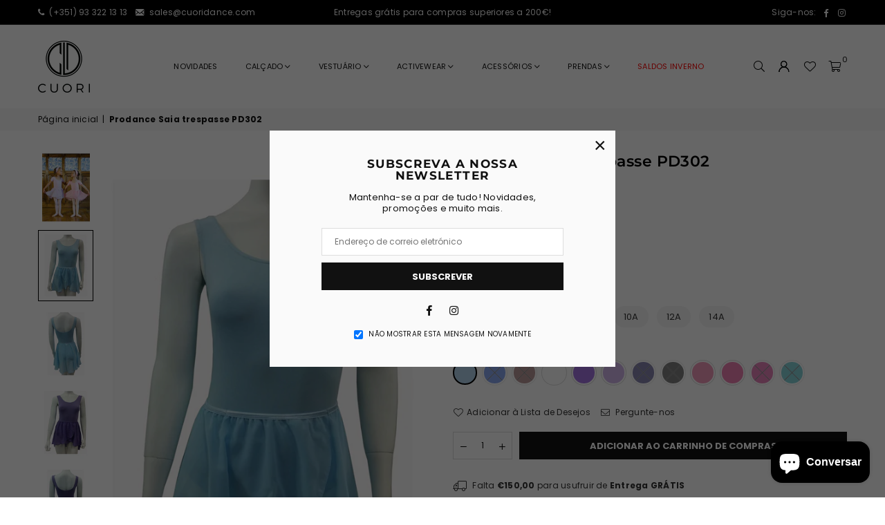

--- FILE ---
content_type: text/html; charset=utf-8
request_url: https://cuoridance.com/products/prodance-saia-trespasse-pd302
body_size: 52362
content:
<!doctype html>
<html class="no-js" lang="pt-PT" ><head>
	<script id="pandectes-rules">   /* PANDECTES-GDPR: DO NOT MODIFY AUTO GENERATED CODE OF THIS SCRIPT */      window.PandectesSettings = {"store":{"plan":"basic","theme":"Avone-13-classic-2.0","primaryLocale":"pt","adminMode":false},"tsPublished":1697303948,"declaration":{"showPurpose":false,"showProvider":false,"declIntroText":"Usamos cookies para otimizar a funcionalidade do site, analisar o desempenho e fornecer uma experiência personalizada para você. Alguns cookies são essenciais para que o site funcione e funcione corretamente. Esses cookies não podem ser desativados. Nesta janela pode gerir a sua preferência de cookies.","showDateGenerated":true},"language":{"languageMode":"Single","fallbackLanguage":"pt","languageDetection":"browser","languagesSupported":[]},"texts":{"managed":{"headerText":{"pt":"Nós respeitamos sua privacidade"},"consentText":{"pt":"Este site usa cookies para garantir que você obtenha a melhor experiência."},"dismissButtonText":{"pt":"OK"},"linkText":{"pt":"Saber mais"},"imprintText":{"pt":"Imprimir"},"preferencesButtonText":{"pt":"Preferências"},"allowButtonText":{"pt":"Aceitar"},"denyButtonText":{"pt":"Rejeitar"},"leaveSiteButtonText":{"pt":"Saia deste site"},"cookiePolicyText":{"pt":"Política de Cookies"},"preferencesPopupTitleText":{"pt":"Gerenciar preferências de consentimento"},"preferencesPopupIntroText":{"pt":"Usamos cookies para otimizar a funcionalidade do site, analisar o desempenho e fornecer uma experiência personalizada para você. Alguns cookies são essenciais para que o site funcione e funcione corretamente. Esses cookies não podem ser desativados. Nesta janela você pode gerenciar sua preferência de cookies."},"preferencesPopupCloseButtonText":{"pt":"Fechar"},"preferencesPopupAcceptAllButtonText":{"pt":"Aceitar tudo"},"preferencesPopupRejectAllButtonText":{"pt":"Rejeitar tudo"},"preferencesPopupSaveButtonText":{"pt":"Salvar preferências"},"accessSectionTitleText":{"pt":"Portabilidade de dados"},"accessSectionParagraphText":{"pt":"Você tem o direito de acedere aos seus dados a qualquer momento."},"rectificationSectionTitleText":{"pt":"Retificação de Dados"},"rectificationSectionParagraphText":{"pt":"Você tem o direito de solicitar que os seus dados sejam atualizados sempre que considerar apropriado."},"erasureSectionTitleText":{"pt":"Direito de ser esquecido"},"erasureSectionParagraphText":{"pt":"Você tem o direito de solicitar que todos os seus dados sejam apagados. Depois disso, você não poderá mais aceder à sua conta."},"declIntroText":{"pt":"Usamos cookies para otimizar a funcionalidade do site, analisar o desempenho e fornecer uma experiência personalizada para você. Alguns cookies são essenciais para que o site funcione e funcione corretamente. Esses cookies não podem ser desativados. Nesta janela pode gerir a sua preferência de cookies."}},"categories":{"strictlyNecessaryCookiesTitleText":{"pt":"Cookies estritamente necessários"},"functionalityCookiesTitleText":{"pt":"Cookies funcionais"},"performanceCookiesTitleText":{"pt":"Cookies de desempenho"},"targetingCookiesTitleText":{"pt":"Cookies de segmentação"},"unclassifiedCookiesTitleText":{"pt":"Cookies não classificados"},"strictlyNecessaryCookiesDescriptionText":{"pt":"Esses cookies são essenciais para permitir que você navegue pelo site e use seus recursos, como acessar áreas seguras do site. O site não pode funcionar corretamente sem esses cookies."},"functionalityCookiesDescriptionText":{"pt":"Esses cookies permitem que o site forneça funcionalidade e personalização aprimoradas. Eles podem ser definidos por nós ou por fornecedores terceiros cujos serviços adicionamos às nossas páginas. Se você não permitir esses cookies, alguns ou todos esses serviços podem não funcionar corretamente."},"performanceCookiesDescriptionText":{"pt":"Esses cookies nos permitem monitorar e melhorar o desempenho do nosso site. Por exemplo, eles nos permitem contar visitas, identificar fontes de tráfego e ver quais partes do site são mais populares."},"targetingCookiesDescriptionText":{"pt":"Esses cookies podem ser definidos em nosso site por nossos parceiros de publicidade. Eles podem ser usados por essas empresas para construir um perfil de seus interesses e mostrar anúncios relevantes em outros sites. Eles não armazenam informações pessoais diretamente, mas se baseiam na identificação exclusiva de seu navegador e dispositivo de Internet. Se você não permitir esses cookies, terá publicidade menos direcionada."},"unclassifiedCookiesDescriptionText":{"pt":"Cookies não classificados são cookies que estamos em processo de classificação, juntamente com os fornecedores de cookies individuais."}},"auto":{"declName":{"pt":"Nome"},"declPath":{"pt":"Caminho"},"declType":{"pt":"Modelo"},"declDomain":{"pt":"Domínio"},"declPurpose":{"pt":"Propósito"},"declProvider":{"pt":"Fornecedor"},"declRetention":{"pt":"Retenção"},"declFirstParty":{"pt":"First-party"},"declThirdParty":{"pt":"Terceiro"},"declSeconds":{"pt":"segundos"},"declMinutes":{"pt":"minutos"},"declHours":{"pt":"horas"},"declDays":{"pt":"dias"},"declMonths":{"pt":"meses"},"declYears":{"pt":"anos"},"declSession":{"pt":"Sessão"},"cookiesDetailsText":{"pt":"Detalhes de cookies"},"preferencesPopupAlwaysAllowedText":{"pt":"Sempre permitido"},"submitButton":{"pt":"Enviar"},"submittingButton":{"pt":"Enviando ..."},"cancelButton":{"pt":"Cancelar"},"guestsSupportInfoText":{"pt":"Faça login com sua conta de cliente para prosseguir."},"guestsSupportEmailPlaceholder":{"pt":"Endereço de e-mail"},"guestsSupportEmailValidationError":{"pt":"E-mail não é válido"},"guestsSupportEmailSuccessTitle":{"pt":"Obrigado pelo seu pedido"},"guestsSupportEmailFailureTitle":{"pt":"Ocorreu um problema"},"guestsSupportEmailSuccessMessage":{"pt":"Caso você esteja cadastrado como cliente desta loja, em breve receberá um e-mail com instruções de como proceder."},"guestsSupportEmailFailureMessage":{"pt":"Sua solicitação não foi enviada. Tente novamente e se o problema persistir, entre em contato com o proprietário da loja para obter ajuda."},"confirmationSuccessTitle":{"pt":"Sua solicitação foi verificada"},"confirmationFailureTitle":{"pt":"Ocorreu um problema"},"confirmationSuccessMessage":{"pt":"Em breve entraremos em contato com você sobre sua solicitação."},"confirmationFailureMessage":{"pt":"Sua solicitação não foi verificada. Tente novamente e se o problema persistir, entre em contato com o proprietário da loja para obter ajuda"},"consentSectionTitleText":{"pt":"Seu consentimento de cookies"},"consentSectionNoConsentText":{"pt":"Você não concordou com a política de cookies deste site."},"consentSectionConsentedText":{"pt":"Você consentiu com a política de cookies deste site em"},"consentStatus":{"pt":"preferência de consentimento"},"consentDate":{"pt":"Data de consentimento"},"consentId":{"pt":"ID de consentimento"},"consentSectionChangeConsentActionText":{"pt":"Alterar preferência de consentimento"},"accessSectionGDPRRequestsActionText":{"pt":"Solicitações de titulares de dados"},"accessSectionAccountInfoActionText":{"pt":"Dados pessoais"},"accessSectionOrdersRecordsActionText":{"pt":"Pedidos"},"accessSectionDownloadReportActionText":{"pt":"Baixar tudo"},"rectificationCommentPlaceholder":{"pt":"Descreva o que você deseja que seja atualizado"},"rectificationCommentValidationError":{"pt":"O comentário é obrigatório"},"rectificationSectionEditAccountActionText":{"pt":"Solicite uma atualização"},"erasureSectionRequestDeletionActionText":{"pt":"Solicitar exclusão de dados pessoais"}}},"library":{"previewMode":false,"fadeInTimeout":0,"defaultBlocked":7,"showLink":true,"showImprintLink":false,"enabled":true,"cookie":{"name":"_pandectes_gdpr","expiryDays":365,"secure":true},"dismissOnScroll":false,"dismissOnWindowClick":false,"dismissOnTimeout":false,"palette":{"popup":{"background":"#000000","backgroundForCalculations":{"a":1,"b":0,"g":0,"r":0},"text":"#FFFFFF"},"button":{"background":"#FFFFFF","backgroundForCalculations":{"a":1,"b":255,"g":255,"r":255},"text":"#000000","textForCalculation":{"a":1,"b":0,"g":0,"r":0},"border":"transparent"}},"content":{"href":"https://cuoridance.com/pages/politica-de-privacidade","imprintHref":"/","close":"&#10005;","target":"","logo":""},"window":"<div role=\"dialog\" aria-live=\"polite\" aria-label=\"cookieconsent\" aria-describedby=\"cookieconsent:desc\" id=\"pandectes-banner\" class=\"cc-window-wrapper cc-bottom-center-wrapper\"><div class=\"pd-cookie-banner-window cc-window {{classes}}\"><!--googleoff: all-->{{children}}<!--googleon: all--></div></div>","compliance":{"opt-both":"<div class=\"cc-compliance cc-highlight\">{{deny}}{{allow}}</div>"},"type":"opt-both","layouts":{"basic":"{{messagelink}}{{compliance}}{{close}}"},"position":"bottom-center","theme":"block","revokable":true,"animateRevokable":false,"revokableReset":false,"revokableLogoUrl":"https://cdn.shopify.com/s/files/1/0519/9377/2202/t/6/assets/pandectes-reopen-logo.png?v=1692982684","revokablePlacement":"bottom-left","revokableMarginHorizontal":15,"revokableMarginVertical":15,"static":false,"autoAttach":true,"hasTransition":true,"blacklistPage":[""]},"geolocation":{"brOnly":false,"caOnly":false,"euOnly":false,"jpOnly":false,"thOnly":false,"canadaOnly":false,"globalVisibility":true},"dsr":{"guestsSupport":false,"accessSectionDownloadReportAuto":false},"banner":{"resetTs":1692980781,"extraCss":"        .cc-banner-logo {max-width: 38em!important;}    @media(min-width: 768px) {.cc-window.cc-floating{max-width: 38em!important;width: 38em!important;}}    .cc-message, .cc-header, .cc-logo {text-align: center}    .cc-window-wrapper{z-index: 2147483647;}    .cc-window{z-index: 2147483647;font-family: inherit;}    .cc-header{font-family: inherit;}    .pd-cp-ui{font-family: inherit; background-color: #000000;color:#FFFFFF;}    button.pd-cp-btn, a.pd-cp-btn{background-color:#FFFFFF;color:#000000!important;}    input + .pd-cp-preferences-slider{background-color: rgba(255, 255, 255, 0.3)}    .pd-cp-scrolling-section::-webkit-scrollbar{background-color: rgba(255, 255, 255, 0.3)}    input:checked + .pd-cp-preferences-slider{background-color: rgba(255, 255, 255, 1)}    .pd-cp-scrolling-section::-webkit-scrollbar-thumb {background-color: rgba(255, 255, 255, 1)}    .pd-cp-ui-close{color:#FFFFFF;}    .pd-cp-preferences-slider:before{background-color: #000000}    .pd-cp-title:before {border-color: #FFFFFF!important}    .pd-cp-preferences-slider{background-color:#FFFFFF}    .pd-cp-toggle{color:#FFFFFF!important}    @media(max-width:699px) {.pd-cp-ui-close-top svg {fill: #FFFFFF}}    .pd-cp-toggle:hover,.pd-cp-toggle:visited,.pd-cp-toggle:active{color:#FFFFFF!important}    .pd-cookie-banner-window {box-shadow: 0 0 18px rgb(0 0 0 / 20%);}  ","customJavascript":null,"showPoweredBy":false,"isActive":true,"implicitSavePreferences":false,"cookieIcon":true,"blockBots":false,"showCookiesDetails":true,"cookiesBlockedByDefault":"7","hasTransition":true,"blockingPage":false,"showOnlyLandingPage":false,"leaveSiteUrl":"https://www.google.com","linkRespectStoreLang":false},"cookies":{"0":[{"name":"secure_customer_sig","domain":"cuoridance.com","path":"/","provider":"Shopify","firstParty":true,"retention":"1 year(s)","expires":1,"unit":"declYears","purpose":{"pt":"Used in connection with customer login."}},{"name":"_cmp_a","domain":".cuoridance.com","path":"/","provider":"Shopify","firstParty":true,"retention":"24 hour(s)","expires":24,"unit":"declHours","purpose":{"pt":"Used for managing customer privacy settings."}},{"name":"keep_alive","domain":"cuoridance.com","path":"/","provider":"Shopify","firstParty":true,"retention":"30 minute(s)","expires":30,"unit":"declMinutes","purpose":{"pt":"Used in connection with buyer localization."}},{"name":"_secure_session_id","domain":"cuoridance.com","path":"/","provider":"Shopify","firstParty":true,"retention":"24 hour(s)","expires":24,"unit":"declHours","purpose":{"pt":"Used in connection with navigation through a storefront."}},{"name":"localization","domain":"cuoridance.com","path":"/und","provider":"Shopify","firstParty":true,"retention":"1 year(s)","expires":1,"unit":"declYears","purpose":{"pt":"Shopify store localization"}}],"1":[],"2":[{"name":"_y","domain":".cuoridance.com","path":"/","provider":"Shopify","firstParty":true,"retention":"1 year(s)","expires":1,"unit":"declYears","purpose":{"pt":"Shopify analytics."}},{"name":"_shopify_s","domain":".cuoridance.com","path":"/","provider":"Shopify","firstParty":true,"retention":"30 minute(s)","expires":30,"unit":"declMinutes","purpose":{"pt":"Shopify analytics."}},{"name":"_shopify_y","domain":".cuoridance.com","path":"/","provider":"Shopify","firstParty":true,"retention":"1 year(s)","expires":1,"unit":"declYears","purpose":{"pt":"Shopify analytics."}},{"name":"_landing_page","domain":".cuoridance.com","path":"/","provider":"Shopify","firstParty":true,"retention":"14 day(s)","expires":14,"unit":"declSession","purpose":{"pt":"Tracks landing pages."}},{"name":"_orig_referrer","domain":".cuoridance.com","path":"/","provider":"Shopify","firstParty":true,"retention":"14 day(s)","expires":14,"unit":"declSession","purpose":{"pt":"Tracks landing pages."}},{"name":"_s","domain":".cuoridance.com","path":"/","provider":"Shopify","firstParty":true,"retention":"30 minute(s)","expires":30,"unit":"declMinutes","purpose":{"pt":"Shopify analytics."}},{"name":"_gat","domain":".cuoridance.com","path":"/","provider":"Google","firstParty":true,"retention":"52 second(s)","expires":52,"unit":"declSeconds","purpose":{"pt":"Cookie is placed by Google Analytics to filter requests from bots."}},{"name":"_shopify_sa_p","domain":".cuoridance.com","path":"/","provider":"Shopify","firstParty":true,"retention":"30 minute(s)","expires":30,"unit":"declMinutes","purpose":{"pt":"Shopify analytics relating to marketing & referrals."}},{"name":"_ga_CRWWCQ30BE","domain":".cuoridance.com","path":"/","provider":"Google","firstParty":true,"retention":"1 year(s)","expires":1,"unit":"declYears","purpose":{"pt":"Cookie is set by Google Analytics with unknown functionality"}},{"name":"_shopify_sa_t","domain":".cuoridance.com","path":"/","provider":"Shopify","firstParty":true,"retention":"30 minute(s)","expires":30,"unit":"declMinutes","purpose":{"pt":"Shopify analytics relating to marketing & referrals."}},{"name":"_gid","domain":".cuoridance.com","path":"/","provider":"Google","firstParty":true,"retention":"24 hour(s)","expires":24,"unit":"declHours","purpose":{"pt":"Cookie is placed by Google Analytics to count and track pageviews."}}],"4":[{"name":"_fbp","domain":".cuoridance.com","path":"/","provider":"Facebook","firstParty":true,"retention":"90 day(s)","expires":90,"unit":"declSession","purpose":{"pt":"Cookie is placed by Facebook to track visits across websites."}}],"8":[{"name":"vuid","domain":".vimeo.com","path":"/","provider":"Unknown","firstParty":true,"retention":"1 year(s)","expires":1,"unit":"declYears","purpose":{"pt":""}}]},"blocker":{"isActive":false,"googleConsentMode":{"id":"","analyticsId":"","isActive":false,"adStorageCategory":4,"analyticsStorageCategory":2,"personalizationStorageCategory":1,"functionalityStorageCategory":1,"customEvent":true,"securityStorageCategory":0,"redactData":true,"urlPassthrough":false},"facebookPixel":{"id":"","isActive":false,"ldu":false},"rakuten":{"isActive":false,"cmp":false,"ccpa":false},"gpcIsActive":false,"defaultBlocked":7,"patterns":{"whiteList":[],"blackList":{"1":[],"2":[],"4":[],"8":[]},"iframesWhiteList":[],"iframesBlackList":{"1":[],"2":[],"4":[],"8":[]},"beaconsWhiteList":[],"beaconsBlackList":{"1":[],"2":[],"4":[],"8":[]}}}}      !function(){"use strict";window.PandectesRules=window.PandectesRules||{},window.PandectesRules.manualBlacklist={1:[],2:[],4:[]},window.PandectesRules.blacklistedIFrames={1:[],2:[],4:[]},window.PandectesRules.blacklistedCss={1:[],2:[],4:[]},window.PandectesRules.blacklistedBeacons={1:[],2:[],4:[]};var e="javascript/blocked",t="_pandectes_gdpr";function n(e){return new RegExp(e.replace(/[/\\.+?$()]/g,"\\$&").replace("*","(.*)"))}var r=function(e){try{return JSON.parse(e)}catch(e){return!1}},a=function(e){var t=arguments.length>1&&void 0!==arguments[1]?arguments[1]:"log",n=new URLSearchParams(window.location.search);n.get("log")&&console[t]("PandectesRules: ".concat(e))};function i(e,t){var n=Object.keys(e);if(Object.getOwnPropertySymbols){var r=Object.getOwnPropertySymbols(e);t&&(r=r.filter((function(t){return Object.getOwnPropertyDescriptor(e,t).enumerable}))),n.push.apply(n,r)}return n}function s(e){for(var t=1;t<arguments.length;t++){var n=null!=arguments[t]?arguments[t]:{};t%2?i(Object(n),!0).forEach((function(t){o(e,t,n[t])})):Object.getOwnPropertyDescriptors?Object.defineProperties(e,Object.getOwnPropertyDescriptors(n)):i(Object(n)).forEach((function(t){Object.defineProperty(e,t,Object.getOwnPropertyDescriptor(n,t))}))}return e}function o(e,t,n){return t in e?Object.defineProperty(e,t,{value:n,enumerable:!0,configurable:!0,writable:!0}):e[t]=n,e}function c(e,t){return function(e){if(Array.isArray(e))return e}(e)||function(e,t){var n=null==e?null:"undefined"!=typeof Symbol&&e[Symbol.iterator]||e["@@iterator"];if(null==n)return;var r,a,i=[],s=!0,o=!1;try{for(n=n.call(e);!(s=(r=n.next()).done)&&(i.push(r.value),!t||i.length!==t);s=!0);}catch(e){o=!0,a=e}finally{try{s||null==n.return||n.return()}finally{if(o)throw a}}return i}(e,t)||u(e,t)||function(){throw new TypeError("Invalid attempt to destructure non-iterable instance.\nIn order to be iterable, non-array objects must have a [Symbol.iterator]() method.")}()}function l(e){return function(e){if(Array.isArray(e))return d(e)}(e)||function(e){if("undefined"!=typeof Symbol&&null!=e[Symbol.iterator]||null!=e["@@iterator"])return Array.from(e)}(e)||u(e)||function(){throw new TypeError("Invalid attempt to spread non-iterable instance.\nIn order to be iterable, non-array objects must have a [Symbol.iterator]() method.")}()}function u(e,t){if(e){if("string"==typeof e)return d(e,t);var n=Object.prototype.toString.call(e).slice(8,-1);return"Object"===n&&e.constructor&&(n=e.constructor.name),"Map"===n||"Set"===n?Array.from(e):"Arguments"===n||/^(?:Ui|I)nt(?:8|16|32)(?:Clamped)?Array$/.test(n)?d(e,t):void 0}}function d(e,t){(null==t||t>e.length)&&(t=e.length);for(var n=0,r=new Array(t);n<t;n++)r[n]=e[n];return r}var f="Pandectes"===window.navigator.userAgent;a("userAgent -> ".concat(window.navigator.userAgent.substring(0,50)));var p=function(){var e,n=arguments.length>0&&void 0!==arguments[0]?arguments[0]:t,a="; "+document.cookie,i=a.split("; "+n+"=");if(i.length<2)e={};else{var s=i.pop(),o=s.split(";");e=window.atob(o.shift())}var c=r(e);return!1!==c?c:e}(),g=window.PandectesSettings,y=g.banner.isActive,h=g.blocker.defaultBlocked,m=p&&null!==p.preferences&&void 0!==p.preferences?p.preferences:null,b=y?null===m?h:m:0,v={1:0==(1&b),2:0==(2&b),4:0==(4&b)},w=window.PandectesSettings.blocker.patterns,k=w.blackList,L=w.whiteList,P=w.iframesBlackList,S=w.iframesWhiteList,A=w.beaconsBlackList,C=w.beaconsWhiteList,_={blackList:[],whiteList:[],iframesBlackList:{1:[],2:[],4:[],8:[]},iframesWhiteList:[],beaconsBlackList:{1:[],2:[],4:[],8:[]},beaconsWhiteList:[]};[1,2,4].map((function(e){var t;v[e]||((t=_.blackList).push.apply(t,l(k[e].length?k[e].map(n):[])),_.iframesBlackList[e]=P[e].length?P[e].map(n):[],_.beaconsBlackList[e]=A[e].length?A[e].map(n):[])})),_.whiteList=L.length?L.map(n):[],_.iframesWhiteList=S.length?S.map(n):[],_.beaconsWhiteList=C.length?C.map(n):[];var B={scripts:[],iframes:{1:[],2:[],4:[]},beacons:{1:[],2:[],4:[]},css:{1:[],2:[],4:[]}},O=function(t,n){return t&&(!n||n!==e)&&(!_.blackList||_.blackList.some((function(e){return e.test(t)})))&&(!_.whiteList||_.whiteList.every((function(e){return!e.test(t)})))},I=function(e,t){var n=_.iframesBlackList[t],r=_.iframesWhiteList;return e&&(!n||n.some((function(t){return t.test(e)})))&&(!r||r.every((function(t){return!t.test(e)})))},E=function(e,t){var n=_.beaconsBlackList[t],r=_.beaconsWhiteList;return e&&(!n||n.some((function(t){return t.test(e)})))&&(!r||r.every((function(t){return!t.test(e)})))},j=new MutationObserver((function(e){for(var t=0;t<e.length;t++)for(var n=e[t].addedNodes,r=0;r<n.length;r++){var a=n[r],i=a.dataset&&a.dataset.cookiecategory;if(1===a.nodeType&&"LINK"===a.tagName){var s=a.dataset&&a.dataset.href;if(s&&i)switch(i){case"functionality":case"C0001":B.css[1].push(s);break;case"performance":case"C0002":B.css[2].push(s);break;case"targeting":case"C0003":B.css[4].push(s)}}}})),R=new MutationObserver((function(t){for(var n=0;n<t.length;n++)for(var r=t[n].addedNodes,a=function(t){var n=r[t],a=n.src||n.dataset&&n.dataset.src,i=n.dataset&&n.dataset.cookiecategory;if(1===n.nodeType&&"IFRAME"===n.tagName){if(a){var s=!1;I(a,1)||"functionality"===i||"C0001"===i?(s=!0,B.iframes[1].push(a)):I(a,2)||"performance"===i||"C0002"===i?(s=!0,B.iframes[2].push(a)):(I(a,4)||"targeting"===i||"C0003"===i)&&(s=!0,B.iframes[4].push(a)),s&&(n.removeAttribute("src"),n.setAttribute("data-src",a))}}else if(1===n.nodeType&&"IMG"===n.tagName){if(a){var o=!1;E(a,1)?(o=!0,B.beacons[1].push(a)):E(a,2)?(o=!0,B.beacons[2].push(a)):E(a,4)&&(o=!0,B.beacons[4].push(a)),o&&(n.removeAttribute("src"),n.setAttribute("data-src",a))}}else if(1===n.nodeType&&"LINK"===n.tagName){var c=n.dataset&&n.dataset.href;if(c&&i)switch(i){case"functionality":case"C0001":B.css[1].push(c);break;case"performance":case"C0002":B.css[2].push(c);break;case"targeting":case"C0003":B.css[4].push(c)}}else if(1===n.nodeType&&"SCRIPT"===n.tagName){var l=n.type,u=!1;if(O(a,l))u=!0;else if(a&&i)switch(i){case"functionality":case"C0001":u=!0,window.PandectesRules.manualBlacklist[1].push(a);break;case"performance":case"C0002":u=!0,window.PandectesRules.manualBlacklist[2].push(a);break;case"targeting":case"C0003":u=!0,window.PandectesRules.manualBlacklist[4].push(a)}if(u){B.scripts.push([n,l]),n.type=e;n.addEventListener("beforescriptexecute",(function t(r){n.getAttribute("type")===e&&r.preventDefault(),n.removeEventListener("beforescriptexecute",t)})),n.parentElement&&n.parentElement.removeChild(n)}}},i=0;i<r.length;i++)a(i)})),T=document.createElement,x={src:Object.getOwnPropertyDescriptor(HTMLScriptElement.prototype,"src"),type:Object.getOwnPropertyDescriptor(HTMLScriptElement.prototype,"type")};window.PandectesRules.unblockCss=function(e){var t=B.css[e]||[];t.length&&a("Unblocking CSS for ".concat(e)),t.forEach((function(e){var t=document.querySelector('link[data-href^="'.concat(e,'"]'));t.removeAttribute("data-href"),t.href=e})),B.css[e]=[]},window.PandectesRules.unblockIFrames=function(e){var t=B.iframes[e]||[];t.length&&a("Unblocking IFrames for ".concat(e)),_.iframesBlackList[e]=[],t.forEach((function(e){var t=document.querySelector('iframe[data-src^="'.concat(e,'"]'));t.removeAttribute("data-src"),t.src=e})),B.iframes[e]=[]},window.PandectesRules.unblockBeacons=function(e){var t=B.beacons[e]||[];t.length&&a("Unblocking Beacons for ".concat(e)),_.beaconsBlackList[e]=[],t.forEach((function(e){var t=document.querySelector('img[data-src^="'.concat(e,'"]'));t.removeAttribute("data-src"),t.src=e})),B.beacons[e]=[]},window.PandectesRules.unblockInlineScripts=function(e){var t=1===e?"functionality":2===e?"performance":"targeting";document.querySelectorAll('script[type="javascript/blocked"][data-cookiecategory="'.concat(t,'"]')).forEach((function(e){var t=e.textContent;e.parentNode.removeChild(e);var n=document.createElement("script");n.type="text/javascript",n.textContent=t,document.body.appendChild(n)}))},window.PandectesRules.unblock=function(e){e.length<1?(_.blackList=[],_.whiteList=[],_.iframesBlackList=[],_.iframesWhiteList=[]):(_.blackList&&(_.blackList=_.blackList.filter((function(t){return e.every((function(e){return"string"==typeof e?!t.test(e):e instanceof RegExp?t.toString()!==e.toString():void 0}))}))),_.whiteList&&(_.whiteList=[].concat(l(_.whiteList),l(e.map((function(e){if("string"==typeof e){var t=".*"+n(e)+".*";if(_.whiteList.every((function(e){return e.toString()!==t.toString()})))return new RegExp(t)}else if(e instanceof RegExp&&_.whiteList.every((function(t){return t.toString()!==e.toString()})))return e;return null})).filter(Boolean)))));var t=0;l(B.scripts).forEach((function(e,n){var r=c(e,2),a=r[0],i=r[1];if(function(e){var t=e.getAttribute("src");return _.blackList&&_.blackList.every((function(e){return!e.test(t)}))||_.whiteList&&_.whiteList.some((function(e){return e.test(t)}))}(a)){for(var s=document.createElement("script"),o=0;o<a.attributes.length;o++){var l=a.attributes[o];"src"!==l.name&&"type"!==l.name&&s.setAttribute(l.name,a.attributes[o].value)}s.setAttribute("src",a.src),s.setAttribute("type",i||"application/javascript"),document.head.appendChild(s),B.scripts.splice(n-t,1),t++}})),0==_.blackList.length&&0===_.iframesBlackList[1].length&&0===_.iframesBlackList[2].length&&0===_.iframesBlackList[4].length&&0===_.beaconsBlackList[1].length&&0===_.beaconsBlackList[2].length&&0===_.beaconsBlackList[4].length&&(a("Disconnecting observers"),R.disconnect(),j.disconnect())};var N,M,D=window.PandectesSettings.store.adminMode,W=window.PandectesSettings.blocker;N=function(){!function(){var e=window.Shopify.trackingConsent;try{var t=D&&!window.Shopify.AdminBarInjector,n={preferences:0==(1&b)||f||t,analytics:0==(2&b)||f||t,marketing:0==(4&b)||f||t};e.firstPartyMarketingAllowed()===n.marketing&&e.analyticsProcessingAllowed()===n.analytics&&e.preferencesProcessingAllowed()===n.preferences||e.setTrackingConsent(n,(function(e){e&&e.error?a("Shopify.customerPrivacy API - failed to setTrackingConsent"):a("Shopify.customerPrivacy API - setTrackingConsent(".concat(JSON.stringify(n),")"))}))}catch(e){a("Shopify.customerPrivacy API - exception")}}(),function(){var e=window.Shopify.trackingConsent,t=e.currentVisitorConsent();if(W.gpcIsActive&&"CCPA"===e.getRegulation()&&navigator.globalPrivacyControl&&"yes"!==t.sale_of_data){var n={sale_of_data:!1};a("Shopify.customerPrivacy API - globalPrivacyControl is honored."),e.setTrackingConsent(n,(function(e){e&&e.error?a("Shopify.customerPrivacy API - failed to setTrackingConsent({".concat(JSON.stringify(n),")")):a("Shopify.customerPrivacy API - setTrackingConsent(".concat(JSON.stringify(n),")"))}))}}()},M=null,window.Shopify&&window.Shopify.loadFeatures&&window.Shopify.trackingConsent?N():M=setInterval((function(){window.Shopify&&window.Shopify.loadFeatures&&(clearInterval(M),window.Shopify.loadFeatures([{name:"consent-tracking-api",version:"0.1"}],(function(e){e?a("Shopify.customerPrivacy API - failed to load"):(a("Shopify.customerPrivacy API - loaded"),N())})))}),10);var F=window.PandectesSettings,z=F.banner.isActive,U=F.blocker.googleConsentMode,q=U.isActive,J=U.customEvent,H=U.redactData,$=U.urlPassthrough,G=U.adStorageCategory,K=U.analyticsStorageCategory,V=U.functionalityStorageCategory,Y=U.personalizationStorageCategory,Q=U.securityStorageCategory;function X(){window.dataLayer.push(arguments)}window.dataLayer=window.dataLayer||[];var Z,ee,te={hasInitialized:!1,ads_data_redaction:!1,url_passthrough:!1,storage:{ad_storage:"granted",analytics_storage:"granted",functionality_storage:"granted",personalization_storage:"granted",security_storage:"granted",wait_for_update:500}};if(z&&q){var ne=0==(b&G)?"granted":"denied",re=0==(b&K)?"granted":"denied",ae=0==(b&V)?"granted":"denied",ie=0==(b&Y)?"granted":"denied",se=0==(b&Q)?"granted":"denied";te.hasInitialized=!0,te.ads_data_redaction="denied"===ne&&H,te.url_passthrough=$,te.storage.ad_storage=ne,te.storage.analytics_storage=re,te.storage.functionality_storage=ae,te.storage.personalization_storage=ie,te.storage.security_storage=se,te.ads_data_redaction&&X("set","ads_data_redaction",te.ads_data_redaction),te.url_passthrough&&X("set","url_passthrough",te.url_passthrough),X("consent","default",te.storage),J&&(ee=7===(Z=b)?"deny":0===Z?"allow":"mixed",window.dataLayer.push({event:"Pandectes_Consent_Update",pandectes_status:ee,pandectes_categories:{C0000:"allow",C0001:v[1]?"allow":"deny",C0002:v[2]?"allow":"deny",C0003:v[4]?"allow":"deny"}})),a("Google consent mode initialized")}window.PandectesRules.gcm=te;var oe=window.PandectesSettings,ce=oe.banner.isActive,le=oe.blocker.isActive;a("Blocker -> "+(le?"Active":"Inactive")),a("Banner -> "+(ce?"Active":"Inactive")),a("ActualPrefs -> "+b);var ue=null===m&&/\/checkouts\//.test(window.location.pathname);0!==b&&!1===f&&le&&!ue?(a("Blocker will execute"),document.createElement=function(){for(var t=arguments.length,n=new Array(t),r=0;r<t;r++)n[r]=arguments[r];if("script"!==n[0].toLowerCase())return T.bind?T.bind(document).apply(void 0,n):T;var a=T.bind(document).apply(void 0,n);try{Object.defineProperties(a,{src:s(s({},x.src),{},{set:function(t){O(t,a.type)&&x.type.set.call(this,e),x.src.set.call(this,t)}}),type:s(s({},x.type),{},{get:function(){var t=x.type.get.call(this);return t===e||O(this.src,t)?null:t},set:function(t){var n=O(a.src,a.type)?e:t;x.type.set.call(this,n)}})}),a.setAttribute=function(t,n){if("type"===t){var r=O(a.src,a.type)?e:n;x.type.set.call(a,r)}else"src"===t?(O(n,a.type)&&x.type.set.call(a,e),x.src.set.call(a,n)):HTMLScriptElement.prototype.setAttribute.call(a,t,n)}}catch(e){console.warn("Yett: unable to prevent script execution for script src ",a.src,".\n",'A likely cause would be because you are using a third-party browser extension that monkey patches the "document.createElement" function.')}return a},R.observe(document.documentElement,{childList:!0,subtree:!0}),j.observe(document.documentElement,{childList:!0,subtree:!0})):a("Blocker will not execute")}();
</script>
<meta charset="utf-8"><meta http-equiv="X-UA-Compatible" content="IE=edge,chrome=1"><meta name="viewport" content="width=device-width, initial-scale=1.0"><meta name="theme-color" content="#111"><meta name="format-detection" content="telephone=no"><link rel="canonical" href="https://cuoridance.com/products/prodance-saia-trespasse-pd302"><link rel="preconnect" href="https://cdn.shopify.com" crossorigin><link rel="dns-prefetch" href="https://cuoridance.com" crossorigin><link rel="dns-prefetch" href="https://cuoridance.myshopify.com" crossorigin><link rel="preconnect" href="https://fonts.shopifycdn.com" crossorigin><link rel="shortcut icon" href="//cuoridance.com/cdn/shop/files/favicon_55e83c78-3482-402a-b950-7698515e3ad4_32x32.jpg?v=1613552779" type="image/png"><link rel="apple-touch-icon-precomposed" type="image/png" sizes="152x152" href="//cuoridance.com/cdn/shop/files/logo_152x.png?v=1613552779"><title>Prodance Saia trespasse PD302 &ndash; Cuori Dance</title><meta name="description" content="Saia ballet trespasse fixo, modelo RAD Tecido: mousseline. Cores: Rosa, Lavanda, Branco, Azul claro, Lilás, Preto, Rosa forte, Rosa doce, Azul royal, Marinho"><!-- /snippets/social-meta-tags.liquid --> <meta name="keywords" content="Cuori Dance, cuoridance.com" /><meta name="author" content="AdornThemes"><meta property="og:site_name" content="Cuori Dance"><meta property="og:url" content="https://cuoridance.com/products/prodance-saia-trespasse-pd302"><meta property="og:title" content="Prodance Saia trespasse PD302"><meta property="og:type" content="product"><meta property="og:description" content="Saia ballet trespasse fixo, modelo RAD Tecido: mousseline. Cores: Rosa, Lavanda, Branco, Azul claro, Lilás, Preto, Rosa forte, Rosa doce, Azul royal, Marinho"><meta property="og:price:amount" content="19,50"><meta property="og:price:currency" content="EUR"><meta property="og:image" content="http://cuoridance.com/cdn/shop/products/Designsemnome_81ed41b9-416f-4913-9a30-5e2fa52a2426_1200x1200.png?v=1616777289"><meta property="og:image" content="http://cuoridance.com/cdn/shop/products/1_b31cda85-3773-4df0-9f84-7c5ff65da545_1200x1200.jpg?v=1616777289"><meta property="og:image" content="http://cuoridance.com/cdn/shop/products/2_6a133ea1-fb98-4f92-874c-312a24e55207_1200x1200.jpg?v=1616777289"><meta property="og:image:secure_url" content="https://cuoridance.com/cdn/shop/products/Designsemnome_81ed41b9-416f-4913-9a30-5e2fa52a2426_1200x1200.png?v=1616777289"><meta property="og:image:secure_url" content="https://cuoridance.com/cdn/shop/products/1_b31cda85-3773-4df0-9f84-7c5ff65da545_1200x1200.jpg?v=1616777289"><meta property="og:image:secure_url" content="https://cuoridance.com/cdn/shop/products/2_6a133ea1-fb98-4f92-874c-312a24e55207_1200x1200.jpg?v=1616777289"><meta name="twitter:card" content="summary_large_image"><meta name="twitter:title" content="Prodance Saia trespasse PD302"><meta name="twitter:description" content="Saia ballet trespasse fixo, modelo RAD Tecido: mousseline. Cores: Rosa, Lavanda, Branco, Azul claro, Lilás, Preto, Rosa forte, Rosa doce, Azul royal, Marinho">
<link rel="preload" as="font" href="//cuoridance.com/cdn/fonts/poppins/poppins_n4.0ba78fa5af9b0e1a374041b3ceaadf0a43b41362.woff2" type="font/woff2" crossorigin><link rel="preload" as="font" href="//cuoridance.com/cdn/fonts/poppins/poppins_n7.56758dcf284489feb014a026f3727f2f20a54626.woff2" type="font/woff2" crossorigin><link rel="preload" as="font" href="//cuoridance.com/cdn/fonts/montserrat/montserrat_n4.81949fa0ac9fd2021e16436151e8eaa539321637.woff2" type="font/woff2" crossorigin><link rel="preload" as="font" href="//cuoridance.com/cdn/fonts/montserrat/montserrat_n7.3c434e22befd5c18a6b4afadb1e3d77c128c7939.woff2" type="font/woff2" crossorigin><link rel="preload" as="font" href="//cuoridance.com/cdn/shop/t/6/assets/adorn-icons.woff2?v=23110375483909177801691061288" type="font/woff2" crossorigin><style type="text/css">:root{--ft1:Poppins,sans-serif;--ft2:Montserrat,sans-serif;--ft3:Poppins,sans-serif;--site_gutter:15px;--grid_gutter:30px;--grid_gutter_sm:15px; --input_height:38px;--input_height_sm:32px;--error:#d20000}*,::after,::before{box-sizing:border-box}article,aside,details,figcaption,figure,footer,header,hgroup,main,menu,nav,section,summary{display:block}body,button,input,select,textarea{font-family:-apple-system,BlinkMacSystemFont,"Segoe UI","Roboto","Oxygen","Ubuntu","Cantarell","Helvetica Neue",sans-serif;-webkit-font-smoothing:antialiased;-webkit-text-size-adjust:100%}a{background-color:transparent}a,a:after,a:before{transition:all .3s ease-in-out}b,strong{font-weight:700;}em{font-style:italic}small{font-size:80%}sub,sup{font-size:75%;line-height:0;position:relative;vertical-align:baseline}sup{top:-.5em}sub{bottom:-.25em}img{max-width:100%;border:0}button,input,optgroup,select,textarea{color:inherit;font:inherit;margin:0;outline:0}button[disabled],input[disabled]{cursor:default}[type=button]::-moz-focus-inner,[type=reset]::-moz-focus-inner,[type=submit]::-moz-focus-inner,button::-moz-focus-inner{border-style:none;padding:0}[type=button]:-moz-focusring,[type=reset]:-moz-focusring,[type=submit]:-moz-focusring,button:-moz-focusring{outline:1px dotted ButtonText}input[type=email],input[type=number],input[type=password],input[type=search]{-webkit-appearance:none;-moz-appearance:none}table{width:100%;border-collapse:collapse;border-spacing:0}td,th{padding:0}textarea{overflow:auto;-webkit-appearance:none;-moz-appearance:none}[tabindex='-1']:focus{outline:0}a,img{outline:0!important;border:0}[role=button],a,button,input,label,select,textarea{touch-action:manipulation}.fl,.flex{display:flex}.fl1,.flex-item{flex:1}.clearfix::after{content:'';display:table;clear:both}.clear{clear:both}.icon__fallback-text,.v-hidden{position:absolute!important;overflow:hidden;clip:rect(0 0 0 0);height:1px;width:1px;margin:-1px;padding:0;border:0}.visibility-hidden{visibility:hidden}.js-focus-hidden:focus{outline:0}.no-js:not(html),.no-js .js{display:none}.no-js .no-js:not(html){display:block}.skip-link:focus{clip:auto;width:auto;height:auto;margin:0;color:#111;background-color:#fff;padding:10px;opacity:1;z-index:10000;transition:none}blockquote{background:#f8f8f8;font-weight:600;font-size:15px;font-style:normal;text-align:center;padding:0 30px;margin:0}.rte blockquote{padding:25px;margin-bottom:20px}blockquote p+cite{margin-top:7.5px}blockquote cite{display:block;font-size:13px;font-style:inherit}code,pre{font-family:Consolas,monospace;font-size:1em}pre{overflow:auto}.rte:last-child{margin-bottom:0}.rte .h1,.rte .h2,.rte .h3,.rte .h4,.rte .h5,.rte .h6,.rte h1,.rte h2,.rte h3,.rte h4,.rte h5,.rte h6{margin-top:15px;margin-bottom:7.5px}.rte .h1:first-child,.rte .h2:first-child,.rte .h3:first-child,.rte .h4:first-child,.rte .h5:first-child,.rte .h6:first-child,.rte h1:first-child,.rte h2:first-child,.rte h3:first-child,.rte h4:first-child,.rte h5:first-child,.rte h6:first-child{margin-top:0}.rte li{margin-bottom:4px;list-style:inherit}.rte li:last-child{margin-bottom:0}.rte-setting{margin-bottom:11.11111px}.rte-setting:last-child{margin-bottom:0}p:last-child{margin-bottom:0}li{list-style:none}.fine-print{font-size:1.07692em;font-style:italic;margin:20px 0}.txt--minor{font-size:80%}.txt--emphasis{font-style:italic}.icon{display:inline-block;width:20px;height:20px;vertical-align:middle;fill:currentColor}.no-svg .icon{display:none}svg.icon:not(.icon--full-color) circle,svg.icon:not(.icon--full-color) ellipse,svg.icon:not(.icon--full-color) g,svg.icon:not(.icon--full-color) line,svg.icon:not(.icon--full-color) path,svg.icon:not(.icon--full-color) polygon,svg.icon:not(.icon--full-color) polyline,svg.icon:not(.icon--full-color) rect,symbol.icon:not(.icon--full-color) circle,symbol.icon:not(.icon--full-color) ellipse,symbol.icon:not(.icon--full-color) g,symbol.icon:not(.icon--full-color) line,symbol.icon:not(.icon--full-color) path,symbol.icon:not(.icon--full-color) polygon,symbol.icon:not(.icon--full-color) polyline,symbol.icon:not(.icon--full-color) rect{fill:inherit;stroke:inherit}.no-svg .icon__fallback-text{position:static!important;overflow:inherit;clip:none;height:auto;width:auto;margin:0}ol,ul{margin:0;padding:0}ol{list-style:decimal}.list--inline{padding:0;margin:0}.list--inline li{display:inline-block;margin-bottom:0;vertical-align:middle}.rte img{height:auto}.rte table{table-layout:fixed}.rte ol,.rte ul{margin:20px 0 30px 30px}.rte ol.list--inline,.rte ul.list--inline{margin-left:0}.rte ul{list-style:disc outside}.rte ul ul{list-style:circle outside}.rte ul ul ul{list-style:square outside}.rte a:not(.btn){padding-bottom:1px}.tc .rte ol,.tc .rte ul,.tc.rte ol,.tc.rte ul{margin-left:0;list-style-position:inside}.rte__table-wrapper{max-width:100%;overflow:auto;-webkit-overflow-scrolling:touch}svg:not(:root){overflow:hidden}.video-wrapper{position:relative;overflow:hidden;max-width:100%;padding-bottom:56.25%;height:0;height:auto}.video-wrapper iframe{position:absolute;top:0;left:0;width:100%;height:100%}form{margin:0}legend{border:0;padding:0}button,input[type=submit],label[for]{cursor:pointer}input[type=text]{-webkit-appearance:none;-moz-appearance:none}[type=checkbox]+label,[type=radio]+label{display:inline-block;margin-bottom:0}textarea{min-height:100px}input[type=checkbox],input[type=radio]{margin:0 5px 0 0;vertical-align:middle}select::-ms-expand{display:none}.label--hidden{position:absolute;height:0;width:0;margin-bottom:0;overflow:hidden;clip:rect(1px,1px,1px,1px)}.form-vertical input,.form-vertical select,.form-vertical textarea{display:block;width:100%}.form-vertical [type=checkbox],.form-vertical [type=radio]{display:inline-block;width:auto;margin-right:5px}.form-vertical .btn,.form-vertical [type=submit]{display:inline-block;width:auto}.grid--table{display:table;table-layout:fixed;width:100%}.grid--table>.gitem{float:none;display:table-cell;vertical-align:middle}.is-transitioning{display:block!important;visibility:visible!important}.mr0{margin:0 !important;}.pd0{ padding:0 !important;}.db{display:block}.dbi{display:inline-block}.dn, .hidden,.btn.loading .txt {display:none}.of_hidden {overflow:hidden}.pa {position:absolute}.pr {position:relative}.fw-300{font-weight:300}.fw-400{font-weight:400}.fw-500{font-weight:500}.fw-600{font-weight:600}b,strong,.fw-700{font-weight:700}em, .em{font-style:italic}.tt-u{text-transform:uppercase}.tt-l{text-transform:lowercase}.tt-c{text-transform:capitalize}.tt-n{text-transform:none}.list-bullet,.list-arrow,.list-square,.order-list{padding:0 0 15px 15px;}.list-bullet li {list-style:disc; padding:4px 0; }.list-bullet ul, .list-circle ul, .list-arrow ul, .order-list li {padding-left:15px;}.list-square li {list-style:square; padding:4px 0; } .list-arrow li {list-style:disclosure-closed; padding:4px 0; }.order-list li {list-style:decimal; padding:4px 0; }.tdn {text-decoration:none!important}.tdu {text-decoration:underline}.imgFt{position:absolute;top:0;left:0;width:100%;height:100%;object-fit:cover; object-position:center; }.imgFl { display:block; width:100%; height:auto; }.imgWrapper { display:block; margin:auto; }.autoHt { height:auto; }.bgImg { background-size:cover; background-repeat:no-repeat; background-position:center; }.grid-sizer{width:25%; position:absolute}.w_auto {width:auto!important}.h_auto{height:auto}.w_100{width:100%!important}.h_100{height:100%!important}.pd10 {padding:10px;}.grid{display:flex;flex-wrap:wrap;list-style:none;margin:0 -7.5px }.gitem{flex:0 0 auto;padding-left:7.5px;padding-right:7.5px;width:100%}.col-1,.rwcols-1 .gitem, .wd100{width:100%}.col-2,.rwcols-2 .gitem,.wd50{width:50%}.col-3,.rwcols-3 .gitem,.wd33{width:33.33333%}.col-4,.rwcols-4 .gitem,.wd25{width:25%}.col-5,.rwcols-5 .gitem,.wd20{width:20%}.col-6,.rwcols-6 .gitem,.wd16{width:16.66667%}.col-7,.rwcols-7 .gitem,.wd14{width:14.28571%}.col-8,.rwcols-8 .gitem,.wd12{width:12.5%}.col-9,.rwcols-9 .gitem,.wd11{width:11.11111%}.col-10,.rwcols-10 .gitem,.wd10{width:10%}.wd30{width:30%}.wd37{width:37.5%}.wd40{width:40%}.wd60{width:60%}.wd62{width:62.5%}.wd66{width:66.66667%}.wd70{width:70%}.wd75{width:75%}.wd80{width:80%}.wd83{width:83.33333%}.wd87{width:87.5%}.wd90{width:90%}.wd100{width:100%}.show{display:block!important}.hide{display:none!important}.grid-products{margin:0 -0.0px}.grid-products .gitem{padding-left:0.0px;padding-right:0.0px}.f-row{flex-direction:row}.f-col{flex-direction:column}.f-wrap{flex-wrap:wrap}.f-nowrap{flex-wrap:nowrap}.f-jcs{justify-content:flex-start}.f-jce{justify-content:flex-end}.f-jcc{justify-content:center}.f-jcsb{justify-content:space-between}.f-jcsa{justify-content:space-around}.f-jcse{justify-content:space-evenly}.f-ais{align-items:flex-start}.f-aie{align-items:flex-end}.f-aic{align-items:center}.f-aib{align-items:baseline}.f-aist{align-items:stretch}.f-acs{align-content:flex-start}.f-ace{align-content:flex-end}.f-acc{align-content:center}.f-acsb{align-content:space-between}.f-acsa{align-content:space-around}.f-acst{align-content:stretch}.f-asa{align-self:auto}.f-ass{align-self:flex-start}.f-ase{align-self:flex-end}.f-asc{align-self:center}.f-asb{align-self:baseline}.f-asst{align-self:stretch}.order0{order:0}.order1{order:1}.order2{order:2}.order3{order:3}.tl{text-align:left!important}.tc{text-align:center!important}.tr{text-align:right!important}.m_auto{margin-left:auto;margin-right:auto}.ml_auto{margin-left:auto}.mr_auto{margin-right:auto}.m0{margin:0!important}.mt0{margin-top:0!important}.ml0{margin-left:0!important}.mr0{margin-right:0!important}.mb0{margin-bottom:0!important}.ml5{margin-left:5px}.mt5{margin-top:5px}.mr5{margin-right:5px}.mb5{margin-bottom:5px}.ml10{margin-left:10px}.mt10{margin-top:10px}.mr10{margin-right:10px}.mb10{margin-bottom:10px}.ml15{margin-left:15px}.mt15{margin-top:15px}.mr15{margin-right:15px}.mb15{margin-bottom:15px}.ml20{margin-left:20px}.mt20{margin-top:20px!important}.mr20{margin-right:20px}.mb20{margin-bottom:20px}.ml25{margin-left:25px}.mt25{margin-top:25px}.mr25{margin-right:25px}.mb25{margin-bottom:25px}.ml30{margin-left:30px}.mt30{margin-top:30px}.mr30{margin-right:30px}.mb30{margin-bottom:30px}.mb35{margin-bottom:35px}.mb40{margin-bottom:40px}.mb45{margin-bottom:45px}.mb50{margin-bottom:50px}@media (min-width:768px){.col-md-1{width:100%}.col-md-2,.rwcols-md-2 .gitem,.wd50-md{width:50%}.col-md-3,.rwcols-md-3 .gitem,.wd33-md{width:33.33333%}.col-md-4,.rwcols-md-4 .gitem,.wd25-md{width:25%}.col-md-5,.rwcols-md-5 .gitem,.wd20-md{width:20%}.col-md-6,.rwcols-md-6 .gitem,.wd16-md{width:16.66667%}.col-md-7,.rwcols-md-7 .gitem,.wd14-md{width:14.28571%}.col-md-8,.rwcols-md-8 .gitem,.wd12-md{width:12.5%}.col-md-9,.rwcols-md-9 .gitem,.wd11-md{width:11.11111%}.col-md-10,.rwcols-md-10 .gitem,.wd10-md{width:10%}.wd30-md{width:30%}.wd37-md{width:37.5%}.wd40-md{width:40%}.wd60-md{width:60%}.wd62-md{width:62.5%}.wd66-md{width:66.66667%}.wd70-md{width:70%}.wd75-md{width:75%}.wd80-md{width:80%}.wd83-md{width:83.33333%}.wd87-md{width:87.5%}.wd90-md{width:90%}.tl-md{text-align:left!important}.tc-md{text-align:center!important}.tr-md{text-align:right!important}.f-row-md{flex-direction:row}.f-col-md{flex-direction:column}.f-wrap-md{flex-wrap:wrap}.f-nowrap-md{flex-wrap:nowrap}.f-jcs-md{justify-content:flex-start}.f-jce-md{justify-content:flex-end}.f-jcc-md{justify-content:center}.f-jcsb-md{justify-content:space-between}.f-jcsa-md{justify-content:space-around}.f-jcse-md{justify-content:space-evenly}.f-ais-md{align-items:flex-start}.f-aie-md{align-items:flex-end}.f-aic-md{align-items:center}.f-aib-md{align-items:baseline}.f-aist-md{align-items:stretch}.f-acs-md{align-content:flex-start}.f-ace-md{align-content:flex-end}.f-acc-md{align-content:center}.f-acsb-md{align-content:space-between}.f-acsa-md{align-content:space-around}.f-acst-md{align-content:stretch}.f-asa-md{align-self:auto}.f-ass-md{align-self:flex-start}.f-ase-md{align-self:flex-end}.f-asc-md{align-self:center}.f-asb-md{align-self:baseline}.f-asst-md{align-self:stretch}.mb0-md{margin-bottom:0}.mb5-md{margin-bottom:5px}.mb10-md{margin-bottom:10px}.mb15-md{margin-bottom:15px}.mb20-md{margin-bottom:20px}.mb25-md{margin-bottom:25px}.mb30-md{margin-bottom:30px}.mb35-md{margin-bottom:35px}.mb40-md{margin-bottom:40px}.mb45-md{margin-bottom:45px}.mb50-md{margin-bottom:50px}}@media (min-width:1025px){.grid{margin:0 -15px }.gitem{padding-left:15px;padding-right:15px }.col-lg-1{width:100%}.col-lg-2,.rwcols-lg-2 .gitem,.wd50-lg{width:50%}.col-lg-3,.rwcols-lg-3 .gitem,.wd33-lg{width:33.33333%}.col-lg-4,.rwcols-lg-4 .gitem,.wd25-lg{width:25%}.col-lg-5,.rwcols-lg-5 .gitem,.wd20-lg{width:20%}.col-lg-6,.rwcols-lg-6 .gitem,.wd16-lg{width:16.66667%}.col-lg-7,.rwcols-lg-7 .gitem,.wd14-lg{width:14.28571%}.col-lg-8,.rwcols-lg-8 .gitem,.wd12-lg{width:12.5%}.col-lg-9,.rwcols-lg-9 .gitem,.wd11-lg{width:11.11111%}.col-lg-10,.rwcols-lg-10 .gitem,.wd10-lg{width:10%}.wd30-lg{width:30%}.wd37-lg{width:37.5%}.wd40-lg{width:40%}.wd60-lg{width:60%}.wd62-lg{width:62.5%}.wd66-lg{width:66.66667%}.wd70-lg{width:70%}.wd75-lg{width:75%}.wd80-lg{width:80%}.wd83-lg{width:83.33333%}.wd87-lg{width:87.5%}.wd90-lg{width:90%}.show-lg{display:block!important}.hide-lg{display:none!important}.f-row-lg{flex-direction:row}.f-col-lg{flex-direction:column}.f-wrap-lg{flex-wrap:wrap}.f-nowrap-lg{flex-wrap:nowrap}.tl-lg {text-align:left!important}.tc-lg {text-align:center!important}.tr-lg {text-align:right!important}.grid-products{margin:0 -15.0px}.grid-products .gitem{padding-left:15.0px;padding-right:15.0px}}@media (min-width:1280px){.col-xl-1{width:100%}.col-xl-2,.rwcols-xl-2 .gitem,.wd50-xl{width:50%}.col-xl-3,.rwcols-xl-3 .gitem,.wd33-xl{width:33.33333%}.col-xl-4,.rwcols-xl-4 .gitem,.wd25-xl{width:25%}.col-xl-5,.rwcols-xl-5 .gitem,.wd20-xl{width:20%}.col-xl-6,.rwcols-xl-6 .gitem,.wd16-xl{width:16.66667%}.col-xl-7,.rwcols-xl-7 .gitem,.wd14-xl{width:14.28571%}.col-xl-8,.rwcols-xl-8 .gitem,.wd12-xl{width:12.5%}.col-xl-9,.rwcols-xl-9 .gitem,.wd11-xl{width:11.11111%}.col-xl-10,.rwcols-xl-10 .gitem,.wd10-xl{width:10%}.wd30-xl{width:30%}.wd37-xl{width:37.5%}.wd40-xl{width:40%}.wd60-xl{width:60%}.wd62-xl{width:62.5%}.wd66-xl{width:66.66667%}.wd70-xl{width:70%}.wd75-xl{width:75%}.wd80-xl{width:80%}.wd83-xl{width:83.33333%}.wd87-xl{width:87.5%}.wd90-xl{width:90%}.show-xl{display:block!important}.hide-xl{display:none!important}.f-wrap-xl{flex-wrap:wrap}.f-col-xl{flex-direction:column}.tl-xl {text-align:left!important}.tc-xl {text-align:center!important}.tr-xl {text-align:right!important}}@media only screen and (min-width:768px) and (max-width:1025px){.show-md{display:block!important}.hide-md{display:none!important}}@media only screen and (max-width:767px){.show-sm{display:block!important}.hide-sm{display:none!important}}@font-face{font-family:Adorn-Icons;src:url("//cuoridance.com/cdn/shop/t/6/assets/adorn-icons.woff2?v=23110375483909177801691061288") format('woff2'),url("//cuoridance.com/cdn/shop/t/6/assets/adorn-icons.woff?v=3660380726993999231691061288") format('woff');font-weight:400;font-style:normal;font-display:swap}.at{font:normal normal normal 15px/1 Adorn-Icons;speak:none;text-transform:none;display:inline-block;vertical-align:middle;text-rendering:auto;-webkit-font-smoothing:antialiased;-moz-osx-font-smoothing:grayscale}@font-face {font-family: Poppins;font-weight: 300;font-style: normal;font-display: swap;src: url("//cuoridance.com/cdn/fonts/poppins/poppins_n3.05f58335c3209cce17da4f1f1ab324ebe2982441.woff2") format("woff2"), url("//cuoridance.com/cdn/fonts/poppins/poppins_n3.6971368e1f131d2c8ff8e3a44a36b577fdda3ff5.woff") format("woff");}@font-face {font-family: Poppins;font-weight: 400;font-style: normal;font-display: swap;src: url("//cuoridance.com/cdn/fonts/poppins/poppins_n4.0ba78fa5af9b0e1a374041b3ceaadf0a43b41362.woff2") format("woff2"), url("//cuoridance.com/cdn/fonts/poppins/poppins_n4.214741a72ff2596839fc9760ee7a770386cf16ca.woff") format("woff");}@font-face {font-family: Poppins;font-weight: 500;font-style: normal;font-display: swap;src: url("//cuoridance.com/cdn/fonts/poppins/poppins_n5.ad5b4b72b59a00358afc706450c864c3c8323842.woff2") format("woff2"), url("//cuoridance.com/cdn/fonts/poppins/poppins_n5.33757fdf985af2d24b32fcd84c9a09224d4b2c39.woff") format("woff");}@font-face {font-family: Poppins;font-weight: 600;font-style: normal;font-display: swap;src: url("//cuoridance.com/cdn/fonts/poppins/poppins_n6.aa29d4918bc243723d56b59572e18228ed0786f6.woff2") format("woff2"), url("//cuoridance.com/cdn/fonts/poppins/poppins_n6.5f815d845fe073750885d5b7e619ee00e8111208.woff") format("woff");}@font-face {font-family: Poppins;font-weight: 700;font-style: normal;font-display: swap;src: url("//cuoridance.com/cdn/fonts/poppins/poppins_n7.56758dcf284489feb014a026f3727f2f20a54626.woff2") format("woff2"), url("//cuoridance.com/cdn/fonts/poppins/poppins_n7.f34f55d9b3d3205d2cd6f64955ff4b36f0cfd8da.woff") format("woff");}@font-face {font-family: Montserrat;font-weight: 300;font-style: normal;font-display: swap;src: url("//cuoridance.com/cdn/fonts/montserrat/montserrat_n3.29e699231893fd243e1620595067294bb067ba2a.woff2") format("woff2"), url("//cuoridance.com/cdn/fonts/montserrat/montserrat_n3.64ed56f012a53c08a49d49bd7e0c8d2f46119150.woff") format("woff");}@font-face {font-family: Montserrat;font-weight: 400;font-style: normal;font-display: swap;src: url("//cuoridance.com/cdn/fonts/montserrat/montserrat_n4.81949fa0ac9fd2021e16436151e8eaa539321637.woff2") format("woff2"), url("//cuoridance.com/cdn/fonts/montserrat/montserrat_n4.a6c632ca7b62da89c3594789ba828388aac693fe.woff") format("woff");}@font-face {font-family: Montserrat;font-weight: 500;font-style: normal;font-display: swap;src: url("//cuoridance.com/cdn/fonts/montserrat/montserrat_n5.07ef3781d9c78c8b93c98419da7ad4fbeebb6635.woff2") format("woff2"), url("//cuoridance.com/cdn/fonts/montserrat/montserrat_n5.adf9b4bd8b0e4f55a0b203cdd84512667e0d5e4d.woff") format("woff");}@font-face {font-family: Montserrat;font-weight: 600;font-style: normal;font-display: swap;src: url("//cuoridance.com/cdn/fonts/montserrat/montserrat_n6.1326b3e84230700ef15b3a29fb520639977513e0.woff2") format("woff2"), url("//cuoridance.com/cdn/fonts/montserrat/montserrat_n6.652f051080eb14192330daceed8cd53dfdc5ead9.woff") format("woff");}@font-face {font-family: Montserrat;font-weight: 700;font-style: normal;font-display: swap;src: url("//cuoridance.com/cdn/fonts/montserrat/montserrat_n7.3c434e22befd5c18a6b4afadb1e3d77c128c7939.woff2") format("woff2"), url("//cuoridance.com/cdn/fonts/montserrat/montserrat_n7.5d9fa6e2cae713c8fb539a9876489d86207fe957.woff") format("woff");}.page-width { margin:0 auto; padding-left:10px; padding-right:10px; max-width:1200px; }.fullwidth { max-width:100%; padding-left:10px; padding-right:10px; }@media only screen and (min-width:766px) { .page-width { padding-left:15px; padding-right:15px; }.fullwidth { padding-left:15px; padding-right:15px; }}@media only screen and (min-width:1280px){.fullwidth { padding-left:55px; padding-right:55px; }}.fullwidth.npd { padding-left:0; padding-right:0; }</style><link rel="stylesheet" href="//cuoridance.com/cdn/shop/t/6/assets/theme.css?v=41357546989195697801696242776" type="text/css" media="all">    <script src="//cuoridance.com/cdn/shop/t/6/assets/lazysizes.js?v=87699819761267479901691061289" async></script>  <script src="//cuoridance.com/cdn/shop/t/6/assets/jquery.min.js?v=115860211936397945481691061289"defer="defer"></script><script>var theme = {strings:{addToCart:"Adicionar ao Carrinho de Compras",preOrder:"Pré-encomenda",soldOut:"Esgotado",unavailable:"Indisponível",showMore:"Ver mais",showLess:"Mostrar Menos"},mlcurrency:false,moneyFormat:"€{{amount_with_comma_separator}}",currencyFormat:"money_format",shopCurrency:"EUR",autoCurrencies:true,money_currency_format:"€{{amount_with_comma_separator}} EUR",money_format:"€{{amount_with_comma_separator}}",ajax_cart:true,fixedHeader:true,animation:true,animationMobile:true,searchresult:"Ver tudo",wlAvailable:"Na sua Lista de Desejos",rtl:false,};document.documentElement.className = document.documentElement.className.replace('no-js', 'js');var Metatheme = null,thm = 'Avone', shpeml = 'sales@cuoridance.com', dmn = window.location.hostname;        window.lazySizesConfig = window.lazySizesConfig || {};window.lazySizesConfig.loadMode = 1;      window.lazySizesConfig.loadHidden = false;        window.shopUrl = 'https://cuoridance.com';      window.routes = {        cart_add_url: '/cart/add',        cart_change_url: '/cart/change',        cart_update_url: '/cart/update',        cart_url: '/cart',        predictive_search_url: '/search/suggest'      };      window.cartStrings = {        error: `Ocorreu um erro a carregar o seu carrinho. Por favor tente novamente.`,        quantityError: `Só pode adicionar ((quantity}} unidade(s) deste artigo ao seu carrinho.`      };</script><script src="//cuoridance.com/cdn/shop/t/6/assets/vendor.js?v=154559527474465178371691061289" defer="defer"></script>
   <script>window.performance && window.performance.mark && window.performance.mark('shopify.content_for_header.start');</script><meta name="facebook-domain-verification" content="4fxlxcnw29tjm3e27fdf587ao73to7">
<meta name="facebook-domain-verification" content="nrah1cp1hxp2lpbwyjg5c2ufko9v1x">
<meta id="shopify-digital-wallet" name="shopify-digital-wallet" content="/51993772202/digital_wallets/dialog">
<meta name="shopify-checkout-api-token" content="9487191f9c106b1de1537357a1ef48f8">
<meta id="in-context-paypal-metadata" data-shop-id="51993772202" data-venmo-supported="false" data-environment="production" data-locale="en_US" data-paypal-v4="true" data-currency="EUR">
<link rel="alternate" hreflang="x-default" href="https://cuoridance.com/products/prodance-saia-trespasse-pd302">
<link rel="alternate" hreflang="pt" href="https://cuoridance.com/products/prodance-saia-trespasse-pd302">
<link rel="alternate" hreflang="en" href="https://cuoridance.com/en/products/prodance-wrap-skirt-pd302">
<link rel="alternate" hreflang="pt-AC" href="https://cuoridance.myshopify.com/products/prodance-saia-trespasse-pd302">
<link rel="alternate" hreflang="en-AC" href="https://cuoridance.myshopify.com/en/products/prodance-wrap-skirt-pd302">
<link rel="alternate" hreflang="pt-AD" href="https://cuoridance.myshopify.com/products/prodance-saia-trespasse-pd302">
<link rel="alternate" hreflang="en-AD" href="https://cuoridance.myshopify.com/en/products/prodance-wrap-skirt-pd302">
<link rel="alternate" hreflang="pt-AE" href="https://cuoridance.myshopify.com/products/prodance-saia-trespasse-pd302">
<link rel="alternate" hreflang="en-AE" href="https://cuoridance.myshopify.com/en/products/prodance-wrap-skirt-pd302">
<link rel="alternate" hreflang="pt-AF" href="https://cuoridance.myshopify.com/products/prodance-saia-trespasse-pd302">
<link rel="alternate" hreflang="en-AF" href="https://cuoridance.myshopify.com/en/products/prodance-wrap-skirt-pd302">
<link rel="alternate" hreflang="pt-AG" href="https://cuoridance.myshopify.com/products/prodance-saia-trespasse-pd302">
<link rel="alternate" hreflang="en-AG" href="https://cuoridance.myshopify.com/en/products/prodance-wrap-skirt-pd302">
<link rel="alternate" hreflang="pt-AI" href="https://cuoridance.myshopify.com/products/prodance-saia-trespasse-pd302">
<link rel="alternate" hreflang="en-AI" href="https://cuoridance.myshopify.com/en/products/prodance-wrap-skirt-pd302">
<link rel="alternate" hreflang="pt-AL" href="https://cuoridance.myshopify.com/products/prodance-saia-trespasse-pd302">
<link rel="alternate" hreflang="en-AL" href="https://cuoridance.myshopify.com/en/products/prodance-wrap-skirt-pd302">
<link rel="alternate" hreflang="pt-AM" href="https://cuoridance.myshopify.com/products/prodance-saia-trespasse-pd302">
<link rel="alternate" hreflang="en-AM" href="https://cuoridance.myshopify.com/en/products/prodance-wrap-skirt-pd302">
<link rel="alternate" hreflang="pt-AO" href="https://cuoridance.myshopify.com/products/prodance-saia-trespasse-pd302">
<link rel="alternate" hreflang="en-AO" href="https://cuoridance.myshopify.com/en/products/prodance-wrap-skirt-pd302">
<link rel="alternate" hreflang="pt-AR" href="https://cuoridance.myshopify.com/products/prodance-saia-trespasse-pd302">
<link rel="alternate" hreflang="en-AR" href="https://cuoridance.myshopify.com/en/products/prodance-wrap-skirt-pd302">
<link rel="alternate" hreflang="pt-AT" href="https://cuoridance.myshopify.com/products/prodance-saia-trespasse-pd302">
<link rel="alternate" hreflang="en-AT" href="https://cuoridance.myshopify.com/en/products/prodance-wrap-skirt-pd302">
<link rel="alternate" hreflang="pt-AU" href="https://cuoridance.myshopify.com/products/prodance-saia-trespasse-pd302">
<link rel="alternate" hreflang="en-AU" href="https://cuoridance.myshopify.com/en/products/prodance-wrap-skirt-pd302">
<link rel="alternate" hreflang="pt-AW" href="https://cuoridance.myshopify.com/products/prodance-saia-trespasse-pd302">
<link rel="alternate" hreflang="en-AW" href="https://cuoridance.myshopify.com/en/products/prodance-wrap-skirt-pd302">
<link rel="alternate" hreflang="pt-AX" href="https://cuoridance.myshopify.com/products/prodance-saia-trespasse-pd302">
<link rel="alternate" hreflang="en-AX" href="https://cuoridance.myshopify.com/en/products/prodance-wrap-skirt-pd302">
<link rel="alternate" hreflang="pt-AZ" href="https://cuoridance.myshopify.com/products/prodance-saia-trespasse-pd302">
<link rel="alternate" hreflang="en-AZ" href="https://cuoridance.myshopify.com/en/products/prodance-wrap-skirt-pd302">
<link rel="alternate" hreflang="pt-BA" href="https://cuoridance.myshopify.com/products/prodance-saia-trespasse-pd302">
<link rel="alternate" hreflang="en-BA" href="https://cuoridance.myshopify.com/en/products/prodance-wrap-skirt-pd302">
<link rel="alternate" hreflang="pt-BB" href="https://cuoridance.myshopify.com/products/prodance-saia-trespasse-pd302">
<link rel="alternate" hreflang="en-BB" href="https://cuoridance.myshopify.com/en/products/prodance-wrap-skirt-pd302">
<link rel="alternate" hreflang="pt-BD" href="https://cuoridance.myshopify.com/products/prodance-saia-trespasse-pd302">
<link rel="alternate" hreflang="en-BD" href="https://cuoridance.myshopify.com/en/products/prodance-wrap-skirt-pd302">
<link rel="alternate" hreflang="pt-BE" href="https://cuoridance.myshopify.com/products/prodance-saia-trespasse-pd302">
<link rel="alternate" hreflang="en-BE" href="https://cuoridance.myshopify.com/en/products/prodance-wrap-skirt-pd302">
<link rel="alternate" hreflang="pt-BF" href="https://cuoridance.myshopify.com/products/prodance-saia-trespasse-pd302">
<link rel="alternate" hreflang="en-BF" href="https://cuoridance.myshopify.com/en/products/prodance-wrap-skirt-pd302">
<link rel="alternate" hreflang="pt-BG" href="https://cuoridance.myshopify.com/products/prodance-saia-trespasse-pd302">
<link rel="alternate" hreflang="en-BG" href="https://cuoridance.myshopify.com/en/products/prodance-wrap-skirt-pd302">
<link rel="alternate" hreflang="pt-BH" href="https://cuoridance.myshopify.com/products/prodance-saia-trespasse-pd302">
<link rel="alternate" hreflang="en-BH" href="https://cuoridance.myshopify.com/en/products/prodance-wrap-skirt-pd302">
<link rel="alternate" hreflang="pt-BI" href="https://cuoridance.myshopify.com/products/prodance-saia-trespasse-pd302">
<link rel="alternate" hreflang="en-BI" href="https://cuoridance.myshopify.com/en/products/prodance-wrap-skirt-pd302">
<link rel="alternate" hreflang="pt-BJ" href="https://cuoridance.myshopify.com/products/prodance-saia-trespasse-pd302">
<link rel="alternate" hreflang="en-BJ" href="https://cuoridance.myshopify.com/en/products/prodance-wrap-skirt-pd302">
<link rel="alternate" hreflang="pt-BL" href="https://cuoridance.myshopify.com/products/prodance-saia-trespasse-pd302">
<link rel="alternate" hreflang="en-BL" href="https://cuoridance.myshopify.com/en/products/prodance-wrap-skirt-pd302">
<link rel="alternate" hreflang="pt-BM" href="https://cuoridance.myshopify.com/products/prodance-saia-trespasse-pd302">
<link rel="alternate" hreflang="en-BM" href="https://cuoridance.myshopify.com/en/products/prodance-wrap-skirt-pd302">
<link rel="alternate" hreflang="pt-BN" href="https://cuoridance.myshopify.com/products/prodance-saia-trespasse-pd302">
<link rel="alternate" hreflang="en-BN" href="https://cuoridance.myshopify.com/en/products/prodance-wrap-skirt-pd302">
<link rel="alternate" hreflang="pt-BO" href="https://cuoridance.myshopify.com/products/prodance-saia-trespasse-pd302">
<link rel="alternate" hreflang="en-BO" href="https://cuoridance.myshopify.com/en/products/prodance-wrap-skirt-pd302">
<link rel="alternate" hreflang="pt-BQ" href="https://cuoridance.myshopify.com/products/prodance-saia-trespasse-pd302">
<link rel="alternate" hreflang="en-BQ" href="https://cuoridance.myshopify.com/en/products/prodance-wrap-skirt-pd302">
<link rel="alternate" hreflang="pt-BR" href="https://cuoridance.myshopify.com/products/prodance-saia-trespasse-pd302">
<link rel="alternate" hreflang="en-BR" href="https://cuoridance.myshopify.com/en/products/prodance-wrap-skirt-pd302">
<link rel="alternate" hreflang="pt-BS" href="https://cuoridance.myshopify.com/products/prodance-saia-trespasse-pd302">
<link rel="alternate" hreflang="en-BS" href="https://cuoridance.myshopify.com/en/products/prodance-wrap-skirt-pd302">
<link rel="alternate" hreflang="pt-BT" href="https://cuoridance.myshopify.com/products/prodance-saia-trespasse-pd302">
<link rel="alternate" hreflang="en-BT" href="https://cuoridance.myshopify.com/en/products/prodance-wrap-skirt-pd302">
<link rel="alternate" hreflang="pt-BW" href="https://cuoridance.myshopify.com/products/prodance-saia-trespasse-pd302">
<link rel="alternate" hreflang="en-BW" href="https://cuoridance.myshopify.com/en/products/prodance-wrap-skirt-pd302">
<link rel="alternate" hreflang="pt-BY" href="https://cuoridance.myshopify.com/products/prodance-saia-trespasse-pd302">
<link rel="alternate" hreflang="en-BY" href="https://cuoridance.myshopify.com/en/products/prodance-wrap-skirt-pd302">
<link rel="alternate" hreflang="pt-BZ" href="https://cuoridance.myshopify.com/products/prodance-saia-trespasse-pd302">
<link rel="alternate" hreflang="en-BZ" href="https://cuoridance.myshopify.com/en/products/prodance-wrap-skirt-pd302">
<link rel="alternate" hreflang="pt-CA" href="https://cuoridance.myshopify.com/products/prodance-saia-trespasse-pd302">
<link rel="alternate" hreflang="en-CA" href="https://cuoridance.myshopify.com/en/products/prodance-wrap-skirt-pd302">
<link rel="alternate" hreflang="pt-CC" href="https://cuoridance.myshopify.com/products/prodance-saia-trespasse-pd302">
<link rel="alternate" hreflang="en-CC" href="https://cuoridance.myshopify.com/en/products/prodance-wrap-skirt-pd302">
<link rel="alternate" hreflang="pt-CD" href="https://cuoridance.myshopify.com/products/prodance-saia-trespasse-pd302">
<link rel="alternate" hreflang="en-CD" href="https://cuoridance.myshopify.com/en/products/prodance-wrap-skirt-pd302">
<link rel="alternate" hreflang="pt-CF" href="https://cuoridance.myshopify.com/products/prodance-saia-trespasse-pd302">
<link rel="alternate" hreflang="en-CF" href="https://cuoridance.myshopify.com/en/products/prodance-wrap-skirt-pd302">
<link rel="alternate" hreflang="pt-CG" href="https://cuoridance.myshopify.com/products/prodance-saia-trespasse-pd302">
<link rel="alternate" hreflang="en-CG" href="https://cuoridance.myshopify.com/en/products/prodance-wrap-skirt-pd302">
<link rel="alternate" hreflang="pt-CH" href="https://cuoridance.myshopify.com/products/prodance-saia-trespasse-pd302">
<link rel="alternate" hreflang="en-CH" href="https://cuoridance.myshopify.com/en/products/prodance-wrap-skirt-pd302">
<link rel="alternate" hreflang="pt-CI" href="https://cuoridance.myshopify.com/products/prodance-saia-trespasse-pd302">
<link rel="alternate" hreflang="en-CI" href="https://cuoridance.myshopify.com/en/products/prodance-wrap-skirt-pd302">
<link rel="alternate" hreflang="pt-CK" href="https://cuoridance.myshopify.com/products/prodance-saia-trespasse-pd302">
<link rel="alternate" hreflang="en-CK" href="https://cuoridance.myshopify.com/en/products/prodance-wrap-skirt-pd302">
<link rel="alternate" hreflang="pt-CL" href="https://cuoridance.myshopify.com/products/prodance-saia-trespasse-pd302">
<link rel="alternate" hreflang="en-CL" href="https://cuoridance.myshopify.com/en/products/prodance-wrap-skirt-pd302">
<link rel="alternate" hreflang="pt-CM" href="https://cuoridance.myshopify.com/products/prodance-saia-trespasse-pd302">
<link rel="alternate" hreflang="en-CM" href="https://cuoridance.myshopify.com/en/products/prodance-wrap-skirt-pd302">
<link rel="alternate" hreflang="pt-CN" href="https://cuoridance.myshopify.com/products/prodance-saia-trespasse-pd302">
<link rel="alternate" hreflang="en-CN" href="https://cuoridance.myshopify.com/en/products/prodance-wrap-skirt-pd302">
<link rel="alternate" hreflang="pt-CO" href="https://cuoridance.myshopify.com/products/prodance-saia-trespasse-pd302">
<link rel="alternate" hreflang="en-CO" href="https://cuoridance.myshopify.com/en/products/prodance-wrap-skirt-pd302">
<link rel="alternate" hreflang="pt-CR" href="https://cuoridance.myshopify.com/products/prodance-saia-trespasse-pd302">
<link rel="alternate" hreflang="en-CR" href="https://cuoridance.myshopify.com/en/products/prodance-wrap-skirt-pd302">
<link rel="alternate" hreflang="pt-CV" href="https://cuoridance.myshopify.com/products/prodance-saia-trespasse-pd302">
<link rel="alternate" hreflang="en-CV" href="https://cuoridance.myshopify.com/en/products/prodance-wrap-skirt-pd302">
<link rel="alternate" hreflang="pt-CW" href="https://cuoridance.myshopify.com/products/prodance-saia-trespasse-pd302">
<link rel="alternate" hreflang="en-CW" href="https://cuoridance.myshopify.com/en/products/prodance-wrap-skirt-pd302">
<link rel="alternate" hreflang="pt-CX" href="https://cuoridance.myshopify.com/products/prodance-saia-trespasse-pd302">
<link rel="alternate" hreflang="en-CX" href="https://cuoridance.myshopify.com/en/products/prodance-wrap-skirt-pd302">
<link rel="alternate" hreflang="pt-CY" href="https://cuoridance.myshopify.com/products/prodance-saia-trespasse-pd302">
<link rel="alternate" hreflang="en-CY" href="https://cuoridance.myshopify.com/en/products/prodance-wrap-skirt-pd302">
<link rel="alternate" hreflang="pt-CZ" href="https://cuoridance.myshopify.com/products/prodance-saia-trespasse-pd302">
<link rel="alternate" hreflang="en-CZ" href="https://cuoridance.myshopify.com/en/products/prodance-wrap-skirt-pd302">
<link rel="alternate" hreflang="pt-DE" href="https://cuoridance.myshopify.com/products/prodance-saia-trespasse-pd302">
<link rel="alternate" hreflang="en-DE" href="https://cuoridance.myshopify.com/en/products/prodance-wrap-skirt-pd302">
<link rel="alternate" hreflang="pt-DJ" href="https://cuoridance.myshopify.com/products/prodance-saia-trespasse-pd302">
<link rel="alternate" hreflang="en-DJ" href="https://cuoridance.myshopify.com/en/products/prodance-wrap-skirt-pd302">
<link rel="alternate" hreflang="pt-DK" href="https://cuoridance.myshopify.com/products/prodance-saia-trespasse-pd302">
<link rel="alternate" hreflang="en-DK" href="https://cuoridance.myshopify.com/en/products/prodance-wrap-skirt-pd302">
<link rel="alternate" hreflang="pt-DM" href="https://cuoridance.myshopify.com/products/prodance-saia-trespasse-pd302">
<link rel="alternate" hreflang="en-DM" href="https://cuoridance.myshopify.com/en/products/prodance-wrap-skirt-pd302">
<link rel="alternate" hreflang="pt-DO" href="https://cuoridance.myshopify.com/products/prodance-saia-trespasse-pd302">
<link rel="alternate" hreflang="en-DO" href="https://cuoridance.myshopify.com/en/products/prodance-wrap-skirt-pd302">
<link rel="alternate" hreflang="pt-DZ" href="https://cuoridance.myshopify.com/products/prodance-saia-trespasse-pd302">
<link rel="alternate" hreflang="en-DZ" href="https://cuoridance.myshopify.com/en/products/prodance-wrap-skirt-pd302">
<link rel="alternate" hreflang="pt-EC" href="https://cuoridance.myshopify.com/products/prodance-saia-trespasse-pd302">
<link rel="alternate" hreflang="en-EC" href="https://cuoridance.myshopify.com/en/products/prodance-wrap-skirt-pd302">
<link rel="alternate" hreflang="pt-EE" href="https://cuoridance.myshopify.com/products/prodance-saia-trespasse-pd302">
<link rel="alternate" hreflang="en-EE" href="https://cuoridance.myshopify.com/en/products/prodance-wrap-skirt-pd302">
<link rel="alternate" hreflang="pt-EG" href="https://cuoridance.myshopify.com/products/prodance-saia-trespasse-pd302">
<link rel="alternate" hreflang="en-EG" href="https://cuoridance.myshopify.com/en/products/prodance-wrap-skirt-pd302">
<link rel="alternate" hreflang="pt-EH" href="https://cuoridance.myshopify.com/products/prodance-saia-trespasse-pd302">
<link rel="alternate" hreflang="en-EH" href="https://cuoridance.myshopify.com/en/products/prodance-wrap-skirt-pd302">
<link rel="alternate" hreflang="pt-ER" href="https://cuoridance.myshopify.com/products/prodance-saia-trespasse-pd302">
<link rel="alternate" hreflang="en-ER" href="https://cuoridance.myshopify.com/en/products/prodance-wrap-skirt-pd302">
<link rel="alternate" hreflang="pt-ES" href="https://cuoridance.myshopify.com/products/prodance-saia-trespasse-pd302">
<link rel="alternate" hreflang="en-ES" href="https://cuoridance.myshopify.com/en/products/prodance-wrap-skirt-pd302">
<link rel="alternate" hreflang="pt-ET" href="https://cuoridance.myshopify.com/products/prodance-saia-trespasse-pd302">
<link rel="alternate" hreflang="en-ET" href="https://cuoridance.myshopify.com/en/products/prodance-wrap-skirt-pd302">
<link rel="alternate" hreflang="pt-FI" href="https://cuoridance.myshopify.com/products/prodance-saia-trespasse-pd302">
<link rel="alternate" hreflang="en-FI" href="https://cuoridance.myshopify.com/en/products/prodance-wrap-skirt-pd302">
<link rel="alternate" hreflang="pt-FJ" href="https://cuoridance.myshopify.com/products/prodance-saia-trespasse-pd302">
<link rel="alternate" hreflang="en-FJ" href="https://cuoridance.myshopify.com/en/products/prodance-wrap-skirt-pd302">
<link rel="alternate" hreflang="pt-FK" href="https://cuoridance.myshopify.com/products/prodance-saia-trespasse-pd302">
<link rel="alternate" hreflang="en-FK" href="https://cuoridance.myshopify.com/en/products/prodance-wrap-skirt-pd302">
<link rel="alternate" hreflang="pt-FO" href="https://cuoridance.myshopify.com/products/prodance-saia-trespasse-pd302">
<link rel="alternate" hreflang="en-FO" href="https://cuoridance.myshopify.com/en/products/prodance-wrap-skirt-pd302">
<link rel="alternate" hreflang="pt-FR" href="https://cuoridance.myshopify.com/products/prodance-saia-trespasse-pd302">
<link rel="alternate" hreflang="en-FR" href="https://cuoridance.myshopify.com/en/products/prodance-wrap-skirt-pd302">
<link rel="alternate" hreflang="pt-GA" href="https://cuoridance.myshopify.com/products/prodance-saia-trespasse-pd302">
<link rel="alternate" hreflang="en-GA" href="https://cuoridance.myshopify.com/en/products/prodance-wrap-skirt-pd302">
<link rel="alternate" hreflang="pt-GB" href="https://cuoridance.myshopify.com/products/prodance-saia-trespasse-pd302">
<link rel="alternate" hreflang="en-GB" href="https://cuoridance.myshopify.com/en/products/prodance-wrap-skirt-pd302">
<link rel="alternate" hreflang="pt-GD" href="https://cuoridance.myshopify.com/products/prodance-saia-trespasse-pd302">
<link rel="alternate" hreflang="en-GD" href="https://cuoridance.myshopify.com/en/products/prodance-wrap-skirt-pd302">
<link rel="alternate" hreflang="pt-GE" href="https://cuoridance.myshopify.com/products/prodance-saia-trespasse-pd302">
<link rel="alternate" hreflang="en-GE" href="https://cuoridance.myshopify.com/en/products/prodance-wrap-skirt-pd302">
<link rel="alternate" hreflang="pt-GF" href="https://cuoridance.myshopify.com/products/prodance-saia-trespasse-pd302">
<link rel="alternate" hreflang="en-GF" href="https://cuoridance.myshopify.com/en/products/prodance-wrap-skirt-pd302">
<link rel="alternate" hreflang="pt-GG" href="https://cuoridance.myshopify.com/products/prodance-saia-trespasse-pd302">
<link rel="alternate" hreflang="en-GG" href="https://cuoridance.myshopify.com/en/products/prodance-wrap-skirt-pd302">
<link rel="alternate" hreflang="pt-GH" href="https://cuoridance.myshopify.com/products/prodance-saia-trespasse-pd302">
<link rel="alternate" hreflang="en-GH" href="https://cuoridance.myshopify.com/en/products/prodance-wrap-skirt-pd302">
<link rel="alternate" hreflang="pt-GI" href="https://cuoridance.myshopify.com/products/prodance-saia-trespasse-pd302">
<link rel="alternate" hreflang="en-GI" href="https://cuoridance.myshopify.com/en/products/prodance-wrap-skirt-pd302">
<link rel="alternate" hreflang="pt-GL" href="https://cuoridance.myshopify.com/products/prodance-saia-trespasse-pd302">
<link rel="alternate" hreflang="en-GL" href="https://cuoridance.myshopify.com/en/products/prodance-wrap-skirt-pd302">
<link rel="alternate" hreflang="pt-GM" href="https://cuoridance.myshopify.com/products/prodance-saia-trespasse-pd302">
<link rel="alternate" hreflang="en-GM" href="https://cuoridance.myshopify.com/en/products/prodance-wrap-skirt-pd302">
<link rel="alternate" hreflang="pt-GN" href="https://cuoridance.myshopify.com/products/prodance-saia-trespasse-pd302">
<link rel="alternate" hreflang="en-GN" href="https://cuoridance.myshopify.com/en/products/prodance-wrap-skirt-pd302">
<link rel="alternate" hreflang="pt-GP" href="https://cuoridance.myshopify.com/products/prodance-saia-trespasse-pd302">
<link rel="alternate" hreflang="en-GP" href="https://cuoridance.myshopify.com/en/products/prodance-wrap-skirt-pd302">
<link rel="alternate" hreflang="pt-GQ" href="https://cuoridance.myshopify.com/products/prodance-saia-trespasse-pd302">
<link rel="alternate" hreflang="en-GQ" href="https://cuoridance.myshopify.com/en/products/prodance-wrap-skirt-pd302">
<link rel="alternate" hreflang="pt-GR" href="https://cuoridance.myshopify.com/products/prodance-saia-trespasse-pd302">
<link rel="alternate" hreflang="en-GR" href="https://cuoridance.myshopify.com/en/products/prodance-wrap-skirt-pd302">
<link rel="alternate" hreflang="pt-GS" href="https://cuoridance.myshopify.com/products/prodance-saia-trespasse-pd302">
<link rel="alternate" hreflang="en-GS" href="https://cuoridance.myshopify.com/en/products/prodance-wrap-skirt-pd302">
<link rel="alternate" hreflang="pt-GT" href="https://cuoridance.myshopify.com/products/prodance-saia-trespasse-pd302">
<link rel="alternate" hreflang="en-GT" href="https://cuoridance.myshopify.com/en/products/prodance-wrap-skirt-pd302">
<link rel="alternate" hreflang="pt-GW" href="https://cuoridance.myshopify.com/products/prodance-saia-trespasse-pd302">
<link rel="alternate" hreflang="en-GW" href="https://cuoridance.myshopify.com/en/products/prodance-wrap-skirt-pd302">
<link rel="alternate" hreflang="pt-GY" href="https://cuoridance.myshopify.com/products/prodance-saia-trespasse-pd302">
<link rel="alternate" hreflang="en-GY" href="https://cuoridance.myshopify.com/en/products/prodance-wrap-skirt-pd302">
<link rel="alternate" hreflang="pt-HK" href="https://cuoridance.myshopify.com/products/prodance-saia-trespasse-pd302">
<link rel="alternate" hreflang="en-HK" href="https://cuoridance.myshopify.com/en/products/prodance-wrap-skirt-pd302">
<link rel="alternate" hreflang="pt-HN" href="https://cuoridance.myshopify.com/products/prodance-saia-trespasse-pd302">
<link rel="alternate" hreflang="en-HN" href="https://cuoridance.myshopify.com/en/products/prodance-wrap-skirt-pd302">
<link rel="alternate" hreflang="pt-HR" href="https://cuoridance.myshopify.com/products/prodance-saia-trespasse-pd302">
<link rel="alternate" hreflang="en-HR" href="https://cuoridance.myshopify.com/en/products/prodance-wrap-skirt-pd302">
<link rel="alternate" hreflang="pt-HT" href="https://cuoridance.myshopify.com/products/prodance-saia-trespasse-pd302">
<link rel="alternate" hreflang="en-HT" href="https://cuoridance.myshopify.com/en/products/prodance-wrap-skirt-pd302">
<link rel="alternate" hreflang="pt-HU" href="https://cuoridance.myshopify.com/products/prodance-saia-trespasse-pd302">
<link rel="alternate" hreflang="en-HU" href="https://cuoridance.myshopify.com/en/products/prodance-wrap-skirt-pd302">
<link rel="alternate" hreflang="pt-ID" href="https://cuoridance.myshopify.com/products/prodance-saia-trespasse-pd302">
<link rel="alternate" hreflang="en-ID" href="https://cuoridance.myshopify.com/en/products/prodance-wrap-skirt-pd302">
<link rel="alternate" hreflang="pt-IE" href="https://cuoridance.myshopify.com/products/prodance-saia-trespasse-pd302">
<link rel="alternate" hreflang="en-IE" href="https://cuoridance.myshopify.com/en/products/prodance-wrap-skirt-pd302">
<link rel="alternate" hreflang="pt-IL" href="https://cuoridance.myshopify.com/products/prodance-saia-trespasse-pd302">
<link rel="alternate" hreflang="en-IL" href="https://cuoridance.myshopify.com/en/products/prodance-wrap-skirt-pd302">
<link rel="alternate" hreflang="pt-IM" href="https://cuoridance.myshopify.com/products/prodance-saia-trespasse-pd302">
<link rel="alternate" hreflang="en-IM" href="https://cuoridance.myshopify.com/en/products/prodance-wrap-skirt-pd302">
<link rel="alternate" hreflang="pt-IN" href="https://cuoridance.myshopify.com/products/prodance-saia-trespasse-pd302">
<link rel="alternate" hreflang="en-IN" href="https://cuoridance.myshopify.com/en/products/prodance-wrap-skirt-pd302">
<link rel="alternate" hreflang="pt-IO" href="https://cuoridance.myshopify.com/products/prodance-saia-trespasse-pd302">
<link rel="alternate" hreflang="en-IO" href="https://cuoridance.myshopify.com/en/products/prodance-wrap-skirt-pd302">
<link rel="alternate" hreflang="pt-IQ" href="https://cuoridance.myshopify.com/products/prodance-saia-trespasse-pd302">
<link rel="alternate" hreflang="en-IQ" href="https://cuoridance.myshopify.com/en/products/prodance-wrap-skirt-pd302">
<link rel="alternate" hreflang="pt-IS" href="https://cuoridance.myshopify.com/products/prodance-saia-trespasse-pd302">
<link rel="alternate" hreflang="en-IS" href="https://cuoridance.myshopify.com/en/products/prodance-wrap-skirt-pd302">
<link rel="alternate" hreflang="pt-IT" href="https://cuoridance.myshopify.com/products/prodance-saia-trespasse-pd302">
<link rel="alternate" hreflang="en-IT" href="https://cuoridance.myshopify.com/en/products/prodance-wrap-skirt-pd302">
<link rel="alternate" hreflang="pt-JE" href="https://cuoridance.myshopify.com/products/prodance-saia-trespasse-pd302">
<link rel="alternate" hreflang="en-JE" href="https://cuoridance.myshopify.com/en/products/prodance-wrap-skirt-pd302">
<link rel="alternate" hreflang="pt-JM" href="https://cuoridance.myshopify.com/products/prodance-saia-trespasse-pd302">
<link rel="alternate" hreflang="en-JM" href="https://cuoridance.myshopify.com/en/products/prodance-wrap-skirt-pd302">
<link rel="alternate" hreflang="pt-JO" href="https://cuoridance.myshopify.com/products/prodance-saia-trespasse-pd302">
<link rel="alternate" hreflang="en-JO" href="https://cuoridance.myshopify.com/en/products/prodance-wrap-skirt-pd302">
<link rel="alternate" hreflang="pt-JP" href="https://cuoridance.myshopify.com/products/prodance-saia-trespasse-pd302">
<link rel="alternate" hreflang="en-JP" href="https://cuoridance.myshopify.com/en/products/prodance-wrap-skirt-pd302">
<link rel="alternate" hreflang="pt-KE" href="https://cuoridance.myshopify.com/products/prodance-saia-trespasse-pd302">
<link rel="alternate" hreflang="en-KE" href="https://cuoridance.myshopify.com/en/products/prodance-wrap-skirt-pd302">
<link rel="alternate" hreflang="pt-KG" href="https://cuoridance.myshopify.com/products/prodance-saia-trespasse-pd302">
<link rel="alternate" hreflang="en-KG" href="https://cuoridance.myshopify.com/en/products/prodance-wrap-skirt-pd302">
<link rel="alternate" hreflang="pt-KH" href="https://cuoridance.myshopify.com/products/prodance-saia-trespasse-pd302">
<link rel="alternate" hreflang="en-KH" href="https://cuoridance.myshopify.com/en/products/prodance-wrap-skirt-pd302">
<link rel="alternate" hreflang="pt-KI" href="https://cuoridance.myshopify.com/products/prodance-saia-trespasse-pd302">
<link rel="alternate" hreflang="en-KI" href="https://cuoridance.myshopify.com/en/products/prodance-wrap-skirt-pd302">
<link rel="alternate" hreflang="pt-KM" href="https://cuoridance.myshopify.com/products/prodance-saia-trespasse-pd302">
<link rel="alternate" hreflang="en-KM" href="https://cuoridance.myshopify.com/en/products/prodance-wrap-skirt-pd302">
<link rel="alternate" hreflang="pt-KN" href="https://cuoridance.myshopify.com/products/prodance-saia-trespasse-pd302">
<link rel="alternate" hreflang="en-KN" href="https://cuoridance.myshopify.com/en/products/prodance-wrap-skirt-pd302">
<link rel="alternate" hreflang="pt-KR" href="https://cuoridance.myshopify.com/products/prodance-saia-trespasse-pd302">
<link rel="alternate" hreflang="en-KR" href="https://cuoridance.myshopify.com/en/products/prodance-wrap-skirt-pd302">
<link rel="alternate" hreflang="pt-KW" href="https://cuoridance.myshopify.com/products/prodance-saia-trespasse-pd302">
<link rel="alternate" hreflang="en-KW" href="https://cuoridance.myshopify.com/en/products/prodance-wrap-skirt-pd302">
<link rel="alternate" hreflang="pt-KY" href="https://cuoridance.myshopify.com/products/prodance-saia-trespasse-pd302">
<link rel="alternate" hreflang="en-KY" href="https://cuoridance.myshopify.com/en/products/prodance-wrap-skirt-pd302">
<link rel="alternate" hreflang="pt-KZ" href="https://cuoridance.myshopify.com/products/prodance-saia-trespasse-pd302">
<link rel="alternate" hreflang="en-KZ" href="https://cuoridance.myshopify.com/en/products/prodance-wrap-skirt-pd302">
<link rel="alternate" hreflang="pt-LA" href="https://cuoridance.myshopify.com/products/prodance-saia-trespasse-pd302">
<link rel="alternate" hreflang="en-LA" href="https://cuoridance.myshopify.com/en/products/prodance-wrap-skirt-pd302">
<link rel="alternate" hreflang="pt-LB" href="https://cuoridance.myshopify.com/products/prodance-saia-trespasse-pd302">
<link rel="alternate" hreflang="en-LB" href="https://cuoridance.myshopify.com/en/products/prodance-wrap-skirt-pd302">
<link rel="alternate" hreflang="pt-LC" href="https://cuoridance.myshopify.com/products/prodance-saia-trespasse-pd302">
<link rel="alternate" hreflang="en-LC" href="https://cuoridance.myshopify.com/en/products/prodance-wrap-skirt-pd302">
<link rel="alternate" hreflang="pt-LI" href="https://cuoridance.myshopify.com/products/prodance-saia-trespasse-pd302">
<link rel="alternate" hreflang="en-LI" href="https://cuoridance.myshopify.com/en/products/prodance-wrap-skirt-pd302">
<link rel="alternate" hreflang="pt-LK" href="https://cuoridance.myshopify.com/products/prodance-saia-trespasse-pd302">
<link rel="alternate" hreflang="en-LK" href="https://cuoridance.myshopify.com/en/products/prodance-wrap-skirt-pd302">
<link rel="alternate" hreflang="pt-LR" href="https://cuoridance.myshopify.com/products/prodance-saia-trespasse-pd302">
<link rel="alternate" hreflang="en-LR" href="https://cuoridance.myshopify.com/en/products/prodance-wrap-skirt-pd302">
<link rel="alternate" hreflang="pt-LS" href="https://cuoridance.myshopify.com/products/prodance-saia-trespasse-pd302">
<link rel="alternate" hreflang="en-LS" href="https://cuoridance.myshopify.com/en/products/prodance-wrap-skirt-pd302">
<link rel="alternate" hreflang="pt-LT" href="https://cuoridance.myshopify.com/products/prodance-saia-trespasse-pd302">
<link rel="alternate" hreflang="en-LT" href="https://cuoridance.myshopify.com/en/products/prodance-wrap-skirt-pd302">
<link rel="alternate" hreflang="pt-LU" href="https://cuoridance.myshopify.com/products/prodance-saia-trespasse-pd302">
<link rel="alternate" hreflang="en-LU" href="https://cuoridance.myshopify.com/en/products/prodance-wrap-skirt-pd302">
<link rel="alternate" hreflang="pt-LV" href="https://cuoridance.myshopify.com/products/prodance-saia-trespasse-pd302">
<link rel="alternate" hreflang="en-LV" href="https://cuoridance.myshopify.com/en/products/prodance-wrap-skirt-pd302">
<link rel="alternate" hreflang="pt-LY" href="https://cuoridance.myshopify.com/products/prodance-saia-trespasse-pd302">
<link rel="alternate" hreflang="en-LY" href="https://cuoridance.myshopify.com/en/products/prodance-wrap-skirt-pd302">
<link rel="alternate" hreflang="pt-MA" href="https://cuoridance.myshopify.com/products/prodance-saia-trespasse-pd302">
<link rel="alternate" hreflang="en-MA" href="https://cuoridance.myshopify.com/en/products/prodance-wrap-skirt-pd302">
<link rel="alternate" hreflang="pt-MC" href="https://cuoridance.myshopify.com/products/prodance-saia-trespasse-pd302">
<link rel="alternate" hreflang="en-MC" href="https://cuoridance.myshopify.com/en/products/prodance-wrap-skirt-pd302">
<link rel="alternate" hreflang="pt-MD" href="https://cuoridance.myshopify.com/products/prodance-saia-trespasse-pd302">
<link rel="alternate" hreflang="en-MD" href="https://cuoridance.myshopify.com/en/products/prodance-wrap-skirt-pd302">
<link rel="alternate" hreflang="pt-ME" href="https://cuoridance.myshopify.com/products/prodance-saia-trespasse-pd302">
<link rel="alternate" hreflang="en-ME" href="https://cuoridance.myshopify.com/en/products/prodance-wrap-skirt-pd302">
<link rel="alternate" hreflang="pt-MF" href="https://cuoridance.myshopify.com/products/prodance-saia-trespasse-pd302">
<link rel="alternate" hreflang="en-MF" href="https://cuoridance.myshopify.com/en/products/prodance-wrap-skirt-pd302">
<link rel="alternate" hreflang="pt-MG" href="https://cuoridance.myshopify.com/products/prodance-saia-trespasse-pd302">
<link rel="alternate" hreflang="en-MG" href="https://cuoridance.myshopify.com/en/products/prodance-wrap-skirt-pd302">
<link rel="alternate" hreflang="pt-MK" href="https://cuoridance.myshopify.com/products/prodance-saia-trespasse-pd302">
<link rel="alternate" hreflang="en-MK" href="https://cuoridance.myshopify.com/en/products/prodance-wrap-skirt-pd302">
<link rel="alternate" hreflang="pt-ML" href="https://cuoridance.myshopify.com/products/prodance-saia-trespasse-pd302">
<link rel="alternate" hreflang="en-ML" href="https://cuoridance.myshopify.com/en/products/prodance-wrap-skirt-pd302">
<link rel="alternate" hreflang="pt-MM" href="https://cuoridance.myshopify.com/products/prodance-saia-trespasse-pd302">
<link rel="alternate" hreflang="en-MM" href="https://cuoridance.myshopify.com/en/products/prodance-wrap-skirt-pd302">
<link rel="alternate" hreflang="pt-MN" href="https://cuoridance.myshopify.com/products/prodance-saia-trespasse-pd302">
<link rel="alternate" hreflang="en-MN" href="https://cuoridance.myshopify.com/en/products/prodance-wrap-skirt-pd302">
<link rel="alternate" hreflang="pt-MO" href="https://cuoridance.myshopify.com/products/prodance-saia-trespasse-pd302">
<link rel="alternate" hreflang="en-MO" href="https://cuoridance.myshopify.com/en/products/prodance-wrap-skirt-pd302">
<link rel="alternate" hreflang="pt-MQ" href="https://cuoridance.myshopify.com/products/prodance-saia-trespasse-pd302">
<link rel="alternate" hreflang="en-MQ" href="https://cuoridance.myshopify.com/en/products/prodance-wrap-skirt-pd302">
<link rel="alternate" hreflang="pt-MR" href="https://cuoridance.myshopify.com/products/prodance-saia-trespasse-pd302">
<link rel="alternate" hreflang="en-MR" href="https://cuoridance.myshopify.com/en/products/prodance-wrap-skirt-pd302">
<link rel="alternate" hreflang="pt-MS" href="https://cuoridance.myshopify.com/products/prodance-saia-trespasse-pd302">
<link rel="alternate" hreflang="en-MS" href="https://cuoridance.myshopify.com/en/products/prodance-wrap-skirt-pd302">
<link rel="alternate" hreflang="pt-MT" href="https://cuoridance.myshopify.com/products/prodance-saia-trespasse-pd302">
<link rel="alternate" hreflang="en-MT" href="https://cuoridance.myshopify.com/en/products/prodance-wrap-skirt-pd302">
<link rel="alternate" hreflang="pt-MU" href="https://cuoridance.myshopify.com/products/prodance-saia-trespasse-pd302">
<link rel="alternate" hreflang="en-MU" href="https://cuoridance.myshopify.com/en/products/prodance-wrap-skirt-pd302">
<link rel="alternate" hreflang="pt-MV" href="https://cuoridance.myshopify.com/products/prodance-saia-trespasse-pd302">
<link rel="alternate" hreflang="en-MV" href="https://cuoridance.myshopify.com/en/products/prodance-wrap-skirt-pd302">
<link rel="alternate" hreflang="pt-MW" href="https://cuoridance.myshopify.com/products/prodance-saia-trespasse-pd302">
<link rel="alternate" hreflang="en-MW" href="https://cuoridance.myshopify.com/en/products/prodance-wrap-skirt-pd302">
<link rel="alternate" hreflang="pt-MX" href="https://cuoridance.myshopify.com/products/prodance-saia-trespasse-pd302">
<link rel="alternate" hreflang="en-MX" href="https://cuoridance.myshopify.com/en/products/prodance-wrap-skirt-pd302">
<link rel="alternate" hreflang="pt-MY" href="https://cuoridance.myshopify.com/products/prodance-saia-trespasse-pd302">
<link rel="alternate" hreflang="en-MY" href="https://cuoridance.myshopify.com/en/products/prodance-wrap-skirt-pd302">
<link rel="alternate" hreflang="pt-MZ" href="https://cuoridance.myshopify.com/products/prodance-saia-trespasse-pd302">
<link rel="alternate" hreflang="en-MZ" href="https://cuoridance.myshopify.com/en/products/prodance-wrap-skirt-pd302">
<link rel="alternate" hreflang="pt-NA" href="https://cuoridance.myshopify.com/products/prodance-saia-trespasse-pd302">
<link rel="alternate" hreflang="en-NA" href="https://cuoridance.myshopify.com/en/products/prodance-wrap-skirt-pd302">
<link rel="alternate" hreflang="pt-NC" href="https://cuoridance.myshopify.com/products/prodance-saia-trespasse-pd302">
<link rel="alternate" hreflang="en-NC" href="https://cuoridance.myshopify.com/en/products/prodance-wrap-skirt-pd302">
<link rel="alternate" hreflang="pt-NE" href="https://cuoridance.myshopify.com/products/prodance-saia-trespasse-pd302">
<link rel="alternate" hreflang="en-NE" href="https://cuoridance.myshopify.com/en/products/prodance-wrap-skirt-pd302">
<link rel="alternate" hreflang="pt-NF" href="https://cuoridance.myshopify.com/products/prodance-saia-trespasse-pd302">
<link rel="alternate" hreflang="en-NF" href="https://cuoridance.myshopify.com/en/products/prodance-wrap-skirt-pd302">
<link rel="alternate" hreflang="pt-NG" href="https://cuoridance.myshopify.com/products/prodance-saia-trespasse-pd302">
<link rel="alternate" hreflang="en-NG" href="https://cuoridance.myshopify.com/en/products/prodance-wrap-skirt-pd302">
<link rel="alternate" hreflang="pt-NI" href="https://cuoridance.myshopify.com/products/prodance-saia-trespasse-pd302">
<link rel="alternate" hreflang="en-NI" href="https://cuoridance.myshopify.com/en/products/prodance-wrap-skirt-pd302">
<link rel="alternate" hreflang="pt-NL" href="https://cuoridance.myshopify.com/products/prodance-saia-trespasse-pd302">
<link rel="alternate" hreflang="en-NL" href="https://cuoridance.myshopify.com/en/products/prodance-wrap-skirt-pd302">
<link rel="alternate" hreflang="pt-NO" href="https://cuoridance.myshopify.com/products/prodance-saia-trespasse-pd302">
<link rel="alternate" hreflang="en-NO" href="https://cuoridance.myshopify.com/en/products/prodance-wrap-skirt-pd302">
<link rel="alternate" hreflang="pt-NP" href="https://cuoridance.myshopify.com/products/prodance-saia-trespasse-pd302">
<link rel="alternate" hreflang="en-NP" href="https://cuoridance.myshopify.com/en/products/prodance-wrap-skirt-pd302">
<link rel="alternate" hreflang="pt-NR" href="https://cuoridance.myshopify.com/products/prodance-saia-trespasse-pd302">
<link rel="alternate" hreflang="en-NR" href="https://cuoridance.myshopify.com/en/products/prodance-wrap-skirt-pd302">
<link rel="alternate" hreflang="pt-NU" href="https://cuoridance.myshopify.com/products/prodance-saia-trespasse-pd302">
<link rel="alternate" hreflang="en-NU" href="https://cuoridance.myshopify.com/en/products/prodance-wrap-skirt-pd302">
<link rel="alternate" hreflang="pt-NZ" href="https://cuoridance.myshopify.com/products/prodance-saia-trespasse-pd302">
<link rel="alternate" hreflang="en-NZ" href="https://cuoridance.myshopify.com/en/products/prodance-wrap-skirt-pd302">
<link rel="alternate" hreflang="pt-OM" href="https://cuoridance.myshopify.com/products/prodance-saia-trespasse-pd302">
<link rel="alternate" hreflang="en-OM" href="https://cuoridance.myshopify.com/en/products/prodance-wrap-skirt-pd302">
<link rel="alternate" hreflang="pt-PA" href="https://cuoridance.myshopify.com/products/prodance-saia-trespasse-pd302">
<link rel="alternate" hreflang="en-PA" href="https://cuoridance.myshopify.com/en/products/prodance-wrap-skirt-pd302">
<link rel="alternate" hreflang="pt-PE" href="https://cuoridance.myshopify.com/products/prodance-saia-trespasse-pd302">
<link rel="alternate" hreflang="en-PE" href="https://cuoridance.myshopify.com/en/products/prodance-wrap-skirt-pd302">
<link rel="alternate" hreflang="pt-PF" href="https://cuoridance.myshopify.com/products/prodance-saia-trespasse-pd302">
<link rel="alternate" hreflang="en-PF" href="https://cuoridance.myshopify.com/en/products/prodance-wrap-skirt-pd302">
<link rel="alternate" hreflang="pt-PG" href="https://cuoridance.myshopify.com/products/prodance-saia-trespasse-pd302">
<link rel="alternate" hreflang="en-PG" href="https://cuoridance.myshopify.com/en/products/prodance-wrap-skirt-pd302">
<link rel="alternate" hreflang="pt-PH" href="https://cuoridance.myshopify.com/products/prodance-saia-trespasse-pd302">
<link rel="alternate" hreflang="en-PH" href="https://cuoridance.myshopify.com/en/products/prodance-wrap-skirt-pd302">
<link rel="alternate" hreflang="pt-PK" href="https://cuoridance.myshopify.com/products/prodance-saia-trespasse-pd302">
<link rel="alternate" hreflang="en-PK" href="https://cuoridance.myshopify.com/en/products/prodance-wrap-skirt-pd302">
<link rel="alternate" hreflang="pt-PL" href="https://cuoridance.myshopify.com/products/prodance-saia-trespasse-pd302">
<link rel="alternate" hreflang="en-PL" href="https://cuoridance.myshopify.com/en/products/prodance-wrap-skirt-pd302">
<link rel="alternate" hreflang="pt-PM" href="https://cuoridance.myshopify.com/products/prodance-saia-trespasse-pd302">
<link rel="alternate" hreflang="en-PM" href="https://cuoridance.myshopify.com/en/products/prodance-wrap-skirt-pd302">
<link rel="alternate" hreflang="pt-PN" href="https://cuoridance.myshopify.com/products/prodance-saia-trespasse-pd302">
<link rel="alternate" hreflang="en-PN" href="https://cuoridance.myshopify.com/en/products/prodance-wrap-skirt-pd302">
<link rel="alternate" hreflang="pt-PS" href="https://cuoridance.myshopify.com/products/prodance-saia-trespasse-pd302">
<link rel="alternate" hreflang="en-PS" href="https://cuoridance.myshopify.com/en/products/prodance-wrap-skirt-pd302">
<link rel="alternate" hreflang="pt-PY" href="https://cuoridance.myshopify.com/products/prodance-saia-trespasse-pd302">
<link rel="alternate" hreflang="en-PY" href="https://cuoridance.myshopify.com/en/products/prodance-wrap-skirt-pd302">
<link rel="alternate" hreflang="pt-QA" href="https://cuoridance.myshopify.com/products/prodance-saia-trespasse-pd302">
<link rel="alternate" hreflang="en-QA" href="https://cuoridance.myshopify.com/en/products/prodance-wrap-skirt-pd302">
<link rel="alternate" hreflang="pt-RE" href="https://cuoridance.myshopify.com/products/prodance-saia-trespasse-pd302">
<link rel="alternate" hreflang="en-RE" href="https://cuoridance.myshopify.com/en/products/prodance-wrap-skirt-pd302">
<link rel="alternate" hreflang="pt-RO" href="https://cuoridance.myshopify.com/products/prodance-saia-trespasse-pd302">
<link rel="alternate" hreflang="en-RO" href="https://cuoridance.myshopify.com/en/products/prodance-wrap-skirt-pd302">
<link rel="alternate" hreflang="pt-RS" href="https://cuoridance.myshopify.com/products/prodance-saia-trespasse-pd302">
<link rel="alternate" hreflang="en-RS" href="https://cuoridance.myshopify.com/en/products/prodance-wrap-skirt-pd302">
<link rel="alternate" hreflang="pt-RU" href="https://cuoridance.myshopify.com/products/prodance-saia-trespasse-pd302">
<link rel="alternate" hreflang="en-RU" href="https://cuoridance.myshopify.com/en/products/prodance-wrap-skirt-pd302">
<link rel="alternate" hreflang="pt-RW" href="https://cuoridance.myshopify.com/products/prodance-saia-trespasse-pd302">
<link rel="alternate" hreflang="en-RW" href="https://cuoridance.myshopify.com/en/products/prodance-wrap-skirt-pd302">
<link rel="alternate" hreflang="pt-SA" href="https://cuoridance.myshopify.com/products/prodance-saia-trespasse-pd302">
<link rel="alternate" hreflang="en-SA" href="https://cuoridance.myshopify.com/en/products/prodance-wrap-skirt-pd302">
<link rel="alternate" hreflang="pt-SB" href="https://cuoridance.myshopify.com/products/prodance-saia-trespasse-pd302">
<link rel="alternate" hreflang="en-SB" href="https://cuoridance.myshopify.com/en/products/prodance-wrap-skirt-pd302">
<link rel="alternate" hreflang="pt-SC" href="https://cuoridance.myshopify.com/products/prodance-saia-trespasse-pd302">
<link rel="alternate" hreflang="en-SC" href="https://cuoridance.myshopify.com/en/products/prodance-wrap-skirt-pd302">
<link rel="alternate" hreflang="pt-SD" href="https://cuoridance.myshopify.com/products/prodance-saia-trespasse-pd302">
<link rel="alternate" hreflang="en-SD" href="https://cuoridance.myshopify.com/en/products/prodance-wrap-skirt-pd302">
<link rel="alternate" hreflang="pt-SE" href="https://cuoridance.myshopify.com/products/prodance-saia-trespasse-pd302">
<link rel="alternate" hreflang="en-SE" href="https://cuoridance.myshopify.com/en/products/prodance-wrap-skirt-pd302">
<link rel="alternate" hreflang="pt-SG" href="https://cuoridance.myshopify.com/products/prodance-saia-trespasse-pd302">
<link rel="alternate" hreflang="en-SG" href="https://cuoridance.myshopify.com/en/products/prodance-wrap-skirt-pd302">
<link rel="alternate" hreflang="pt-SH" href="https://cuoridance.myshopify.com/products/prodance-saia-trespasse-pd302">
<link rel="alternate" hreflang="en-SH" href="https://cuoridance.myshopify.com/en/products/prodance-wrap-skirt-pd302">
<link rel="alternate" hreflang="pt-SI" href="https://cuoridance.myshopify.com/products/prodance-saia-trespasse-pd302">
<link rel="alternate" hreflang="en-SI" href="https://cuoridance.myshopify.com/en/products/prodance-wrap-skirt-pd302">
<link rel="alternate" hreflang="pt-SJ" href="https://cuoridance.myshopify.com/products/prodance-saia-trespasse-pd302">
<link rel="alternate" hreflang="en-SJ" href="https://cuoridance.myshopify.com/en/products/prodance-wrap-skirt-pd302">
<link rel="alternate" hreflang="pt-SK" href="https://cuoridance.myshopify.com/products/prodance-saia-trespasse-pd302">
<link rel="alternate" hreflang="en-SK" href="https://cuoridance.myshopify.com/en/products/prodance-wrap-skirt-pd302">
<link rel="alternate" hreflang="pt-SL" href="https://cuoridance.myshopify.com/products/prodance-saia-trespasse-pd302">
<link rel="alternate" hreflang="en-SL" href="https://cuoridance.myshopify.com/en/products/prodance-wrap-skirt-pd302">
<link rel="alternate" hreflang="pt-SM" href="https://cuoridance.myshopify.com/products/prodance-saia-trespasse-pd302">
<link rel="alternate" hreflang="en-SM" href="https://cuoridance.myshopify.com/en/products/prodance-wrap-skirt-pd302">
<link rel="alternate" hreflang="pt-SN" href="https://cuoridance.myshopify.com/products/prodance-saia-trespasse-pd302">
<link rel="alternate" hreflang="en-SN" href="https://cuoridance.myshopify.com/en/products/prodance-wrap-skirt-pd302">
<link rel="alternate" hreflang="pt-SO" href="https://cuoridance.myshopify.com/products/prodance-saia-trespasse-pd302">
<link rel="alternate" hreflang="en-SO" href="https://cuoridance.myshopify.com/en/products/prodance-wrap-skirt-pd302">
<link rel="alternate" hreflang="pt-SR" href="https://cuoridance.myshopify.com/products/prodance-saia-trespasse-pd302">
<link rel="alternate" hreflang="en-SR" href="https://cuoridance.myshopify.com/en/products/prodance-wrap-skirt-pd302">
<link rel="alternate" hreflang="pt-SS" href="https://cuoridance.myshopify.com/products/prodance-saia-trespasse-pd302">
<link rel="alternate" hreflang="en-SS" href="https://cuoridance.myshopify.com/en/products/prodance-wrap-skirt-pd302">
<link rel="alternate" hreflang="pt-ST" href="https://cuoridance.myshopify.com/products/prodance-saia-trespasse-pd302">
<link rel="alternate" hreflang="en-ST" href="https://cuoridance.myshopify.com/en/products/prodance-wrap-skirt-pd302">
<link rel="alternate" hreflang="pt-SV" href="https://cuoridance.myshopify.com/products/prodance-saia-trespasse-pd302">
<link rel="alternate" hreflang="en-SV" href="https://cuoridance.myshopify.com/en/products/prodance-wrap-skirt-pd302">
<link rel="alternate" hreflang="pt-SX" href="https://cuoridance.myshopify.com/products/prodance-saia-trespasse-pd302">
<link rel="alternate" hreflang="en-SX" href="https://cuoridance.myshopify.com/en/products/prodance-wrap-skirt-pd302">
<link rel="alternate" hreflang="pt-SZ" href="https://cuoridance.myshopify.com/products/prodance-saia-trespasse-pd302">
<link rel="alternate" hreflang="en-SZ" href="https://cuoridance.myshopify.com/en/products/prodance-wrap-skirt-pd302">
<link rel="alternate" hreflang="pt-TA" href="https://cuoridance.myshopify.com/products/prodance-saia-trespasse-pd302">
<link rel="alternate" hreflang="en-TA" href="https://cuoridance.myshopify.com/en/products/prodance-wrap-skirt-pd302">
<link rel="alternate" hreflang="pt-TC" href="https://cuoridance.myshopify.com/products/prodance-saia-trespasse-pd302">
<link rel="alternate" hreflang="en-TC" href="https://cuoridance.myshopify.com/en/products/prodance-wrap-skirt-pd302">
<link rel="alternate" hreflang="pt-TD" href="https://cuoridance.myshopify.com/products/prodance-saia-trespasse-pd302">
<link rel="alternate" hreflang="en-TD" href="https://cuoridance.myshopify.com/en/products/prodance-wrap-skirt-pd302">
<link rel="alternate" hreflang="pt-TF" href="https://cuoridance.myshopify.com/products/prodance-saia-trespasse-pd302">
<link rel="alternate" hreflang="en-TF" href="https://cuoridance.myshopify.com/en/products/prodance-wrap-skirt-pd302">
<link rel="alternate" hreflang="pt-TG" href="https://cuoridance.myshopify.com/products/prodance-saia-trespasse-pd302">
<link rel="alternate" hreflang="en-TG" href="https://cuoridance.myshopify.com/en/products/prodance-wrap-skirt-pd302">
<link rel="alternate" hreflang="pt-TH" href="https://cuoridance.myshopify.com/products/prodance-saia-trespasse-pd302">
<link rel="alternate" hreflang="en-TH" href="https://cuoridance.myshopify.com/en/products/prodance-wrap-skirt-pd302">
<link rel="alternate" hreflang="pt-TJ" href="https://cuoridance.myshopify.com/products/prodance-saia-trespasse-pd302">
<link rel="alternate" hreflang="en-TJ" href="https://cuoridance.myshopify.com/en/products/prodance-wrap-skirt-pd302">
<link rel="alternate" hreflang="pt-TK" href="https://cuoridance.myshopify.com/products/prodance-saia-trespasse-pd302">
<link rel="alternate" hreflang="en-TK" href="https://cuoridance.myshopify.com/en/products/prodance-wrap-skirt-pd302">
<link rel="alternate" hreflang="pt-TL" href="https://cuoridance.myshopify.com/products/prodance-saia-trespasse-pd302">
<link rel="alternate" hreflang="en-TL" href="https://cuoridance.myshopify.com/en/products/prodance-wrap-skirt-pd302">
<link rel="alternate" hreflang="pt-TM" href="https://cuoridance.myshopify.com/products/prodance-saia-trespasse-pd302">
<link rel="alternate" hreflang="en-TM" href="https://cuoridance.myshopify.com/en/products/prodance-wrap-skirt-pd302">
<link rel="alternate" hreflang="pt-TN" href="https://cuoridance.myshopify.com/products/prodance-saia-trespasse-pd302">
<link rel="alternate" hreflang="en-TN" href="https://cuoridance.myshopify.com/en/products/prodance-wrap-skirt-pd302">
<link rel="alternate" hreflang="pt-TO" href="https://cuoridance.myshopify.com/products/prodance-saia-trespasse-pd302">
<link rel="alternate" hreflang="en-TO" href="https://cuoridance.myshopify.com/en/products/prodance-wrap-skirt-pd302">
<link rel="alternate" hreflang="pt-TR" href="https://cuoridance.myshopify.com/products/prodance-saia-trespasse-pd302">
<link rel="alternate" hreflang="en-TR" href="https://cuoridance.myshopify.com/en/products/prodance-wrap-skirt-pd302">
<link rel="alternate" hreflang="pt-TT" href="https://cuoridance.myshopify.com/products/prodance-saia-trespasse-pd302">
<link rel="alternate" hreflang="en-TT" href="https://cuoridance.myshopify.com/en/products/prodance-wrap-skirt-pd302">
<link rel="alternate" hreflang="pt-TV" href="https://cuoridance.myshopify.com/products/prodance-saia-trespasse-pd302">
<link rel="alternate" hreflang="en-TV" href="https://cuoridance.myshopify.com/en/products/prodance-wrap-skirt-pd302">
<link rel="alternate" hreflang="pt-TW" href="https://cuoridance.myshopify.com/products/prodance-saia-trespasse-pd302">
<link rel="alternate" hreflang="en-TW" href="https://cuoridance.myshopify.com/en/products/prodance-wrap-skirt-pd302">
<link rel="alternate" hreflang="pt-TZ" href="https://cuoridance.myshopify.com/products/prodance-saia-trespasse-pd302">
<link rel="alternate" hreflang="en-TZ" href="https://cuoridance.myshopify.com/en/products/prodance-wrap-skirt-pd302">
<link rel="alternate" hreflang="pt-UA" href="https://cuoridance.myshopify.com/products/prodance-saia-trespasse-pd302">
<link rel="alternate" hreflang="en-UA" href="https://cuoridance.myshopify.com/en/products/prodance-wrap-skirt-pd302">
<link rel="alternate" hreflang="pt-UG" href="https://cuoridance.myshopify.com/products/prodance-saia-trespasse-pd302">
<link rel="alternate" hreflang="en-UG" href="https://cuoridance.myshopify.com/en/products/prodance-wrap-skirt-pd302">
<link rel="alternate" hreflang="pt-UM" href="https://cuoridance.myshopify.com/products/prodance-saia-trespasse-pd302">
<link rel="alternate" hreflang="en-UM" href="https://cuoridance.myshopify.com/en/products/prodance-wrap-skirt-pd302">
<link rel="alternate" hreflang="pt-US" href="https://cuoridance.myshopify.com/products/prodance-saia-trespasse-pd302">
<link rel="alternate" hreflang="en-US" href="https://cuoridance.myshopify.com/en/products/prodance-wrap-skirt-pd302">
<link rel="alternate" hreflang="pt-UY" href="https://cuoridance.myshopify.com/products/prodance-saia-trespasse-pd302">
<link rel="alternate" hreflang="en-UY" href="https://cuoridance.myshopify.com/en/products/prodance-wrap-skirt-pd302">
<link rel="alternate" hreflang="pt-UZ" href="https://cuoridance.myshopify.com/products/prodance-saia-trespasse-pd302">
<link rel="alternate" hreflang="en-UZ" href="https://cuoridance.myshopify.com/en/products/prodance-wrap-skirt-pd302">
<link rel="alternate" hreflang="pt-VA" href="https://cuoridance.myshopify.com/products/prodance-saia-trespasse-pd302">
<link rel="alternate" hreflang="en-VA" href="https://cuoridance.myshopify.com/en/products/prodance-wrap-skirt-pd302">
<link rel="alternate" hreflang="pt-VC" href="https://cuoridance.myshopify.com/products/prodance-saia-trespasse-pd302">
<link rel="alternate" hreflang="en-VC" href="https://cuoridance.myshopify.com/en/products/prodance-wrap-skirt-pd302">
<link rel="alternate" hreflang="pt-VE" href="https://cuoridance.myshopify.com/products/prodance-saia-trespasse-pd302">
<link rel="alternate" hreflang="en-VE" href="https://cuoridance.myshopify.com/en/products/prodance-wrap-skirt-pd302">
<link rel="alternate" hreflang="pt-VG" href="https://cuoridance.myshopify.com/products/prodance-saia-trespasse-pd302">
<link rel="alternate" hreflang="en-VG" href="https://cuoridance.myshopify.com/en/products/prodance-wrap-skirt-pd302">
<link rel="alternate" hreflang="pt-VN" href="https://cuoridance.myshopify.com/products/prodance-saia-trespasse-pd302">
<link rel="alternate" hreflang="en-VN" href="https://cuoridance.myshopify.com/en/products/prodance-wrap-skirt-pd302">
<link rel="alternate" hreflang="pt-VU" href="https://cuoridance.myshopify.com/products/prodance-saia-trespasse-pd302">
<link rel="alternate" hreflang="en-VU" href="https://cuoridance.myshopify.com/en/products/prodance-wrap-skirt-pd302">
<link rel="alternate" hreflang="pt-WF" href="https://cuoridance.myshopify.com/products/prodance-saia-trespasse-pd302">
<link rel="alternate" hreflang="en-WF" href="https://cuoridance.myshopify.com/en/products/prodance-wrap-skirt-pd302">
<link rel="alternate" hreflang="pt-WS" href="https://cuoridance.myshopify.com/products/prodance-saia-trespasse-pd302">
<link rel="alternate" hreflang="en-WS" href="https://cuoridance.myshopify.com/en/products/prodance-wrap-skirt-pd302">
<link rel="alternate" hreflang="pt-XK" href="https://cuoridance.myshopify.com/products/prodance-saia-trespasse-pd302">
<link rel="alternate" hreflang="en-XK" href="https://cuoridance.myshopify.com/en/products/prodance-wrap-skirt-pd302">
<link rel="alternate" hreflang="pt-YE" href="https://cuoridance.myshopify.com/products/prodance-saia-trespasse-pd302">
<link rel="alternate" hreflang="en-YE" href="https://cuoridance.myshopify.com/en/products/prodance-wrap-skirt-pd302">
<link rel="alternate" hreflang="pt-YT" href="https://cuoridance.myshopify.com/products/prodance-saia-trespasse-pd302">
<link rel="alternate" hreflang="en-YT" href="https://cuoridance.myshopify.com/en/products/prodance-wrap-skirt-pd302">
<link rel="alternate" hreflang="pt-ZA" href="https://cuoridance.myshopify.com/products/prodance-saia-trespasse-pd302">
<link rel="alternate" hreflang="en-ZA" href="https://cuoridance.myshopify.com/en/products/prodance-wrap-skirt-pd302">
<link rel="alternate" hreflang="pt-ZM" href="https://cuoridance.myshopify.com/products/prodance-saia-trespasse-pd302">
<link rel="alternate" hreflang="en-ZM" href="https://cuoridance.myshopify.com/en/products/prodance-wrap-skirt-pd302">
<link rel="alternate" hreflang="pt-ZW" href="https://cuoridance.myshopify.com/products/prodance-saia-trespasse-pd302">
<link rel="alternate" hreflang="en-ZW" href="https://cuoridance.myshopify.com/en/products/prodance-wrap-skirt-pd302">
<link rel="alternate" type="application/json+oembed" href="https://cuoridance.com/products/prodance-saia-trespasse-pd302.oembed">
<script async="async" data-src="/checkouts/internal/preloads.js?locale=pt-PT"></script>
<script id="shopify-features" type="application/json">{"accessToken":"9487191f9c106b1de1537357a1ef48f8","betas":["rich-media-storefront-analytics"],"domain":"cuoridance.com","predictiveSearch":true,"shopId":51993772202,"locale":"pt-pt"}</script>
<script>var Shopify = Shopify || {};
Shopify.shop = "cuoridance.myshopify.com";
Shopify.locale = "pt-PT";
Shopify.currency = {"active":"EUR","rate":"1.0"};
Shopify.country = "PT";
Shopify.theme = {"name":"Avone-13-classic-2.0","id":155642986840,"schema_name":"Avone","schema_version":"5.1","theme_store_id":null,"role":"main"};
Shopify.theme.handle = "null";
Shopify.theme.style = {"id":null,"handle":null};
Shopify.cdnHost = "cuoridance.com/cdn";
Shopify.routes = Shopify.routes || {};
Shopify.routes.root = "/";</script>
<script type="module">!function(o){(o.Shopify=o.Shopify||{}).modules=!0}(window);</script>
<script>!function(o){function n(){var o=[];function n(){o.push(Array.prototype.slice.apply(arguments))}return n.q=o,n}var t=o.Shopify=o.Shopify||{};t.loadFeatures=n(),t.autoloadFeatures=n()}(window);</script>
<script id="shop-js-analytics" type="application/json">{"pageType":"product"}</script>
<script defer="defer" async type="module" data-src="//cuoridance.com/cdn/shopifycloud/shop-js/modules/v2/client.init-shop-cart-sync_CFX4w5t0.pt-PT.esm.js"></script>
<script defer="defer" async type="module" data-src="//cuoridance.com/cdn/shopifycloud/shop-js/modules/v2/chunk.common_BhkIepHa.esm.js"></script>
<script defer="defer" async type="module" data-src="//cuoridance.com/cdn/shopifycloud/shop-js/modules/v2/chunk.modal_BqkWJ4Eh.esm.js"></script>
<script type="module">
  await import("//cuoridance.com/cdn/shopifycloud/shop-js/modules/v2/client.init-shop-cart-sync_CFX4w5t0.pt-PT.esm.js");
await import("//cuoridance.com/cdn/shopifycloud/shop-js/modules/v2/chunk.common_BhkIepHa.esm.js");
await import("//cuoridance.com/cdn/shopifycloud/shop-js/modules/v2/chunk.modal_BqkWJ4Eh.esm.js");

  window.Shopify.SignInWithShop?.initShopCartSync?.({"fedCMEnabled":true,"windoidEnabled":true});

</script>
<script>(function() {
  var isLoaded = false;
  function asyncLoad() {
    if (isLoaded) return;
    isLoaded = true;
    var urls = ["https:\/\/cdn.weglot.com\/weglot_script_tag.js?shop=cuoridance.myshopify.com","https:\/\/instafeed.nfcube.com\/cdn\/0b9f97681f271512296009bcfbd2f780.js?shop=cuoridance.myshopify.com","https:\/\/chimpstatic.com\/mcjs-connected\/js\/users\/7d70a1d61d315a59d5a42abf9\/8a2e357951eafc35bb9a88d8a.js?shop=cuoridance.myshopify.com","\/\/cdn.shopify.com\/proxy\/0d633e8fcad88fedf2fce1e5b604704ba2010128f0dfb1611b9a5b839bf992fb\/s.pandect.es\/scripts\/pandectes-core.js?shop=cuoridance.myshopify.com\u0026sp-cache-control=cHVibGljLCBtYXgtYWdlPTkwMA"];
    for (var i = 0; i < urls.length; i++) {
      var s = document.createElement('script');
      s.type = 'text/javascript';
      s.async = true;
      s.src = urls[i];
      var x = document.getElementsByTagName('script')[0];
      x.parentNode.insertBefore(s, x);
    }
  };
  document.addEventListener('StartAsyncLoading',function(event){asyncLoad();});if(window.attachEvent) {
    window.attachEvent('onload', function(){});
  } else {
    window.addEventListener('load', function(){}, false);
  }
})();</script>
<script id="__st">var __st={"a":51993772202,"offset":0,"reqid":"2bb8b1d8-9753-4639-abe6-56ab34e97a16-1769048514","pageurl":"cuoridance.com\/products\/prodance-saia-trespasse-pd302","u":"4feed310c30d","p":"product","rtyp":"product","rid":6546606260394};</script>
<script>window.ShopifyPaypalV4VisibilityTracking = true;</script>
<script id="captcha-bootstrap">!function(){'use strict';const t='contact',e='account',n='new_comment',o=[[t,t],['blogs',n],['comments',n],[t,'customer']],c=[[e,'customer_login'],[e,'guest_login'],[e,'recover_customer_password'],[e,'create_customer']],r=t=>t.map((([t,e])=>`form[action*='/${t}']:not([data-nocaptcha='true']) input[name='form_type'][value='${e}']`)).join(','),a=t=>()=>t?[...document.querySelectorAll(t)].map((t=>t.form)):[];function s(){const t=[...o],e=r(t);return a(e)}const i='password',u='form_key',d=['recaptcha-v3-token','g-recaptcha-response','h-captcha-response',i],f=()=>{try{return window.sessionStorage}catch{return}},m='__shopify_v',_=t=>t.elements[u];function p(t,e,n=!1){try{const o=window.sessionStorage,c=JSON.parse(o.getItem(e)),{data:r}=function(t){const{data:e,action:n}=t;return t[m]||n?{data:e,action:n}:{data:t,action:n}}(c);for(const[e,n]of Object.entries(r))t.elements[e]&&(t.elements[e].value=n);n&&o.removeItem(e)}catch(o){console.error('form repopulation failed',{error:o})}}const l='form_type',E='cptcha';function T(t){t.dataset[E]=!0}const w=window,h=w.document,L='Shopify',v='ce_forms',y='captcha';let A=!1;((t,e)=>{const n=(g='f06e6c50-85a8-45c8-87d0-21a2b65856fe',I='https://cdn.shopify.com/shopifycloud/storefront-forms-hcaptcha/ce_storefront_forms_captcha_hcaptcha.v1.5.2.iife.js',D={infoText:'Protegido por hCaptcha',privacyText:'Privacidade',termsText:'Termos'},(t,e,n)=>{const o=w[L][v],c=o.bindForm;if(c)return c(t,g,e,D).then(n);var r;o.q.push([[t,g,e,D],n]),r=I,A||(h.body.append(Object.assign(h.createElement('script'),{id:'captcha-provider',async:!0,src:r})),A=!0)});var g,I,D;w[L]=w[L]||{},w[L][v]=w[L][v]||{},w[L][v].q=[],w[L][y]=w[L][y]||{},w[L][y].protect=function(t,e){n(t,void 0,e),T(t)},Object.freeze(w[L][y]),function(t,e,n,w,h,L){const[v,y,A,g]=function(t,e,n){const i=e?o:[],u=t?c:[],d=[...i,...u],f=r(d),m=r(i),_=r(d.filter((([t,e])=>n.includes(e))));return[a(f),a(m),a(_),s()]}(w,h,L),I=t=>{const e=t.target;return e instanceof HTMLFormElement?e:e&&e.form},D=t=>v().includes(t);t.addEventListener('submit',(t=>{const e=I(t);if(!e)return;const n=D(e)&&!e.dataset.hcaptchaBound&&!e.dataset.recaptchaBound,o=_(e),c=g().includes(e)&&(!o||!o.value);(n||c)&&t.preventDefault(),c&&!n&&(function(t){try{if(!f())return;!function(t){const e=f();if(!e)return;const n=_(t);if(!n)return;const o=n.value;o&&e.removeItem(o)}(t);const e=Array.from(Array(32),(()=>Math.random().toString(36)[2])).join('');!function(t,e){_(t)||t.append(Object.assign(document.createElement('input'),{type:'hidden',name:u})),t.elements[u].value=e}(t,e),function(t,e){const n=f();if(!n)return;const o=[...t.querySelectorAll(`input[type='${i}']`)].map((({name:t})=>t)),c=[...d,...o],r={};for(const[a,s]of new FormData(t).entries())c.includes(a)||(r[a]=s);n.setItem(e,JSON.stringify({[m]:1,action:t.action,data:r}))}(t,e)}catch(e){console.error('failed to persist form',e)}}(e),e.submit())}));const S=(t,e)=>{t&&!t.dataset[E]&&(n(t,e.some((e=>e===t))),T(t))};for(const o of['focusin','change'])t.addEventListener(o,(t=>{const e=I(t);D(e)&&S(e,y())}));const B=e.get('form_key'),M=e.get(l),P=B&&M;t.addEventListener('DOMContentLoaded',(()=>{const t=y();if(P)for(const e of t)e.elements[l].value===M&&p(e,B);[...new Set([...A(),...v().filter((t=>'true'===t.dataset.shopifyCaptcha))])].forEach((e=>S(e,t)))}))}(h,new URLSearchParams(w.location.search),n,t,e,['guest_login'])})(!0,!0)}();</script>
<script integrity="sha256-4kQ18oKyAcykRKYeNunJcIwy7WH5gtpwJnB7kiuLZ1E=" data-source-attribution="shopify.loadfeatures" defer="defer" data-src="//cuoridance.com/cdn/shopifycloud/storefront/assets/storefront/load_feature-a0a9edcb.js" crossorigin="anonymous"></script>
<script data-source-attribution="shopify.dynamic_checkout.dynamic.init">var Shopify=Shopify||{};Shopify.PaymentButton=Shopify.PaymentButton||{isStorefrontPortableWallets:!0,init:function(){window.Shopify.PaymentButton.init=function(){};var t=document.createElement("script");t.data-src="https://cuoridance.com/cdn/shopifycloud/portable-wallets/latest/portable-wallets.pt-pt.js",t.type="module",document.head.appendChild(t)}};
</script>
<script data-source-attribution="shopify.dynamic_checkout.buyer_consent">
  function portableWalletsHideBuyerConsent(e){var t=document.getElementById("shopify-buyer-consent"),n=document.getElementById("shopify-subscription-policy-button");t&&n&&(t.classList.add("hidden"),t.setAttribute("aria-hidden","true"),n.removeEventListener("click",e))}function portableWalletsShowBuyerConsent(e){var t=document.getElementById("shopify-buyer-consent"),n=document.getElementById("shopify-subscription-policy-button");t&&n&&(t.classList.remove("hidden"),t.removeAttribute("aria-hidden"),n.addEventListener("click",e))}window.Shopify?.PaymentButton&&(window.Shopify.PaymentButton.hideBuyerConsent=portableWalletsHideBuyerConsent,window.Shopify.PaymentButton.showBuyerConsent=portableWalletsShowBuyerConsent);
</script>
<script data-source-attribution="shopify.dynamic_checkout.cart.bootstrap">document.addEventListener("DOMContentLoaded",(function(){function t(){return document.querySelector("shopify-accelerated-checkout-cart, shopify-accelerated-checkout")}if(t())Shopify.PaymentButton.init();else{new MutationObserver((function(e,n){t()&&(Shopify.PaymentButton.init(),n.disconnect())})).observe(document.body,{childList:!0,subtree:!0})}}));
</script>
<link id="shopify-accelerated-checkout-styles" rel="stylesheet" media="screen" href="https://cuoridance.com/cdn/shopifycloud/portable-wallets/latest/accelerated-checkout-backwards-compat.css" crossorigin="anonymous">
<style id="shopify-accelerated-checkout-cart">
        #shopify-buyer-consent {
  margin-top: 1em;
  display: inline-block;
  width: 100%;
}

#shopify-buyer-consent.hidden {
  display: none;
}

#shopify-subscription-policy-button {
  background: none;
  border: none;
  padding: 0;
  text-decoration: underline;
  font-size: inherit;
  cursor: pointer;
}

#shopify-subscription-policy-button::before {
  box-shadow: none;
}

      </style>

<script>window.performance && window.performance.mark && window.performance.mark('shopify.content_for_header.end');</script><!-- BEGIN app block: shopify://apps/pandectes-gdpr/blocks/banner/58c0baa2-6cc1-480c-9ea6-38d6d559556a -->
  
    
      <!-- TCF is active, scripts are loaded above -->
      
      <script>
        
        window.addEventListener('DOMContentLoaded', function(){
          const script = document.createElement('script');
          
            script.src = "https://cdn.shopify.com/extensions/019be129-2324-7a66-8e6c-b9c5584f3b64/gdpr-240/assets/pandectes-core.js";
          
          script.defer = true;
          document.body.appendChild(script);
        })
      </script>
    
  


<!-- END app block --><script src="https://cdn.shopify.com/extensions/e8878072-2f6b-4e89-8082-94b04320908d/inbox-1254/assets/inbox-chat-loader.js" type="text/javascript" defer="defer"></script>
<link href="https://monorail-edge.shopifysvc.com" rel="dns-prefetch">
<script>(function(){if ("sendBeacon" in navigator && "performance" in window) {try {var session_token_from_headers = performance.getEntriesByType('navigation')[0].serverTiming.find(x => x.name == '_s').description;} catch {var session_token_from_headers = undefined;}var session_cookie_matches = document.cookie.match(/_shopify_s=([^;]*)/);var session_token_from_cookie = session_cookie_matches && session_cookie_matches.length === 2 ? session_cookie_matches[1] : "";var session_token = session_token_from_headers || session_token_from_cookie || "";function handle_abandonment_event(e) {var entries = performance.getEntries().filter(function(entry) {return /monorail-edge.shopifysvc.com/.test(entry.name);});if (!window.abandonment_tracked && entries.length === 0) {window.abandonment_tracked = true;var currentMs = Date.now();var navigation_start = performance.timing.navigationStart;var payload = {shop_id: 51993772202,url: window.location.href,navigation_start,duration: currentMs - navigation_start,session_token,page_type: "product"};window.navigator.sendBeacon("https://monorail-edge.shopifysvc.com/v1/produce", JSON.stringify({schema_id: "online_store_buyer_site_abandonment/1.1",payload: payload,metadata: {event_created_at_ms: currentMs,event_sent_at_ms: currentMs}}));}}window.addEventListener('pagehide', handle_abandonment_event);}}());</script>
<script id="web-pixels-manager-setup">(function e(e,d,r,n,o){if(void 0===o&&(o={}),!Boolean(null===(a=null===(i=window.Shopify)||void 0===i?void 0:i.analytics)||void 0===a?void 0:a.replayQueue)){var i,a;window.Shopify=window.Shopify||{};var t=window.Shopify;t.analytics=t.analytics||{};var s=t.analytics;s.replayQueue=[],s.publish=function(e,d,r){return s.replayQueue.push([e,d,r]),!0};try{self.performance.mark("wpm:start")}catch(e){}var l=function(){var e={modern:/Edge?\/(1{2}[4-9]|1[2-9]\d|[2-9]\d{2}|\d{4,})\.\d+(\.\d+|)|Firefox\/(1{2}[4-9]|1[2-9]\d|[2-9]\d{2}|\d{4,})\.\d+(\.\d+|)|Chrom(ium|e)\/(9{2}|\d{3,})\.\d+(\.\d+|)|(Maci|X1{2}).+ Version\/(15\.\d+|(1[6-9]|[2-9]\d|\d{3,})\.\d+)([,.]\d+|)( \(\w+\)|)( Mobile\/\w+|) Safari\/|Chrome.+OPR\/(9{2}|\d{3,})\.\d+\.\d+|(CPU[ +]OS|iPhone[ +]OS|CPU[ +]iPhone|CPU IPhone OS|CPU iPad OS)[ +]+(15[._]\d+|(1[6-9]|[2-9]\d|\d{3,})[._]\d+)([._]\d+|)|Android:?[ /-](13[3-9]|1[4-9]\d|[2-9]\d{2}|\d{4,})(\.\d+|)(\.\d+|)|Android.+Firefox\/(13[5-9]|1[4-9]\d|[2-9]\d{2}|\d{4,})\.\d+(\.\d+|)|Android.+Chrom(ium|e)\/(13[3-9]|1[4-9]\d|[2-9]\d{2}|\d{4,})\.\d+(\.\d+|)|SamsungBrowser\/([2-9]\d|\d{3,})\.\d+/,legacy:/Edge?\/(1[6-9]|[2-9]\d|\d{3,})\.\d+(\.\d+|)|Firefox\/(5[4-9]|[6-9]\d|\d{3,})\.\d+(\.\d+|)|Chrom(ium|e)\/(5[1-9]|[6-9]\d|\d{3,})\.\d+(\.\d+|)([\d.]+$|.*Safari\/(?![\d.]+ Edge\/[\d.]+$))|(Maci|X1{2}).+ Version\/(10\.\d+|(1[1-9]|[2-9]\d|\d{3,})\.\d+)([,.]\d+|)( \(\w+\)|)( Mobile\/\w+|) Safari\/|Chrome.+OPR\/(3[89]|[4-9]\d|\d{3,})\.\d+\.\d+|(CPU[ +]OS|iPhone[ +]OS|CPU[ +]iPhone|CPU IPhone OS|CPU iPad OS)[ +]+(10[._]\d+|(1[1-9]|[2-9]\d|\d{3,})[._]\d+)([._]\d+|)|Android:?[ /-](13[3-9]|1[4-9]\d|[2-9]\d{2}|\d{4,})(\.\d+|)(\.\d+|)|Mobile Safari.+OPR\/([89]\d|\d{3,})\.\d+\.\d+|Android.+Firefox\/(13[5-9]|1[4-9]\d|[2-9]\d{2}|\d{4,})\.\d+(\.\d+|)|Android.+Chrom(ium|e)\/(13[3-9]|1[4-9]\d|[2-9]\d{2}|\d{4,})\.\d+(\.\d+|)|Android.+(UC? ?Browser|UCWEB|U3)[ /]?(15\.([5-9]|\d{2,})|(1[6-9]|[2-9]\d|\d{3,})\.\d+)\.\d+|SamsungBrowser\/(5\.\d+|([6-9]|\d{2,})\.\d+)|Android.+MQ{2}Browser\/(14(\.(9|\d{2,})|)|(1[5-9]|[2-9]\d|\d{3,})(\.\d+|))(\.\d+|)|K[Aa][Ii]OS\/(3\.\d+|([4-9]|\d{2,})\.\d+)(\.\d+|)/},d=e.modern,r=e.legacy,n=navigator.userAgent;return n.match(d)?"modern":n.match(r)?"legacy":"unknown"}(),u="modern"===l?"modern":"legacy",c=(null!=n?n:{modern:"",legacy:""})[u],f=function(e){return[e.baseUrl,"/wpm","/b",e.hashVersion,"modern"===e.buildTarget?"m":"l",".js"].join("")}({baseUrl:d,hashVersion:r,buildTarget:u}),m=function(e){var d=e.version,r=e.bundleTarget,n=e.surface,o=e.pageUrl,i=e.monorailEndpoint;return{emit:function(e){var a=e.status,t=e.errorMsg,s=(new Date).getTime(),l=JSON.stringify({metadata:{event_sent_at_ms:s},events:[{schema_id:"web_pixels_manager_load/3.1",payload:{version:d,bundle_target:r,page_url:o,status:a,surface:n,error_msg:t},metadata:{event_created_at_ms:s}}]});if(!i)return console&&console.warn&&console.warn("[Web Pixels Manager] No Monorail endpoint provided, skipping logging."),!1;try{return self.navigator.sendBeacon.bind(self.navigator)(i,l)}catch(e){}var u=new XMLHttpRequest;try{return u.open("POST",i,!0),u.setRequestHeader("Content-Type","text/plain"),u.send(l),!0}catch(e){return console&&console.warn&&console.warn("[Web Pixels Manager] Got an unhandled error while logging to Monorail."),!1}}}}({version:r,bundleTarget:l,surface:e.surface,pageUrl:self.location.href,monorailEndpoint:e.monorailEndpoint});try{o.browserTarget=l,function(e){var d=e.src,r=e.async,n=void 0===r||r,o=e.onload,i=e.onerror,a=e.sri,t=e.scriptDataAttributes,s=void 0===t?{}:t,l=document.createElement("script"),u=document.querySelector("head"),c=document.querySelector("body");if(l.async=n,l.src=d,a&&(l.integrity=a,l.crossOrigin="anonymous"),s)for(var f in s)if(Object.prototype.hasOwnProperty.call(s,f))try{l.dataset[f]=s[f]}catch(e){}if(o&&l.addEventListener("load",o),i&&l.addEventListener("error",i),u)u.appendChild(l);else{if(!c)throw new Error("Did not find a head or body element to append the script");c.appendChild(l)}}({src:f,async:!0,onload:function(){if(!function(){var e,d;return Boolean(null===(d=null===(e=window.Shopify)||void 0===e?void 0:e.analytics)||void 0===d?void 0:d.initialized)}()){var d=window.webPixelsManager.init(e)||void 0;if(d){var r=window.Shopify.analytics;r.replayQueue.forEach((function(e){var r=e[0],n=e[1],o=e[2];d.publishCustomEvent(r,n,o)})),r.replayQueue=[],r.publish=d.publishCustomEvent,r.visitor=d.visitor,r.initialized=!0}}},onerror:function(){return m.emit({status:"failed",errorMsg:"".concat(f," has failed to load")})},sri:function(e){var d=/^sha384-[A-Za-z0-9+/=]+$/;return"string"==typeof e&&d.test(e)}(c)?c:"",scriptDataAttributes:o}),m.emit({status:"loading"})}catch(e){m.emit({status:"failed",errorMsg:(null==e?void 0:e.message)||"Unknown error"})}}})({shopId: 51993772202,storefrontBaseUrl: "https://cuoridance.com",extensionsBaseUrl: "https://extensions.shopifycdn.com/cdn/shopifycloud/web-pixels-manager",monorailEndpoint: "https://monorail-edge.shopifysvc.com/unstable/produce_batch",surface: "storefront-renderer",enabledBetaFlags: ["2dca8a86"],webPixelsConfigList: [{"id":"1066828120","configuration":"{\"config\":\"{\\\"pixel_id\\\":\\\"G-CRWWCQ30BE\\\",\\\"gtag_events\\\":[{\\\"type\\\":\\\"purchase\\\",\\\"action_label\\\":\\\"G-CRWWCQ30BE\\\"},{\\\"type\\\":\\\"page_view\\\",\\\"action_label\\\":\\\"G-CRWWCQ30BE\\\"},{\\\"type\\\":\\\"view_item\\\",\\\"action_label\\\":\\\"G-CRWWCQ30BE\\\"},{\\\"type\\\":\\\"search\\\",\\\"action_label\\\":\\\"G-CRWWCQ30BE\\\"},{\\\"type\\\":\\\"add_to_cart\\\",\\\"action_label\\\":\\\"G-CRWWCQ30BE\\\"},{\\\"type\\\":\\\"begin_checkout\\\",\\\"action_label\\\":\\\"G-CRWWCQ30BE\\\"},{\\\"type\\\":\\\"add_payment_info\\\",\\\"action_label\\\":\\\"G-CRWWCQ30BE\\\"}],\\\"enable_monitoring_mode\\\":false}\"}","eventPayloadVersion":"v1","runtimeContext":"OPEN","scriptVersion":"b2a88bafab3e21179ed38636efcd8a93","type":"APP","apiClientId":1780363,"privacyPurposes":[],"dataSharingAdjustments":{"protectedCustomerApprovalScopes":["read_customer_address","read_customer_email","read_customer_name","read_customer_personal_data","read_customer_phone"]}},{"id":"325386584","configuration":"{\"pixel_id\":\"3774067416045509\",\"pixel_type\":\"facebook_pixel\",\"metaapp_system_user_token\":\"-\"}","eventPayloadVersion":"v1","runtimeContext":"OPEN","scriptVersion":"ca16bc87fe92b6042fbaa3acc2fbdaa6","type":"APP","apiClientId":2329312,"privacyPurposes":["ANALYTICS","MARKETING","SALE_OF_DATA"],"dataSharingAdjustments":{"protectedCustomerApprovalScopes":["read_customer_address","read_customer_email","read_customer_name","read_customer_personal_data","read_customer_phone"]}},{"id":"shopify-app-pixel","configuration":"{}","eventPayloadVersion":"v1","runtimeContext":"STRICT","scriptVersion":"0450","apiClientId":"shopify-pixel","type":"APP","privacyPurposes":["ANALYTICS","MARKETING"]},{"id":"shopify-custom-pixel","eventPayloadVersion":"v1","runtimeContext":"LAX","scriptVersion":"0450","apiClientId":"shopify-pixel","type":"CUSTOM","privacyPurposes":["ANALYTICS","MARKETING"]}],isMerchantRequest: false,initData: {"shop":{"name":"Cuori Dance","paymentSettings":{"currencyCode":"EUR"},"myshopifyDomain":"cuoridance.myshopify.com","countryCode":"PT","storefrontUrl":"https:\/\/cuoridance.com"},"customer":null,"cart":null,"checkout":null,"productVariants":[{"price":{"amount":19.5,"currencyCode":"EUR"},"product":{"title":"Prodance Saia trespasse PD302","vendor":"Prodance","id":"6546606260394","untranslatedTitle":"Prodance Saia trespasse PD302","url":"\/products\/prodance-saia-trespasse-pd302","type":"Vestuário"},"id":"39296363462826","image":{"src":"\/\/cuoridance.com\/cdn\/shop\/products\/1_b31cda85-3773-4df0-9f84-7c5ff65da545.jpg?v=1616777289"},"sku":"PDSAI302AZ02A","title":"2A \/ Azul claro","untranslatedTitle":"2A \/ Azul claro"},{"price":{"amount":19.5,"currencyCode":"EUR"},"product":{"title":"Prodance Saia trespasse PD302","vendor":"Prodance","id":"6546606260394","untranslatedTitle":"Prodance Saia trespasse PD302","url":"\/products\/prodance-saia-trespasse-pd302","type":"Vestuário"},"id":"39296363659434","image":{"src":"\/\/cuoridance.com\/cdn\/shop\/products\/15_4e5a361d-f005-4c0b-b027-5ff92b784d18.jpg?v=1617639669"},"sku":"PDSAI302RY02A","title":"2A \/ Azul Royal","untranslatedTitle":"2A \/ Azul Royal"},{"price":{"amount":19.5,"currencyCode":"EUR"},"product":{"title":"Prodance Saia trespasse PD302","vendor":"Prodance","id":"6546606260394","untranslatedTitle":"Prodance Saia trespasse PD302","url":"\/products\/prodance-saia-trespasse-pd302","type":"Vestuário"},"id":"47751573373272","image":{"src":"\/\/cuoridance.com\/cdn\/shop\/files\/23_aac36464-99f6-41cd-b9e0-316e211bf0d1.jpg?v=1706529849"},"sku":"PDSAI302BD02A","title":"2A \/ Bordeaux","untranslatedTitle":"2A \/ Bordeaux"},{"price":{"amount":19.5,"currencyCode":"EUR"},"product":{"title":"Prodance Saia trespasse PD302","vendor":"Prodance","id":"6546606260394","untranslatedTitle":"Prodance Saia trespasse PD302","url":"\/products\/prodance-saia-trespasse-pd302","type":"Vestuário"},"id":"39296363724970","image":{"src":"\/\/cuoridance.com\/cdn\/shop\/products\/17.jpg?v=1617639669"},"sku":"PDSAI302BR02A","title":"2A \/ Branco","untranslatedTitle":"2A \/ Branco"},{"price":{"amount":19.5,"currencyCode":"EUR"},"product":{"title":"Prodance Saia trespasse PD302","vendor":"Prodance","id":"6546606260394","untranslatedTitle":"Prodance Saia trespasse PD302","url":"\/products\/prodance-saia-trespasse-pd302","type":"Vestuário"},"id":"39296363593898","image":{"src":"\/\/cuoridance.com\/cdn\/shop\/products\/3_1077a77a-931b-4875-8591-6d3c7f2dc2e9.jpg?v=1616777289"},"sku":"PDSAI302LV02A","title":"2A \/ Lavanda","untranslatedTitle":"2A \/ Lavanda"},{"price":{"amount":19.5,"currencyCode":"EUR"},"product":{"title":"Prodance Saia trespasse PD302","vendor":"Prodance","id":"6546606260394","untranslatedTitle":"Prodance Saia trespasse PD302","url":"\/products\/prodance-saia-trespasse-pd302","type":"Vestuário"},"id":"39296363626666","image":{"src":"\/\/cuoridance.com\/cdn\/shop\/files\/PD302_lilas_frente.jpg?v=1737483786"},"sku":"PDSAI302LI02A","title":"2A \/ Lilás","untranslatedTitle":"2A \/ Lilás"},{"price":{"amount":19.5,"currencyCode":"EUR"},"product":{"title":"Prodance Saia trespasse PD302","vendor":"Prodance","id":"6546606260394","untranslatedTitle":"Prodance Saia trespasse PD302","url":"\/products\/prodance-saia-trespasse-pd302","type":"Vestuário"},"id":"39296363790506","image":{"src":"\/\/cuoridance.com\/cdn\/shop\/products\/21.jpg?v=1617636172"},"sku":"PDSAI302MR02A","title":"2A \/ Marinho","untranslatedTitle":"2A \/ Marinho"},{"price":{"amount":19.5,"currencyCode":"EUR"},"product":{"title":"Prodance Saia trespasse PD302","vendor":"Prodance","id":"6546606260394","untranslatedTitle":"Prodance Saia trespasse PD302","url":"\/products\/prodance-saia-trespasse-pd302","type":"Vestuário"},"id":"39296363692202","image":{"src":"\/\/cuoridance.com\/cdn\/shop\/products\/19.jpg?v=1617636172"},"sku":"PDSAI302PR02A","title":"2A \/ Preto","untranslatedTitle":"2A \/ Preto"},{"price":{"amount":19.5,"currencyCode":"EUR"},"product":{"title":"Prodance Saia trespasse PD302","vendor":"Prodance","id":"6546606260394","untranslatedTitle":"Prodance Saia trespasse PD302","url":"\/products\/prodance-saia-trespasse-pd302","type":"Vestuário"},"id":"39296363430058","image":{"src":"\/\/cuoridance.com\/cdn\/shop\/products\/7_2b951190-7d3c-4ece-b614-fa9854ed87b7.jpg?v=1617294979"},"sku":"PDSAI302RS02A","title":"2A \/ Rosa","untranslatedTitle":"2A \/ Rosa"},{"price":{"amount":19.5,"currencyCode":"EUR"},"product":{"title":"Prodance Saia trespasse PD302","vendor":"Prodance","id":"6546606260394","untranslatedTitle":"Prodance Saia trespasse PD302","url":"\/products\/prodance-saia-trespasse-pd302","type":"Vestuário"},"id":"39296363495594","image":{"src":"\/\/cuoridance.com\/cdn\/shop\/products\/11_c2a8e1c6-52cd-4b75-9b82-03dafdcb9668.jpg?v=1617294979"},"sku":"PDSAI302RD02A","title":"2A \/ Rosa doce","untranslatedTitle":"2A \/ Rosa doce"},{"price":{"amount":19.5,"currencyCode":"EUR"},"product":{"title":"Prodance Saia trespasse PD302","vendor":"Prodance","id":"6546606260394","untranslatedTitle":"Prodance Saia trespasse PD302","url":"\/products\/prodance-saia-trespasse-pd302","type":"Vestuário"},"id":"39296363528362","image":{"src":"\/\/cuoridance.com\/cdn\/shop\/products\/13_cf144106-7f88-4ed8-b786-ff340f7eecbf.jpg?v=1617636172"},"sku":"PDSAI302RF02A","title":"2A \/ Rosa Forte","untranslatedTitle":"2A \/ Rosa Forte"},{"price":{"amount":19.5,"currencyCode":"EUR"},"product":{"title":"Prodance Saia trespasse PD302","vendor":"Prodance","id":"6546606260394","untranslatedTitle":"Prodance Saia trespasse PD302","url":"\/products\/prodance-saia-trespasse-pd302","type":"Vestuário"},"id":"47751511048536","image":{"src":"\/\/cuoridance.com\/cdn\/shop\/files\/25_272190cd-79d2-4f45-91e6-85a1e49a3e00.jpg?v=1706529849"},"sku":"PDSAI302TQ02A","title":"2A \/ Turquesa","untranslatedTitle":"2A \/ Turquesa"},{"price":{"amount":19.5,"currencyCode":"EUR"},"product":{"title":"Prodance Saia trespasse PD302","vendor":"Prodance","id":"6546606260394","untranslatedTitle":"Prodance Saia trespasse PD302","url":"\/products\/prodance-saia-trespasse-pd302","type":"Vestuário"},"id":"39296363856042","image":{"src":"\/\/cuoridance.com\/cdn\/shop\/products\/1_b31cda85-3773-4df0-9f84-7c5ff65da545.jpg?v=1616777289"},"sku":"PDSAI302AZ04A","title":"4A \/ Azul claro","untranslatedTitle":"4A \/ Azul claro"},{"price":{"amount":19.5,"currencyCode":"EUR"},"product":{"title":"Prodance Saia trespasse PD302","vendor":"Prodance","id":"6546606260394","untranslatedTitle":"Prodance Saia trespasse PD302","url":"\/products\/prodance-saia-trespasse-pd302","type":"Vestuário"},"id":"39296364052650","image":{"src":"\/\/cuoridance.com\/cdn\/shop\/products\/15_4e5a361d-f005-4c0b-b027-5ff92b784d18.jpg?v=1617639669"},"sku":"PDSAI302RY04A","title":"4A \/ Azul Royal","untranslatedTitle":"4A \/ Azul Royal"},{"price":{"amount":19.5,"currencyCode":"EUR"},"product":{"title":"Prodance Saia trespasse PD302","vendor":"Prodance","id":"6546606260394","untranslatedTitle":"Prodance Saia trespasse PD302","url":"\/products\/prodance-saia-trespasse-pd302","type":"Vestuário"},"id":"47751573406040","image":{"src":"\/\/cuoridance.com\/cdn\/shop\/files\/23_aac36464-99f6-41cd-b9e0-316e211bf0d1.jpg?v=1706529849"},"sku":"PDSAI302BD04A","title":"4A \/ Bordeaux","untranslatedTitle":"4A \/ Bordeaux"},{"price":{"amount":19.5,"currencyCode":"EUR"},"product":{"title":"Prodance Saia trespasse PD302","vendor":"Prodance","id":"6546606260394","untranslatedTitle":"Prodance Saia trespasse PD302","url":"\/products\/prodance-saia-trespasse-pd302","type":"Vestuário"},"id":"39296364118186","image":{"src":"\/\/cuoridance.com\/cdn\/shop\/products\/17.jpg?v=1617639669"},"sku":"PDSAI302BR04A","title":"4A \/ Branco","untranslatedTitle":"4A \/ Branco"},{"price":{"amount":19.5,"currencyCode":"EUR"},"product":{"title":"Prodance Saia trespasse PD302","vendor":"Prodance","id":"6546606260394","untranslatedTitle":"Prodance Saia trespasse PD302","url":"\/products\/prodance-saia-trespasse-pd302","type":"Vestuário"},"id":"39296363987114","image":{"src":"\/\/cuoridance.com\/cdn\/shop\/products\/3_1077a77a-931b-4875-8591-6d3c7f2dc2e9.jpg?v=1616777289"},"sku":"PDSAI302LV04A","title":"4A \/ Lavanda","untranslatedTitle":"4A \/ Lavanda"},{"price":{"amount":19.5,"currencyCode":"EUR"},"product":{"title":"Prodance Saia trespasse PD302","vendor":"Prodance","id":"6546606260394","untranslatedTitle":"Prodance Saia trespasse PD302","url":"\/products\/prodance-saia-trespasse-pd302","type":"Vestuário"},"id":"39296364019882","image":{"src":"\/\/cuoridance.com\/cdn\/shop\/files\/PD302_lilas_frente.jpg?v=1737483786"},"sku":"PDSAI302LI04A","title":"4A \/ Lilás","untranslatedTitle":"4A \/ Lilás"},{"price":{"amount":19.5,"currencyCode":"EUR"},"product":{"title":"Prodance Saia trespasse PD302","vendor":"Prodance","id":"6546606260394","untranslatedTitle":"Prodance Saia trespasse PD302","url":"\/products\/prodance-saia-trespasse-pd302","type":"Vestuário"},"id":"39296364183722","image":{"src":"\/\/cuoridance.com\/cdn\/shop\/products\/21.jpg?v=1617636172"},"sku":"PDSAI302MR04A","title":"4A \/ Marinho","untranslatedTitle":"4A \/ Marinho"},{"price":{"amount":19.5,"currencyCode":"EUR"},"product":{"title":"Prodance Saia trespasse PD302","vendor":"Prodance","id":"6546606260394","untranslatedTitle":"Prodance Saia trespasse PD302","url":"\/products\/prodance-saia-trespasse-pd302","type":"Vestuário"},"id":"39296364085418","image":{"src":"\/\/cuoridance.com\/cdn\/shop\/products\/19.jpg?v=1617636172"},"sku":"PDSAI302PR04A","title":"4A \/ Preto","untranslatedTitle":"4A \/ Preto"},{"price":{"amount":19.5,"currencyCode":"EUR"},"product":{"title":"Prodance Saia trespasse PD302","vendor":"Prodance","id":"6546606260394","untranslatedTitle":"Prodance Saia trespasse PD302","url":"\/products\/prodance-saia-trespasse-pd302","type":"Vestuário"},"id":"39296363823274","image":{"src":"\/\/cuoridance.com\/cdn\/shop\/products\/7_2b951190-7d3c-4ece-b614-fa9854ed87b7.jpg?v=1617294979"},"sku":"PDSAI302RS04A","title":"4A \/ Rosa","untranslatedTitle":"4A \/ Rosa"},{"price":{"amount":19.5,"currencyCode":"EUR"},"product":{"title":"Prodance Saia trespasse PD302","vendor":"Prodance","id":"6546606260394","untranslatedTitle":"Prodance Saia trespasse PD302","url":"\/products\/prodance-saia-trespasse-pd302","type":"Vestuário"},"id":"39296363888810","image":{"src":"\/\/cuoridance.com\/cdn\/shop\/products\/11_c2a8e1c6-52cd-4b75-9b82-03dafdcb9668.jpg?v=1617294979"},"sku":"PDSAI302RD04A","title":"4A \/ Rosa doce","untranslatedTitle":"4A \/ Rosa doce"},{"price":{"amount":19.5,"currencyCode":"EUR"},"product":{"title":"Prodance Saia trespasse PD302","vendor":"Prodance","id":"6546606260394","untranslatedTitle":"Prodance Saia trespasse PD302","url":"\/products\/prodance-saia-trespasse-pd302","type":"Vestuário"},"id":"39296363921578","image":{"src":"\/\/cuoridance.com\/cdn\/shop\/products\/13_cf144106-7f88-4ed8-b786-ff340f7eecbf.jpg?v=1617636172"},"sku":"PDSAI302RF04A","title":"4A \/ Rosa Forte","untranslatedTitle":"4A \/ Rosa Forte"},{"price":{"amount":19.5,"currencyCode":"EUR"},"product":{"title":"Prodance Saia trespasse PD302","vendor":"Prodance","id":"6546606260394","untranslatedTitle":"Prodance Saia trespasse PD302","url":"\/products\/prodance-saia-trespasse-pd302","type":"Vestuário"},"id":"47751535559000","image":{"src":"\/\/cuoridance.com\/cdn\/shop\/files\/25_272190cd-79d2-4f45-91e6-85a1e49a3e00.jpg?v=1706529849"},"sku":"PDSAI302TQ04A","title":"4A \/ Turquesa","untranslatedTitle":"4A \/ Turquesa"},{"price":{"amount":19.5,"currencyCode":"EUR"},"product":{"title":"Prodance Saia trespasse PD302","vendor":"Prodance","id":"6546606260394","untranslatedTitle":"Prodance Saia trespasse PD302","url":"\/products\/prodance-saia-trespasse-pd302","type":"Vestuário"},"id":"39296364249258","image":{"src":"\/\/cuoridance.com\/cdn\/shop\/products\/1_b31cda85-3773-4df0-9f84-7c5ff65da545.jpg?v=1616777289"},"sku":"PDSAI302AZ06A","title":"6A \/ Azul claro","untranslatedTitle":"6A \/ Azul claro"},{"price":{"amount":19.5,"currencyCode":"EUR"},"product":{"title":"Prodance Saia trespasse PD302","vendor":"Prodance","id":"6546606260394","untranslatedTitle":"Prodance Saia trespasse PD302","url":"\/products\/prodance-saia-trespasse-pd302","type":"Vestuário"},"id":"39296364445866","image":{"src":"\/\/cuoridance.com\/cdn\/shop\/products\/15_4e5a361d-f005-4c0b-b027-5ff92b784d18.jpg?v=1617639669"},"sku":"PDSAI302RY06A","title":"6A \/ Azul Royal","untranslatedTitle":"6A \/ Azul Royal"},{"price":{"amount":19.5,"currencyCode":"EUR"},"product":{"title":"Prodance Saia trespasse PD302","vendor":"Prodance","id":"6546606260394","untranslatedTitle":"Prodance Saia trespasse PD302","url":"\/products\/prodance-saia-trespasse-pd302","type":"Vestuário"},"id":"47751573438808","image":{"src":"\/\/cuoridance.com\/cdn\/shop\/files\/23_aac36464-99f6-41cd-b9e0-316e211bf0d1.jpg?v=1706529849"},"sku":"PDSAI302BD06A","title":"6A \/ Bordeaux","untranslatedTitle":"6A \/ Bordeaux"},{"price":{"amount":19.5,"currencyCode":"EUR"},"product":{"title":"Prodance Saia trespasse PD302","vendor":"Prodance","id":"6546606260394","untranslatedTitle":"Prodance Saia trespasse PD302","url":"\/products\/prodance-saia-trespasse-pd302","type":"Vestuário"},"id":"39296364511402","image":{"src":"\/\/cuoridance.com\/cdn\/shop\/products\/17.jpg?v=1617639669"},"sku":"PDSAI302BR06A","title":"6A \/ Branco","untranslatedTitle":"6A \/ Branco"},{"price":{"amount":19.5,"currencyCode":"EUR"},"product":{"title":"Prodance Saia trespasse PD302","vendor":"Prodance","id":"6546606260394","untranslatedTitle":"Prodance Saia trespasse PD302","url":"\/products\/prodance-saia-trespasse-pd302","type":"Vestuário"},"id":"39296364380330","image":{"src":"\/\/cuoridance.com\/cdn\/shop\/products\/3_1077a77a-931b-4875-8591-6d3c7f2dc2e9.jpg?v=1616777289"},"sku":"PDSAI302LV06A","title":"6A \/ Lavanda","untranslatedTitle":"6A \/ Lavanda"},{"price":{"amount":19.5,"currencyCode":"EUR"},"product":{"title":"Prodance Saia trespasse PD302","vendor":"Prodance","id":"6546606260394","untranslatedTitle":"Prodance Saia trespasse PD302","url":"\/products\/prodance-saia-trespasse-pd302","type":"Vestuário"},"id":"39296364413098","image":{"src":"\/\/cuoridance.com\/cdn\/shop\/files\/PD302_lilas_frente.jpg?v=1737483786"},"sku":"PDSAI302LI06A","title":"6A \/ Lilás","untranslatedTitle":"6A \/ Lilás"},{"price":{"amount":19.5,"currencyCode":"EUR"},"product":{"title":"Prodance Saia trespasse PD302","vendor":"Prodance","id":"6546606260394","untranslatedTitle":"Prodance Saia trespasse PD302","url":"\/products\/prodance-saia-trespasse-pd302","type":"Vestuário"},"id":"39296364576938","image":{"src":"\/\/cuoridance.com\/cdn\/shop\/products\/21.jpg?v=1617636172"},"sku":"PDSAI302MR06A","title":"6A \/ Marinho","untranslatedTitle":"6A \/ Marinho"},{"price":{"amount":19.5,"currencyCode":"EUR"},"product":{"title":"Prodance Saia trespasse PD302","vendor":"Prodance","id":"6546606260394","untranslatedTitle":"Prodance Saia trespasse PD302","url":"\/products\/prodance-saia-trespasse-pd302","type":"Vestuário"},"id":"39296364478634","image":{"src":"\/\/cuoridance.com\/cdn\/shop\/products\/19.jpg?v=1617636172"},"sku":"PDSAI302PR06A","title":"6A \/ Preto","untranslatedTitle":"6A \/ Preto"},{"price":{"amount":19.5,"currencyCode":"EUR"},"product":{"title":"Prodance Saia trespasse PD302","vendor":"Prodance","id":"6546606260394","untranslatedTitle":"Prodance Saia trespasse PD302","url":"\/products\/prodance-saia-trespasse-pd302","type":"Vestuário"},"id":"39296364216490","image":{"src":"\/\/cuoridance.com\/cdn\/shop\/products\/7_2b951190-7d3c-4ece-b614-fa9854ed87b7.jpg?v=1617294979"},"sku":"PDSAI302RS06A","title":"6A \/ Rosa","untranslatedTitle":"6A \/ Rosa"},{"price":{"amount":19.5,"currencyCode":"EUR"},"product":{"title":"Prodance Saia trespasse PD302","vendor":"Prodance","id":"6546606260394","untranslatedTitle":"Prodance Saia trespasse PD302","url":"\/products\/prodance-saia-trespasse-pd302","type":"Vestuário"},"id":"39296364282026","image":{"src":"\/\/cuoridance.com\/cdn\/shop\/products\/11_c2a8e1c6-52cd-4b75-9b82-03dafdcb9668.jpg?v=1617294979"},"sku":"PDSAI302RD06A","title":"6A \/ Rosa doce","untranslatedTitle":"6A \/ Rosa doce"},{"price":{"amount":19.5,"currencyCode":"EUR"},"product":{"title":"Prodance Saia trespasse PD302","vendor":"Prodance","id":"6546606260394","untranslatedTitle":"Prodance Saia trespasse PD302","url":"\/products\/prodance-saia-trespasse-pd302","type":"Vestuário"},"id":"39296364314794","image":{"src":"\/\/cuoridance.com\/cdn\/shop\/products\/13_cf144106-7f88-4ed8-b786-ff340f7eecbf.jpg?v=1617636172"},"sku":"PDSAI302RF06A","title":"6A \/ Rosa Forte","untranslatedTitle":"6A \/ Rosa Forte"},{"price":{"amount":19.5,"currencyCode":"EUR"},"product":{"title":"Prodance Saia trespasse PD302","vendor":"Prodance","id":"6546606260394","untranslatedTitle":"Prodance Saia trespasse PD302","url":"\/products\/prodance-saia-trespasse-pd302","type":"Vestuário"},"id":"47751540048216","image":{"src":"\/\/cuoridance.com\/cdn\/shop\/files\/25_272190cd-79d2-4f45-91e6-85a1e49a3e00.jpg?v=1706529849"},"sku":"PDSAI302TQ06A","title":"6A \/ Turquesa","untranslatedTitle":"6A \/ Turquesa"},{"price":{"amount":19.5,"currencyCode":"EUR"},"product":{"title":"Prodance Saia trespasse PD302","vendor":"Prodance","id":"6546606260394","untranslatedTitle":"Prodance Saia trespasse PD302","url":"\/products\/prodance-saia-trespasse-pd302","type":"Vestuário"},"id":"39296364642474","image":{"src":"\/\/cuoridance.com\/cdn\/shop\/products\/1_b31cda85-3773-4df0-9f84-7c5ff65da545.jpg?v=1616777289"},"sku":"PDSAI302AZ08A","title":"8A \/ Azul claro","untranslatedTitle":"8A \/ Azul claro"},{"price":{"amount":19.5,"currencyCode":"EUR"},"product":{"title":"Prodance Saia trespasse PD302","vendor":"Prodance","id":"6546606260394","untranslatedTitle":"Prodance Saia trespasse PD302","url":"\/products\/prodance-saia-trespasse-pd302","type":"Vestuário"},"id":"39296364839082","image":{"src":"\/\/cuoridance.com\/cdn\/shop\/products\/15_4e5a361d-f005-4c0b-b027-5ff92b784d18.jpg?v=1617639669"},"sku":"PDSAI302RY08A","title":"8A \/ Azul Royal","untranslatedTitle":"8A \/ Azul Royal"},{"price":{"amount":19.5,"currencyCode":"EUR"},"product":{"title":"Prodance Saia trespasse PD302","vendor":"Prodance","id":"6546606260394","untranslatedTitle":"Prodance Saia trespasse PD302","url":"\/products\/prodance-saia-trespasse-pd302","type":"Vestuário"},"id":"47751573471576","image":{"src":"\/\/cuoridance.com\/cdn\/shop\/files\/23_aac36464-99f6-41cd-b9e0-316e211bf0d1.jpg?v=1706529849"},"sku":"PDSAI302BD08A","title":"8A \/ Bordeaux","untranslatedTitle":"8A \/ Bordeaux"},{"price":{"amount":19.5,"currencyCode":"EUR"},"product":{"title":"Prodance Saia trespasse PD302","vendor":"Prodance","id":"6546606260394","untranslatedTitle":"Prodance Saia trespasse PD302","url":"\/products\/prodance-saia-trespasse-pd302","type":"Vestuário"},"id":"39296364904618","image":{"src":"\/\/cuoridance.com\/cdn\/shop\/products\/17.jpg?v=1617639669"},"sku":"PDSAI302BR08A","title":"8A \/ Branco","untranslatedTitle":"8A \/ Branco"},{"price":{"amount":19.5,"currencyCode":"EUR"},"product":{"title":"Prodance Saia trespasse PD302","vendor":"Prodance","id":"6546606260394","untranslatedTitle":"Prodance Saia trespasse PD302","url":"\/products\/prodance-saia-trespasse-pd302","type":"Vestuário"},"id":"39296364773546","image":{"src":"\/\/cuoridance.com\/cdn\/shop\/products\/3_1077a77a-931b-4875-8591-6d3c7f2dc2e9.jpg?v=1616777289"},"sku":"PDSAI302LV08A","title":"8A \/ Lavanda","untranslatedTitle":"8A \/ Lavanda"},{"price":{"amount":19.5,"currencyCode":"EUR"},"product":{"title":"Prodance Saia trespasse PD302","vendor":"Prodance","id":"6546606260394","untranslatedTitle":"Prodance Saia trespasse PD302","url":"\/products\/prodance-saia-trespasse-pd302","type":"Vestuário"},"id":"39296364806314","image":{"src":"\/\/cuoridance.com\/cdn\/shop\/files\/PD302_lilas_frente.jpg?v=1737483786"},"sku":"PDSAI302LI08A","title":"8A \/ Lilás","untranslatedTitle":"8A \/ Lilás"},{"price":{"amount":19.5,"currencyCode":"EUR"},"product":{"title":"Prodance Saia trespasse PD302","vendor":"Prodance","id":"6546606260394","untranslatedTitle":"Prodance Saia trespasse PD302","url":"\/products\/prodance-saia-trespasse-pd302","type":"Vestuário"},"id":"39296364970154","image":{"src":"\/\/cuoridance.com\/cdn\/shop\/products\/21.jpg?v=1617636172"},"sku":"PDSAI302MR08A","title":"8A \/ Marinho","untranslatedTitle":"8A \/ Marinho"},{"price":{"amount":19.5,"currencyCode":"EUR"},"product":{"title":"Prodance Saia trespasse PD302","vendor":"Prodance","id":"6546606260394","untranslatedTitle":"Prodance Saia trespasse PD302","url":"\/products\/prodance-saia-trespasse-pd302","type":"Vestuário"},"id":"39296364871850","image":{"src":"\/\/cuoridance.com\/cdn\/shop\/products\/19.jpg?v=1617636172"},"sku":"PDSAI302PR08A","title":"8A \/ Preto","untranslatedTitle":"8A \/ Preto"},{"price":{"amount":19.5,"currencyCode":"EUR"},"product":{"title":"Prodance Saia trespasse PD302","vendor":"Prodance","id":"6546606260394","untranslatedTitle":"Prodance Saia trespasse PD302","url":"\/products\/prodance-saia-trespasse-pd302","type":"Vestuário"},"id":"39296364609706","image":{"src":"\/\/cuoridance.com\/cdn\/shop\/products\/7_2b951190-7d3c-4ece-b614-fa9854ed87b7.jpg?v=1617294979"},"sku":"PDSAI302RS08A","title":"8A \/ Rosa","untranslatedTitle":"8A \/ Rosa"},{"price":{"amount":19.5,"currencyCode":"EUR"},"product":{"title":"Prodance Saia trespasse PD302","vendor":"Prodance","id":"6546606260394","untranslatedTitle":"Prodance Saia trespasse PD302","url":"\/products\/prodance-saia-trespasse-pd302","type":"Vestuário"},"id":"39296364675242","image":{"src":"\/\/cuoridance.com\/cdn\/shop\/products\/11_c2a8e1c6-52cd-4b75-9b82-03dafdcb9668.jpg?v=1617294979"},"sku":"PDSAI302RD08A","title":"8A \/ Rosa doce","untranslatedTitle":"8A \/ Rosa doce"},{"price":{"amount":19.5,"currencyCode":"EUR"},"product":{"title":"Prodance Saia trespasse PD302","vendor":"Prodance","id":"6546606260394","untranslatedTitle":"Prodance Saia trespasse PD302","url":"\/products\/prodance-saia-trespasse-pd302","type":"Vestuário"},"id":"39296364708010","image":{"src":"\/\/cuoridance.com\/cdn\/shop\/products\/13_cf144106-7f88-4ed8-b786-ff340f7eecbf.jpg?v=1617636172"},"sku":"PDSAI302RF08A","title":"8A \/ Rosa Forte","untranslatedTitle":"8A \/ Rosa Forte"},{"price":{"amount":19.5,"currencyCode":"EUR"},"product":{"title":"Prodance Saia trespasse PD302","vendor":"Prodance","id":"6546606260394","untranslatedTitle":"Prodance Saia trespasse PD302","url":"\/products\/prodance-saia-trespasse-pd302","type":"Vestuário"},"id":"47751541326168","image":{"src":"\/\/cuoridance.com\/cdn\/shop\/files\/25_272190cd-79d2-4f45-91e6-85a1e49a3e00.jpg?v=1706529849"},"sku":"PDSAI302TQ08A","title":"8A \/ Turquesa","untranslatedTitle":"8A \/ Turquesa"},{"price":{"amount":24.9,"currencyCode":"EUR"},"product":{"title":"Prodance Saia trespasse PD302","vendor":"Prodance","id":"6546606260394","untranslatedTitle":"Prodance Saia trespasse PD302","url":"\/products\/prodance-saia-trespasse-pd302","type":"Vestuário"},"id":"39296365035690","image":{"src":"\/\/cuoridance.com\/cdn\/shop\/products\/1_b31cda85-3773-4df0-9f84-7c5ff65da545.jpg?v=1616777289"},"sku":"PDSAI302AZ10A","title":"10A \/ Azul claro","untranslatedTitle":"10A \/ Azul claro"},{"price":{"amount":24.9,"currencyCode":"EUR"},"product":{"title":"Prodance Saia trespasse PD302","vendor":"Prodance","id":"6546606260394","untranslatedTitle":"Prodance Saia trespasse PD302","url":"\/products\/prodance-saia-trespasse-pd302","type":"Vestuário"},"id":"39296365232298","image":{"src":"\/\/cuoridance.com\/cdn\/shop\/products\/15_4e5a361d-f005-4c0b-b027-5ff92b784d18.jpg?v=1617639669"},"sku":"PDSAI302RY10A","title":"10A \/ Azul Royal","untranslatedTitle":"10A \/ Azul Royal"},{"price":{"amount":24.9,"currencyCode":"EUR"},"product":{"title":"Prodance Saia trespasse PD302","vendor":"Prodance","id":"6546606260394","untranslatedTitle":"Prodance Saia trespasse PD302","url":"\/products\/prodance-saia-trespasse-pd302","type":"Vestuário"},"id":"47751573504344","image":{"src":"\/\/cuoridance.com\/cdn\/shop\/files\/23_aac36464-99f6-41cd-b9e0-316e211bf0d1.jpg?v=1706529849"},"sku":"PDSAI302BD10A","title":"10A \/ Bordeaux","untranslatedTitle":"10A \/ Bordeaux"},{"price":{"amount":24.9,"currencyCode":"EUR"},"product":{"title":"Prodance Saia trespasse PD302","vendor":"Prodance","id":"6546606260394","untranslatedTitle":"Prodance Saia trespasse PD302","url":"\/products\/prodance-saia-trespasse-pd302","type":"Vestuário"},"id":"39296365297834","image":{"src":"\/\/cuoridance.com\/cdn\/shop\/products\/17.jpg?v=1617639669"},"sku":"PDSAI302BR10A","title":"10A \/ Branco","untranslatedTitle":"10A \/ Branco"},{"price":{"amount":24.9,"currencyCode":"EUR"},"product":{"title":"Prodance Saia trespasse PD302","vendor":"Prodance","id":"6546606260394","untranslatedTitle":"Prodance Saia trespasse PD302","url":"\/products\/prodance-saia-trespasse-pd302","type":"Vestuário"},"id":"39296365166762","image":{"src":"\/\/cuoridance.com\/cdn\/shop\/products\/3_1077a77a-931b-4875-8591-6d3c7f2dc2e9.jpg?v=1616777289"},"sku":"PDSAI302LV10A","title":"10A \/ Lavanda","untranslatedTitle":"10A \/ Lavanda"},{"price":{"amount":24.9,"currencyCode":"EUR"},"product":{"title":"Prodance Saia trespasse PD302","vendor":"Prodance","id":"6546606260394","untranslatedTitle":"Prodance Saia trespasse PD302","url":"\/products\/prodance-saia-trespasse-pd302","type":"Vestuário"},"id":"39296365199530","image":{"src":"\/\/cuoridance.com\/cdn\/shop\/files\/PD302_lilas_frente.jpg?v=1737483786"},"sku":"PDSAI302LI10A","title":"10A \/ Lilás","untranslatedTitle":"10A \/ Lilás"},{"price":{"amount":24.9,"currencyCode":"EUR"},"product":{"title":"Prodance Saia trespasse PD302","vendor":"Prodance","id":"6546606260394","untranslatedTitle":"Prodance Saia trespasse PD302","url":"\/products\/prodance-saia-trespasse-pd302","type":"Vestuário"},"id":"39296365363370","image":{"src":"\/\/cuoridance.com\/cdn\/shop\/products\/21.jpg?v=1617636172"},"sku":"PDSAI302MR10A","title":"10A \/ Marinho","untranslatedTitle":"10A \/ Marinho"},{"price":{"amount":24.9,"currencyCode":"EUR"},"product":{"title":"Prodance Saia trespasse PD302","vendor":"Prodance","id":"6546606260394","untranslatedTitle":"Prodance Saia trespasse PD302","url":"\/products\/prodance-saia-trespasse-pd302","type":"Vestuário"},"id":"39296365265066","image":{"src":"\/\/cuoridance.com\/cdn\/shop\/products\/19.jpg?v=1617636172"},"sku":"PDSAI302PR10A","title":"10A \/ Preto","untranslatedTitle":"10A \/ Preto"},{"price":{"amount":24.9,"currencyCode":"EUR"},"product":{"title":"Prodance Saia trespasse PD302","vendor":"Prodance","id":"6546606260394","untranslatedTitle":"Prodance Saia trespasse PD302","url":"\/products\/prodance-saia-trespasse-pd302","type":"Vestuário"},"id":"39296365002922","image":{"src":"\/\/cuoridance.com\/cdn\/shop\/products\/7_2b951190-7d3c-4ece-b614-fa9854ed87b7.jpg?v=1617294979"},"sku":"PDSAI302RS10A","title":"10A \/ Rosa","untranslatedTitle":"10A \/ Rosa"},{"price":{"amount":24.9,"currencyCode":"EUR"},"product":{"title":"Prodance Saia trespasse PD302","vendor":"Prodance","id":"6546606260394","untranslatedTitle":"Prodance Saia trespasse PD302","url":"\/products\/prodance-saia-trespasse-pd302","type":"Vestuário"},"id":"39296365068458","image":{"src":"\/\/cuoridance.com\/cdn\/shop\/products\/11_c2a8e1c6-52cd-4b75-9b82-03dafdcb9668.jpg?v=1617294979"},"sku":"PDSAI302RD10A","title":"10A \/ Rosa doce","untranslatedTitle":"10A \/ Rosa doce"},{"price":{"amount":24.9,"currencyCode":"EUR"},"product":{"title":"Prodance Saia trespasse PD302","vendor":"Prodance","id":"6546606260394","untranslatedTitle":"Prodance Saia trespasse PD302","url":"\/products\/prodance-saia-trespasse-pd302","type":"Vestuário"},"id":"39296365101226","image":{"src":"\/\/cuoridance.com\/cdn\/shop\/products\/13_cf144106-7f88-4ed8-b786-ff340f7eecbf.jpg?v=1617636172"},"sku":"PDSAI302RF10A","title":"10A \/ Rosa Forte","untranslatedTitle":"10A \/ Rosa Forte"},{"price":{"amount":24.9,"currencyCode":"EUR"},"product":{"title":"Prodance Saia trespasse PD302","vendor":"Prodance","id":"6546606260394","untranslatedTitle":"Prodance Saia trespasse PD302","url":"\/products\/prodance-saia-trespasse-pd302","type":"Vestuário"},"id":"47751543226712","image":{"src":"\/\/cuoridance.com\/cdn\/shop\/files\/25_272190cd-79d2-4f45-91e6-85a1e49a3e00.jpg?v=1706529849"},"sku":"PDSAI302TQ10A","title":"10A \/ Turquesa","untranslatedTitle":"10A \/ Turquesa"},{"price":{"amount":24.9,"currencyCode":"EUR"},"product":{"title":"Prodance Saia trespasse PD302","vendor":"Prodance","id":"6546606260394","untranslatedTitle":"Prodance Saia trespasse PD302","url":"\/products\/prodance-saia-trespasse-pd302","type":"Vestuário"},"id":"39296365428906","image":{"src":"\/\/cuoridance.com\/cdn\/shop\/products\/1_b31cda85-3773-4df0-9f84-7c5ff65da545.jpg?v=1616777289"},"sku":"PDSAI302AZ12A","title":"12A \/ Azul claro","untranslatedTitle":"12A \/ Azul claro"},{"price":{"amount":24.9,"currencyCode":"EUR"},"product":{"title":"Prodance Saia trespasse PD302","vendor":"Prodance","id":"6546606260394","untranslatedTitle":"Prodance Saia trespasse PD302","url":"\/products\/prodance-saia-trespasse-pd302","type":"Vestuário"},"id":"39296365625514","image":{"src":"\/\/cuoridance.com\/cdn\/shop\/products\/15_4e5a361d-f005-4c0b-b027-5ff92b784d18.jpg?v=1617639669"},"sku":"PDSAI302RY12A","title":"12A \/ Azul Royal","untranslatedTitle":"12A \/ Azul Royal"},{"price":{"amount":24.9,"currencyCode":"EUR"},"product":{"title":"Prodance Saia trespasse PD302","vendor":"Prodance","id":"6546606260394","untranslatedTitle":"Prodance Saia trespasse PD302","url":"\/products\/prodance-saia-trespasse-pd302","type":"Vestuário"},"id":"47751573537112","image":{"src":"\/\/cuoridance.com\/cdn\/shop\/files\/23_aac36464-99f6-41cd-b9e0-316e211bf0d1.jpg?v=1706529849"},"sku":"PDSAI302BD12A","title":"12A \/ Bordeaux","untranslatedTitle":"12A \/ Bordeaux"},{"price":{"amount":24.9,"currencyCode":"EUR"},"product":{"title":"Prodance Saia trespasse PD302","vendor":"Prodance","id":"6546606260394","untranslatedTitle":"Prodance Saia trespasse PD302","url":"\/products\/prodance-saia-trespasse-pd302","type":"Vestuário"},"id":"39296365691050","image":{"src":"\/\/cuoridance.com\/cdn\/shop\/products\/17.jpg?v=1617639669"},"sku":"PDSAI302BR12A","title":"12A \/ Branco","untranslatedTitle":"12A \/ Branco"},{"price":{"amount":24.9,"currencyCode":"EUR"},"product":{"title":"Prodance Saia trespasse PD302","vendor":"Prodance","id":"6546606260394","untranslatedTitle":"Prodance Saia trespasse PD302","url":"\/products\/prodance-saia-trespasse-pd302","type":"Vestuário"},"id":"39296365559978","image":{"src":"\/\/cuoridance.com\/cdn\/shop\/products\/3_1077a77a-931b-4875-8591-6d3c7f2dc2e9.jpg?v=1616777289"},"sku":"PDSAI302LV12A","title":"12A \/ Lavanda","untranslatedTitle":"12A \/ Lavanda"},{"price":{"amount":24.9,"currencyCode":"EUR"},"product":{"title":"Prodance Saia trespasse PD302","vendor":"Prodance","id":"6546606260394","untranslatedTitle":"Prodance Saia trespasse PD302","url":"\/products\/prodance-saia-trespasse-pd302","type":"Vestuário"},"id":"39296365592746","image":{"src":"\/\/cuoridance.com\/cdn\/shop\/files\/PD302_lilas_frente.jpg?v=1737483786"},"sku":"PDSAI302LI12A","title":"12A \/ Lilás","untranslatedTitle":"12A \/ Lilás"},{"price":{"amount":24.9,"currencyCode":"EUR"},"product":{"title":"Prodance Saia trespasse PD302","vendor":"Prodance","id":"6546606260394","untranslatedTitle":"Prodance Saia trespasse PD302","url":"\/products\/prodance-saia-trespasse-pd302","type":"Vestuário"},"id":"39296365756586","image":{"src":"\/\/cuoridance.com\/cdn\/shop\/products\/21.jpg?v=1617636172"},"sku":"PDSAI302MR12A","title":"12A \/ Marinho","untranslatedTitle":"12A \/ Marinho"},{"price":{"amount":24.9,"currencyCode":"EUR"},"product":{"title":"Prodance Saia trespasse PD302","vendor":"Prodance","id":"6546606260394","untranslatedTitle":"Prodance Saia trespasse PD302","url":"\/products\/prodance-saia-trespasse-pd302","type":"Vestuário"},"id":"39296365658282","image":{"src":"\/\/cuoridance.com\/cdn\/shop\/products\/19.jpg?v=1617636172"},"sku":"PDSAI302PR12A","title":"12A \/ Preto","untranslatedTitle":"12A \/ Preto"},{"price":{"amount":24.9,"currencyCode":"EUR"},"product":{"title":"Prodance Saia trespasse PD302","vendor":"Prodance","id":"6546606260394","untranslatedTitle":"Prodance Saia trespasse PD302","url":"\/products\/prodance-saia-trespasse-pd302","type":"Vestuário"},"id":"39296365396138","image":{"src":"\/\/cuoridance.com\/cdn\/shop\/products\/7_2b951190-7d3c-4ece-b614-fa9854ed87b7.jpg?v=1617294979"},"sku":"PDSAI302RS12A","title":"12A \/ Rosa","untranslatedTitle":"12A \/ Rosa"},{"price":{"amount":24.9,"currencyCode":"EUR"},"product":{"title":"Prodance Saia trespasse PD302","vendor":"Prodance","id":"6546606260394","untranslatedTitle":"Prodance Saia trespasse PD302","url":"\/products\/prodance-saia-trespasse-pd302","type":"Vestuário"},"id":"39296365461674","image":{"src":"\/\/cuoridance.com\/cdn\/shop\/products\/11_c2a8e1c6-52cd-4b75-9b82-03dafdcb9668.jpg?v=1617294979"},"sku":"PDSAI302RD12A","title":"12A \/ Rosa doce","untranslatedTitle":"12A \/ Rosa doce"},{"price":{"amount":24.9,"currencyCode":"EUR"},"product":{"title":"Prodance Saia trespasse PD302","vendor":"Prodance","id":"6546606260394","untranslatedTitle":"Prodance Saia trespasse PD302","url":"\/products\/prodance-saia-trespasse-pd302","type":"Vestuário"},"id":"39296365494442","image":{"src":"\/\/cuoridance.com\/cdn\/shop\/products\/13_cf144106-7f88-4ed8-b786-ff340f7eecbf.jpg?v=1617636172"},"sku":"PDSAI302RF12A","title":"12A \/ Rosa Forte","untranslatedTitle":"12A \/ Rosa Forte"},{"price":{"amount":24.9,"currencyCode":"EUR"},"product":{"title":"Prodance Saia trespasse PD302","vendor":"Prodance","id":"6546606260394","untranslatedTitle":"Prodance Saia trespasse PD302","url":"\/products\/prodance-saia-trespasse-pd302","type":"Vestuário"},"id":"47751546110296","image":{"src":"\/\/cuoridance.com\/cdn\/shop\/files\/25_272190cd-79d2-4f45-91e6-85a1e49a3e00.jpg?v=1706529849"},"sku":"PDSAI302TQ12A","title":"12A \/ Turquesa","untranslatedTitle":"12A \/ Turquesa"},{"price":{"amount":24.9,"currencyCode":"EUR"},"product":{"title":"Prodance Saia trespasse PD302","vendor":"Prodance","id":"6546606260394","untranslatedTitle":"Prodance Saia trespasse PD302","url":"\/products\/prodance-saia-trespasse-pd302","type":"Vestuário"},"id":"39296365822122","image":{"src":"\/\/cuoridance.com\/cdn\/shop\/products\/1_b31cda85-3773-4df0-9f84-7c5ff65da545.jpg?v=1616777289"},"sku":"PDSAI302AZ14A","title":"14A \/ Azul claro","untranslatedTitle":"14A \/ Azul claro"},{"price":{"amount":24.9,"currencyCode":"EUR"},"product":{"title":"Prodance Saia trespasse PD302","vendor":"Prodance","id":"6546606260394","untranslatedTitle":"Prodance Saia trespasse PD302","url":"\/products\/prodance-saia-trespasse-pd302","type":"Vestuário"},"id":"39296366018730","image":{"src":"\/\/cuoridance.com\/cdn\/shop\/products\/15_4e5a361d-f005-4c0b-b027-5ff92b784d18.jpg?v=1617639669"},"sku":"PDSAI302RY14A","title":"14A \/ Azul Royal","untranslatedTitle":"14A \/ Azul Royal"},{"price":{"amount":24.9,"currencyCode":"EUR"},"product":{"title":"Prodance Saia trespasse PD302","vendor":"Prodance","id":"6546606260394","untranslatedTitle":"Prodance Saia trespasse PD302","url":"\/products\/prodance-saia-trespasse-pd302","type":"Vestuário"},"id":"47751573569880","image":{"src":"\/\/cuoridance.com\/cdn\/shop\/files\/23_aac36464-99f6-41cd-b9e0-316e211bf0d1.jpg?v=1706529849"},"sku":"PDSAI302BD14A","title":"14A \/ Bordeaux","untranslatedTitle":"14A \/ Bordeaux"},{"price":{"amount":24.9,"currencyCode":"EUR"},"product":{"title":"Prodance Saia trespasse PD302","vendor":"Prodance","id":"6546606260394","untranslatedTitle":"Prodance Saia trespasse PD302","url":"\/products\/prodance-saia-trespasse-pd302","type":"Vestuário"},"id":"39296366084266","image":{"src":"\/\/cuoridance.com\/cdn\/shop\/products\/17.jpg?v=1617639669"},"sku":"PDSAI302BR14A","title":"14A \/ Branco","untranslatedTitle":"14A \/ Branco"},{"price":{"amount":24.9,"currencyCode":"EUR"},"product":{"title":"Prodance Saia trespasse PD302","vendor":"Prodance","id":"6546606260394","untranslatedTitle":"Prodance Saia trespasse PD302","url":"\/products\/prodance-saia-trespasse-pd302","type":"Vestuário"},"id":"39296365953194","image":{"src":"\/\/cuoridance.com\/cdn\/shop\/products\/3_1077a77a-931b-4875-8591-6d3c7f2dc2e9.jpg?v=1616777289"},"sku":"PDSAI302LV14A","title":"14A \/ Lavanda","untranslatedTitle":"14A \/ Lavanda"},{"price":{"amount":24.9,"currencyCode":"EUR"},"product":{"title":"Prodance Saia trespasse PD302","vendor":"Prodance","id":"6546606260394","untranslatedTitle":"Prodance Saia trespasse PD302","url":"\/products\/prodance-saia-trespasse-pd302","type":"Vestuário"},"id":"39296365985962","image":{"src":"\/\/cuoridance.com\/cdn\/shop\/files\/PD302_lilas_frente.jpg?v=1737483786"},"sku":"PDSAI302LI14A","title":"14A \/ Lilás","untranslatedTitle":"14A \/ Lilás"},{"price":{"amount":24.9,"currencyCode":"EUR"},"product":{"title":"Prodance Saia trespasse PD302","vendor":"Prodance","id":"6546606260394","untranslatedTitle":"Prodance Saia trespasse PD302","url":"\/products\/prodance-saia-trespasse-pd302","type":"Vestuário"},"id":"39296366149802","image":{"src":"\/\/cuoridance.com\/cdn\/shop\/products\/21.jpg?v=1617636172"},"sku":"PDSAI302MR14A","title":"14A \/ Marinho","untranslatedTitle":"14A \/ Marinho"},{"price":{"amount":24.9,"currencyCode":"EUR"},"product":{"title":"Prodance Saia trespasse PD302","vendor":"Prodance","id":"6546606260394","untranslatedTitle":"Prodance Saia trespasse PD302","url":"\/products\/prodance-saia-trespasse-pd302","type":"Vestuário"},"id":"39296366051498","image":{"src":"\/\/cuoridance.com\/cdn\/shop\/products\/19.jpg?v=1617636172"},"sku":"PDSAI302PR14A","title":"14A \/ Preto","untranslatedTitle":"14A \/ Preto"},{"price":{"amount":24.9,"currencyCode":"EUR"},"product":{"title":"Prodance Saia trespasse PD302","vendor":"Prodance","id":"6546606260394","untranslatedTitle":"Prodance Saia trespasse PD302","url":"\/products\/prodance-saia-trespasse-pd302","type":"Vestuário"},"id":"39296365789354","image":{"src":"\/\/cuoridance.com\/cdn\/shop\/products\/7_2b951190-7d3c-4ece-b614-fa9854ed87b7.jpg?v=1617294979"},"sku":"PDSAI302RS14A","title":"14A \/ Rosa","untranslatedTitle":"14A \/ Rosa"},{"price":{"amount":24.9,"currencyCode":"EUR"},"product":{"title":"Prodance Saia trespasse PD302","vendor":"Prodance","id":"6546606260394","untranslatedTitle":"Prodance Saia trespasse PD302","url":"\/products\/prodance-saia-trespasse-pd302","type":"Vestuário"},"id":"39296365854890","image":{"src":"\/\/cuoridance.com\/cdn\/shop\/products\/11_c2a8e1c6-52cd-4b75-9b82-03dafdcb9668.jpg?v=1617294979"},"sku":"PDSAI302RD14A","title":"14A \/ Rosa doce","untranslatedTitle":"14A \/ Rosa doce"},{"price":{"amount":24.9,"currencyCode":"EUR"},"product":{"title":"Prodance Saia trespasse PD302","vendor":"Prodance","id":"6546606260394","untranslatedTitle":"Prodance Saia trespasse PD302","url":"\/products\/prodance-saia-trespasse-pd302","type":"Vestuário"},"id":"39296365887658","image":{"src":"\/\/cuoridance.com\/cdn\/shop\/products\/13_cf144106-7f88-4ed8-b786-ff340f7eecbf.jpg?v=1617636172"},"sku":"PDSAI302RF14A","title":"14A \/ Rosa Forte","untranslatedTitle":"14A \/ Rosa Forte"},{"price":{"amount":24.9,"currencyCode":"EUR"},"product":{"title":"Prodance Saia trespasse PD302","vendor":"Prodance","id":"6546606260394","untranslatedTitle":"Prodance Saia trespasse PD302","url":"\/products\/prodance-saia-trespasse-pd302","type":"Vestuário"},"id":"47751549059416","image":{"src":"\/\/cuoridance.com\/cdn\/shop\/files\/25_272190cd-79d2-4f45-91e6-85a1e49a3e00.jpg?v=1706529849"},"sku":"PDSAI302TQ14A","title":"14A \/ Turquesa","untranslatedTitle":"14A \/ Turquesa"}],"purchasingCompany":null},},"https://cuoridance.com/cdn","fcfee988w5aeb613cpc8e4bc33m6693e112",{"modern":"","legacy":""},{"shopId":"51993772202","storefrontBaseUrl":"https:\/\/cuoridance.com","extensionBaseUrl":"https:\/\/extensions.shopifycdn.com\/cdn\/shopifycloud\/web-pixels-manager","surface":"storefront-renderer","enabledBetaFlags":"[\"2dca8a86\"]","isMerchantRequest":"false","hashVersion":"fcfee988w5aeb613cpc8e4bc33m6693e112","publish":"custom","events":"[[\"page_viewed\",{}],[\"product_viewed\",{\"productVariant\":{\"price\":{\"amount\":19.5,\"currencyCode\":\"EUR\"},\"product\":{\"title\":\"Prodance Saia trespasse PD302\",\"vendor\":\"Prodance\",\"id\":\"6546606260394\",\"untranslatedTitle\":\"Prodance Saia trespasse PD302\",\"url\":\"\/products\/prodance-saia-trespasse-pd302\",\"type\":\"Vestuário\"},\"id\":\"39296363462826\",\"image\":{\"src\":\"\/\/cuoridance.com\/cdn\/shop\/products\/1_b31cda85-3773-4df0-9f84-7c5ff65da545.jpg?v=1616777289\"},\"sku\":\"PDSAI302AZ02A\",\"title\":\"2A \/ Azul claro\",\"untranslatedTitle\":\"2A \/ Azul claro\"}}]]"});</script><script>
  window.ShopifyAnalytics = window.ShopifyAnalytics || {};
  window.ShopifyAnalytics.meta = window.ShopifyAnalytics.meta || {};
  window.ShopifyAnalytics.meta.currency = 'EUR';
  var meta = {"product":{"id":6546606260394,"gid":"gid:\/\/shopify\/Product\/6546606260394","vendor":"Prodance","type":"Vestuário","handle":"prodance-saia-trespasse-pd302","variants":[{"id":39296363462826,"price":1950,"name":"Prodance Saia trespasse PD302 - 2A \/ Azul claro","public_title":"2A \/ Azul claro","sku":"PDSAI302AZ02A"},{"id":39296363659434,"price":1950,"name":"Prodance Saia trespasse PD302 - 2A \/ Azul Royal","public_title":"2A \/ Azul Royal","sku":"PDSAI302RY02A"},{"id":47751573373272,"price":1950,"name":"Prodance Saia trespasse PD302 - 2A \/ Bordeaux","public_title":"2A \/ Bordeaux","sku":"PDSAI302BD02A"},{"id":39296363724970,"price":1950,"name":"Prodance Saia trespasse PD302 - 2A \/ Branco","public_title":"2A \/ Branco","sku":"PDSAI302BR02A"},{"id":39296363593898,"price":1950,"name":"Prodance Saia trespasse PD302 - 2A \/ Lavanda","public_title":"2A \/ Lavanda","sku":"PDSAI302LV02A"},{"id":39296363626666,"price":1950,"name":"Prodance Saia trespasse PD302 - 2A \/ Lilás","public_title":"2A \/ Lilás","sku":"PDSAI302LI02A"},{"id":39296363790506,"price":1950,"name":"Prodance Saia trespasse PD302 - 2A \/ Marinho","public_title":"2A \/ Marinho","sku":"PDSAI302MR02A"},{"id":39296363692202,"price":1950,"name":"Prodance Saia trespasse PD302 - 2A \/ Preto","public_title":"2A \/ Preto","sku":"PDSAI302PR02A"},{"id":39296363430058,"price":1950,"name":"Prodance Saia trespasse PD302 - 2A \/ Rosa","public_title":"2A \/ Rosa","sku":"PDSAI302RS02A"},{"id":39296363495594,"price":1950,"name":"Prodance Saia trespasse PD302 - 2A \/ Rosa doce","public_title":"2A \/ Rosa doce","sku":"PDSAI302RD02A"},{"id":39296363528362,"price":1950,"name":"Prodance Saia trespasse PD302 - 2A \/ Rosa Forte","public_title":"2A \/ Rosa Forte","sku":"PDSAI302RF02A"},{"id":47751511048536,"price":1950,"name":"Prodance Saia trespasse PD302 - 2A \/ Turquesa","public_title":"2A \/ Turquesa","sku":"PDSAI302TQ02A"},{"id":39296363856042,"price":1950,"name":"Prodance Saia trespasse PD302 - 4A \/ Azul claro","public_title":"4A \/ Azul claro","sku":"PDSAI302AZ04A"},{"id":39296364052650,"price":1950,"name":"Prodance Saia trespasse PD302 - 4A \/ Azul Royal","public_title":"4A \/ Azul Royal","sku":"PDSAI302RY04A"},{"id":47751573406040,"price":1950,"name":"Prodance Saia trespasse PD302 - 4A \/ Bordeaux","public_title":"4A \/ Bordeaux","sku":"PDSAI302BD04A"},{"id":39296364118186,"price":1950,"name":"Prodance Saia trespasse PD302 - 4A \/ Branco","public_title":"4A \/ Branco","sku":"PDSAI302BR04A"},{"id":39296363987114,"price":1950,"name":"Prodance Saia trespasse PD302 - 4A \/ Lavanda","public_title":"4A \/ Lavanda","sku":"PDSAI302LV04A"},{"id":39296364019882,"price":1950,"name":"Prodance Saia trespasse PD302 - 4A \/ Lilás","public_title":"4A \/ Lilás","sku":"PDSAI302LI04A"},{"id":39296364183722,"price":1950,"name":"Prodance Saia trespasse PD302 - 4A \/ Marinho","public_title":"4A \/ Marinho","sku":"PDSAI302MR04A"},{"id":39296364085418,"price":1950,"name":"Prodance Saia trespasse PD302 - 4A \/ Preto","public_title":"4A \/ Preto","sku":"PDSAI302PR04A"},{"id":39296363823274,"price":1950,"name":"Prodance Saia trespasse PD302 - 4A \/ Rosa","public_title":"4A \/ Rosa","sku":"PDSAI302RS04A"},{"id":39296363888810,"price":1950,"name":"Prodance Saia trespasse PD302 - 4A \/ Rosa doce","public_title":"4A \/ Rosa doce","sku":"PDSAI302RD04A"},{"id":39296363921578,"price":1950,"name":"Prodance Saia trespasse PD302 - 4A \/ Rosa Forte","public_title":"4A \/ Rosa Forte","sku":"PDSAI302RF04A"},{"id":47751535559000,"price":1950,"name":"Prodance Saia trespasse PD302 - 4A \/ Turquesa","public_title":"4A \/ Turquesa","sku":"PDSAI302TQ04A"},{"id":39296364249258,"price":1950,"name":"Prodance Saia trespasse PD302 - 6A \/ Azul claro","public_title":"6A \/ Azul claro","sku":"PDSAI302AZ06A"},{"id":39296364445866,"price":1950,"name":"Prodance Saia trespasse PD302 - 6A \/ Azul Royal","public_title":"6A \/ Azul Royal","sku":"PDSAI302RY06A"},{"id":47751573438808,"price":1950,"name":"Prodance Saia trespasse PD302 - 6A \/ Bordeaux","public_title":"6A \/ Bordeaux","sku":"PDSAI302BD06A"},{"id":39296364511402,"price":1950,"name":"Prodance Saia trespasse PD302 - 6A \/ Branco","public_title":"6A \/ Branco","sku":"PDSAI302BR06A"},{"id":39296364380330,"price":1950,"name":"Prodance Saia trespasse PD302 - 6A \/ Lavanda","public_title":"6A \/ Lavanda","sku":"PDSAI302LV06A"},{"id":39296364413098,"price":1950,"name":"Prodance Saia trespasse PD302 - 6A \/ Lilás","public_title":"6A \/ Lilás","sku":"PDSAI302LI06A"},{"id":39296364576938,"price":1950,"name":"Prodance Saia trespasse PD302 - 6A \/ Marinho","public_title":"6A \/ Marinho","sku":"PDSAI302MR06A"},{"id":39296364478634,"price":1950,"name":"Prodance Saia trespasse PD302 - 6A \/ Preto","public_title":"6A \/ Preto","sku":"PDSAI302PR06A"},{"id":39296364216490,"price":1950,"name":"Prodance Saia trespasse PD302 - 6A \/ Rosa","public_title":"6A \/ Rosa","sku":"PDSAI302RS06A"},{"id":39296364282026,"price":1950,"name":"Prodance Saia trespasse PD302 - 6A \/ Rosa doce","public_title":"6A \/ Rosa doce","sku":"PDSAI302RD06A"},{"id":39296364314794,"price":1950,"name":"Prodance Saia trespasse PD302 - 6A \/ Rosa Forte","public_title":"6A \/ Rosa Forte","sku":"PDSAI302RF06A"},{"id":47751540048216,"price":1950,"name":"Prodance Saia trespasse PD302 - 6A \/ Turquesa","public_title":"6A \/ Turquesa","sku":"PDSAI302TQ06A"},{"id":39296364642474,"price":1950,"name":"Prodance Saia trespasse PD302 - 8A \/ Azul claro","public_title":"8A \/ Azul claro","sku":"PDSAI302AZ08A"},{"id":39296364839082,"price":1950,"name":"Prodance Saia trespasse PD302 - 8A \/ Azul Royal","public_title":"8A \/ Azul Royal","sku":"PDSAI302RY08A"},{"id":47751573471576,"price":1950,"name":"Prodance Saia trespasse PD302 - 8A \/ Bordeaux","public_title":"8A \/ Bordeaux","sku":"PDSAI302BD08A"},{"id":39296364904618,"price":1950,"name":"Prodance Saia trespasse PD302 - 8A \/ Branco","public_title":"8A \/ Branco","sku":"PDSAI302BR08A"},{"id":39296364773546,"price":1950,"name":"Prodance Saia trespasse PD302 - 8A \/ Lavanda","public_title":"8A \/ Lavanda","sku":"PDSAI302LV08A"},{"id":39296364806314,"price":1950,"name":"Prodance Saia trespasse PD302 - 8A \/ Lilás","public_title":"8A \/ Lilás","sku":"PDSAI302LI08A"},{"id":39296364970154,"price":1950,"name":"Prodance Saia trespasse PD302 - 8A \/ Marinho","public_title":"8A \/ Marinho","sku":"PDSAI302MR08A"},{"id":39296364871850,"price":1950,"name":"Prodance Saia trespasse PD302 - 8A \/ Preto","public_title":"8A \/ Preto","sku":"PDSAI302PR08A"},{"id":39296364609706,"price":1950,"name":"Prodance Saia trespasse PD302 - 8A \/ Rosa","public_title":"8A \/ Rosa","sku":"PDSAI302RS08A"},{"id":39296364675242,"price":1950,"name":"Prodance Saia trespasse PD302 - 8A \/ Rosa doce","public_title":"8A \/ Rosa doce","sku":"PDSAI302RD08A"},{"id":39296364708010,"price":1950,"name":"Prodance Saia trespasse PD302 - 8A \/ Rosa Forte","public_title":"8A \/ Rosa Forte","sku":"PDSAI302RF08A"},{"id":47751541326168,"price":1950,"name":"Prodance Saia trespasse PD302 - 8A \/ Turquesa","public_title":"8A \/ Turquesa","sku":"PDSAI302TQ08A"},{"id":39296365035690,"price":2490,"name":"Prodance Saia trespasse PD302 - 10A \/ Azul claro","public_title":"10A \/ Azul claro","sku":"PDSAI302AZ10A"},{"id":39296365232298,"price":2490,"name":"Prodance Saia trespasse PD302 - 10A \/ Azul Royal","public_title":"10A \/ Azul Royal","sku":"PDSAI302RY10A"},{"id":47751573504344,"price":2490,"name":"Prodance Saia trespasse PD302 - 10A \/ Bordeaux","public_title":"10A \/ Bordeaux","sku":"PDSAI302BD10A"},{"id":39296365297834,"price":2490,"name":"Prodance Saia trespasse PD302 - 10A \/ Branco","public_title":"10A \/ Branco","sku":"PDSAI302BR10A"},{"id":39296365166762,"price":2490,"name":"Prodance Saia trespasse PD302 - 10A \/ Lavanda","public_title":"10A \/ Lavanda","sku":"PDSAI302LV10A"},{"id":39296365199530,"price":2490,"name":"Prodance Saia trespasse PD302 - 10A \/ Lilás","public_title":"10A \/ Lilás","sku":"PDSAI302LI10A"},{"id":39296365363370,"price":2490,"name":"Prodance Saia trespasse PD302 - 10A \/ Marinho","public_title":"10A \/ Marinho","sku":"PDSAI302MR10A"},{"id":39296365265066,"price":2490,"name":"Prodance Saia trespasse PD302 - 10A \/ Preto","public_title":"10A \/ Preto","sku":"PDSAI302PR10A"},{"id":39296365002922,"price":2490,"name":"Prodance Saia trespasse PD302 - 10A \/ Rosa","public_title":"10A \/ Rosa","sku":"PDSAI302RS10A"},{"id":39296365068458,"price":2490,"name":"Prodance Saia trespasse PD302 - 10A \/ Rosa doce","public_title":"10A \/ Rosa doce","sku":"PDSAI302RD10A"},{"id":39296365101226,"price":2490,"name":"Prodance Saia trespasse PD302 - 10A \/ Rosa Forte","public_title":"10A \/ Rosa Forte","sku":"PDSAI302RF10A"},{"id":47751543226712,"price":2490,"name":"Prodance Saia trespasse PD302 - 10A \/ Turquesa","public_title":"10A \/ Turquesa","sku":"PDSAI302TQ10A"},{"id":39296365428906,"price":2490,"name":"Prodance Saia trespasse PD302 - 12A \/ Azul claro","public_title":"12A \/ Azul claro","sku":"PDSAI302AZ12A"},{"id":39296365625514,"price":2490,"name":"Prodance Saia trespasse PD302 - 12A \/ Azul Royal","public_title":"12A \/ Azul Royal","sku":"PDSAI302RY12A"},{"id":47751573537112,"price":2490,"name":"Prodance Saia trespasse PD302 - 12A \/ Bordeaux","public_title":"12A \/ Bordeaux","sku":"PDSAI302BD12A"},{"id":39296365691050,"price":2490,"name":"Prodance Saia trespasse PD302 - 12A \/ Branco","public_title":"12A \/ Branco","sku":"PDSAI302BR12A"},{"id":39296365559978,"price":2490,"name":"Prodance Saia trespasse PD302 - 12A \/ Lavanda","public_title":"12A \/ Lavanda","sku":"PDSAI302LV12A"},{"id":39296365592746,"price":2490,"name":"Prodance Saia trespasse PD302 - 12A \/ Lilás","public_title":"12A \/ Lilás","sku":"PDSAI302LI12A"},{"id":39296365756586,"price":2490,"name":"Prodance Saia trespasse PD302 - 12A \/ Marinho","public_title":"12A \/ Marinho","sku":"PDSAI302MR12A"},{"id":39296365658282,"price":2490,"name":"Prodance Saia trespasse PD302 - 12A \/ Preto","public_title":"12A \/ Preto","sku":"PDSAI302PR12A"},{"id":39296365396138,"price":2490,"name":"Prodance Saia trespasse PD302 - 12A \/ Rosa","public_title":"12A \/ Rosa","sku":"PDSAI302RS12A"},{"id":39296365461674,"price":2490,"name":"Prodance Saia trespasse PD302 - 12A \/ Rosa doce","public_title":"12A \/ Rosa doce","sku":"PDSAI302RD12A"},{"id":39296365494442,"price":2490,"name":"Prodance Saia trespasse PD302 - 12A \/ Rosa Forte","public_title":"12A \/ Rosa Forte","sku":"PDSAI302RF12A"},{"id":47751546110296,"price":2490,"name":"Prodance Saia trespasse PD302 - 12A \/ Turquesa","public_title":"12A \/ Turquesa","sku":"PDSAI302TQ12A"},{"id":39296365822122,"price":2490,"name":"Prodance Saia trespasse PD302 - 14A \/ Azul claro","public_title":"14A \/ Azul claro","sku":"PDSAI302AZ14A"},{"id":39296366018730,"price":2490,"name":"Prodance Saia trespasse PD302 - 14A \/ Azul Royal","public_title":"14A \/ Azul Royal","sku":"PDSAI302RY14A"},{"id":47751573569880,"price":2490,"name":"Prodance Saia trespasse PD302 - 14A \/ Bordeaux","public_title":"14A \/ Bordeaux","sku":"PDSAI302BD14A"},{"id":39296366084266,"price":2490,"name":"Prodance Saia trespasse PD302 - 14A \/ Branco","public_title":"14A \/ Branco","sku":"PDSAI302BR14A"},{"id":39296365953194,"price":2490,"name":"Prodance Saia trespasse PD302 - 14A \/ Lavanda","public_title":"14A \/ Lavanda","sku":"PDSAI302LV14A"},{"id":39296365985962,"price":2490,"name":"Prodance Saia trespasse PD302 - 14A \/ Lilás","public_title":"14A \/ Lilás","sku":"PDSAI302LI14A"},{"id":39296366149802,"price":2490,"name":"Prodance Saia trespasse PD302 - 14A \/ Marinho","public_title":"14A \/ Marinho","sku":"PDSAI302MR14A"},{"id":39296366051498,"price":2490,"name":"Prodance Saia trespasse PD302 - 14A \/ Preto","public_title":"14A \/ Preto","sku":"PDSAI302PR14A"},{"id":39296365789354,"price":2490,"name":"Prodance Saia trespasse PD302 - 14A \/ Rosa","public_title":"14A \/ Rosa","sku":"PDSAI302RS14A"},{"id":39296365854890,"price":2490,"name":"Prodance Saia trespasse PD302 - 14A \/ Rosa doce","public_title":"14A \/ Rosa doce","sku":"PDSAI302RD14A"},{"id":39296365887658,"price":2490,"name":"Prodance Saia trespasse PD302 - 14A \/ Rosa Forte","public_title":"14A \/ Rosa Forte","sku":"PDSAI302RF14A"},{"id":47751549059416,"price":2490,"name":"Prodance Saia trespasse PD302 - 14A \/ Turquesa","public_title":"14A \/ Turquesa","sku":"PDSAI302TQ14A"}],"remote":false},"page":{"pageType":"product","resourceType":"product","resourceId":6546606260394,"requestId":"2bb8b1d8-9753-4639-abe6-56ab34e97a16-1769048514"}};
  for (var attr in meta) {
    window.ShopifyAnalytics.meta[attr] = meta[attr];
  }
</script>
<script class="analytics">
  (function () {
    var customDocumentWrite = function(content) {
      var jquery = null;

      if (window.jQuery) {
        jquery = window.jQuery;
      } else if (window.Checkout && window.Checkout.$) {
        jquery = window.Checkout.$;
      }

      if (jquery) {
        jquery('body').append(content);
      }
    };

    var hasLoggedConversion = function(token) {
      if (token) {
        return document.cookie.indexOf('loggedConversion=' + token) !== -1;
      }
      return false;
    }

    var setCookieIfConversion = function(token) {
      if (token) {
        var twoMonthsFromNow = new Date(Date.now());
        twoMonthsFromNow.setMonth(twoMonthsFromNow.getMonth() + 2);

        document.cookie = 'loggedConversion=' + token + '; expires=' + twoMonthsFromNow;
      }
    }

    var trekkie = window.ShopifyAnalytics.lib = window.trekkie = window.trekkie || [];
    if (trekkie.integrations) {
      return;
    }
    trekkie.methods = [
      'identify',
      'page',
      'ready',
      'track',
      'trackForm',
      'trackLink'
    ];
    trekkie.factory = function(method) {
      return function() {
        var args = Array.prototype.slice.call(arguments);
        args.unshift(method);
        trekkie.push(args);
        return trekkie;
      };
    };
    for (var i = 0; i < trekkie.methods.length; i++) {
      var key = trekkie.methods[i];
      trekkie[key] = trekkie.factory(key);
    }
    trekkie.load = function(config) {
      trekkie.config = config || {};
      trekkie.config.initialDocumentCookie = document.cookie;
      var first = document.getElementsByTagName('script')[0];
      var script = document.createElement('script');
      script.type = 'text/javascript';
      script.onerror = function(e) {
        var scriptFallback = document.createElement('script');
        scriptFallback.type = 'text/javascript';
        scriptFallback.onerror = function(error) {
                var Monorail = {
      produce: function produce(monorailDomain, schemaId, payload) {
        var currentMs = new Date().getTime();
        var event = {
          schema_id: schemaId,
          payload: payload,
          metadata: {
            event_created_at_ms: currentMs,
            event_sent_at_ms: currentMs
          }
        };
        return Monorail.sendRequest("https://" + monorailDomain + "/v1/produce", JSON.stringify(event));
      },
      sendRequest: function sendRequest(endpointUrl, payload) {
        // Try the sendBeacon API
        if (window && window.navigator && typeof window.navigator.sendBeacon === 'function' && typeof window.Blob === 'function' && !Monorail.isIos12()) {
          var blobData = new window.Blob([payload], {
            type: 'text/plain'
          });

          if (window.navigator.sendBeacon(endpointUrl, blobData)) {
            return true;
          } // sendBeacon was not successful

        } // XHR beacon

        var xhr = new XMLHttpRequest();

        try {
          xhr.open('POST', endpointUrl);
          xhr.setRequestHeader('Content-Type', 'text/plain');
          xhr.send(payload);
        } catch (e) {
          console.log(e);
        }

        return false;
      },
      isIos12: function isIos12() {
        return window.navigator.userAgent.lastIndexOf('iPhone; CPU iPhone OS 12_') !== -1 || window.navigator.userAgent.lastIndexOf('iPad; CPU OS 12_') !== -1;
      }
    };
    Monorail.produce('monorail-edge.shopifysvc.com',
      'trekkie_storefront_load_errors/1.1',
      {shop_id: 51993772202,
      theme_id: 155642986840,
      app_name: "storefront",
      context_url: window.location.href,
      source_url: "//cuoridance.com/cdn/s/trekkie.storefront.cd680fe47e6c39ca5d5df5f0a32d569bc48c0f27.min.js"});

        };
        scriptFallback.async = true;
        scriptFallback.src = '//cuoridance.com/cdn/s/trekkie.storefront.cd680fe47e6c39ca5d5df5f0a32d569bc48c0f27.min.js';
        first.parentNode.insertBefore(scriptFallback, first);
      };
      script.async = true;
      script.src = '//cuoridance.com/cdn/s/trekkie.storefront.cd680fe47e6c39ca5d5df5f0a32d569bc48c0f27.min.js';
      first.parentNode.insertBefore(script, first);
    };
    trekkie.load(
      {"Trekkie":{"appName":"storefront","development":false,"defaultAttributes":{"shopId":51993772202,"isMerchantRequest":null,"themeId":155642986840,"themeCityHash":"6758977142383844659","contentLanguage":"pt-PT","currency":"EUR","eventMetadataId":"c1e79d47-ba23-400a-a6f4-af1d3aa2e275"},"isServerSideCookieWritingEnabled":true,"monorailRegion":"shop_domain","enabledBetaFlags":["65f19447"]},"Session Attribution":{},"S2S":{"facebookCapiEnabled":false,"source":"trekkie-storefront-renderer","apiClientId":580111}}
    );

    var loaded = false;
    trekkie.ready(function() {
      if (loaded) return;
      loaded = true;

      window.ShopifyAnalytics.lib = window.trekkie;

      var originalDocumentWrite = document.write;
      document.write = customDocumentWrite;
      try { window.ShopifyAnalytics.merchantGoogleAnalytics.call(this); } catch(error) {};
      document.write = originalDocumentWrite;

      window.ShopifyAnalytics.lib.page(null,{"pageType":"product","resourceType":"product","resourceId":6546606260394,"requestId":"2bb8b1d8-9753-4639-abe6-56ab34e97a16-1769048514","shopifyEmitted":true});

      var match = window.location.pathname.match(/checkouts\/(.+)\/(thank_you|post_purchase)/)
      var token = match? match[1]: undefined;
      if (!hasLoggedConversion(token)) {
        setCookieIfConversion(token);
        window.ShopifyAnalytics.lib.track("Viewed Product",{"currency":"EUR","variantId":39296363462826,"productId":6546606260394,"productGid":"gid:\/\/shopify\/Product\/6546606260394","name":"Prodance Saia trespasse PD302 - 2A \/ Azul claro","price":"19.50","sku":"PDSAI302AZ02A","brand":"Prodance","variant":"2A \/ Azul claro","category":"Vestuário","nonInteraction":true,"remote":false},undefined,undefined,{"shopifyEmitted":true});
      window.ShopifyAnalytics.lib.track("monorail:\/\/trekkie_storefront_viewed_product\/1.1",{"currency":"EUR","variantId":39296363462826,"productId":6546606260394,"productGid":"gid:\/\/shopify\/Product\/6546606260394","name":"Prodance Saia trespasse PD302 - 2A \/ Azul claro","price":"19.50","sku":"PDSAI302AZ02A","brand":"Prodance","variant":"2A \/ Azul claro","category":"Vestuário","nonInteraction":true,"remote":false,"referer":"https:\/\/cuoridance.com\/products\/prodance-saia-trespasse-pd302"});
      }
    });


        var eventsListenerScript = document.createElement('script');
        eventsListenerScript.async = true;
        eventsListenerScript.src = "//cuoridance.com/cdn/shopifycloud/storefront/assets/shop_events_listener-3da45d37.js";
        document.getElementsByTagName('head')[0].appendChild(eventsListenerScript);

})();</script>
  <script>
  if (!window.ga || (window.ga && typeof window.ga !== 'function')) {
    window.ga = function ga() {
      (window.ga.q = window.ga.q || []).push(arguments);
      if (window.Shopify && window.Shopify.analytics && typeof window.Shopify.analytics.publish === 'function') {
        window.Shopify.analytics.publish("ga_stub_called", {}, {sendTo: "google_osp_migration"});
      }
      console.error("Shopify's Google Analytics stub called with:", Array.from(arguments), "\nSee https://help.shopify.com/manual/promoting-marketing/pixels/pixel-migration#google for more information.");
    };
    if (window.Shopify && window.Shopify.analytics && typeof window.Shopify.analytics.publish === 'function') {
      window.Shopify.analytics.publish("ga_stub_initialized", {}, {sendTo: "google_osp_migration"});
    }
  }
</script>
<script
  defer
  src="https://cuoridance.com/cdn/shopifycloud/perf-kit/shopify-perf-kit-3.0.4.min.js"
  data-application="storefront-renderer"
  data-shop-id="51993772202"
  data-render-region="gcp-us-east1"
  data-page-type="product"
  data-theme-instance-id="155642986840"
  data-theme-name="Avone"
  data-theme-version="5.1"
  data-monorail-region="shop_domain"
  data-resource-timing-sampling-rate="10"
  data-shs="true"
  data-shs-beacon="true"
  data-shs-export-with-fetch="true"
  data-shs-logs-sample-rate="1"
  data-shs-beacon-endpoint="https://cuoridance.com/api/collect"
></script>
</head>
<body id="prodance-saia-trespasse-pd302" class="template-product lazyload"><div class="top-header-wrapper"><div class="top-header fullwidth "><div class="header-txt left-hdr hide-sm hide-md"><a href="tel:+351229714717"><i class="at at-phone"></i> (+351) 93 322 13 13</a><a href="mailto:sales@cuoridance.com"><i class="at at-envelope1"></i> sales@cuoridance.com</a></div><div class="header-txt middle-hdr tc"><i class="ad ad-truck"></i> Entregas grátis para compras superiores a 200€!</div><div class="header-social right-hdr tr hide-sm hide-md">Siga-nos:<ul class="list--inline social-icons"><li><a class="social-icons__link" href="https://www.facebook.com/cuoridance" title="I18n Error: Missing interpolation value &quot;plataform&quot; for &quot;{{ name }} na {{ plataform }}&quot;" target="_blank"><i class="at at-facebook" aria-hidden="true"></i><span class="icon__fallback-text">Facebook</span> </a> </li><li><a class="social-icons__link" href="https://www.instagram.com/cuoridance/" title="I18n Error: Missing interpolation value &quot;plataform&quot; for &quot;{{ name }} na {{ plataform }}&quot;" target="_blank"><i class="at at-instagram" aria-hidden="true"></i><span class="icon__fallback-text">Instagram</span> </a> </li></ul> </div></div></div><div id="header" data-section-id="header" data-section-type="header-section" ><header class="site-header fl f-aic left fullwidth"><div class="mobile-nav hide-lg"><a href="#" class="hdicon js-mobile-nav-toggle open" title="Menu"><i class="at at-bars-l" aria-hidden="true"></i></a><a href="/search" class="hdicon searchIco" title="Pesquisar"><i class="at at-search-l"></i></a></div><div class="header-logo"><a href="/" class="header-logo-link"><img src="//cuoridance.com/cdn/shop/files/full-logo_6a1c2844-754b-4721-821e-30bb4c36e86a_75x.png?v=1630579481" width="75" height="75" alt="Cuori Dance" srcset="//cuoridance.com/cdn/shop/files/full-logo_6a1c2844-754b-4721-821e-30bb4c36e86a_75x.png?v=1630579481 1x, //cuoridance.com/cdn/shop/files/full-logo_6a1c2844-754b-4721-821e-30bb4c36e86a_75x@2x.png?v=1630579481 2x"><span class="v-hidden">Cuori Dance</span></a></div><div id="shopify-section-navigation" class="shopify-section hide-sm hide-md"><ul id="siteNav" class="siteNavigation tc" role="navigation" data-section-id="site-navigation" data-section-type="site-navigation"><li class="lvl1" ><a href="/collections/novidades" >NOVIDADES </a></li><li class="lvl1 parent dropdown" ><a href="/collections/calcado" >CALÇADO <i class="at at-angle-down-l"></i></a><ul class="dropdown"><li class="lvl-1"><a href="/collections/calcado/Sapatos-de-ponta" class="site-nav lvl-1">Sapatos de ponta</a></li><li class="lvl-1"><a href="/collections/calcado/Sapatos-de-ballet" class="site-nav lvl-1">Sapatos de ballet</a></li><li class="lvl-1"><a href="/collections/calcado/Sapatos-de-car%C3%A1ter" class="site-nav lvl-1">Sapatos de caráter</a></li><li class="lvl-1"><a href="/collections/calcado/Sapatos-de-jazz" class="site-nav lvl-1">Sapatos de jazz</a></li><li class="lvl-1"><a href="/collections/calcado/Sapatos-de-sapateado" class="site-nav lvl-1">Sapatos de sapateado</a></li><li class="lvl-1"><a href="/collections/calcado/Sapatilhas-de-dan%C3%A7a" class="site-nav lvl-1">Sapatilhas de dança</a></li><li class="lvl-1"><a href="/collections/calcado/Sapatos-de-latinas" class="site-nav lvl-1">Sapatos de latinas</a></li><li class="lvl-1"><a href="/collections/calcado/Sapatos-de-professora" class="site-nav lvl-1">Sapatos de professora</a></li><li class="lvl-1"><a href="/collections/calcado/Botas-de-aquecimento" class="site-nav lvl-1">Botas de aquecimento</a></li><li class="lvl-1"><a href="/collections/calcado/Contempor%C3%A2neo" class="site-nav lvl-1">Contemporâneo</a></li></ul></li><li class="lvl1 parent megamenu ctsize" ><a href="/collections/vestuario" >VESTUÁRIO <i class="at at-angle-down-l"></i></a><div class="megamenu style1 flex f-ais left"style="width:600px;"><ul class="grid rwcols-3 flex-item mmWrapper"><li class="gitem lvl-1"><a href="/collections/textil-de-crianca" class="site-nav lvl-1">Menina</a><ul class="subLinks"><li class="lvl-2"><a href="/collections/textil-de-crianca/Uniformes-b%C3%A1sicos" class="site-nav lvl-2">Uniformes básicos</a></li><li class="lvl-2"><a href="/collections/textil-de-crianca/Maillots" class="site-nav lvl-2">Maillots</a></li><li class="lvl-2"><a href="/collections/textil-de-crianca/Saias" class="site-nav lvl-2">Saias</a></li><li class="lvl-2"><a href="/collections/textil-de-crianca/Tutus" class="site-nav lvl-2">Tutus</a></li><li class="lvl-2"><a href="/collections/textil-de-crianca/Cal%C3%A7as-e-cal%C3%A7%C3%B5es" class="site-nav lvl-2">Calças e calções</a></li><li class="lvl-2"><a href="/collections/textil-de-crianca/Macac%C3%B5es" class="site-nav lvl-2">Macacões</a></li><li class="lvl-2"><a href="/collections/textil-de-crianca/Aquecimento" class="site-nav lvl-2">Aquecimento</a></li></ul></li><li class="gitem lvl-1"><a href="/collections/textil-de-senhora" class="site-nav lvl-1">Senhora</a><ul class="subLinks"><li class="lvl-2"><a href="/collections/textil-de-senhora/Uniformes-b%C3%A1sicos" class="site-nav lvl-2">Uniformes básicos</a></li><li class="lvl-2"><a href="/collections/textil-de-senhora/Maillots" class="site-nav lvl-2">Maillots</a></li><li class="lvl-2"><a href="/collections/textil-de-senhora/Saias" class="site-nav lvl-2">Saias</a></li><li class="lvl-2"><a href="/collections/textil-de-senhora/Tutus" class="site-nav lvl-2">Tutus</a></li><li class="lvl-2"><a href="/collections/textil-de-senhora/Cal%C3%A7as-e-cal%C3%A7%C3%B5es" class="site-nav lvl-2">Calças e calções</a></li><li class="lvl-2"><a href="/collections/textil-de-senhora/Macac%C3%B5es" class="site-nav lvl-2">Macacões</a></li><li class="lvl-2"><a href="/collections/textil-de-senhora/Aquecimento" class="site-nav lvl-2">Aquecimento</a></li></ul></li><li class="gitem lvl-1"><a href="/collections/textil-de-homem" class="site-nav lvl-1">Homem</a><ul class="subLinks"><li class="lvl-2"><a href="/collections/textil-de-homem/Uniformes-b%C3%A1sicos" class="site-nav lvl-2">Uniformes básicos</a></li><li class="lvl-2"><a href="/collections/textil-de-homem/Cal%C3%A7as-e-cal%C3%A7%C3%B5es" class="site-nav lvl-2">Calças e calções</a></li></ul></li><li class="gitem lvl-1"><a href="/collections/interiores" class="site-nav lvl-1">Interiores</a><ul class="subLinks"><li class="lvl-2"><a href="/collections/interiores/Senhora" class="site-nav lvl-2">Senhora</a></li><li class="lvl-2"><a href="/collections/interiores/Menina" class="site-nav lvl-2">Menina</a></li><li class="lvl-2"><a href="/collections/interiores/Suportes" class="site-nav lvl-2">Suportes</a></li></ul></li></ul></div></li><li class="lvl1 parent megamenu ctsize" ><a href="/collections/activewear" >ACTIVEWEAR <i class="at at-angle-down-l"></i></a><div class="megamenu style1 flex f-ais center"style="width:600px;"><ul class="grid rwcols-2 flex-item mmWrapper"><li class="gitem lvl-1"><a href="/collections/activewear-de-crianca" class="site-nav lvl-1">Menina</a><ul class="subLinks"><li class="lvl-2"><a href="/collections/activewear-de-crianca/Tops-e-T-shirts" class="site-nav lvl-2">Tops e T-shirts</a></li><li class="lvl-2"><a href="/collections/activewear-de-crianca/Sweatshirts" class="site-nav lvl-2">Sweatshirts</a></li><li class="lvl-2"><a href="/collections/activewear-de-crianca/Cal%C3%A7as-e-cal%C3%A7%C3%B5es" class="site-nav lvl-2">Calças e calções</a></li><li class="lvl-2"><a href="/collections/activewear-de-crianca/Jackets" class="site-nav lvl-2">Jackets</a></li><li class="lvl-2"><a href="/collections/activewear-de-crianca/Conjuntos" class="site-nav lvl-2">Conjuntos</a></li></ul></li><li class="gitem lvl-1"><a href="/collections/active-wear-de-mulher" class="site-nav lvl-1">Senhora</a><ul class="subLinks"><li class="lvl-2"><a href="/collections/active-wear-de-mulher/Tops-e-T-shirts" class="site-nav lvl-2">Tops e T-shirts</a></li><li class="lvl-2"><a href="/collections/active-wear-de-mulher/Sweatshirts" class="site-nav lvl-2">Sweatshirts</a></li><li class="lvl-2"><a href="/collections/active-wear-de-mulher/Cal%C3%A7as-e-cal%C3%A7%C3%B5es" class="site-nav lvl-2">Calças e calções</a></li><li class="lvl-2"><a href="/collections/active-wear-de-mulher/Jackets" class="site-nav lvl-2">Jackets</a></li></ul></li></ul></div></li><li class="lvl1 parent megamenu ctsize" ><a href="/collections/todos-os-acessorios" >ACESSÓRIOS <i class="at at-angle-down-l"></i></a><div class="megamenu style1 flex f-ais center"style="width:600px;"><ul class="grid rwcols-2 flex-item mmWrapper"><li class="gitem lvl-1"><a href="/collections/acessorios-de-vestuario" class="site-nav lvl-1">Vestuário</a><ul class="subLinks"><li class="lvl-2"><a href="/collections/acessorios-de-vestuario/Collants" class="site-nav lvl-2">Collants</a></li><li class="lvl-2"><a href="/collections/acessorios-de-vestuario/Meias-e-soquetes" class="site-nav lvl-2">Meias e soquetes</a></li><li class="lvl-2"><a href="/collections/acessorios-de-vestuario/Perneiras-e-joelheiras" class="site-nav lvl-2">Perneiras e joelheiras</a></li></ul></li><li class="gitem lvl-1"><a href="/collections/sacos-e-prendas" class="site-nav lvl-1">Sacos</a><ul class="subLinks"><li class="lvl-2"><a href="/collections/sacos-e-prendas/Sacos-e-mochilas" class="site-nav lvl-2">Sacos e mochilas</a></li><li class="lvl-2"><a href="/collections/sacos-e-prendas/Bolsas" class="site-nav lvl-2">Bolsas</a></li><li class="lvl-2"><a href="/collections/sacos-e-prendas/Sacos-para-sapatos" class="site-nav lvl-2">Sacos para sapatos</a></li><li class="lvl-2"><a href="/collections/sacos-e-prendas/Sacos-de-tutu-e-equipamentos" class="site-nav lvl-2">Sacos de tutu e equipamentos</a></li></ul></li><li class="gitem lvl-1"><a href="/collections/acessorios-de-pontas" class="site-nav lvl-1">Pontas</a><ul class="subLinks"><li class="lvl-2"><a href="/collections/acessorios-de-pontas/Prote%C3%A7%C3%B5es" class="site-nav lvl-2">Proteções</a></li><li class="lvl-2"><a href="/collections/acessorios-de-pontas/Fitas-e-el%C3%A1sticos" class="site-nav lvl-2">Fitas e elásticos</a></li><li class="lvl-2"><a href="/collections/acessorios-de-pontas/Resina-e-cola" class="site-nav lvl-2">Resina e cola</a></li><li class="lvl-2"><a href="/collections/acessorios-de-pontas/Outros" class="site-nav lvl-2">Outros</a></li></ul></li><li class="gitem lvl-1"><a href="/collections/acessorios-de-treino" class="site-nav lvl-1">Treino</a><ul class="subLinks"><li class="lvl-2"><a href="/collections/acessorios-de-treino/Massagem" class="site-nav lvl-2">Massagem</a></li><li class="lvl-2"><a href="/collections/acessorios-de-treino/Alongamento-e-for%C3%A7a" class="site-nav lvl-2">Alongamento e força</a></li><li class="lvl-2"><a href="/collections/acessorios-de-treino/Pirouettes" class="site-nav lvl-2">Pirouettes</a></li><li class="lvl-2"><a href="/collections/acessorios-de-treino/Barras-de-ballet" class="site-nav lvl-2">Barras de ballet</a></li></ul></li><li class="gitem lvl-1"><a href="/collections/acessorios-de-cabelo" class="site-nav lvl-1">Cabelo</a><ul class="subLinks"><li class="lvl-2"><a href="/collections/acessorios-de-cabelo/Redes-e-ganchos" class="site-nav lvl-2">Redes e ganchos</a></li><li class="lvl-2"><a href="/collections/acessorios-de-cabelo/El%C3%A1sticos-e-fitas-de-cabelo" class="site-nav lvl-2">Elásticos e fitas de cabelo</a></li><li class="lvl-2"><a href="/collections/acessorios-de-cabelo/Tiaras-e-diademas" class="site-nav lvl-2">Tiaras e diademas</a></li></ul></li><li class="gitem lvl-1"><a href="/collections/cerimonia/Acess%C3%B3rios-de-Cabelo" class="site-nav lvl-1">Cerimónia</a></li><li class="gitem lvl-1"><a href="/collections/acessorios-para-latinas/Latinas" class="site-nav lvl-1">Latinas</a></li></ul></div></li><li class="lvl1 parent megamenu ctsize" ><a href="/collections/prendas" >PRENDAS <i class="at at-angle-down-l"></i></a><div class="megamenu style1 flex f-ais center"style="width:400px;"><ul class="grid rwcols-2 flex-item mmWrapper"><li class="gitem lvl-1"><a href="/collections/prendas-de-papelaria" class="site-nav lvl-1">Papelaria</a><ul class="subLinks"><li class="lvl-2"><a href="/collections/prendas-de-papelaria/Cadernos" class="site-nav lvl-2">Cadernos</a></li><li class="lvl-2"><a href="/collections/prendas-de-papelaria/Estojos" class="site-nav lvl-2">Estojos</a></li><li class="lvl-2"><a href="/collections/prendas-de-papelaria/Canetas" class="site-nav lvl-2">Canetas</a></li><li class="lvl-2"><a href="/collections/prendas-diversos/Rel%C3%B3gios" class="site-nav lvl-2">Relógios</a></li></ul></li><li class="gitem lvl-1"><a href="/collections/prendas-diversos" class="site-nav lvl-1">Diversos</a><ul class="subLinks"><li class="lvl-2"><a href="/collections/prendas-diversos/Porta-chaves" class="site-nav lvl-2">Porta-chaves</a></li><li class="lvl-2"><a href="/collections/prendas-diversos/Caixas-de-m%C3%BAsica" class="site-nav lvl-2">Caixas de música</a></li><li class="lvl-2"><a href="/collections/prendas-diversos/Canecas" class="site-nav lvl-2">Canecas</a></li><li class="lvl-2"><a href="/collections/prendas-diversos/Espelhos" class="site-nav lvl-2">Espelhos</a></li><li class="lvl-2"><a href="/collections/prendas-diversos/Garrafa" class="site-nav lvl-2">Garrafa</a></li></ul></li><li class="gitem lvl-1"><a href="/collections/prendas-diversos/Bijouteria" class="site-nav lvl-1">Bijouteria</a><ul class="subLinks"><li class="lvl-2"><a href="/collections/prendas-diversos/Colares-e-pendentes" class="site-nav lvl-2">Colares e pendentes</a></li><li class="lvl-2"><a href="/collections/prendas-diversos/Tiaras-e-diademas" class="site-nav lvl-2">Tiaras e diademas</a></li><li class="lvl-2"><a href="/collections/prendas-diversos/Alfinetes-e-pulseiras" class="site-nav lvl-2">Alfinetes e pulseiras</a></li></ul></li></ul></div></li><li class="lvl1" ><a href="/collections/saldos" >SALDOS INVERNO </a></li></ul></div><div class="icons-col fl f-jce f-aic"><a href="/search" class="hdicon searchIco hide-sm hide-md" title="Pesquisar"><i class="at at-search-l"></i></a><a href="/account" class="hdicon site-settings" title="Definições"> <i class="at at-user-expand"></i> </a> <div id="settingsBox" style=""><div class="customer-links"><p><a href="/account/login" class="btn test2">LOGIN</a></p><p class="tc">É um novo utilizador? <a href="/account/register" class="register ctLink">Registe-se agora!</a></p><p class="tc hide-lg"><a href="/pages/lista-de-desejos" class="wishlist ctLink" title="Lista de Desejos">Lista de Desejos</a></p></div><form method="post" action="/localization" id="localization_form" accept-charset="UTF-8" class="selectors-form" enctype="multipart/form-data"><input type="hidden" name="form_type" value="localization" /><input type="hidden" name="utf8" value="✓" /><input type="hidden" name="_method" value="put" /><input type="hidden" name="return_to" value="/products/prodance-saia-trespasse-pd302" /></form><div class="language-picker"><span class="ttl">SELECIONE IDIOMA</span><form method="post" action="/localization" id="LanguageForm" accept-charset="UTF-8" class="language-picker pr" enctype="multipart/form-data"><input type="hidden" name="form_type" value="localization" /><input type="hidden" name="utf8" value="✓" /><input type="hidden" name="_method" value="put" /><input type="hidden" name="return_to" value="/products/prodance-saia-trespasse-pd302" /><ul id="language" role="list" class="cnrLangList fl f-wrap"><li class="clOtp fl f-aic selected" data-value="pt-PT" hreflang="pt-PT" lang="pt-PT" aria-current="true" tabindex="-1">Português (portugal)</li><li class="clOtp fl f-aic" data-value="en" hreflang="en" lang="en" tabindex="-1">English</li></ul><input type="hidden" class="slcrlg" name="locale_code" value="pt-PT"></form> </div></div><a href="/pages/lista-de-desejos" class="hdicon wishlist hide-sm hide-md" title="Lista de Desejos"><i class="at at-heart-l"></i><span class="favCount hide">0</span></a><a href="/cart" id="cartLink" class="hdicon header-cart" title="Carrinho de Compras"><i class="at at-cart-l"></i> <span id="CartCount" class="site-header__cart-count">0</span></a></div></header></div><div class="stickySpace"></div><div class="mobile-nav-wrapper hide-lg" role="navigation"><div class="closemmn fl f-aic f-jcc" title="Fechar"><i class="at at-times-r" aria-hidden="true"></i></div><ul id="MobileNav" class="mobile-nav siteNavigation"><li class="lvl1"><a href="/collections/novidades">NOVIDADES </a></li><li class="lvl1 parent megamenu"><a href="/collections/calcado">CALÇADO <i class="at at-plus-l"></i></a><ul><li class="lvl-1"><a href="/collections/calcado/Sapatos-de-ponta" class="site-nav">Sapatos de ponta</a></li><li class="lvl-1"><a href="/collections/calcado/Sapatos-de-ballet" class="site-nav">Sapatos de ballet</a></li><li class="lvl-1"><a href="/collections/calcado/Sapatos-de-car%C3%A1ter" class="site-nav">Sapatos de caráter</a></li><li class="lvl-1"><a href="/collections/calcado/Sapatos-de-jazz" class="site-nav">Sapatos de jazz</a></li><li class="lvl-1"><a href="/collections/calcado/Sapatos-de-sapateado" class="site-nav">Sapatos de sapateado</a></li><li class="lvl-1"><a href="/collections/calcado/Sapatilhas-de-dan%C3%A7a" class="site-nav">Sapatilhas de dança</a></li><li class="lvl-1"><a href="/collections/calcado/Sapatos-de-latinas" class="site-nav">Sapatos de latinas</a></li><li class="lvl-1"><a href="/collections/calcado/Sapatos-de-professora" class="site-nav">Sapatos de professora</a></li><li class="lvl-1"><a href="/collections/calcado/Botas-de-aquecimento" class="site-nav">Botas de aquecimento</a></li><li class="lvl-1"><a href="/collections/calcado/Contempor%C3%A2neo" class="site-nav">Contemporâneo</a></li></ul></li><li class="lvl1 parent megamenu"><a href="/collections/vestuario">VESTUÁRIO <i class="at at-plus-l"></i></a><ul><li class="lvl-1"><a href="/collections/textil-de-crianca" class="site-nav">Menina<i class="at at-plus-l" aria-hidden="true"></i></a><ul class="subLinks"><li class="lvl-2"><a href="/collections/textil-de-crianca/Uniformes-b%C3%A1sicos" class="site-nav lvl-2">Uniformes básicos</a></li><li class="lvl-2"><a href="/collections/textil-de-crianca/Maillots" class="site-nav lvl-2">Maillots</a></li><li class="lvl-2"><a href="/collections/textil-de-crianca/Saias" class="site-nav lvl-2">Saias</a></li><li class="lvl-2"><a href="/collections/textil-de-crianca/Tutus" class="site-nav lvl-2">Tutus</a></li><li class="lvl-2"><a href="/collections/textil-de-crianca/Cal%C3%A7as-e-cal%C3%A7%C3%B5es" class="site-nav lvl-2">Calças e calções</a></li><li class="lvl-2"><a href="/collections/textil-de-crianca/Macac%C3%B5es" class="site-nav lvl-2">Macacões</a></li><li class="lvl-2"><a href="/collections/textil-de-crianca/Aquecimento" class="site-nav lvl-2">Aquecimento</a></li></ul></li><li class="lvl-1"><a href="/collections/textil-de-senhora" class="site-nav">Senhora<i class="at at-plus-l" aria-hidden="true"></i></a><ul class="subLinks"><li class="lvl-2"><a href="/collections/textil-de-senhora/Uniformes-b%C3%A1sicos" class="site-nav lvl-2">Uniformes básicos</a></li><li class="lvl-2"><a href="/collections/textil-de-senhora/Maillots" class="site-nav lvl-2">Maillots</a></li><li class="lvl-2"><a href="/collections/textil-de-senhora/Saias" class="site-nav lvl-2">Saias</a></li><li class="lvl-2"><a href="/collections/textil-de-senhora/Tutus" class="site-nav lvl-2">Tutus</a></li><li class="lvl-2"><a href="/collections/textil-de-senhora/Cal%C3%A7as-e-cal%C3%A7%C3%B5es" class="site-nav lvl-2">Calças e calções</a></li><li class="lvl-2"><a href="/collections/textil-de-senhora/Macac%C3%B5es" class="site-nav lvl-2">Macacões</a></li><li class="lvl-2"><a href="/collections/textil-de-senhora/Aquecimento" class="site-nav lvl-2">Aquecimento</a></li></ul></li><li class="lvl-1"><a href="/collections/textil-de-homem" class="site-nav">Homem<i class="at at-plus-l" aria-hidden="true"></i></a><ul class="subLinks"><li class="lvl-2"><a href="/collections/textil-de-homem/Uniformes-b%C3%A1sicos" class="site-nav lvl-2">Uniformes básicos</a></li><li class="lvl-2"><a href="/collections/textil-de-homem/Cal%C3%A7as-e-cal%C3%A7%C3%B5es" class="site-nav lvl-2">Calças e calções</a></li></ul></li><li class="lvl-1"><a href="/collections/interiores" class="site-nav">Interiores<i class="at at-plus-l" aria-hidden="true"></i></a><ul class="subLinks"><li class="lvl-2"><a href="/collections/interiores/Senhora" class="site-nav lvl-2">Senhora</a></li><li class="lvl-2"><a href="/collections/interiores/Menina" class="site-nav lvl-2">Menina</a></li><li class="lvl-2"><a href="/collections/interiores/Suportes" class="site-nav lvl-2">Suportes</a></li></ul></li></ul></li><li class="lvl1 parent megamenu"><a href="/collections/activewear">ACTIVEWEAR <i class="at at-plus-l"></i></a><ul><li class="lvl-1"><a href="/collections/activewear-de-crianca" class="site-nav">Menina<i class="at at-plus-l" aria-hidden="true"></i></a><ul class="subLinks"><li class="lvl-2"><a href="/collections/activewear-de-crianca/Tops-e-T-shirts" class="site-nav lvl-2">Tops e T-shirts</a></li><li class="lvl-2"><a href="/collections/activewear-de-crianca/Sweatshirts" class="site-nav lvl-2">Sweatshirts</a></li><li class="lvl-2"><a href="/collections/activewear-de-crianca/Cal%C3%A7as-e-cal%C3%A7%C3%B5es" class="site-nav lvl-2">Calças e calções</a></li><li class="lvl-2"><a href="/collections/activewear-de-crianca/Jackets" class="site-nav lvl-2">Jackets</a></li><li class="lvl-2"><a href="/collections/activewear-de-crianca/Conjuntos" class="site-nav lvl-2">Conjuntos</a></li></ul></li><li class="lvl-1"><a href="/collections/active-wear-de-mulher" class="site-nav">Senhora<i class="at at-plus-l" aria-hidden="true"></i></a><ul class="subLinks"><li class="lvl-2"><a href="/collections/active-wear-de-mulher/Tops-e-T-shirts" class="site-nav lvl-2">Tops e T-shirts</a></li><li class="lvl-2"><a href="/collections/active-wear-de-mulher/Sweatshirts" class="site-nav lvl-2">Sweatshirts</a></li><li class="lvl-2"><a href="/collections/active-wear-de-mulher/Cal%C3%A7as-e-cal%C3%A7%C3%B5es" class="site-nav lvl-2">Calças e calções</a></li><li class="lvl-2"><a href="/collections/active-wear-de-mulher/Jackets" class="site-nav lvl-2">Jackets</a></li></ul></li></ul></li><li class="lvl1 parent megamenu"><a href="/collections/todos-os-acessorios">ACESSÓRIOS <i class="at at-plus-l"></i></a><ul><li class="lvl-1"><a href="/collections/acessorios-de-vestuario" class="site-nav">Vestuário<i class="at at-plus-l" aria-hidden="true"></i></a><ul class="subLinks"><li class="lvl-2"><a href="/collections/acessorios-de-vestuario/Collants" class="site-nav lvl-2">Collants</a></li><li class="lvl-2"><a href="/collections/acessorios-de-vestuario/Meias-e-soquetes" class="site-nav lvl-2">Meias e soquetes</a></li><li class="lvl-2"><a href="/collections/acessorios-de-vestuario/Perneiras-e-joelheiras" class="site-nav lvl-2">Perneiras e joelheiras</a></li></ul></li><li class="lvl-1"><a href="/collections/sacos-e-prendas" class="site-nav">Sacos<i class="at at-plus-l" aria-hidden="true"></i></a><ul class="subLinks"><li class="lvl-2"><a href="/collections/sacos-e-prendas/Sacos-e-mochilas" class="site-nav lvl-2">Sacos e mochilas</a></li><li class="lvl-2"><a href="/collections/sacos-e-prendas/Bolsas" class="site-nav lvl-2">Bolsas</a></li><li class="lvl-2"><a href="/collections/sacos-e-prendas/Sacos-para-sapatos" class="site-nav lvl-2">Sacos para sapatos</a></li><li class="lvl-2"><a href="/collections/sacos-e-prendas/Sacos-de-tutu-e-equipamentos" class="site-nav lvl-2">Sacos de tutu e equipamentos</a></li></ul></li><li class="lvl-1"><a href="/collections/acessorios-de-pontas" class="site-nav">Pontas<i class="at at-plus-l" aria-hidden="true"></i></a><ul class="subLinks"><li class="lvl-2"><a href="/collections/acessorios-de-pontas/Prote%C3%A7%C3%B5es" class="site-nav lvl-2">Proteções</a></li><li class="lvl-2"><a href="/collections/acessorios-de-pontas/Fitas-e-el%C3%A1sticos" class="site-nav lvl-2">Fitas e elásticos</a></li><li class="lvl-2"><a href="/collections/acessorios-de-pontas/Resina-e-cola" class="site-nav lvl-2">Resina e cola</a></li><li class="lvl-2"><a href="/collections/acessorios-de-pontas/Outros" class="site-nav lvl-2">Outros</a></li></ul></li><li class="lvl-1"><a href="/collections/acessorios-de-treino" class="site-nav">Treino<i class="at at-plus-l" aria-hidden="true"></i></a><ul class="subLinks"><li class="lvl-2"><a href="/collections/acessorios-de-treino/Massagem" class="site-nav lvl-2">Massagem</a></li><li class="lvl-2"><a href="/collections/acessorios-de-treino/Alongamento-e-for%C3%A7a" class="site-nav lvl-2">Alongamento e força</a></li><li class="lvl-2"><a href="/collections/acessorios-de-treino/Pirouettes" class="site-nav lvl-2">Pirouettes</a></li><li class="lvl-2"><a href="/collections/acessorios-de-treino/Barras-de-ballet" class="site-nav lvl-2">Barras de ballet</a></li></ul></li><li class="lvl-1"><a href="/collections/acessorios-de-cabelo" class="site-nav">Cabelo<i class="at at-plus-l" aria-hidden="true"></i></a><ul class="subLinks"><li class="lvl-2"><a href="/collections/acessorios-de-cabelo/Redes-e-ganchos" class="site-nav lvl-2">Redes e ganchos</a></li><li class="lvl-2"><a href="/collections/acessorios-de-cabelo/El%C3%A1sticos-e-fitas-de-cabelo" class="site-nav lvl-2">Elásticos e fitas de cabelo</a></li><li class="lvl-2"><a href="/collections/acessorios-de-cabelo/Tiaras-e-diademas" class="site-nav lvl-2">Tiaras e diademas</a></li></ul></li><li class="lvl-1"><a href="/collections/cerimonia/Acess%C3%B3rios-de-Cabelo" class="site-nav">Cerimónia</a></li><li class="lvl-1"><a href="/collections/acessorios-para-latinas/Latinas" class="site-nav">Latinas</a></li></ul></li><li class="lvl1 parent megamenu"><a href="/collections/prendas">PRENDAS <i class="at at-plus-l"></i></a><ul><li class="lvl-1"><a href="/collections/prendas-de-papelaria" class="site-nav">Papelaria<i class="at at-plus-l" aria-hidden="true"></i></a><ul class="subLinks"><li class="lvl-2"><a href="/collections/prendas-de-papelaria/Cadernos" class="site-nav lvl-2">Cadernos</a></li><li class="lvl-2"><a href="/collections/prendas-de-papelaria/Estojos" class="site-nav lvl-2">Estojos</a></li><li class="lvl-2"><a href="/collections/prendas-de-papelaria/Canetas" class="site-nav lvl-2">Canetas</a></li><li class="lvl-2"><a href="/collections/prendas-diversos/Rel%C3%B3gios" class="site-nav lvl-2">Relógios</a></li></ul></li><li class="lvl-1"><a href="/collections/prendas-diversos" class="site-nav">Diversos<i class="at at-plus-l" aria-hidden="true"></i></a><ul class="subLinks"><li class="lvl-2"><a href="/collections/prendas-diversos/Porta-chaves" class="site-nav lvl-2">Porta-chaves</a></li><li class="lvl-2"><a href="/collections/prendas-diversos/Caixas-de-m%C3%BAsica" class="site-nav lvl-2">Caixas de música</a></li><li class="lvl-2"><a href="/collections/prendas-diversos/Canecas" class="site-nav lvl-2">Canecas</a></li><li class="lvl-2"><a href="/collections/prendas-diversos/Espelhos" class="site-nav lvl-2">Espelhos</a></li><li class="lvl-2"><a href="/collections/prendas-diversos/Garrafa" class="site-nav lvl-2">Garrafa</a></li></ul></li><li class="lvl-1"><a href="/collections/prendas-diversos/Bijouteria" class="site-nav">Bijouteria<i class="at at-plus-l" aria-hidden="true"></i></a><ul class="subLinks"><li class="lvl-2"><a href="/collections/prendas-diversos/Colares-e-pendentes" class="site-nav lvl-2">Colares e pendentes</a></li><li class="lvl-2"><a href="/collections/prendas-diversos/Tiaras-e-diademas" class="site-nav lvl-2">Tiaras e diademas</a></li><li class="lvl-2"><a href="/collections/prendas-diversos/Alfinetes-e-pulseiras" class="site-nav lvl-2">Alfinetes e pulseiras</a></li></ul></li></ul></li><li class="lvl1"><a href="/collections/saldos">SALDOS INVERNO </a></li><li></li><li><a href="/account/login">LOGIN</a></li><li><a href="/pages/lista-de-desejos" title="Lista de Desejos">Lista de Desejos</a></li></ul></div>
<main id="PageContainer" class="main-content product" id="MainContent" role="main"><div id="shopify-section-template--20167757627736__product" class="shopify-section"><div class="bredcrumbWrap"><nav class="page-width breadcrumbs" role="navigation" aria-label="breadcrumbs"><a href="/" title="Voltar à Página inicial">Página inicial</a><span aria-hidden="true" class="symbol">|</span><span class="fw-700">Prodance Saia trespasse PD302</span></nav></div><script type="application/ld+json">{"@context": "https://schema.org","@type": "BreadcrumbList","itemListElement": [{"@type": "ListItem","position": 1,"item": {"@id": "/","name": "Página inicial"}}]}</script>
<div class="ptContainer style1 page-width" data-style="style1" data-url="/products/prodance-saia-trespasse-pd302" data-section-id="template--20167757627736__product" data-section-type="product" data-enable-history-state="true"><div class="grid f-ais product-single">
		<div class="gitem wd50-md pr_photoes left"><div class="fl f-jcsb f-col f-row-md">            <div class="pr_lg_img" data-product-single-media-group style="--imgw:calc(100% - 90px);--od:1;">                <div class="primgSlider style1 pistemplate--20167757627736__product " data-flickity='{ "cellAlign":"left","watchCSS":false,"wrapAround":true,"adaptiveHeight":true,"pageDots":false}'>                                            <a href="//cuoridance.com/cdn/shop/products/Designsemnome_81ed41b9-416f-4913-9a30-5e2fa52a2426.png?v=1616777289" id="20218843431082" data-pswp-width="536" data-pswp-height="804" class="pr_zoom_template--20167757627736__product pr_photo pswipe lightbox zoomcr" data-zoom="//cuoridance.com/cdn/shop/products/Designsemnome_81ed41b9-416f-4913-9a30-5e2fa52a2426_1800x1800.png?v=1616777289" data-slide="0"><span class="imgWrapper" style="max-width:536px;">                                    <img class="imgFl lazyload featImgtemplate--20167757627736__product product-featured-img js-zoom-enabled lazypreload" src="//cuoridance.com/cdn/shop/products/Designsemnome_81ed41b9-416f-4913-9a30-5e2fa52a2426_50x.png?v=1616777289" width="536" height="804"                                        data-src="//cuoridance.com/cdn/shop/products/Designsemnome_81ed41b9-416f-4913-9a30-5e2fa52a2426_{width}x.png?v=1616777289" data-widths="[400, 600, 800, 1000]" data-aspectratio="0.6666666666666666" data-sizes="auto" alt="Prodance Saia trespasse PD302">                                </span>                            </a>                                                                        <a href="//cuoridance.com/cdn/shop/products/1_b31cda85-3773-4df0-9f84-7c5ff65da545.jpg?v=1616777289" id="20408726519978" data-pswp-width="536" data-pswp-height="804" class="pr_zoom_template--20167757627736__product pr_photo pswipe lightbox zoomcr" data-zoom="//cuoridance.com/cdn/shop/products/1_b31cda85-3773-4df0-9f84-7c5ff65da545_1800x1800.jpg?v=1616777289" data-slide="1"><span class="imgWrapper" style="max-width:536px;">                                    <img class="imgFl lazyload featImgtemplate--20167757627736__product product-featured-img js-zoom-enabled" src="//cuoridance.com/cdn/shop/products/1_b31cda85-3773-4df0-9f84-7c5ff65da545_50x.jpg?v=1616777289" width="536" height="804"                                        data-src="//cuoridance.com/cdn/shop/products/1_b31cda85-3773-4df0-9f84-7c5ff65da545_{width}x.jpg?v=1616777289" data-widths="[400, 600, 800, 1000]" data-aspectratio="0.6666666666666666" data-sizes="auto" alt="Prodance Saia trespasse PD302">                                </span>                            </a>                                                                        <a href="//cuoridance.com/cdn/shop/products/2_6a133ea1-fb98-4f92-874c-312a24e55207.jpg?v=1616777289" id="20409382207658" data-pswp-width="536" data-pswp-height="804" class="pr_zoom_template--20167757627736__product pr_photo pswipe lightbox zoomcr" data-zoom="//cuoridance.com/cdn/shop/products/2_6a133ea1-fb98-4f92-874c-312a24e55207_1800x1800.jpg?v=1616777289" data-slide="2"><span class="imgWrapper" style="max-width:536px;">                                    <img class="imgFl lazyload featImgtemplate--20167757627736__product product-featured-img js-zoom-enabled" src="//cuoridance.com/cdn/shop/products/2_6a133ea1-fb98-4f92-874c-312a24e55207_50x.jpg?v=1616777289" width="536" height="804"                                        data-src="//cuoridance.com/cdn/shop/products/2_6a133ea1-fb98-4f92-874c-312a24e55207_{width}x.jpg?v=1616777289" data-widths="[400, 600, 800, 1000]" data-aspectratio="0.6666666666666666" data-sizes="auto" alt="Prodance Saia trespasse PD302">                                </span>                            </a>                                                                        <a href="//cuoridance.com/cdn/shop/products/3_1077a77a-931b-4875-8591-6d3c7f2dc2e9.jpg?v=1616777289" id="20409382240426" data-pswp-width="536" data-pswp-height="804" class="pr_zoom_template--20167757627736__product pr_photo pswipe lightbox zoomcr" data-zoom="//cuoridance.com/cdn/shop/products/3_1077a77a-931b-4875-8591-6d3c7f2dc2e9_1800x1800.jpg?v=1616777289" data-slide="3"><span class="imgWrapper" style="max-width:536px;">                                    <img class="imgFl lazyload featImgtemplate--20167757627736__product product-featured-img js-zoom-enabled" src="//cuoridance.com/cdn/shop/products/3_1077a77a-931b-4875-8591-6d3c7f2dc2e9_50x.jpg?v=1616777289" width="536" height="804"                                        data-src="//cuoridance.com/cdn/shop/products/3_1077a77a-931b-4875-8591-6d3c7f2dc2e9_{width}x.jpg?v=1616777289" data-widths="[400, 600, 800, 1000]" data-aspectratio="0.6666666666666666" data-sizes="auto" alt="Prodance Saia trespasse PD302">                                </span>                            </a>                                                                        <a href="//cuoridance.com/cdn/shop/products/4_91c7266e-8eca-4312-865c-55a184a7e9ea.jpg?v=1616777289" id="20409568100522" data-pswp-width="536" data-pswp-height="804" class="pr_zoom_template--20167757627736__product pr_photo pswipe lightbox zoomcr" data-zoom="//cuoridance.com/cdn/shop/products/4_91c7266e-8eca-4312-865c-55a184a7e9ea_1800x1800.jpg?v=1616777289" data-slide="4"><span class="imgWrapper" style="max-width:536px;">                                    <img class="imgFl lazyload featImgtemplate--20167757627736__product product-featured-img js-zoom-enabled" src="//cuoridance.com/cdn/shop/products/4_91c7266e-8eca-4312-865c-55a184a7e9ea_50x.jpg?v=1616777289" width="536" height="804"                                        data-src="//cuoridance.com/cdn/shop/products/4_91c7266e-8eca-4312-865c-55a184a7e9ea_{width}x.jpg?v=1616777289" data-widths="[400, 600, 800, 1000]" data-aspectratio="0.6666666666666666" data-sizes="auto" alt="Prodance Saia trespasse PD302">                                </span>                            </a>                                                                        <a href="//cuoridance.com/cdn/shop/products/7_2b951190-7d3c-4ece-b614-fa9854ed87b7.jpg?v=1617294979" id="20409980354730" data-pswp-width="536" data-pswp-height="804" class="pr_zoom_template--20167757627736__product pr_photo pswipe lightbox zoomcr" data-zoom="//cuoridance.com/cdn/shop/products/7_2b951190-7d3c-4ece-b614-fa9854ed87b7_1800x1800.jpg?v=1617294979" data-slide="5"><span class="imgWrapper" style="max-width:536px;">                                    <img class="imgFl lazyload featImgtemplate--20167757627736__product product-featured-img js-zoom-enabled" src="//cuoridance.com/cdn/shop/products/7_2b951190-7d3c-4ece-b614-fa9854ed87b7_50x.jpg?v=1617294979" width="536" height="804"                                        data-src="//cuoridance.com/cdn/shop/products/7_2b951190-7d3c-4ece-b614-fa9854ed87b7_{width}x.jpg?v=1617294979" data-widths="[400, 600, 800, 1000]" data-aspectratio="0.6666666666666666" data-sizes="auto" alt="Prodance Saia trespasse PD302">                                </span>                            </a>                                                                        <a href="//cuoridance.com/cdn/shop/products/8_dcacad46-e87a-4b5b-b053-0246a3c9eedc.jpg?v=1617294979" id="20462622015658" data-pswp-width="536" data-pswp-height="804" class="pr_zoom_template--20167757627736__product pr_photo pswipe lightbox zoomcr" data-zoom="//cuoridance.com/cdn/shop/products/8_dcacad46-e87a-4b5b-b053-0246a3c9eedc_1800x1800.jpg?v=1617294979" data-slide="6"><span class="imgWrapper" style="max-width:536px;">                                    <img class="imgFl lazyload featImgtemplate--20167757627736__product product-featured-img js-zoom-enabled" src="//cuoridance.com/cdn/shop/products/8_dcacad46-e87a-4b5b-b053-0246a3c9eedc_50x.jpg?v=1617294979" width="536" height="804"                                        data-src="//cuoridance.com/cdn/shop/products/8_dcacad46-e87a-4b5b-b053-0246a3c9eedc_{width}x.jpg?v=1617294979" data-widths="[400, 600, 800, 1000]" data-aspectratio="0.6666666666666666" data-sizes="auto" alt="Prodance Saia trespasse PD302">                                </span>                            </a>                                                                        <a href="//cuoridance.com/cdn/shop/products/11_c2a8e1c6-52cd-4b75-9b82-03dafdcb9668.jpg?v=1617294979" id="20426917183658" data-pswp-width="536" data-pswp-height="804" class="pr_zoom_template--20167757627736__product pr_photo pswipe lightbox zoomcr" data-zoom="//cuoridance.com/cdn/shop/products/11_c2a8e1c6-52cd-4b75-9b82-03dafdcb9668_1800x1800.jpg?v=1617294979" data-slide="7"><span class="imgWrapper" style="max-width:536px;">                                    <img class="imgFl lazyload featImgtemplate--20167757627736__product product-featured-img js-zoom-enabled" src="//cuoridance.com/cdn/shop/products/11_c2a8e1c6-52cd-4b75-9b82-03dafdcb9668_50x.jpg?v=1617294979" width="536" height="804"                                        data-src="//cuoridance.com/cdn/shop/products/11_c2a8e1c6-52cd-4b75-9b82-03dafdcb9668_{width}x.jpg?v=1617294979" data-widths="[400, 600, 800, 1000]" data-aspectratio="0.6666666666666666" data-sizes="auto" alt="Prodance Saia trespasse PD302">                                </span>                            </a>                                                                        <a href="//cuoridance.com/cdn/shop/products/12_3bf42c74-6cf1-40a5-8feb-ef5806f6217e.jpg?v=1617636172" id="20486818005162" data-pswp-width="536" data-pswp-height="804" class="pr_zoom_template--20167757627736__product pr_photo pswipe lightbox zoomcr" data-zoom="//cuoridance.com/cdn/shop/products/12_3bf42c74-6cf1-40a5-8feb-ef5806f6217e_1800x1800.jpg?v=1617636172" data-slide="8"><span class="imgWrapper" style="max-width:536px;">                                    <img class="imgFl lazyload featImgtemplate--20167757627736__product product-featured-img js-zoom-enabled" src="//cuoridance.com/cdn/shop/products/12_3bf42c74-6cf1-40a5-8feb-ef5806f6217e_50x.jpg?v=1617636172" width="536" height="804"                                        data-src="//cuoridance.com/cdn/shop/products/12_3bf42c74-6cf1-40a5-8feb-ef5806f6217e_{width}x.jpg?v=1617636172" data-widths="[400, 600, 800, 1000]" data-aspectratio="0.6666666666666666" data-sizes="auto" alt="Prodance Saia trespasse PD302">                                </span>                            </a>                                                                        <a href="//cuoridance.com/cdn/shop/products/14_4944cd6f-bec8-4e67-a301-4651d50baecc.jpg?v=1617636172" id="20486669500586" data-pswp-width="536" data-pswp-height="804" class="pr_zoom_template--20167757627736__product pr_photo pswipe lightbox zoomcr" data-zoom="//cuoridance.com/cdn/shop/products/14_4944cd6f-bec8-4e67-a301-4651d50baecc_1800x1800.jpg?v=1617636172" data-slide="9"><span class="imgWrapper" style="max-width:536px;">                                    <img class="imgFl lazyload featImgtemplate--20167757627736__product product-featured-img js-zoom-enabled" src="//cuoridance.com/cdn/shop/products/14_4944cd6f-bec8-4e67-a301-4651d50baecc_50x.jpg?v=1617636172" width="536" height="804"                                        data-src="//cuoridance.com/cdn/shop/products/14_4944cd6f-bec8-4e67-a301-4651d50baecc_{width}x.jpg?v=1617636172" data-widths="[400, 600, 800, 1000]" data-aspectratio="0.6666666666666666" data-sizes="auto" alt="Prodance Saia trespasse PD302">                                </span>                            </a>                                                                        <a href="//cuoridance.com/cdn/shop/products/13_cf144106-7f88-4ed8-b786-ff340f7eecbf.jpg?v=1617636172" id="20426949656746" data-pswp-width="536" data-pswp-height="804" class="pr_zoom_template--20167757627736__product pr_photo pswipe lightbox zoomcr" data-zoom="//cuoridance.com/cdn/shop/products/13_cf144106-7f88-4ed8-b786-ff340f7eecbf_1800x1800.jpg?v=1617636172" data-slide="10"><span class="imgWrapper" style="max-width:536px;">                                    <img class="imgFl lazyload featImgtemplate--20167757627736__product product-featured-img js-zoom-enabled" src="//cuoridance.com/cdn/shop/products/13_cf144106-7f88-4ed8-b786-ff340f7eecbf_50x.jpg?v=1617636172" width="536" height="804"                                        data-src="//cuoridance.com/cdn/shop/products/13_cf144106-7f88-4ed8-b786-ff340f7eecbf_{width}x.jpg?v=1617636172" data-widths="[400, 600, 800, 1000]" data-aspectratio="0.6666666666666666" data-sizes="auto" alt="Prodance Saia trespasse PD302">                                </span>                            </a>                                                                        <a href="//cuoridance.com/cdn/shop/products/17.jpg?v=1617639669" id="20442417561770" data-pswp-width="536" data-pswp-height="804" class="pr_zoom_template--20167757627736__product pr_photo pswipe lightbox zoomcr" data-zoom="//cuoridance.com/cdn/shop/products/17_1800x1800.jpg?v=1617639669" data-slide="11"><span class="imgWrapper" style="max-width:536px;">                                    <img class="imgFl lazyload featImgtemplate--20167757627736__product product-featured-img js-zoom-enabled" src="//cuoridance.com/cdn/shop/products/17_50x.jpg?v=1617639669" width="536" height="804"                                        data-src="//cuoridance.com/cdn/shop/products/17_{width}x.jpg?v=1617639669" data-widths="[400, 600, 800, 1000]" data-aspectratio="0.6666666666666666" data-sizes="auto" alt="Prodance Saia trespasse PD302">                                </span>                            </a>                                                                        <a href="//cuoridance.com/cdn/shop/products/18.jpg?v=1617639669" id="20486669533354" data-pswp-width="536" data-pswp-height="804" class="pr_zoom_template--20167757627736__product pr_photo pswipe lightbox zoomcr" data-zoom="//cuoridance.com/cdn/shop/products/18_1800x1800.jpg?v=1617639669" data-slide="12"><span class="imgWrapper" style="max-width:536px;">                                    <img class="imgFl lazyload featImgtemplate--20167757627736__product product-featured-img js-zoom-enabled" src="//cuoridance.com/cdn/shop/products/18_50x.jpg?v=1617639669" width="536" height="804"                                        data-src="//cuoridance.com/cdn/shop/products/18_{width}x.jpg?v=1617639669" data-widths="[400, 600, 800, 1000]" data-aspectratio="0.6666666666666666" data-sizes="auto" alt="Prodance Saia trespasse PD302">                                </span>                            </a>                                                                        <a href="//cuoridance.com/cdn/shop/products/15_4e5a361d-f005-4c0b-b027-5ff92b784d18.jpg?v=1617639669" id="20442417299626" data-pswp-width="536" data-pswp-height="804" class="pr_zoom_template--20167757627736__product pr_photo pswipe lightbox zoomcr" data-zoom="//cuoridance.com/cdn/shop/products/15_4e5a361d-f005-4c0b-b027-5ff92b784d18_1800x1800.jpg?v=1617639669" data-slide="13"><span class="imgWrapper" style="max-width:536px;">                                    <img class="imgFl lazyload featImgtemplate--20167757627736__product product-featured-img js-zoom-enabled" src="//cuoridance.com/cdn/shop/products/15_4e5a361d-f005-4c0b-b027-5ff92b784d18_50x.jpg?v=1617639669" width="536" height="804"                                        data-src="//cuoridance.com/cdn/shop/products/15_4e5a361d-f005-4c0b-b027-5ff92b784d18_{width}x.jpg?v=1617639669" data-widths="[400, 600, 800, 1000]" data-aspectratio="0.6666666666666666" data-sizes="auto" alt="Prodance Saia trespasse PD302">                                </span>                            </a>                                                                        <a href="//cuoridance.com/cdn/shop/products/16_e2fb66e7-3169-4016-bec1-036f7a1190de.jpg?v=1617639669" id="20485738725546" data-pswp-width="536" data-pswp-height="804" class="pr_zoom_template--20167757627736__product pr_photo pswipe lightbox zoomcr" data-zoom="//cuoridance.com/cdn/shop/products/16_e2fb66e7-3169-4016-bec1-036f7a1190de_1800x1800.jpg?v=1617639669" data-slide="14"><span class="imgWrapper" style="max-width:536px;">                                    <img class="imgFl lazyload featImgtemplate--20167757627736__product product-featured-img js-zoom-enabled" src="//cuoridance.com/cdn/shop/products/16_e2fb66e7-3169-4016-bec1-036f7a1190de_50x.jpg?v=1617639669" width="536" height="804"                                        data-src="//cuoridance.com/cdn/shop/products/16_e2fb66e7-3169-4016-bec1-036f7a1190de_{width}x.jpg?v=1617639669" data-widths="[400, 600, 800, 1000]" data-aspectratio="0.6666666666666666" data-sizes="auto" alt="Prodance Saia trespasse PD302">                                </span>                            </a>                                                                        <a href="//cuoridance.com/cdn/shop/products/19.jpg?v=1617636172" id="20448665698474" data-pswp-width="536" data-pswp-height="804" class="pr_zoom_template--20167757627736__product pr_photo pswipe lightbox zoomcr" data-zoom="//cuoridance.com/cdn/shop/products/19_1800x1800.jpg?v=1617636172" data-slide="15"><span class="imgWrapper" style="max-width:536px;">                                    <img class="imgFl lazyload featImgtemplate--20167757627736__product product-featured-img js-zoom-enabled" src="//cuoridance.com/cdn/shop/products/19_50x.jpg?v=1617636172" width="536" height="804"                                        data-src="//cuoridance.com/cdn/shop/products/19_{width}x.jpg?v=1617636172" data-widths="[400, 600, 800, 1000]" data-aspectratio="0.6666666666666666" data-sizes="auto" alt="Prodance Saia trespasse PD302">                                </span>                            </a>                                                                        <a href="//cuoridance.com/cdn/shop/products/20.jpg?v=1617636172" id="20487214760106" data-pswp-width="536" data-pswp-height="804" class="pr_zoom_template--20167757627736__product pr_photo pswipe lightbox zoomcr" data-zoom="//cuoridance.com/cdn/shop/products/20_1800x1800.jpg?v=1617636172" data-slide="16"><span class="imgWrapper" style="max-width:536px;">                                    <img class="imgFl lazyload featImgtemplate--20167757627736__product product-featured-img js-zoom-enabled" src="//cuoridance.com/cdn/shop/products/20_50x.jpg?v=1617636172" width="536" height="804"                                        data-src="//cuoridance.com/cdn/shop/products/20_{width}x.jpg?v=1617636172" data-widths="[400, 600, 800, 1000]" data-aspectratio="0.6666666666666666" data-sizes="auto" alt="Prodance Saia trespasse PD302">                                </span>                            </a>                                                                        <a href="//cuoridance.com/cdn/shop/products/21.jpg?v=1617636172" id="20448872038570" data-pswp-width="536" data-pswp-height="804" class="pr_zoom_template--20167757627736__product pr_photo pswipe lightbox zoomcr" data-zoom="//cuoridance.com/cdn/shop/products/21_1800x1800.jpg?v=1617636172" data-slide="17"><span class="imgWrapper" style="max-width:536px;">                                    <img class="imgFl lazyload featImgtemplate--20167757627736__product product-featured-img js-zoom-enabled" src="//cuoridance.com/cdn/shop/products/21_50x.jpg?v=1617636172" width="536" height="804"                                        data-src="//cuoridance.com/cdn/shop/products/21_{width}x.jpg?v=1617636172" data-widths="[400, 600, 800, 1000]" data-aspectratio="0.6666666666666666" data-sizes="auto" alt="Prodance Saia trespasse PD302">                                </span>                            </a>                                                                        <a href="//cuoridance.com/cdn/shop/products/22.jpg?v=1617639614" id="20487440171178" data-pswp-width="536" data-pswp-height="804" class="pr_zoom_template--20167757627736__product pr_photo pswipe lightbox zoomcr" data-zoom="//cuoridance.com/cdn/shop/products/22_1800x1800.jpg?v=1617639614" data-slide="18"><span class="imgWrapper" style="max-width:536px;">                                    <img class="imgFl lazyload featImgtemplate--20167757627736__product product-featured-img js-zoom-enabled" src="//cuoridance.com/cdn/shop/products/22_50x.jpg?v=1617639614" width="536" height="804"                                        data-src="//cuoridance.com/cdn/shop/products/22_{width}x.jpg?v=1617639614" data-widths="[400, 600, 800, 1000]" data-aspectratio="0.6666666666666666" data-sizes="auto" alt="Prodance Saia trespasse PD302">                                </span>                            </a>                                                                        <a href="//cuoridance.com/cdn/shop/files/25_272190cd-79d2-4f45-91e6-85a1e49a3e00.jpg?v=1706529849" id="46283721900376" data-pswp-width="536" data-pswp-height="804" class="pr_zoom_template--20167757627736__product pr_photo pswipe lightbox zoomcr" data-zoom="//cuoridance.com/cdn/shop/files/25_272190cd-79d2-4f45-91e6-85a1e49a3e00_1800x1800.jpg?v=1706529849" data-slide="19"><span class="imgWrapper" style="max-width:536px;">                                    <img class="imgFl lazyload featImgtemplate--20167757627736__product product-featured-img js-zoom-enabled" src="//cuoridance.com/cdn/shop/files/25_272190cd-79d2-4f45-91e6-85a1e49a3e00_50x.jpg?v=1706529849" width="536" height="804"                                        data-src="//cuoridance.com/cdn/shop/files/25_272190cd-79d2-4f45-91e6-85a1e49a3e00_{width}x.jpg?v=1706529849" data-widths="[400, 600, 800, 1000]" data-aspectratio="0.6666666666666666" data-sizes="auto" alt="Prodance Saia trespasse PD302">                                </span>                            </a>                                                                        <a href="//cuoridance.com/cdn/shop/files/26_6db1ba84-4ceb-4748-948a-787cc17185cc.jpg?v=1706529849" id="46283704598872" data-pswp-width="536" data-pswp-height="804" class="pr_zoom_template--20167757627736__product pr_photo pswipe lightbox zoomcr" data-zoom="//cuoridance.com/cdn/shop/files/26_6db1ba84-4ceb-4748-948a-787cc17185cc_1800x1800.jpg?v=1706529849" data-slide="20"><span class="imgWrapper" style="max-width:536px;">                                    <img class="imgFl lazyload featImgtemplate--20167757627736__product product-featured-img js-zoom-enabled" src="//cuoridance.com/cdn/shop/files/26_6db1ba84-4ceb-4748-948a-787cc17185cc_50x.jpg?v=1706529849" width="536" height="804"                                        data-src="//cuoridance.com/cdn/shop/files/26_6db1ba84-4ceb-4748-948a-787cc17185cc_{width}x.jpg?v=1706529849" data-widths="[400, 600, 800, 1000]" data-aspectratio="0.6666666666666666" data-sizes="auto" alt="Prodance Saia trespasse PD302">                                </span>                            </a>                                                                        <a href="//cuoridance.com/cdn/shop/files/23_aac36464-99f6-41cd-b9e0-316e211bf0d1.jpg?v=1706529849" id="46283705385304" data-pswp-width="536" data-pswp-height="804" class="pr_zoom_template--20167757627736__product pr_photo pswipe lightbox zoomcr" data-zoom="//cuoridance.com/cdn/shop/files/23_aac36464-99f6-41cd-b9e0-316e211bf0d1_1800x1800.jpg?v=1706529849" data-slide="21"><span class="imgWrapper" style="max-width:536px;">                                    <img class="imgFl lazyload featImgtemplate--20167757627736__product product-featured-img js-zoom-enabled" src="//cuoridance.com/cdn/shop/files/23_aac36464-99f6-41cd-b9e0-316e211bf0d1_50x.jpg?v=1706529849" width="536" height="804"                                        data-src="//cuoridance.com/cdn/shop/files/23_aac36464-99f6-41cd-b9e0-316e211bf0d1_{width}x.jpg?v=1706529849" data-widths="[400, 600, 800, 1000]" data-aspectratio="0.6666666666666666" data-sizes="auto" alt="Prodance Saia trespasse PD302">                                </span>                            </a>                                                                        <a href="//cuoridance.com/cdn/shop/files/24_b28293ee-6057-4663-a7ab-5be4080ed48f.jpg?v=1706529860" id="46283932303704" data-pswp-width="536" data-pswp-height="804" class="pr_zoom_template--20167757627736__product pr_photo pswipe lightbox zoomcr" data-zoom="//cuoridance.com/cdn/shop/files/24_b28293ee-6057-4663-a7ab-5be4080ed48f_1800x1800.jpg?v=1706529860" data-slide="22"><span class="imgWrapper" style="max-width:536px;">                                    <img class="imgFl lazyload featImgtemplate--20167757627736__product product-featured-img js-zoom-enabled" src="//cuoridance.com/cdn/shop/files/24_b28293ee-6057-4663-a7ab-5be4080ed48f_50x.jpg?v=1706529860" width="536" height="804"                                        data-src="//cuoridance.com/cdn/shop/files/24_b28293ee-6057-4663-a7ab-5be4080ed48f_{width}x.jpg?v=1706529860" data-widths="[400, 600, 800, 1000]" data-aspectratio="0.6666666666666666" data-sizes="auto" alt="Prodance Saia trespasse PD302">                                </span>                            </a>                                                                        <a href="//cuoridance.com/cdn/shop/files/PD302_lilas_frente.jpg?v=1737483786" id="63735178166616" data-pswp-width="1836" data-pswp-height="2778" class="pr_zoom_template--20167757627736__product pr_photo pswipe lightbox zoomcr" data-zoom="//cuoridance.com/cdn/shop/files/PD302_lilas_frente_1800x1800.jpg?v=1737483786" data-slide="23"><span class="imgWrapper" style="max-width:1836px;">                                    <img class="imgFl lazyload featImgtemplate--20167757627736__product product-featured-img js-zoom-enabled" src="//cuoridance.com/cdn/shop/files/PD302_lilas_frente_50x.jpg?v=1737483786" width="1836" height="2778"                                        data-src="//cuoridance.com/cdn/shop/files/PD302_lilas_frente_{width}x.jpg?v=1737483786" data-widths="[400, 600, 800, 1000]" data-aspectratio="0.6609071274298056" data-sizes="auto" alt="Prodance Saia trespasse PD302">                                </span>                            </a>                                                                        <a href="//cuoridance.com/cdn/shop/files/pd302_lilas_tras.jpg?v=1737547060" id="63739786821976" data-pswp-width="1950" data-pswp-height="3132" class="pr_zoom_template--20167757627736__product pr_photo pswipe lightbox zoomcr" data-zoom="//cuoridance.com/cdn/shop/files/pd302_lilas_tras_1800x1800.jpg?v=1737547060" data-slide="24"><span class="imgWrapper" style="max-width:1950px;">                                    <img class="imgFl lazyload featImgtemplate--20167757627736__product product-featured-img js-zoom-enabled" src="//cuoridance.com/cdn/shop/files/pd302_lilas_tras_50x.jpg?v=1737547060" width="1950" height="3132"                                        data-src="//cuoridance.com/cdn/shop/files/pd302_lilas_tras_{width}x.jpg?v=1737547060" data-widths="[400, 600, 800, 1000]" data-aspectratio="0.6226053639846744" data-sizes="auto" alt="Prodance Saia trespasse PD302">                                </span>                            </a>                                                                                                   </div>                                                     <span class="product-labels rectangular"></span>                            </div>                            <div class="thumbs_nav left pr flickity-enabled">                    <div class="pr_thumbsWr ptwtemplate--20167757627736__product">                        <div class="pr_thumbs pr_thumbstemplate--20167757627736__product f-col-md">                                                            <div class="pr_thumbs_item" data-slide="0">                                    <a id="img20218843431082" href="//cuoridance.com/cdn/shop/products/Designsemnome_81ed41b9-416f-4913-9a30-5e2fa52a2426_50x.png?v=1616777289" class="gitem-img pr_thumb pr_thumbtemplate--20167757627736__product lazyload swipeImg"                                        data-bgset="//cuoridance.com/cdn/shop/products/Designsemnome_81ed41b9-416f-4913-9a30-5e2fa52a2426_100x.png?v=1616777289 100w 150h,//cuoridance.com/cdn/shop/products/Designsemnome_81ed41b9-416f-4913-9a30-5e2fa52a2426_200x.png?v=1616777289 200w 300h" data-sizes="auto" data-parent-fit="contain" title="Prodance Saia trespasse PD302">                                                                                                                    </a>                                </div>                                                            <div class="pr_thumbs_item" data-slide="1">                                    <a id="img20408726519978" href="//cuoridance.com/cdn/shop/products/1_b31cda85-3773-4df0-9f84-7c5ff65da545_50x.jpg?v=1616777289" class="gitem-img pr_thumb pr_thumbtemplate--20167757627736__product lazyload swipeImg activeSlide"                                        data-bgset="//cuoridance.com/cdn/shop/products/1_b31cda85-3773-4df0-9f84-7c5ff65da545_100x.jpg?v=1616777289 100w 150h,//cuoridance.com/cdn/shop/products/1_b31cda85-3773-4df0-9f84-7c5ff65da545_200x.jpg?v=1616777289 200w 300h" data-sizes="auto" data-parent-fit="contain" title="Prodance Saia trespasse PD302">                                                                                                                    </a>                                </div>                                                            <div class="pr_thumbs_item" data-slide="2">                                    <a id="img20409382207658" href="//cuoridance.com/cdn/shop/products/2_6a133ea1-fb98-4f92-874c-312a24e55207_50x.jpg?v=1616777289" class="gitem-img pr_thumb pr_thumbtemplate--20167757627736__product lazyload swipeImg"                                        data-bgset="//cuoridance.com/cdn/shop/products/2_6a133ea1-fb98-4f92-874c-312a24e55207_100x.jpg?v=1616777289 100w 150h,//cuoridance.com/cdn/shop/products/2_6a133ea1-fb98-4f92-874c-312a24e55207_200x.jpg?v=1616777289 200w 300h" data-sizes="auto" data-parent-fit="contain" title="Prodance Saia trespasse PD302">                                                                                                                    </a>                                </div>                                                            <div class="pr_thumbs_item" data-slide="3">                                    <a id="img20409382240426" href="//cuoridance.com/cdn/shop/products/3_1077a77a-931b-4875-8591-6d3c7f2dc2e9_50x.jpg?v=1616777289" class="gitem-img pr_thumb pr_thumbtemplate--20167757627736__product lazyload swipeImg"                                        data-bgset="//cuoridance.com/cdn/shop/products/3_1077a77a-931b-4875-8591-6d3c7f2dc2e9_100x.jpg?v=1616777289 100w 150h,//cuoridance.com/cdn/shop/products/3_1077a77a-931b-4875-8591-6d3c7f2dc2e9_200x.jpg?v=1616777289 200w 300h" data-sizes="auto" data-parent-fit="contain" title="Prodance Saia trespasse PD302">                                                                                                                    </a>                                </div>                                                            <div class="pr_thumbs_item" data-slide="4">                                    <a id="img20409568100522" href="//cuoridance.com/cdn/shop/products/4_91c7266e-8eca-4312-865c-55a184a7e9ea_50x.jpg?v=1616777289" class="gitem-img pr_thumb pr_thumbtemplate--20167757627736__product lazyload swipeImg"                                        data-bgset="//cuoridance.com/cdn/shop/products/4_91c7266e-8eca-4312-865c-55a184a7e9ea_100x.jpg?v=1616777289 100w 150h,//cuoridance.com/cdn/shop/products/4_91c7266e-8eca-4312-865c-55a184a7e9ea_200x.jpg?v=1616777289 200w 300h" data-sizes="auto" data-parent-fit="contain" title="Prodance Saia trespasse PD302">                                                                                                                    </a>                                </div>                                                            <div class="pr_thumbs_item" data-slide="5">                                    <a id="img20409980354730" href="//cuoridance.com/cdn/shop/products/7_2b951190-7d3c-4ece-b614-fa9854ed87b7_50x.jpg?v=1617294979" class="gitem-img pr_thumb pr_thumbtemplate--20167757627736__product lazyload swipeImg"                                        data-bgset="//cuoridance.com/cdn/shop/products/7_2b951190-7d3c-4ece-b614-fa9854ed87b7_100x.jpg?v=1617294979 100w 150h,//cuoridance.com/cdn/shop/products/7_2b951190-7d3c-4ece-b614-fa9854ed87b7_200x.jpg?v=1617294979 200w 300h" data-sizes="auto" data-parent-fit="contain" title="Prodance Saia trespasse PD302">                                                                                                                    </a>                                </div>                                                            <div class="pr_thumbs_item" data-slide="6">                                    <a id="img20462622015658" href="//cuoridance.com/cdn/shop/products/8_dcacad46-e87a-4b5b-b053-0246a3c9eedc_50x.jpg?v=1617294979" class="gitem-img pr_thumb pr_thumbtemplate--20167757627736__product lazyload swipeImg"                                        data-bgset="//cuoridance.com/cdn/shop/products/8_dcacad46-e87a-4b5b-b053-0246a3c9eedc_100x.jpg?v=1617294979 100w 150h,//cuoridance.com/cdn/shop/products/8_dcacad46-e87a-4b5b-b053-0246a3c9eedc_200x.jpg?v=1617294979 200w 300h" data-sizes="auto" data-parent-fit="contain" title="Prodance Saia trespasse PD302">                                                                                                                    </a>                                </div>                                                            <div class="pr_thumbs_item" data-slide="7">                                    <a id="img20426917183658" href="//cuoridance.com/cdn/shop/products/11_c2a8e1c6-52cd-4b75-9b82-03dafdcb9668_50x.jpg?v=1617294979" class="gitem-img pr_thumb pr_thumbtemplate--20167757627736__product lazyload swipeImg"                                        data-bgset="//cuoridance.com/cdn/shop/products/11_c2a8e1c6-52cd-4b75-9b82-03dafdcb9668_100x.jpg?v=1617294979 100w 150h,//cuoridance.com/cdn/shop/products/11_c2a8e1c6-52cd-4b75-9b82-03dafdcb9668_200x.jpg?v=1617294979 200w 300h" data-sizes="auto" data-parent-fit="contain" title="Prodance Saia trespasse PD302">                                                                                                                    </a>                                </div>                                                            <div class="pr_thumbs_item" data-slide="8">                                    <a id="img20486818005162" href="//cuoridance.com/cdn/shop/products/12_3bf42c74-6cf1-40a5-8feb-ef5806f6217e_50x.jpg?v=1617636172" class="gitem-img pr_thumb pr_thumbtemplate--20167757627736__product lazyload swipeImg"                                        data-bgset="//cuoridance.com/cdn/shop/products/12_3bf42c74-6cf1-40a5-8feb-ef5806f6217e_100x.jpg?v=1617636172 100w 150h,//cuoridance.com/cdn/shop/products/12_3bf42c74-6cf1-40a5-8feb-ef5806f6217e_200x.jpg?v=1617636172 200w 300h" data-sizes="auto" data-parent-fit="contain" title="Prodance Saia trespasse PD302">                                                                                                                    </a>                                </div>                                                            <div class="pr_thumbs_item" data-slide="9">                                    <a id="img20486669500586" href="//cuoridance.com/cdn/shop/products/14_4944cd6f-bec8-4e67-a301-4651d50baecc_50x.jpg?v=1617636172" class="gitem-img pr_thumb pr_thumbtemplate--20167757627736__product lazyload swipeImg"                                        data-bgset="//cuoridance.com/cdn/shop/products/14_4944cd6f-bec8-4e67-a301-4651d50baecc_100x.jpg?v=1617636172 100w 150h,//cuoridance.com/cdn/shop/products/14_4944cd6f-bec8-4e67-a301-4651d50baecc_200x.jpg?v=1617636172 200w 300h" data-sizes="auto" data-parent-fit="contain" title="Prodance Saia trespasse PD302">                                                                                                                    </a>                                </div>                                                            <div class="pr_thumbs_item" data-slide="10">                                    <a id="img20426949656746" href="//cuoridance.com/cdn/shop/products/13_cf144106-7f88-4ed8-b786-ff340f7eecbf_50x.jpg?v=1617636172" class="gitem-img pr_thumb pr_thumbtemplate--20167757627736__product lazyload swipeImg"                                        data-bgset="//cuoridance.com/cdn/shop/products/13_cf144106-7f88-4ed8-b786-ff340f7eecbf_100x.jpg?v=1617636172 100w 150h,//cuoridance.com/cdn/shop/products/13_cf144106-7f88-4ed8-b786-ff340f7eecbf_200x.jpg?v=1617636172 200w 300h" data-sizes="auto" data-parent-fit="contain" title="Prodance Saia trespasse PD302">                                                                                                                    </a>                                </div>                                                            <div class="pr_thumbs_item" data-slide="11">                                    <a id="img20442417561770" href="//cuoridance.com/cdn/shop/products/17_50x.jpg?v=1617639669" class="gitem-img pr_thumb pr_thumbtemplate--20167757627736__product lazyload swipeImg"                                        data-bgset="//cuoridance.com/cdn/shop/products/17_100x.jpg?v=1617639669 100w 150h,//cuoridance.com/cdn/shop/products/17_200x.jpg?v=1617639669 200w 300h" data-sizes="auto" data-parent-fit="contain" title="Prodance Saia trespasse PD302">                                                                                                                    </a>                                </div>                                                            <div class="pr_thumbs_item" data-slide="12">                                    <a id="img20486669533354" href="//cuoridance.com/cdn/shop/products/18_50x.jpg?v=1617639669" class="gitem-img pr_thumb pr_thumbtemplate--20167757627736__product lazyload swipeImg"                                        data-bgset="//cuoridance.com/cdn/shop/products/18_100x.jpg?v=1617639669 100w 150h,//cuoridance.com/cdn/shop/products/18_200x.jpg?v=1617639669 200w 300h" data-sizes="auto" data-parent-fit="contain" title="Prodance Saia trespasse PD302">                                                                                                                    </a>                                </div>                                                            <div class="pr_thumbs_item" data-slide="13">                                    <a id="img20442417299626" href="//cuoridance.com/cdn/shop/products/15_4e5a361d-f005-4c0b-b027-5ff92b784d18_50x.jpg?v=1617639669" class="gitem-img pr_thumb pr_thumbtemplate--20167757627736__product lazyload swipeImg"                                        data-bgset="//cuoridance.com/cdn/shop/products/15_4e5a361d-f005-4c0b-b027-5ff92b784d18_100x.jpg?v=1617639669 100w 150h,//cuoridance.com/cdn/shop/products/15_4e5a361d-f005-4c0b-b027-5ff92b784d18_200x.jpg?v=1617639669 200w 300h" data-sizes="auto" data-parent-fit="contain" title="Prodance Saia trespasse PD302">                                                                                                                    </a>                                </div>                                                            <div class="pr_thumbs_item" data-slide="14">                                    <a id="img20485738725546" href="//cuoridance.com/cdn/shop/products/16_e2fb66e7-3169-4016-bec1-036f7a1190de_50x.jpg?v=1617639669" class="gitem-img pr_thumb pr_thumbtemplate--20167757627736__product lazyload swipeImg"                                        data-bgset="//cuoridance.com/cdn/shop/products/16_e2fb66e7-3169-4016-bec1-036f7a1190de_100x.jpg?v=1617639669 100w 150h,//cuoridance.com/cdn/shop/products/16_e2fb66e7-3169-4016-bec1-036f7a1190de_200x.jpg?v=1617639669 200w 300h" data-sizes="auto" data-parent-fit="contain" title="Prodance Saia trespasse PD302">                                                                                                                    </a>                                </div>                                                            <div class="pr_thumbs_item" data-slide="15">                                    <a id="img20448665698474" href="//cuoridance.com/cdn/shop/products/19_50x.jpg?v=1617636172" class="gitem-img pr_thumb pr_thumbtemplate--20167757627736__product lazyload swipeImg"                                        data-bgset="//cuoridance.com/cdn/shop/products/19_100x.jpg?v=1617636172 100w 150h,//cuoridance.com/cdn/shop/products/19_200x.jpg?v=1617636172 200w 300h" data-sizes="auto" data-parent-fit="contain" title="Prodance Saia trespasse PD302">                                                                                                                    </a>                                </div>                                                            <div class="pr_thumbs_item" data-slide="16">                                    <a id="img20487214760106" href="//cuoridance.com/cdn/shop/products/20_50x.jpg?v=1617636172" class="gitem-img pr_thumb pr_thumbtemplate--20167757627736__product lazyload swipeImg"                                        data-bgset="//cuoridance.com/cdn/shop/products/20_100x.jpg?v=1617636172 100w 150h,//cuoridance.com/cdn/shop/products/20_200x.jpg?v=1617636172 200w 300h" data-sizes="auto" data-parent-fit="contain" title="Prodance Saia trespasse PD302">                                                                                                                    </a>                                </div>                                                            <div class="pr_thumbs_item" data-slide="17">                                    <a id="img20448872038570" href="//cuoridance.com/cdn/shop/products/21_50x.jpg?v=1617636172" class="gitem-img pr_thumb pr_thumbtemplate--20167757627736__product lazyload swipeImg"                                        data-bgset="//cuoridance.com/cdn/shop/products/21_100x.jpg?v=1617636172 100w 150h,//cuoridance.com/cdn/shop/products/21_200x.jpg?v=1617636172 200w 300h" data-sizes="auto" data-parent-fit="contain" title="Prodance Saia trespasse PD302">                                                                                                                    </a>                                </div>                                                            <div class="pr_thumbs_item" data-slide="18">                                    <a id="img20487440171178" href="//cuoridance.com/cdn/shop/products/22_50x.jpg?v=1617639614" class="gitem-img pr_thumb pr_thumbtemplate--20167757627736__product lazyload swipeImg"                                        data-bgset="//cuoridance.com/cdn/shop/products/22_100x.jpg?v=1617639614 100w 150h,//cuoridance.com/cdn/shop/products/22_200x.jpg?v=1617639614 200w 300h" data-sizes="auto" data-parent-fit="contain" title="Prodance Saia trespasse PD302">                                                                                                                    </a>                                </div>                                                            <div class="pr_thumbs_item" data-slide="19">                                    <a id="img46283721900376" href="//cuoridance.com/cdn/shop/files/25_272190cd-79d2-4f45-91e6-85a1e49a3e00_50x.jpg?v=1706529849" class="gitem-img pr_thumb pr_thumbtemplate--20167757627736__product lazyload swipeImg"                                        data-bgset="//cuoridance.com/cdn/shop/files/25_272190cd-79d2-4f45-91e6-85a1e49a3e00_100x.jpg?v=1706529849 100w 150h,//cuoridance.com/cdn/shop/files/25_272190cd-79d2-4f45-91e6-85a1e49a3e00_200x.jpg?v=1706529849 200w 300h" data-sizes="auto" data-parent-fit="contain" title="Prodance Saia trespasse PD302">                                                                                                                    </a>                                </div>                                                            <div class="pr_thumbs_item" data-slide="20">                                    <a id="img46283704598872" href="//cuoridance.com/cdn/shop/files/26_6db1ba84-4ceb-4748-948a-787cc17185cc_50x.jpg?v=1706529849" class="gitem-img pr_thumb pr_thumbtemplate--20167757627736__product lazyload swipeImg"                                        data-bgset="//cuoridance.com/cdn/shop/files/26_6db1ba84-4ceb-4748-948a-787cc17185cc_100x.jpg?v=1706529849 100w 150h,//cuoridance.com/cdn/shop/files/26_6db1ba84-4ceb-4748-948a-787cc17185cc_200x.jpg?v=1706529849 200w 300h" data-sizes="auto" data-parent-fit="contain" title="Prodance Saia trespasse PD302">                                                                                                                    </a>                                </div>                                                            <div class="pr_thumbs_item" data-slide="21">                                    <a id="img46283705385304" href="//cuoridance.com/cdn/shop/files/23_aac36464-99f6-41cd-b9e0-316e211bf0d1_50x.jpg?v=1706529849" class="gitem-img pr_thumb pr_thumbtemplate--20167757627736__product lazyload swipeImg"                                        data-bgset="//cuoridance.com/cdn/shop/files/23_aac36464-99f6-41cd-b9e0-316e211bf0d1_100x.jpg?v=1706529849 100w 150h,//cuoridance.com/cdn/shop/files/23_aac36464-99f6-41cd-b9e0-316e211bf0d1_200x.jpg?v=1706529849 200w 300h" data-sizes="auto" data-parent-fit="contain" title="Prodance Saia trespasse PD302">                                                                                                                    </a>                                </div>                                                            <div class="pr_thumbs_item" data-slide="22">                                    <a id="img46283932303704" href="//cuoridance.com/cdn/shop/files/24_b28293ee-6057-4663-a7ab-5be4080ed48f_50x.jpg?v=1706529860" class="gitem-img pr_thumb pr_thumbtemplate--20167757627736__product lazyload swipeImg"                                        data-bgset="//cuoridance.com/cdn/shop/files/24_b28293ee-6057-4663-a7ab-5be4080ed48f_100x.jpg?v=1706529860 100w 150h,//cuoridance.com/cdn/shop/files/24_b28293ee-6057-4663-a7ab-5be4080ed48f_200x.jpg?v=1706529860 200w 300h" data-sizes="auto" data-parent-fit="contain" title="Prodance Saia trespasse PD302">                                                                                                                    </a>                                </div>                                                            <div class="pr_thumbs_item" data-slide="23">                                    <a id="img63735178166616" href="//cuoridance.com/cdn/shop/files/PD302_lilas_frente_50x.jpg?v=1737483786" class="gitem-img pr_thumb pr_thumbtemplate--20167757627736__product lazyload swipeImg"                                        data-bgset="//cuoridance.com/cdn/shop/files/PD302_lilas_frente_100x.jpg?v=1737483786 100w 151h,//cuoridance.com/cdn/shop/files/PD302_lilas_frente_200x.jpg?v=1737483786 200w 303h" data-sizes="auto" data-parent-fit="contain" title="Prodance Saia trespasse PD302">                                                                                                                    </a>                                </div>                                                            <div class="pr_thumbs_item" data-slide="24">                                    <a id="img63739786821976" href="//cuoridance.com/cdn/shop/files/pd302_lilas_tras_50x.jpg?v=1737547060" class="gitem-img pr_thumb pr_thumbtemplate--20167757627736__product lazyload swipeImg"                                        data-bgset="//cuoridance.com/cdn/shop/files/pd302_lilas_tras_100x.jpg?v=1737547060 100w 161h,//cuoridance.com/cdn/shop/files/pd302_lilas_tras_200x.jpg?v=1737547060 200w 321h" data-sizes="auto" data-parent-fit="contain" title="Prodance Saia trespasse PD302">                                                                                                                    </a>                                </div>                                                    </div>                    </div>                    <button class="flickity-button previous" type="button" aria-label="Previous"><svg class="flickity-button-icon" viewBox="0 0 100 100"><path d="M 10,50 L 60,100 L 70,90 L 30,50  L 70,10 L 60,0 Z" class="arrow"></path></svg></button>                    <button class="flickity-button next" type="button" aria-label="Next"><svg class="flickity-button-icon" viewBox="0 0 100 100"><path d="M 10,50 L 60,100 L 70,90 L 30,50  L 70,10 L 60,0 Z" class="arrow" transform="translate(100, 100) rotate(180) "></path></svg></button>                </div>                    </div><!-- product share --><div class="social-sharing">          <a href="//www.facebook.com/sharer.php?u=https://cuoridance.com/products/prodance-saia-trespasse-pd302" class="btn--share share-facebook" title="Partilhe no Facebook" onclick="javascript:window.open(this.href, '', 'menubar=no,toolbar=no,resizable=yes,scrollbars=yes,height=380,width=660');return false;">    <i class="at at-facebook" aria-hidden="true"></i> <span class="share-title" aria-hidden="true">Partilhar</span>  </a>                  </div></div>
		<div class="gitem wd50-md product-single__meta">                            <h1 class="product-single__title ttlTxt tt-c mb15" style="--tcl:#000000;--tfs:22px;--tfsm:18px;--tff:var(--ft2);--tfw:600;--tlh:1.4;" >Prodance Saia trespasse PD302</h1>                                        <div class="product-info mb20" ><div class="review"><div class="shopify-product-reviews-badge" data-id="6546606260394"></div></div><div class="product-stock">Disponibilidade <span class="stockLbl instock" data-in="Disponível" data-out="Indisponível" data-pre="Pré-encomenda">Disponível</span>                    </div></div>                            <div id="pricetemplate--20167757627736__product" class="fl f-wrap psinglePriceWr mb20" style="--pcl:#000000;--pcls:#e95144;--fs:25px; --fsm:18px;--pfw:600;" >                                        <span class="v-hidden">Preço normal</span>                      <span class="psinglePrice"><span id="ProductPrice-template--20167757627736__product">€19,50</span></span>                      <s class="psinglePrice hide">€19,50</s>                                                          <span class="discount-badge hide">                          <span class="hide-sm hide-md"> | </span>                          <span itemprop="name">Guardar</span>                          <span id="SaveAmount-template--20167757627736__product" class="product-single__save-amount">€0,00</span>                          <span class="off">(<span>0</span>%off)</span>                      </span>                                    <div class="price__unit w_100 hide">                    <span data-unit-price></span> /                    <span data-unit-base></span>                 </div>              </div>              <div class="product__policies rte" data-product-policies>                      Taxas incluídas.                                        </div>                                                                <div id="quantity_message" class="mb20" data-qty="5" style="--cl:#ffffff;--bg:#f67280;" >                Apenas  <span class="items">2</span> !            </div>                                                <product-form class="db productForm mb30" ><form method="post" action="/cart/add" id="product-form-template--20167757627736__product" accept-charset="UTF-8" class="form" enctype="multipart/form-data" novalidate="novalidate" data-type="add-to-cart-form"><input type="hidden" name="form_type" value="product" /><input type="hidden" name="utf8" value="✓" /><div class="product-form mfp-link fl f-aie f-wrap">                                                                                                <div class="swatch pvOpt0 fl f-wrap option1 mb15 w_100" data-option-index="0"><label class="header w_100 fl">Tamanho : <span class="slVariant ml5">2A</span></label> <div data-value="2A" class="swatch-element"><input class="swatchInput dn single-option-selector-template--20167757627736__product" id="6546606260394-1-2a" data-index="option1" data-var="2a" type="radio" name="swtamanho" value="2A" checked /><label class="swatchLbl" for="6546606260394-1-2a">2A</label></div> <div data-value="4A" class="swatch-element"><input class="swatchInput dn single-option-selector-template--20167757627736__product" id="6546606260394-1-4a" data-index="option1" data-var="4a" type="radio" name="swtamanho" value="4A" /><label class="swatchLbl" for="6546606260394-1-4a">4A</label></div> <div data-value="6A" class="swatch-element"><input class="swatchInput dn single-option-selector-template--20167757627736__product" id="6546606260394-1-6a" data-index="option1" data-var="6a" type="radio" name="swtamanho" value="6A" /><label class="swatchLbl" for="6546606260394-1-6a">6A</label></div> <div data-value="8A" class="swatch-element"><input class="swatchInput dn single-option-selector-template--20167757627736__product" id="6546606260394-1-8a" data-index="option1" data-var="8a" type="radio" name="swtamanho" value="8A" /><label class="swatchLbl" for="6546606260394-1-8a">8A</label></div> <div data-value="10A" class="swatch-element"><input class="swatchInput dn single-option-selector-template--20167757627736__product" id="6546606260394-1-10a" data-index="option1" data-var="10a" type="radio" name="swtamanho" value="10A" /><label class="swatchLbl" for="6546606260394-1-10a">10A</label></div> <div data-value="12A" class="swatch-element"><input class="swatchInput dn single-option-selector-template--20167757627736__product" id="6546606260394-1-12a" data-index="option1" data-var="12a" type="radio" name="swtamanho" value="12A" /><label class="swatchLbl" for="6546606260394-1-12a">12A</label></div> <div data-value="14A" class="swatch-element"><input class="swatchInput dn single-option-selector-template--20167757627736__product" id="6546606260394-1-14a" data-index="option1" data-var="14a" type="radio" name="swtamanho" value="14A" /><label class="swatchLbl" for="6546606260394-1-14a">14A</label></div></div>                                        <div class="swatch pvOpt1 fl f-wrap option2 mb15 w_100" data-option-index="1"><label class="header w_100 fl">Cor: <span class="slVariant ml5">Azul claro</span></label> <div data-value="Azul claro" class="swatch-element"><input class="swatchInput dn single-option-selector-template--20167757627736__product colorsw" id="6546606260394-2-azul-claro" data-index="option2" data-var="azul-claro" type="radio" name="swcor" value="Azul claro" checked /><label class="swatchLbl color small swtazul-claro" for="6546606260394-2-azul-claro" style="background-color:azul-claro;"></label><span class="tooltip-label top">Azul claro</span></div> <div data-value="Azul Royal" class="swatch-element"><input class="swatchInput dn single-option-selector-template--20167757627736__product colorsw" id="6546606260394-2-azul-royal" data-index="option2" data-var="azul-royal" type="radio" name="swcor" value="Azul Royal" /><label class="swatchLbl color small swtazul-royal" for="6546606260394-2-azul-royal" style="background-color:azul-royal;"></label><span class="tooltip-label top">Azul Royal</span></div> <div data-value="Bordeaux" class="swatch-element"><input class="swatchInput dn single-option-selector-template--20167757627736__product colorsw" id="6546606260394-2-bordeaux" data-index="option2" data-var="bordeaux" type="radio" name="swcor" value="Bordeaux" /><label class="swatchLbl color small swtbordeaux" for="6546606260394-2-bordeaux" style="background-color:bordeaux;"></label><span class="tooltip-label top">Bordeaux</span></div> <div data-value="Branco" class="swatch-element"><input class="swatchInput dn single-option-selector-template--20167757627736__product colorsw" id="6546606260394-2-branco" data-index="option2" data-var="branco" type="radio" name="swcor" value="Branco" /><label class="swatchLbl color small swtbranco" for="6546606260394-2-branco" style="background-color:branco;"></label><span class="tooltip-label top">Branco</span></div> <div data-value="Lavanda" class="swatch-element"><input class="swatchInput dn single-option-selector-template--20167757627736__product colorsw" id="6546606260394-2-lavanda" data-index="option2" data-var="lavanda" type="radio" name="swcor" value="Lavanda" /><label class="swatchLbl color small swtlavanda" for="6546606260394-2-lavanda" style="background-color:lavanda;"></label><span class="tooltip-label top">Lavanda</span></div> <div data-value="Lilás" class="swatch-element"><input class="swatchInput dn single-option-selector-template--20167757627736__product colorsw" id="6546606260394-2-lilas" data-index="option2" data-var="lilas" type="radio" name="swcor" value="Lilás" /><label class="swatchLbl color small swtlilas" for="6546606260394-2-lilas" style="background-color:lilas;"></label><span class="tooltip-label top">Lilás</span></div> <div data-value="Marinho" class="swatch-element"><input class="swatchInput dn single-option-selector-template--20167757627736__product colorsw" id="6546606260394-2-marinho" data-index="option2" data-var="marinho" type="radio" name="swcor" value="Marinho" /><label class="swatchLbl color small swtmarinho" for="6546606260394-2-marinho" style="background-color:marinho;"></label><span class="tooltip-label top">Marinho</span></div> <div data-value="Preto" class="swatch-element"><input class="swatchInput dn single-option-selector-template--20167757627736__product colorsw" id="6546606260394-2-preto" data-index="option2" data-var="preto" type="radio" name="swcor" value="Preto" /><label class="swatchLbl color small swtpreto" for="6546606260394-2-preto" style="background-color:preto;"></label><span class="tooltip-label top">Preto</span></div> <div data-value="Rosa" class="swatch-element"><input class="swatchInput dn single-option-selector-template--20167757627736__product colorsw" id="6546606260394-2-rosa" data-index="option2" data-var="rosa" type="radio" name="swcor" value="Rosa" /><label class="swatchLbl color small swtrosa" for="6546606260394-2-rosa" style="background-color:rosa;"></label><span class="tooltip-label top">Rosa</span></div> <div data-value="Rosa doce" class="swatch-element"><input class="swatchInput dn single-option-selector-template--20167757627736__product colorsw" id="6546606260394-2-rosa-doce" data-index="option2" data-var="rosa-doce" type="radio" name="swcor" value="Rosa doce" /><label class="swatchLbl color small swtrosa-doce" for="6546606260394-2-rosa-doce" style="background-color:rosa-doce;"></label><span class="tooltip-label top">Rosa doce</span></div> <div data-value="Rosa Forte" class="swatch-element"><input class="swatchInput dn single-option-selector-template--20167757627736__product colorsw" id="6546606260394-2-rosa-forte" data-index="option2" data-var="rosa-forte" type="radio" name="swcor" value="Rosa Forte" /><label class="swatchLbl color small swtrosa-forte" for="6546606260394-2-rosa-forte" style="background-color:rosa-forte;"></label><span class="tooltip-label top">Rosa Forte</span></div> <div data-value="Turquesa" class="swatch-element"><input class="swatchInput dn single-option-selector-template--20167757627736__product colorsw" id="6546606260394-2-turquesa" data-index="option2" data-var="turquesa" type="radio" name="swcor" value="Turquesa" /><label class="swatchLbl color small swtturquesa" for="6546606260394-2-turquesa" style="background-color:turquesa;"></label><span class="tooltip-label top">Turquesa</span></div></div><select name="id" id="ProductSelect-template--20167757627736__product" data-section="template--20167757627736__product" class="pr_variants no-js"><option selected="selected" value="39296363462826">2A / Azul claro</option><option disabled="disabled">2A / Azul Royal - Esgotado</option><option disabled="disabled">2A / Bordeaux - Esgotado</option><option value="39296363724970">2A / Branco</option><option value="39296363593898">2A / Lavanda</option><option value="39296363626666">2A / Lilás</option><option disabled="disabled">2A / Marinho - Esgotado</option><option disabled="disabled">2A / Preto - Esgotado</option><option value="39296363430058">2A / Rosa</option><option value="39296363495594">2A / Rosa doce</option><option disabled="disabled">2A / Rosa Forte - Esgotado</option><option disabled="disabled">2A / Turquesa - Esgotado</option><option value="39296363856042">4A / Azul claro</option><option disabled="disabled">4A / Azul Royal - Esgotado</option><option value="47751573406040">4A / Bordeaux</option><option value="39296364118186">4A / Branco</option><option value="39296363987114">4A / Lavanda</option><option value="39296364019882">4A / Lilás</option><option disabled="disabled">4A / Marinho - Esgotado</option><option disabled="disabled">4A / Preto - Esgotado</option><option value="39296363823274">4A / Rosa</option><option value="39296363888810">4A / Rosa doce</option><option value="39296363921578">4A / Rosa Forte</option><option value="47751535559000">4A / Turquesa</option><option value="39296364249258">6A / Azul claro</option><option value="39296364445866">6A / Azul Royal</option><option value="47751573438808">6A / Bordeaux</option><option value="39296364511402">6A / Branco</option><option value="39296364380330">6A / Lavanda</option><option value="39296364413098">6A / Lilás</option><option value="39296364576938">6A / Marinho</option><option value="39296364478634">6A / Preto</option><option value="39296364216490">6A / Rosa</option><option value="39296364282026">6A / Rosa doce</option><option value="39296364314794">6A / Rosa Forte</option><option value="47751540048216">6A / Turquesa</option><option value="39296364642474">8A / Azul claro</option><option value="39296364839082">8A / Azul Royal</option><option value="47751573471576">8A / Bordeaux</option><option value="39296364904618">8A / Branco</option><option value="39296364773546">8A / Lavanda</option><option value="39296364806314">8A / Lilás</option><option value="39296364970154">8A / Marinho</option><option value="39296364871850">8A / Preto</option><option value="39296364609706">8A / Rosa</option><option value="39296364675242">8A / Rosa doce</option><option value="39296364708010">8A / Rosa Forte</option><option value="47751541326168">8A / Turquesa</option><option value="39296365035690">10A / Azul claro</option><option value="39296365232298">10A / Azul Royal</option><option value="47751573504344">10A / Bordeaux</option><option value="39296365297834">10A / Branco</option><option value="39296365166762">10A / Lavanda</option><option value="39296365199530">10A / Lilás</option><option value="39296365363370">10A / Marinho</option><option value="39296365265066">10A / Preto</option><option value="39296365002922">10A / Rosa</option><option value="39296365068458">10A / Rosa doce</option><option value="39296365101226">10A / Rosa Forte</option><option value="47751543226712">10A / Turquesa</option><option value="39296365428906">12A / Azul claro</option><option value="39296365625514">12A / Azul Royal</option><option value="47751573537112">12A / Bordeaux</option><option value="39296365691050">12A / Branco</option><option value="39296365559978">12A / Lavanda</option><option value="39296365592746">12A / Lilás</option><option value="39296365756586">12A / Marinho</option><option value="39296365658282">12A / Preto</option><option value="39296365396138">12A / Rosa</option><option value="39296365461674">12A / Rosa doce</option><option value="39296365494442">12A / Rosa Forte</option><option value="47751546110296">12A / Turquesa</option><option value="39296365822122">14A / Azul claro</option><option value="39296366018730">14A / Azul Royal</option><option value="47751573569880">14A / Bordeaux</option><option value="39296366084266">14A / Branco</option><option value="39296365953194">14A / Lavanda</option><option value="39296365985962">14A / Lilás</option><option value="39296366149802">14A / Marinho</option><option value="39296366051498">14A / Preto</option><option value="39296365789354">14A / Rosa</option><option value="39296365854890">14A / Rosa doce</option><option value="39296365887658">14A / Rosa Forte</option><option value="47751549059416">14A / Turquesa</option></select>                        </div>                        <div class="infolinks mfp-link"><a class="inLink wishlist addto-wishlist" href="/pages/lista-de-desejos" rel="prodance-saia-trespasse-pd302"><i class="at at-heart-l"></i><span class="msg">Adicionar à Lista de Desejos</span></a><a href="#productInquiry" data-effect="mfp-zoom-in" class="mfp inLink"><i class="at at-envelope-l"></i> Pergunte-nos</a></div><div class="pform-error-wrap errors" role="alert" hidden><span class="ml5 pform-error-msg"></span></div>                            <div class="fl product-action">                                <label class="lblqty v-hidden" for="quantity">Quantidade</label>                                <div class="fl f-wrap f-aic f-jcsb"><quantity-input class="qtyField mb15" title="Quantidade">                                            <button type="button" class="qtyBtn minus" name="minus"><i class="at at-minus-r" aria-hidden="true"></i><span class="v-hidden">Diminuir quantidade de Prodance Saia trespasse PD302</span></button>                                            <input type="number" id="quantity" name="quantity" value="1" min="1" class="pr_input qty" step="1" />                                            <button type="button" class="qtyBtn plus" name="plus"><i class="at at-plus-r" aria-hidden="true"></i><span class="v-hidden">Aumentar quantidade de Prodance Saia trespasse PD302 </span></button>                                        </quantity-input></div>                                <button type="submit" name="add" id="AddToCart-template--20167757627736__product"  class="btn  pr_btn product-form__submit">                                    <span class="txt">                                                                                    Adicionar ao Carrinho de Compras                                                                            </span>                                    <div class="loading-overlay__spinner hidden"><i class="at at-circle-notch-r at-spin"></i></div>                                </button>                            </div><input type="hidden" name="product-id" value="6546606260394" /><input type="hidden" name="section-id" value="template--20167757627736__product" /></form></product-form>                                <div class="freeShipMsg mb15" ><i class="at at-truck-l"></i> Falta <b>€150,00</b> para usufruir de <b>Entrega GRÁTIS</b></span></div>                                                                                                    <p class="shippingMsg mb25" ><i class="at at-clock-r"></i> Entrega estimada entre <b><time datetime="2026-01-26T02:21:55Z">26 janeiro segunda-feira </time></b> e <b><time datetime="2026-02-02T02:21:55Z">02 fevereiro segunda-feira </time></b>.</p>                         </div>
	</div></div>

<div class="hide">
  <span id="pvr-39296363462826">2</span><span id="pvr-39296363659434">0</span><span id="pvr-47751573373272">0</span><span id="pvr-39296363724970">2</span><span id="pvr-39296363593898">3</span><span id="pvr-39296363626666">11</span><span id="pvr-39296363790506">0</span><span id="pvr-39296363692202">0</span><span id="pvr-39296363430058">20</span><span id="pvr-39296363495594">5</span><span id="pvr-39296363528362">0</span><span id="pvr-47751511048536">0</span><span id="pvr-39296363856042">9</span><span id="pvr-39296364052650">0</span><span id="pvr-47751573406040">3</span><span id="pvr-39296364118186">7</span><span id="pvr-39296363987114">8</span><span id="pvr-39296364019882">18</span><span id="pvr-39296364183722">0</span><span id="pvr-39296364085418">0</span><span id="pvr-39296363823274">31</span><span id="pvr-39296363888810">8</span><span id="pvr-39296363921578">6</span><span id="pvr-47751535559000">10</span><span id="pvr-39296364249258">12</span><span id="pvr-39296364445866">2</span><span id="pvr-47751573438808">6</span><span id="pvr-39296364511402">10</span><span id="pvr-39296364380330">7</span><span id="pvr-39296364413098">11</span><span id="pvr-39296364576938">8</span><span id="pvr-39296364478634">9</span><span id="pvr-39296364216490">56</span><span id="pvr-39296364282026">14</span><span id="pvr-39296364314794">8</span><span id="pvr-47751540048216">5</span><span id="pvr-39296364642474">14</span><span id="pvr-39296364839082">2</span><span id="pvr-47751573471576">4</span><span id="pvr-39296364904618">18</span><span id="pvr-39296364773546">5</span><span id="pvr-39296364806314">4</span><span id="pvr-39296364970154">2</span><span id="pvr-39296364871850">4</span><span id="pvr-39296364609706">25</span><span id="pvr-39296364675242">10</span><span id="pvr-39296364708010">9</span><span id="pvr-47751541326168">4</span><span id="pvr-39296365035690">5</span><span id="pvr-39296365232298">6</span><span id="pvr-47751573504344">5</span><span id="pvr-39296365297834">12</span><span id="pvr-39296365166762">5</span><span id="pvr-39296365199530">14</span><span id="pvr-39296365363370">2</span><span id="pvr-39296365265066">6</span><span id="pvr-39296365002922">11</span><span id="pvr-39296365068458">7</span><span id="pvr-39296365101226">14</span><span id="pvr-47751543226712">4</span><span id="pvr-39296365428906">2</span><span id="pvr-39296365625514">6</span><span id="pvr-47751573537112">5</span><span id="pvr-39296365691050">8</span><span id="pvr-39296365559978">6</span><span id="pvr-39296365592746">8</span><span id="pvr-39296365756586">10</span><span id="pvr-39296365658282">5</span><span id="pvr-39296365396138">8</span><span id="pvr-39296365461674">13</span><span id="pvr-39296365494442">11</span><span id="pvr-47751546110296">5</span><span id="pvr-39296365822122">3</span><span id="pvr-39296366018730">6</span><span id="pvr-47751573569880">1</span><span id="pvr-39296366084266">9</span><span id="pvr-39296365953194">2</span><span id="pvr-39296365985962">7</span><span id="pvr-39296366149802">4</span><span id="pvr-39296366051498">6</span><span id="pvr-39296365789354">10</span><span id="pvr-39296365854890">9</span><span id="pvr-39296365887658">15</span><span id="pvr-47751549059416">4</span>
  
</div><script type="application/json" id="ProductJson-template--20167757627736__product">{"id":6546606260394,"title":"Prodance Saia trespasse PD302","handle":"prodance-saia-trespasse-pd302","description":"\u003cp\u003eSaia ballet trespasse fixo, modelo RAD\u003c\/p\u003e\n\u003cul\u003e\n\u003cli\u003e\u003cspan data-mce-fragment=\"1\"\u003eTecido: mousseline.\u003c\/span\u003e\u003c\/li\u003e\n\u003cli\u003e\u003cspan data-mce-fragment=\"1\"\u003eCores: Rosa, Lavanda, Branco, Azul claro, Lilás, Preto, Rosa forte, Rosa doce, Azul royal, Marinho\u003c\/span\u003e\u003c\/li\u003e\n\u003c\/ul\u003e","published_at":"2021-03-04T17:01:58+00:00","created_at":"2021-03-02T16:49:07+00:00","vendor":"Prodance","type":"Vestuário","tags":["Azul claro","Azul Royal","Branco","Criança","Lavanda","Lilás","mais vendido","Marinho","Menina","Menos de 20€","Preto","Prodance","regresso às aulas","Rosa","Rosa doce","Rosa Forte","Saias","Turquesa","Uniformes básicos"],"price":1950,"price_min":1950,"price_max":2490,"available":true,"price_varies":true,"compare_at_price":1950,"compare_at_price_min":1950,"compare_at_price_max":2490,"compare_at_price_varies":true,"variants":[{"id":39296363462826,"title":"2A \/ Azul claro","option1":"2A","option2":"Azul claro","option3":null,"sku":"PDSAI302AZ02A","requires_shipping":true,"taxable":true,"featured_image":{"id":28164929683626,"product_id":6546606260394,"position":2,"created_at":"2021-03-24T14:29:52+00:00","updated_at":"2021-03-26T16:48:09+00:00","alt":null,"width":536,"height":804,"src":"\/\/cuoridance.com\/cdn\/shop\/products\/1_b31cda85-3773-4df0-9f84-7c5ff65da545.jpg?v=1616777289","variant_ids":[39296363462826,39296363856042,39296364249258,39296364642474,39296365035690,39296365428906,39296365822122]},"available":true,"name":"Prodance Saia trespasse PD302 - 2A \/ Azul claro","public_title":"2A \/ Azul claro","options":["2A","Azul claro"],"price":1950,"weight":0,"compare_at_price":1950,"inventory_management":"shopify","barcode":"","featured_media":{"alt":null,"id":20408726519978,"position":2,"preview_image":{"aspect_ratio":0.667,"height":804,"width":536,"src":"\/\/cuoridance.com\/cdn\/shop\/products\/1_b31cda85-3773-4df0-9f84-7c5ff65da545.jpg?v=1616777289"}},"requires_selling_plan":false,"selling_plan_allocations":[]},{"id":39296363659434,"title":"2A \/ Azul Royal","option1":"2A","option2":"Azul Royal","option3":null,"sku":"PDSAI302RY02A","requires_shipping":true,"taxable":true,"featured_image":{"id":28197842321578,"product_id":6546606260394,"position":14,"created_at":"2021-03-29T17:40:52+01:00","updated_at":"2021-04-05T17:21:09+01:00","alt":null,"width":536,"height":804,"src":"\/\/cuoridance.com\/cdn\/shop\/products\/15_4e5a361d-f005-4c0b-b027-5ff92b784d18.jpg?v=1617639669","variant_ids":[39296363659434,39296364052650,39296364445866,39296364839082,39296365232298,39296365625514,39296366018730]},"available":false,"name":"Prodance Saia trespasse PD302 - 2A \/ Azul Royal","public_title":"2A \/ Azul Royal","options":["2A","Azul Royal"],"price":1950,"weight":0,"compare_at_price":1950,"inventory_management":"shopify","barcode":"","featured_media":{"alt":null,"id":20442417299626,"position":14,"preview_image":{"aspect_ratio":0.667,"height":804,"width":536,"src":"\/\/cuoridance.com\/cdn\/shop\/products\/15_4e5a361d-f005-4c0b-b027-5ff92b784d18.jpg?v=1617639669"}},"requires_selling_plan":false,"selling_plan_allocations":[]},{"id":47751573373272,"title":"2A \/ Bordeaux","option1":"2A","option2":"Bordeaux","option3":null,"sku":"PDSAI302BD02A","requires_shipping":true,"taxable":true,"featured_image":{"id":53646697759064,"product_id":6546606260394,"position":22,"created_at":"2024-01-29T11:51:04+00:00","updated_at":"2024-01-29T12:04:09+00:00","alt":null,"width":536,"height":804,"src":"\/\/cuoridance.com\/cdn\/shop\/files\/23_aac36464-99f6-41cd-b9e0-316e211bf0d1.jpg?v=1706529849","variant_ids":[47751573373272,47751573406040,47751573438808,47751573471576,47751573504344,47751573537112,47751573569880]},"available":false,"name":"Prodance Saia trespasse PD302 - 2A \/ Bordeaux","public_title":"2A \/ Bordeaux","options":["2A","Bordeaux"],"price":1950,"weight":0,"compare_at_price":1950,"inventory_management":"shopify","barcode":"","featured_media":{"alt":null,"id":46283705385304,"position":22,"preview_image":{"aspect_ratio":0.667,"height":804,"width":536,"src":"\/\/cuoridance.com\/cdn\/shop\/files\/23_aac36464-99f6-41cd-b9e0-316e211bf0d1.jpg?v=1706529849"}},"requires_selling_plan":false,"selling_plan_allocations":[]},{"id":39296363724970,"title":"2A \/ Branco","option1":"2A","option2":"Branco","option3":null,"sku":"PDSAI302BR02A","requires_shipping":true,"taxable":true,"featured_image":{"id":28197842518186,"product_id":6546606260394,"position":12,"created_at":"2021-03-29T17:40:55+01:00","updated_at":"2021-04-05T17:21:09+01:00","alt":null,"width":536,"height":804,"src":"\/\/cuoridance.com\/cdn\/shop\/products\/17.jpg?v=1617639669","variant_ids":[39296363724970,39296364118186,39296364511402,39296364904618,39296365297834,39296365691050,39296366084266]},"available":true,"name":"Prodance Saia trespasse PD302 - 2A \/ Branco","public_title":"2A \/ Branco","options":["2A","Branco"],"price":1950,"weight":0,"compare_at_price":1950,"inventory_management":"shopify","barcode":"","featured_media":{"alt":null,"id":20442417561770,"position":12,"preview_image":{"aspect_ratio":0.667,"height":804,"width":536,"src":"\/\/cuoridance.com\/cdn\/shop\/products\/17.jpg?v=1617639669"}},"requires_selling_plan":false,"selling_plan_allocations":[]},{"id":39296363593898,"title":"2A \/ Lavanda","option1":"2A","option2":"Lavanda","option3":null,"sku":"PDSAI302LV02A","requires_shipping":true,"taxable":true,"featured_image":{"id":28165576425642,"product_id":6546606260394,"position":4,"created_at":"2021-03-24T15:36:07+00:00","updated_at":"2021-03-26T16:48:09+00:00","alt":null,"width":536,"height":804,"src":"\/\/cuoridance.com\/cdn\/shop\/products\/3_1077a77a-931b-4875-8591-6d3c7f2dc2e9.jpg?v=1616777289","variant_ids":[39296363593898,39296363987114,39296364380330,39296364773546,39296365166762,39296365559978,39296365953194]},"available":true,"name":"Prodance Saia trespasse PD302 - 2A \/ Lavanda","public_title":"2A \/ Lavanda","options":["2A","Lavanda"],"price":1950,"weight":0,"compare_at_price":1950,"inventory_management":"shopify","barcode":"","featured_media":{"alt":null,"id":20409382240426,"position":4,"preview_image":{"aspect_ratio":0.667,"height":804,"width":536,"src":"\/\/cuoridance.com\/cdn\/shop\/products\/3_1077a77a-931b-4875-8591-6d3c7f2dc2e9.jpg?v=1616777289"}},"requires_selling_plan":false,"selling_plan_allocations":[]},{"id":39296363626666,"title":"2A \/ Lilás","option1":"2A","option2":"Lilás","option3":null,"sku":"PDSAI302LI02A","requires_shipping":true,"taxable":true,"featured_image":{"id":72574963319128,"product_id":6546606260394,"position":24,"created_at":"2025-01-21T18:23:02+00:00","updated_at":"2025-01-21T18:23:06+00:00","alt":null,"width":1836,"height":2778,"src":"\/\/cuoridance.com\/cdn\/shop\/files\/PD302_lilas_frente.jpg?v=1737483786","variant_ids":[39296363626666,39296364019882,39296364413098,39296364806314,39296365199530,39296365592746,39296365985962]},"available":true,"name":"Prodance Saia trespasse PD302 - 2A \/ Lilás","public_title":"2A \/ Lilás","options":["2A","Lilás"],"price":1950,"weight":0,"compare_at_price":1950,"inventory_management":"shopify","barcode":"","featured_media":{"alt":null,"id":63735178166616,"position":24,"preview_image":{"aspect_ratio":0.661,"height":2778,"width":1836,"src":"\/\/cuoridance.com\/cdn\/shop\/files\/PD302_lilas_frente.jpg?v=1737483786"}},"requires_selling_plan":false,"selling_plan_allocations":[]},{"id":39296363790506,"title":"2A \/ Marinho","option1":"2A","option2":"Marinho","option3":null,"sku":"PDSAI302MR02A","requires_shipping":true,"taxable":true,"featured_image":{"id":28204117491882,"product_id":6546606260394,"position":18,"created_at":"2021-03-30T17:33:26+01:00","updated_at":"2021-04-05T16:22:52+01:00","alt":null,"width":536,"height":804,"src":"\/\/cuoridance.com\/cdn\/shop\/products\/21.jpg?v=1617636172","variant_ids":[39296363790506,39296364183722,39296364576938,39296364970154,39296365363370,39296365756586,39296366149802]},"available":false,"name":"Prodance Saia trespasse PD302 - 2A \/ Marinho","public_title":"2A \/ Marinho","options":["2A","Marinho"],"price":1950,"weight":0,"compare_at_price":1950,"inventory_management":"shopify","barcode":"","featured_media":{"alt":null,"id":20448872038570,"position":18,"preview_image":{"aspect_ratio":0.667,"height":804,"width":536,"src":"\/\/cuoridance.com\/cdn\/shop\/products\/21.jpg?v=1617636172"}},"requires_selling_plan":false,"selling_plan_allocations":[]},{"id":39296363692202,"title":"2A \/ Preto","option1":"2A","option2":"Preto","option3":null,"sku":"PDSAI302PR02A","requires_shipping":true,"taxable":true,"featured_image":{"id":28203915706538,"product_id":6546606260394,"position":16,"created_at":"2021-03-30T17:03:29+01:00","updated_at":"2021-04-05T16:22:52+01:00","alt":null,"width":536,"height":804,"src":"\/\/cuoridance.com\/cdn\/shop\/products\/19.jpg?v=1617636172","variant_ids":[39296363692202,39296364085418,39296364478634,39296364871850,39296365265066,39296365658282,39296366051498]},"available":false,"name":"Prodance Saia trespasse PD302 - 2A \/ Preto","public_title":"2A \/ Preto","options":["2A","Preto"],"price":1950,"weight":0,"compare_at_price":1950,"inventory_management":"shopify","barcode":"","featured_media":{"alt":null,"id":20448665698474,"position":16,"preview_image":{"aspect_ratio":0.667,"height":804,"width":536,"src":"\/\/cuoridance.com\/cdn\/shop\/products\/19.jpg?v=1617636172"}},"requires_selling_plan":false,"selling_plan_allocations":[]},{"id":39296363430058,"title":"2A \/ Rosa","option1":"2A","option2":"Rosa","option3":null,"sku":"PDSAI302RS02A","requires_shipping":true,"taxable":true,"featured_image":{"id":28166160875690,"product_id":6546606260394,"position":6,"created_at":"2021-03-24T17:03:24+00:00","updated_at":"2021-04-01T17:36:19+01:00","alt":null,"width":536,"height":804,"src":"\/\/cuoridance.com\/cdn\/shop\/products\/7_2b951190-7d3c-4ece-b614-fa9854ed87b7.jpg?v=1617294979","variant_ids":[39296363430058,39296363823274,39296364216490,39296364609706,39296365002922,39296365396138,39296365789354]},"available":true,"name":"Prodance Saia trespasse PD302 - 2A \/ Rosa","public_title":"2A \/ Rosa","options":["2A","Rosa"],"price":1950,"weight":0,"compare_at_price":1950,"inventory_management":"shopify","barcode":"","featured_media":{"alt":null,"id":20409980354730,"position":6,"preview_image":{"aspect_ratio":0.667,"height":804,"width":536,"src":"\/\/cuoridance.com\/cdn\/shop\/products\/7_2b951190-7d3c-4ece-b614-fa9854ed87b7.jpg?v=1617294979"}},"requires_selling_plan":false,"selling_plan_allocations":[]},{"id":39296363495594,"title":"2A \/ Rosa doce","option1":"2A","option2":"Rosa doce","option3":null,"sku":"PDSAI302RD02A","requires_shipping":true,"taxable":true,"featured_image":{"id":28182732374186,"product_id":6546606260394,"position":8,"created_at":"2021-03-26T16:48:01+00:00","updated_at":"2021-04-01T17:36:19+01:00","alt":null,"width":536,"height":804,"src":"\/\/cuoridance.com\/cdn\/shop\/products\/11_c2a8e1c6-52cd-4b75-9b82-03dafdcb9668.jpg?v=1617294979","variant_ids":[39296363495594,39296363888810,39296364282026,39296364675242,39296365068458,39296365461674,39296365854890]},"available":true,"name":"Prodance Saia trespasse PD302 - 2A \/ Rosa doce","public_title":"2A \/ Rosa doce","options":["2A","Rosa doce"],"price":1950,"weight":0,"compare_at_price":1950,"inventory_management":"shopify","barcode":"","featured_media":{"alt":null,"id":20426917183658,"position":8,"preview_image":{"aspect_ratio":0.667,"height":804,"width":536,"src":"\/\/cuoridance.com\/cdn\/shop\/products\/11_c2a8e1c6-52cd-4b75-9b82-03dafdcb9668.jpg?v=1617294979"}},"requires_selling_plan":false,"selling_plan_allocations":[]},{"id":39296363528362,"title":"2A \/ Rosa Forte","option1":"2A","option2":"Rosa Forte","option3":null,"sku":"PDSAI302RF02A","requires_shipping":true,"taxable":true,"featured_image":{"id":28182762422442,"product_id":6546606260394,"position":11,"created_at":"2021-03-26T17:10:54+00:00","updated_at":"2021-04-05T16:22:52+01:00","alt":null,"width":536,"height":804,"src":"\/\/cuoridance.com\/cdn\/shop\/products\/13_cf144106-7f88-4ed8-b786-ff340f7eecbf.jpg?v=1617636172","variant_ids":[39296363528362,39296363921578,39296364314794,39296364708010,39296365101226,39296365494442,39296365887658]},"available":false,"name":"Prodance Saia trespasse PD302 - 2A \/ Rosa Forte","public_title":"2A \/ Rosa Forte","options":["2A","Rosa Forte"],"price":1950,"weight":0,"compare_at_price":1950,"inventory_management":"shopify","barcode":"","featured_media":{"alt":null,"id":20426949656746,"position":11,"preview_image":{"aspect_ratio":0.667,"height":804,"width":536,"src":"\/\/cuoridance.com\/cdn\/shop\/products\/13_cf144106-7f88-4ed8-b786-ff340f7eecbf.jpg?v=1617636172"}},"requires_selling_plan":false,"selling_plan_allocations":[]},{"id":47751511048536,"title":"2A \/ Turquesa","option1":"2A","option2":"Turquesa","option3":null,"sku":"PDSAI302TQ02A","requires_shipping":true,"taxable":true,"featured_image":{"id":53646714143064,"product_id":6546606260394,"position":20,"created_at":"2024-01-29T11:51:58+00:00","updated_at":"2024-01-29T12:04:09+00:00","alt":null,"width":536,"height":804,"src":"\/\/cuoridance.com\/cdn\/shop\/files\/25_272190cd-79d2-4f45-91e6-85a1e49a3e00.jpg?v=1706529849","variant_ids":[47751511048536,47751535559000,47751540048216,47751541326168,47751543226712,47751546110296,47751549059416]},"available":false,"name":"Prodance Saia trespasse PD302 - 2A \/ Turquesa","public_title":"2A \/ Turquesa","options":["2A","Turquesa"],"price":1950,"weight":0,"compare_at_price":1950,"inventory_management":"shopify","barcode":"","featured_media":{"alt":null,"id":46283721900376,"position":20,"preview_image":{"aspect_ratio":0.667,"height":804,"width":536,"src":"\/\/cuoridance.com\/cdn\/shop\/files\/25_272190cd-79d2-4f45-91e6-85a1e49a3e00.jpg?v=1706529849"}},"requires_selling_plan":false,"selling_plan_allocations":[]},{"id":39296363856042,"title":"4A \/ Azul claro","option1":"4A","option2":"Azul claro","option3":null,"sku":"PDSAI302AZ04A","requires_shipping":true,"taxable":true,"featured_image":{"id":28164929683626,"product_id":6546606260394,"position":2,"created_at":"2021-03-24T14:29:52+00:00","updated_at":"2021-03-26T16:48:09+00:00","alt":null,"width":536,"height":804,"src":"\/\/cuoridance.com\/cdn\/shop\/products\/1_b31cda85-3773-4df0-9f84-7c5ff65da545.jpg?v=1616777289","variant_ids":[39296363462826,39296363856042,39296364249258,39296364642474,39296365035690,39296365428906,39296365822122]},"available":true,"name":"Prodance Saia trespasse PD302 - 4A \/ Azul claro","public_title":"4A \/ Azul claro","options":["4A","Azul claro"],"price":1950,"weight":0,"compare_at_price":1950,"inventory_management":"shopify","barcode":"","featured_media":{"alt":null,"id":20408726519978,"position":2,"preview_image":{"aspect_ratio":0.667,"height":804,"width":536,"src":"\/\/cuoridance.com\/cdn\/shop\/products\/1_b31cda85-3773-4df0-9f84-7c5ff65da545.jpg?v=1616777289"}},"requires_selling_plan":false,"selling_plan_allocations":[]},{"id":39296364052650,"title":"4A \/ Azul Royal","option1":"4A","option2":"Azul Royal","option3":null,"sku":"PDSAI302RY04A","requires_shipping":true,"taxable":true,"featured_image":{"id":28197842321578,"product_id":6546606260394,"position":14,"created_at":"2021-03-29T17:40:52+01:00","updated_at":"2021-04-05T17:21:09+01:00","alt":null,"width":536,"height":804,"src":"\/\/cuoridance.com\/cdn\/shop\/products\/15_4e5a361d-f005-4c0b-b027-5ff92b784d18.jpg?v=1617639669","variant_ids":[39296363659434,39296364052650,39296364445866,39296364839082,39296365232298,39296365625514,39296366018730]},"available":false,"name":"Prodance Saia trespasse PD302 - 4A \/ Azul Royal","public_title":"4A \/ Azul Royal","options":["4A","Azul Royal"],"price":1950,"weight":0,"compare_at_price":1950,"inventory_management":"shopify","barcode":"","featured_media":{"alt":null,"id":20442417299626,"position":14,"preview_image":{"aspect_ratio":0.667,"height":804,"width":536,"src":"\/\/cuoridance.com\/cdn\/shop\/products\/15_4e5a361d-f005-4c0b-b027-5ff92b784d18.jpg?v=1617639669"}},"requires_selling_plan":false,"selling_plan_allocations":[]},{"id":47751573406040,"title":"4A \/ Bordeaux","option1":"4A","option2":"Bordeaux","option3":null,"sku":"PDSAI302BD04A","requires_shipping":true,"taxable":true,"featured_image":{"id":53646697759064,"product_id":6546606260394,"position":22,"created_at":"2024-01-29T11:51:04+00:00","updated_at":"2024-01-29T12:04:09+00:00","alt":null,"width":536,"height":804,"src":"\/\/cuoridance.com\/cdn\/shop\/files\/23_aac36464-99f6-41cd-b9e0-316e211bf0d1.jpg?v=1706529849","variant_ids":[47751573373272,47751573406040,47751573438808,47751573471576,47751573504344,47751573537112,47751573569880]},"available":true,"name":"Prodance Saia trespasse PD302 - 4A \/ Bordeaux","public_title":"4A \/ Bordeaux","options":["4A","Bordeaux"],"price":1950,"weight":0,"compare_at_price":1950,"inventory_management":"shopify","barcode":"","featured_media":{"alt":null,"id":46283705385304,"position":22,"preview_image":{"aspect_ratio":0.667,"height":804,"width":536,"src":"\/\/cuoridance.com\/cdn\/shop\/files\/23_aac36464-99f6-41cd-b9e0-316e211bf0d1.jpg?v=1706529849"}},"requires_selling_plan":false,"selling_plan_allocations":[]},{"id":39296364118186,"title":"4A \/ Branco","option1":"4A","option2":"Branco","option3":null,"sku":"PDSAI302BR04A","requires_shipping":true,"taxable":true,"featured_image":{"id":28197842518186,"product_id":6546606260394,"position":12,"created_at":"2021-03-29T17:40:55+01:00","updated_at":"2021-04-05T17:21:09+01:00","alt":null,"width":536,"height":804,"src":"\/\/cuoridance.com\/cdn\/shop\/products\/17.jpg?v=1617639669","variant_ids":[39296363724970,39296364118186,39296364511402,39296364904618,39296365297834,39296365691050,39296366084266]},"available":true,"name":"Prodance Saia trespasse PD302 - 4A \/ Branco","public_title":"4A \/ Branco","options":["4A","Branco"],"price":1950,"weight":0,"compare_at_price":1950,"inventory_management":"shopify","barcode":"","featured_media":{"alt":null,"id":20442417561770,"position":12,"preview_image":{"aspect_ratio":0.667,"height":804,"width":536,"src":"\/\/cuoridance.com\/cdn\/shop\/products\/17.jpg?v=1617639669"}},"requires_selling_plan":false,"selling_plan_allocations":[]},{"id":39296363987114,"title":"4A \/ Lavanda","option1":"4A","option2":"Lavanda","option3":null,"sku":"PDSAI302LV04A","requires_shipping":true,"taxable":true,"featured_image":{"id":28165576425642,"product_id":6546606260394,"position":4,"created_at":"2021-03-24T15:36:07+00:00","updated_at":"2021-03-26T16:48:09+00:00","alt":null,"width":536,"height":804,"src":"\/\/cuoridance.com\/cdn\/shop\/products\/3_1077a77a-931b-4875-8591-6d3c7f2dc2e9.jpg?v=1616777289","variant_ids":[39296363593898,39296363987114,39296364380330,39296364773546,39296365166762,39296365559978,39296365953194]},"available":true,"name":"Prodance Saia trespasse PD302 - 4A \/ Lavanda","public_title":"4A \/ Lavanda","options":["4A","Lavanda"],"price":1950,"weight":0,"compare_at_price":1950,"inventory_management":"shopify","barcode":"","featured_media":{"alt":null,"id":20409382240426,"position":4,"preview_image":{"aspect_ratio":0.667,"height":804,"width":536,"src":"\/\/cuoridance.com\/cdn\/shop\/products\/3_1077a77a-931b-4875-8591-6d3c7f2dc2e9.jpg?v=1616777289"}},"requires_selling_plan":false,"selling_plan_allocations":[]},{"id":39296364019882,"title":"4A \/ Lilás","option1":"4A","option2":"Lilás","option3":null,"sku":"PDSAI302LI04A","requires_shipping":true,"taxable":true,"featured_image":{"id":72574963319128,"product_id":6546606260394,"position":24,"created_at":"2025-01-21T18:23:02+00:00","updated_at":"2025-01-21T18:23:06+00:00","alt":null,"width":1836,"height":2778,"src":"\/\/cuoridance.com\/cdn\/shop\/files\/PD302_lilas_frente.jpg?v=1737483786","variant_ids":[39296363626666,39296364019882,39296364413098,39296364806314,39296365199530,39296365592746,39296365985962]},"available":true,"name":"Prodance Saia trespasse PD302 - 4A \/ Lilás","public_title":"4A \/ Lilás","options":["4A","Lilás"],"price":1950,"weight":0,"compare_at_price":1950,"inventory_management":"shopify","barcode":"","featured_media":{"alt":null,"id":63735178166616,"position":24,"preview_image":{"aspect_ratio":0.661,"height":2778,"width":1836,"src":"\/\/cuoridance.com\/cdn\/shop\/files\/PD302_lilas_frente.jpg?v=1737483786"}},"requires_selling_plan":false,"selling_plan_allocations":[]},{"id":39296364183722,"title":"4A \/ Marinho","option1":"4A","option2":"Marinho","option3":null,"sku":"PDSAI302MR04A","requires_shipping":true,"taxable":true,"featured_image":{"id":28204117491882,"product_id":6546606260394,"position":18,"created_at":"2021-03-30T17:33:26+01:00","updated_at":"2021-04-05T16:22:52+01:00","alt":null,"width":536,"height":804,"src":"\/\/cuoridance.com\/cdn\/shop\/products\/21.jpg?v=1617636172","variant_ids":[39296363790506,39296364183722,39296364576938,39296364970154,39296365363370,39296365756586,39296366149802]},"available":false,"name":"Prodance Saia trespasse PD302 - 4A \/ Marinho","public_title":"4A \/ Marinho","options":["4A","Marinho"],"price":1950,"weight":0,"compare_at_price":1950,"inventory_management":"shopify","barcode":"","featured_media":{"alt":null,"id":20448872038570,"position":18,"preview_image":{"aspect_ratio":0.667,"height":804,"width":536,"src":"\/\/cuoridance.com\/cdn\/shop\/products\/21.jpg?v=1617636172"}},"requires_selling_plan":false,"selling_plan_allocations":[]},{"id":39296364085418,"title":"4A \/ Preto","option1":"4A","option2":"Preto","option3":null,"sku":"PDSAI302PR04A","requires_shipping":true,"taxable":true,"featured_image":{"id":28203915706538,"product_id":6546606260394,"position":16,"created_at":"2021-03-30T17:03:29+01:00","updated_at":"2021-04-05T16:22:52+01:00","alt":null,"width":536,"height":804,"src":"\/\/cuoridance.com\/cdn\/shop\/products\/19.jpg?v=1617636172","variant_ids":[39296363692202,39296364085418,39296364478634,39296364871850,39296365265066,39296365658282,39296366051498]},"available":false,"name":"Prodance Saia trespasse PD302 - 4A \/ Preto","public_title":"4A \/ Preto","options":["4A","Preto"],"price":1950,"weight":0,"compare_at_price":1950,"inventory_management":"shopify","barcode":"","featured_media":{"alt":null,"id":20448665698474,"position":16,"preview_image":{"aspect_ratio":0.667,"height":804,"width":536,"src":"\/\/cuoridance.com\/cdn\/shop\/products\/19.jpg?v=1617636172"}},"requires_selling_plan":false,"selling_plan_allocations":[]},{"id":39296363823274,"title":"4A \/ Rosa","option1":"4A","option2":"Rosa","option3":null,"sku":"PDSAI302RS04A","requires_shipping":true,"taxable":true,"featured_image":{"id":28166160875690,"product_id":6546606260394,"position":6,"created_at":"2021-03-24T17:03:24+00:00","updated_at":"2021-04-01T17:36:19+01:00","alt":null,"width":536,"height":804,"src":"\/\/cuoridance.com\/cdn\/shop\/products\/7_2b951190-7d3c-4ece-b614-fa9854ed87b7.jpg?v=1617294979","variant_ids":[39296363430058,39296363823274,39296364216490,39296364609706,39296365002922,39296365396138,39296365789354]},"available":true,"name":"Prodance Saia trespasse PD302 - 4A \/ Rosa","public_title":"4A \/ Rosa","options":["4A","Rosa"],"price":1950,"weight":0,"compare_at_price":1950,"inventory_management":"shopify","barcode":"","featured_media":{"alt":null,"id":20409980354730,"position":6,"preview_image":{"aspect_ratio":0.667,"height":804,"width":536,"src":"\/\/cuoridance.com\/cdn\/shop\/products\/7_2b951190-7d3c-4ece-b614-fa9854ed87b7.jpg?v=1617294979"}},"requires_selling_plan":false,"selling_plan_allocations":[]},{"id":39296363888810,"title":"4A \/ Rosa doce","option1":"4A","option2":"Rosa doce","option3":null,"sku":"PDSAI302RD04A","requires_shipping":true,"taxable":true,"featured_image":{"id":28182732374186,"product_id":6546606260394,"position":8,"created_at":"2021-03-26T16:48:01+00:00","updated_at":"2021-04-01T17:36:19+01:00","alt":null,"width":536,"height":804,"src":"\/\/cuoridance.com\/cdn\/shop\/products\/11_c2a8e1c6-52cd-4b75-9b82-03dafdcb9668.jpg?v=1617294979","variant_ids":[39296363495594,39296363888810,39296364282026,39296364675242,39296365068458,39296365461674,39296365854890]},"available":true,"name":"Prodance Saia trespasse PD302 - 4A \/ Rosa doce","public_title":"4A \/ Rosa doce","options":["4A","Rosa doce"],"price":1950,"weight":0,"compare_at_price":1950,"inventory_management":"shopify","barcode":"","featured_media":{"alt":null,"id":20426917183658,"position":8,"preview_image":{"aspect_ratio":0.667,"height":804,"width":536,"src":"\/\/cuoridance.com\/cdn\/shop\/products\/11_c2a8e1c6-52cd-4b75-9b82-03dafdcb9668.jpg?v=1617294979"}},"requires_selling_plan":false,"selling_plan_allocations":[]},{"id":39296363921578,"title":"4A \/ Rosa Forte","option1":"4A","option2":"Rosa Forte","option3":null,"sku":"PDSAI302RF04A","requires_shipping":true,"taxable":true,"featured_image":{"id":28182762422442,"product_id":6546606260394,"position":11,"created_at":"2021-03-26T17:10:54+00:00","updated_at":"2021-04-05T16:22:52+01:00","alt":null,"width":536,"height":804,"src":"\/\/cuoridance.com\/cdn\/shop\/products\/13_cf144106-7f88-4ed8-b786-ff340f7eecbf.jpg?v=1617636172","variant_ids":[39296363528362,39296363921578,39296364314794,39296364708010,39296365101226,39296365494442,39296365887658]},"available":true,"name":"Prodance Saia trespasse PD302 - 4A \/ Rosa Forte","public_title":"4A \/ Rosa Forte","options":["4A","Rosa Forte"],"price":1950,"weight":0,"compare_at_price":1950,"inventory_management":"shopify","barcode":"","featured_media":{"alt":null,"id":20426949656746,"position":11,"preview_image":{"aspect_ratio":0.667,"height":804,"width":536,"src":"\/\/cuoridance.com\/cdn\/shop\/products\/13_cf144106-7f88-4ed8-b786-ff340f7eecbf.jpg?v=1617636172"}},"requires_selling_plan":false,"selling_plan_allocations":[]},{"id":47751535559000,"title":"4A \/ Turquesa","option1":"4A","option2":"Turquesa","option3":null,"sku":"PDSAI302TQ04A","requires_shipping":true,"taxable":true,"featured_image":{"id":53646714143064,"product_id":6546606260394,"position":20,"created_at":"2024-01-29T11:51:58+00:00","updated_at":"2024-01-29T12:04:09+00:00","alt":null,"width":536,"height":804,"src":"\/\/cuoridance.com\/cdn\/shop\/files\/25_272190cd-79d2-4f45-91e6-85a1e49a3e00.jpg?v=1706529849","variant_ids":[47751511048536,47751535559000,47751540048216,47751541326168,47751543226712,47751546110296,47751549059416]},"available":true,"name":"Prodance Saia trespasse PD302 - 4A \/ Turquesa","public_title":"4A \/ Turquesa","options":["4A","Turquesa"],"price":1950,"weight":0,"compare_at_price":1950,"inventory_management":"shopify","barcode":"","featured_media":{"alt":null,"id":46283721900376,"position":20,"preview_image":{"aspect_ratio":0.667,"height":804,"width":536,"src":"\/\/cuoridance.com\/cdn\/shop\/files\/25_272190cd-79d2-4f45-91e6-85a1e49a3e00.jpg?v=1706529849"}},"requires_selling_plan":false,"selling_plan_allocations":[]},{"id":39296364249258,"title":"6A \/ Azul claro","option1":"6A","option2":"Azul claro","option3":null,"sku":"PDSAI302AZ06A","requires_shipping":true,"taxable":true,"featured_image":{"id":28164929683626,"product_id":6546606260394,"position":2,"created_at":"2021-03-24T14:29:52+00:00","updated_at":"2021-03-26T16:48:09+00:00","alt":null,"width":536,"height":804,"src":"\/\/cuoridance.com\/cdn\/shop\/products\/1_b31cda85-3773-4df0-9f84-7c5ff65da545.jpg?v=1616777289","variant_ids":[39296363462826,39296363856042,39296364249258,39296364642474,39296365035690,39296365428906,39296365822122]},"available":true,"name":"Prodance Saia trespasse PD302 - 6A \/ Azul claro","public_title":"6A \/ Azul claro","options":["6A","Azul claro"],"price":1950,"weight":0,"compare_at_price":1950,"inventory_management":"shopify","barcode":"","featured_media":{"alt":null,"id":20408726519978,"position":2,"preview_image":{"aspect_ratio":0.667,"height":804,"width":536,"src":"\/\/cuoridance.com\/cdn\/shop\/products\/1_b31cda85-3773-4df0-9f84-7c5ff65da545.jpg?v=1616777289"}},"requires_selling_plan":false,"selling_plan_allocations":[]},{"id":39296364445866,"title":"6A \/ Azul Royal","option1":"6A","option2":"Azul Royal","option3":null,"sku":"PDSAI302RY06A","requires_shipping":true,"taxable":true,"featured_image":{"id":28197842321578,"product_id":6546606260394,"position":14,"created_at":"2021-03-29T17:40:52+01:00","updated_at":"2021-04-05T17:21:09+01:00","alt":null,"width":536,"height":804,"src":"\/\/cuoridance.com\/cdn\/shop\/products\/15_4e5a361d-f005-4c0b-b027-5ff92b784d18.jpg?v=1617639669","variant_ids":[39296363659434,39296364052650,39296364445866,39296364839082,39296365232298,39296365625514,39296366018730]},"available":true,"name":"Prodance Saia trespasse PD302 - 6A \/ Azul Royal","public_title":"6A \/ Azul Royal","options":["6A","Azul Royal"],"price":1950,"weight":0,"compare_at_price":1950,"inventory_management":"shopify","barcode":"","featured_media":{"alt":null,"id":20442417299626,"position":14,"preview_image":{"aspect_ratio":0.667,"height":804,"width":536,"src":"\/\/cuoridance.com\/cdn\/shop\/products\/15_4e5a361d-f005-4c0b-b027-5ff92b784d18.jpg?v=1617639669"}},"requires_selling_plan":false,"selling_plan_allocations":[]},{"id":47751573438808,"title":"6A \/ Bordeaux","option1":"6A","option2":"Bordeaux","option3":null,"sku":"PDSAI302BD06A","requires_shipping":true,"taxable":true,"featured_image":{"id":53646697759064,"product_id":6546606260394,"position":22,"created_at":"2024-01-29T11:51:04+00:00","updated_at":"2024-01-29T12:04:09+00:00","alt":null,"width":536,"height":804,"src":"\/\/cuoridance.com\/cdn\/shop\/files\/23_aac36464-99f6-41cd-b9e0-316e211bf0d1.jpg?v=1706529849","variant_ids":[47751573373272,47751573406040,47751573438808,47751573471576,47751573504344,47751573537112,47751573569880]},"available":true,"name":"Prodance Saia trespasse PD302 - 6A \/ Bordeaux","public_title":"6A \/ Bordeaux","options":["6A","Bordeaux"],"price":1950,"weight":0,"compare_at_price":1950,"inventory_management":"shopify","barcode":"","featured_media":{"alt":null,"id":46283705385304,"position":22,"preview_image":{"aspect_ratio":0.667,"height":804,"width":536,"src":"\/\/cuoridance.com\/cdn\/shop\/files\/23_aac36464-99f6-41cd-b9e0-316e211bf0d1.jpg?v=1706529849"}},"requires_selling_plan":false,"selling_plan_allocations":[]},{"id":39296364511402,"title":"6A \/ Branco","option1":"6A","option2":"Branco","option3":null,"sku":"PDSAI302BR06A","requires_shipping":true,"taxable":true,"featured_image":{"id":28197842518186,"product_id":6546606260394,"position":12,"created_at":"2021-03-29T17:40:55+01:00","updated_at":"2021-04-05T17:21:09+01:00","alt":null,"width":536,"height":804,"src":"\/\/cuoridance.com\/cdn\/shop\/products\/17.jpg?v=1617639669","variant_ids":[39296363724970,39296364118186,39296364511402,39296364904618,39296365297834,39296365691050,39296366084266]},"available":true,"name":"Prodance Saia trespasse PD302 - 6A \/ Branco","public_title":"6A \/ Branco","options":["6A","Branco"],"price":1950,"weight":0,"compare_at_price":1950,"inventory_management":"shopify","barcode":"","featured_media":{"alt":null,"id":20442417561770,"position":12,"preview_image":{"aspect_ratio":0.667,"height":804,"width":536,"src":"\/\/cuoridance.com\/cdn\/shop\/products\/17.jpg?v=1617639669"}},"requires_selling_plan":false,"selling_plan_allocations":[]},{"id":39296364380330,"title":"6A \/ Lavanda","option1":"6A","option2":"Lavanda","option3":null,"sku":"PDSAI302LV06A","requires_shipping":true,"taxable":true,"featured_image":{"id":28165576425642,"product_id":6546606260394,"position":4,"created_at":"2021-03-24T15:36:07+00:00","updated_at":"2021-03-26T16:48:09+00:00","alt":null,"width":536,"height":804,"src":"\/\/cuoridance.com\/cdn\/shop\/products\/3_1077a77a-931b-4875-8591-6d3c7f2dc2e9.jpg?v=1616777289","variant_ids":[39296363593898,39296363987114,39296364380330,39296364773546,39296365166762,39296365559978,39296365953194]},"available":true,"name":"Prodance Saia trespasse PD302 - 6A \/ Lavanda","public_title":"6A \/ Lavanda","options":["6A","Lavanda"],"price":1950,"weight":0,"compare_at_price":1950,"inventory_management":"shopify","barcode":"","featured_media":{"alt":null,"id":20409382240426,"position":4,"preview_image":{"aspect_ratio":0.667,"height":804,"width":536,"src":"\/\/cuoridance.com\/cdn\/shop\/products\/3_1077a77a-931b-4875-8591-6d3c7f2dc2e9.jpg?v=1616777289"}},"requires_selling_plan":false,"selling_plan_allocations":[]},{"id":39296364413098,"title":"6A \/ Lilás","option1":"6A","option2":"Lilás","option3":null,"sku":"PDSAI302LI06A","requires_shipping":true,"taxable":true,"featured_image":{"id":72574963319128,"product_id":6546606260394,"position":24,"created_at":"2025-01-21T18:23:02+00:00","updated_at":"2025-01-21T18:23:06+00:00","alt":null,"width":1836,"height":2778,"src":"\/\/cuoridance.com\/cdn\/shop\/files\/PD302_lilas_frente.jpg?v=1737483786","variant_ids":[39296363626666,39296364019882,39296364413098,39296364806314,39296365199530,39296365592746,39296365985962]},"available":true,"name":"Prodance Saia trespasse PD302 - 6A \/ Lilás","public_title":"6A \/ Lilás","options":["6A","Lilás"],"price":1950,"weight":0,"compare_at_price":1950,"inventory_management":"shopify","barcode":"","featured_media":{"alt":null,"id":63735178166616,"position":24,"preview_image":{"aspect_ratio":0.661,"height":2778,"width":1836,"src":"\/\/cuoridance.com\/cdn\/shop\/files\/PD302_lilas_frente.jpg?v=1737483786"}},"requires_selling_plan":false,"selling_plan_allocations":[]},{"id":39296364576938,"title":"6A \/ Marinho","option1":"6A","option2":"Marinho","option3":null,"sku":"PDSAI302MR06A","requires_shipping":true,"taxable":true,"featured_image":{"id":28204117491882,"product_id":6546606260394,"position":18,"created_at":"2021-03-30T17:33:26+01:00","updated_at":"2021-04-05T16:22:52+01:00","alt":null,"width":536,"height":804,"src":"\/\/cuoridance.com\/cdn\/shop\/products\/21.jpg?v=1617636172","variant_ids":[39296363790506,39296364183722,39296364576938,39296364970154,39296365363370,39296365756586,39296366149802]},"available":true,"name":"Prodance Saia trespasse PD302 - 6A \/ Marinho","public_title":"6A \/ Marinho","options":["6A","Marinho"],"price":1950,"weight":0,"compare_at_price":1950,"inventory_management":"shopify","barcode":"","featured_media":{"alt":null,"id":20448872038570,"position":18,"preview_image":{"aspect_ratio":0.667,"height":804,"width":536,"src":"\/\/cuoridance.com\/cdn\/shop\/products\/21.jpg?v=1617636172"}},"requires_selling_plan":false,"selling_plan_allocations":[]},{"id":39296364478634,"title":"6A \/ Preto","option1":"6A","option2":"Preto","option3":null,"sku":"PDSAI302PR06A","requires_shipping":true,"taxable":true,"featured_image":{"id":28203915706538,"product_id":6546606260394,"position":16,"created_at":"2021-03-30T17:03:29+01:00","updated_at":"2021-04-05T16:22:52+01:00","alt":null,"width":536,"height":804,"src":"\/\/cuoridance.com\/cdn\/shop\/products\/19.jpg?v=1617636172","variant_ids":[39296363692202,39296364085418,39296364478634,39296364871850,39296365265066,39296365658282,39296366051498]},"available":true,"name":"Prodance Saia trespasse PD302 - 6A \/ Preto","public_title":"6A \/ Preto","options":["6A","Preto"],"price":1950,"weight":0,"compare_at_price":1950,"inventory_management":"shopify","barcode":"","featured_media":{"alt":null,"id":20448665698474,"position":16,"preview_image":{"aspect_ratio":0.667,"height":804,"width":536,"src":"\/\/cuoridance.com\/cdn\/shop\/products\/19.jpg?v=1617636172"}},"requires_selling_plan":false,"selling_plan_allocations":[]},{"id":39296364216490,"title":"6A \/ Rosa","option1":"6A","option2":"Rosa","option3":null,"sku":"PDSAI302RS06A","requires_shipping":true,"taxable":true,"featured_image":{"id":28166160875690,"product_id":6546606260394,"position":6,"created_at":"2021-03-24T17:03:24+00:00","updated_at":"2021-04-01T17:36:19+01:00","alt":null,"width":536,"height":804,"src":"\/\/cuoridance.com\/cdn\/shop\/products\/7_2b951190-7d3c-4ece-b614-fa9854ed87b7.jpg?v=1617294979","variant_ids":[39296363430058,39296363823274,39296364216490,39296364609706,39296365002922,39296365396138,39296365789354]},"available":true,"name":"Prodance Saia trespasse PD302 - 6A \/ Rosa","public_title":"6A \/ Rosa","options":["6A","Rosa"],"price":1950,"weight":0,"compare_at_price":1950,"inventory_management":"shopify","barcode":"","featured_media":{"alt":null,"id":20409980354730,"position":6,"preview_image":{"aspect_ratio":0.667,"height":804,"width":536,"src":"\/\/cuoridance.com\/cdn\/shop\/products\/7_2b951190-7d3c-4ece-b614-fa9854ed87b7.jpg?v=1617294979"}},"requires_selling_plan":false,"selling_plan_allocations":[]},{"id":39296364282026,"title":"6A \/ Rosa doce","option1":"6A","option2":"Rosa doce","option3":null,"sku":"PDSAI302RD06A","requires_shipping":true,"taxable":true,"featured_image":{"id":28182732374186,"product_id":6546606260394,"position":8,"created_at":"2021-03-26T16:48:01+00:00","updated_at":"2021-04-01T17:36:19+01:00","alt":null,"width":536,"height":804,"src":"\/\/cuoridance.com\/cdn\/shop\/products\/11_c2a8e1c6-52cd-4b75-9b82-03dafdcb9668.jpg?v=1617294979","variant_ids":[39296363495594,39296363888810,39296364282026,39296364675242,39296365068458,39296365461674,39296365854890]},"available":true,"name":"Prodance Saia trespasse PD302 - 6A \/ Rosa doce","public_title":"6A \/ Rosa doce","options":["6A","Rosa doce"],"price":1950,"weight":0,"compare_at_price":1950,"inventory_management":"shopify","barcode":"","featured_media":{"alt":null,"id":20426917183658,"position":8,"preview_image":{"aspect_ratio":0.667,"height":804,"width":536,"src":"\/\/cuoridance.com\/cdn\/shop\/products\/11_c2a8e1c6-52cd-4b75-9b82-03dafdcb9668.jpg?v=1617294979"}},"requires_selling_plan":false,"selling_plan_allocations":[]},{"id":39296364314794,"title":"6A \/ Rosa Forte","option1":"6A","option2":"Rosa Forte","option3":null,"sku":"PDSAI302RF06A","requires_shipping":true,"taxable":true,"featured_image":{"id":28182762422442,"product_id":6546606260394,"position":11,"created_at":"2021-03-26T17:10:54+00:00","updated_at":"2021-04-05T16:22:52+01:00","alt":null,"width":536,"height":804,"src":"\/\/cuoridance.com\/cdn\/shop\/products\/13_cf144106-7f88-4ed8-b786-ff340f7eecbf.jpg?v=1617636172","variant_ids":[39296363528362,39296363921578,39296364314794,39296364708010,39296365101226,39296365494442,39296365887658]},"available":true,"name":"Prodance Saia trespasse PD302 - 6A \/ Rosa Forte","public_title":"6A \/ Rosa Forte","options":["6A","Rosa Forte"],"price":1950,"weight":0,"compare_at_price":1950,"inventory_management":"shopify","barcode":"","featured_media":{"alt":null,"id":20426949656746,"position":11,"preview_image":{"aspect_ratio":0.667,"height":804,"width":536,"src":"\/\/cuoridance.com\/cdn\/shop\/products\/13_cf144106-7f88-4ed8-b786-ff340f7eecbf.jpg?v=1617636172"}},"requires_selling_plan":false,"selling_plan_allocations":[]},{"id":47751540048216,"title":"6A \/ Turquesa","option1":"6A","option2":"Turquesa","option3":null,"sku":"PDSAI302TQ06A","requires_shipping":true,"taxable":true,"featured_image":{"id":53646714143064,"product_id":6546606260394,"position":20,"created_at":"2024-01-29T11:51:58+00:00","updated_at":"2024-01-29T12:04:09+00:00","alt":null,"width":536,"height":804,"src":"\/\/cuoridance.com\/cdn\/shop\/files\/25_272190cd-79d2-4f45-91e6-85a1e49a3e00.jpg?v=1706529849","variant_ids":[47751511048536,47751535559000,47751540048216,47751541326168,47751543226712,47751546110296,47751549059416]},"available":true,"name":"Prodance Saia trespasse PD302 - 6A \/ Turquesa","public_title":"6A \/ Turquesa","options":["6A","Turquesa"],"price":1950,"weight":0,"compare_at_price":1950,"inventory_management":"shopify","barcode":"","featured_media":{"alt":null,"id":46283721900376,"position":20,"preview_image":{"aspect_ratio":0.667,"height":804,"width":536,"src":"\/\/cuoridance.com\/cdn\/shop\/files\/25_272190cd-79d2-4f45-91e6-85a1e49a3e00.jpg?v=1706529849"}},"requires_selling_plan":false,"selling_plan_allocations":[]},{"id":39296364642474,"title":"8A \/ Azul claro","option1":"8A","option2":"Azul claro","option3":null,"sku":"PDSAI302AZ08A","requires_shipping":true,"taxable":true,"featured_image":{"id":28164929683626,"product_id":6546606260394,"position":2,"created_at":"2021-03-24T14:29:52+00:00","updated_at":"2021-03-26T16:48:09+00:00","alt":null,"width":536,"height":804,"src":"\/\/cuoridance.com\/cdn\/shop\/products\/1_b31cda85-3773-4df0-9f84-7c5ff65da545.jpg?v=1616777289","variant_ids":[39296363462826,39296363856042,39296364249258,39296364642474,39296365035690,39296365428906,39296365822122]},"available":true,"name":"Prodance Saia trespasse PD302 - 8A \/ Azul claro","public_title":"8A \/ Azul claro","options":["8A","Azul claro"],"price":1950,"weight":0,"compare_at_price":1950,"inventory_management":"shopify","barcode":"","featured_media":{"alt":null,"id":20408726519978,"position":2,"preview_image":{"aspect_ratio":0.667,"height":804,"width":536,"src":"\/\/cuoridance.com\/cdn\/shop\/products\/1_b31cda85-3773-4df0-9f84-7c5ff65da545.jpg?v=1616777289"}},"requires_selling_plan":false,"selling_plan_allocations":[]},{"id":39296364839082,"title":"8A \/ Azul Royal","option1":"8A","option2":"Azul Royal","option3":null,"sku":"PDSAI302RY08A","requires_shipping":true,"taxable":true,"featured_image":{"id":28197842321578,"product_id":6546606260394,"position":14,"created_at":"2021-03-29T17:40:52+01:00","updated_at":"2021-04-05T17:21:09+01:00","alt":null,"width":536,"height":804,"src":"\/\/cuoridance.com\/cdn\/shop\/products\/15_4e5a361d-f005-4c0b-b027-5ff92b784d18.jpg?v=1617639669","variant_ids":[39296363659434,39296364052650,39296364445866,39296364839082,39296365232298,39296365625514,39296366018730]},"available":true,"name":"Prodance Saia trespasse PD302 - 8A \/ Azul Royal","public_title":"8A \/ Azul Royal","options":["8A","Azul Royal"],"price":1950,"weight":0,"compare_at_price":1950,"inventory_management":"shopify","barcode":"","featured_media":{"alt":null,"id":20442417299626,"position":14,"preview_image":{"aspect_ratio":0.667,"height":804,"width":536,"src":"\/\/cuoridance.com\/cdn\/shop\/products\/15_4e5a361d-f005-4c0b-b027-5ff92b784d18.jpg?v=1617639669"}},"requires_selling_plan":false,"selling_plan_allocations":[]},{"id":47751573471576,"title":"8A \/ Bordeaux","option1":"8A","option2":"Bordeaux","option3":null,"sku":"PDSAI302BD08A","requires_shipping":true,"taxable":true,"featured_image":{"id":53646697759064,"product_id":6546606260394,"position":22,"created_at":"2024-01-29T11:51:04+00:00","updated_at":"2024-01-29T12:04:09+00:00","alt":null,"width":536,"height":804,"src":"\/\/cuoridance.com\/cdn\/shop\/files\/23_aac36464-99f6-41cd-b9e0-316e211bf0d1.jpg?v=1706529849","variant_ids":[47751573373272,47751573406040,47751573438808,47751573471576,47751573504344,47751573537112,47751573569880]},"available":true,"name":"Prodance Saia trespasse PD302 - 8A \/ Bordeaux","public_title":"8A \/ Bordeaux","options":["8A","Bordeaux"],"price":1950,"weight":0,"compare_at_price":1950,"inventory_management":"shopify","barcode":"","featured_media":{"alt":null,"id":46283705385304,"position":22,"preview_image":{"aspect_ratio":0.667,"height":804,"width":536,"src":"\/\/cuoridance.com\/cdn\/shop\/files\/23_aac36464-99f6-41cd-b9e0-316e211bf0d1.jpg?v=1706529849"}},"requires_selling_plan":false,"selling_plan_allocations":[]},{"id":39296364904618,"title":"8A \/ Branco","option1":"8A","option2":"Branco","option3":null,"sku":"PDSAI302BR08A","requires_shipping":true,"taxable":true,"featured_image":{"id":28197842518186,"product_id":6546606260394,"position":12,"created_at":"2021-03-29T17:40:55+01:00","updated_at":"2021-04-05T17:21:09+01:00","alt":null,"width":536,"height":804,"src":"\/\/cuoridance.com\/cdn\/shop\/products\/17.jpg?v=1617639669","variant_ids":[39296363724970,39296364118186,39296364511402,39296364904618,39296365297834,39296365691050,39296366084266]},"available":true,"name":"Prodance Saia trespasse PD302 - 8A \/ Branco","public_title":"8A \/ Branco","options":["8A","Branco"],"price":1950,"weight":0,"compare_at_price":1950,"inventory_management":"shopify","barcode":"","featured_media":{"alt":null,"id":20442417561770,"position":12,"preview_image":{"aspect_ratio":0.667,"height":804,"width":536,"src":"\/\/cuoridance.com\/cdn\/shop\/products\/17.jpg?v=1617639669"}},"requires_selling_plan":false,"selling_plan_allocations":[]},{"id":39296364773546,"title":"8A \/ Lavanda","option1":"8A","option2":"Lavanda","option3":null,"sku":"PDSAI302LV08A","requires_shipping":true,"taxable":true,"featured_image":{"id":28165576425642,"product_id":6546606260394,"position":4,"created_at":"2021-03-24T15:36:07+00:00","updated_at":"2021-03-26T16:48:09+00:00","alt":null,"width":536,"height":804,"src":"\/\/cuoridance.com\/cdn\/shop\/products\/3_1077a77a-931b-4875-8591-6d3c7f2dc2e9.jpg?v=1616777289","variant_ids":[39296363593898,39296363987114,39296364380330,39296364773546,39296365166762,39296365559978,39296365953194]},"available":true,"name":"Prodance Saia trespasse PD302 - 8A \/ Lavanda","public_title":"8A \/ Lavanda","options":["8A","Lavanda"],"price":1950,"weight":0,"compare_at_price":1950,"inventory_management":"shopify","barcode":"","featured_media":{"alt":null,"id":20409382240426,"position":4,"preview_image":{"aspect_ratio":0.667,"height":804,"width":536,"src":"\/\/cuoridance.com\/cdn\/shop\/products\/3_1077a77a-931b-4875-8591-6d3c7f2dc2e9.jpg?v=1616777289"}},"requires_selling_plan":false,"selling_plan_allocations":[]},{"id":39296364806314,"title":"8A \/ Lilás","option1":"8A","option2":"Lilás","option3":null,"sku":"PDSAI302LI08A","requires_shipping":true,"taxable":true,"featured_image":{"id":72574963319128,"product_id":6546606260394,"position":24,"created_at":"2025-01-21T18:23:02+00:00","updated_at":"2025-01-21T18:23:06+00:00","alt":null,"width":1836,"height":2778,"src":"\/\/cuoridance.com\/cdn\/shop\/files\/PD302_lilas_frente.jpg?v=1737483786","variant_ids":[39296363626666,39296364019882,39296364413098,39296364806314,39296365199530,39296365592746,39296365985962]},"available":true,"name":"Prodance Saia trespasse PD302 - 8A \/ Lilás","public_title":"8A \/ Lilás","options":["8A","Lilás"],"price":1950,"weight":0,"compare_at_price":1950,"inventory_management":"shopify","barcode":"","featured_media":{"alt":null,"id":63735178166616,"position":24,"preview_image":{"aspect_ratio":0.661,"height":2778,"width":1836,"src":"\/\/cuoridance.com\/cdn\/shop\/files\/PD302_lilas_frente.jpg?v=1737483786"}},"requires_selling_plan":false,"selling_plan_allocations":[]},{"id":39296364970154,"title":"8A \/ Marinho","option1":"8A","option2":"Marinho","option3":null,"sku":"PDSAI302MR08A","requires_shipping":true,"taxable":true,"featured_image":{"id":28204117491882,"product_id":6546606260394,"position":18,"created_at":"2021-03-30T17:33:26+01:00","updated_at":"2021-04-05T16:22:52+01:00","alt":null,"width":536,"height":804,"src":"\/\/cuoridance.com\/cdn\/shop\/products\/21.jpg?v=1617636172","variant_ids":[39296363790506,39296364183722,39296364576938,39296364970154,39296365363370,39296365756586,39296366149802]},"available":true,"name":"Prodance Saia trespasse PD302 - 8A \/ Marinho","public_title":"8A \/ Marinho","options":["8A","Marinho"],"price":1950,"weight":0,"compare_at_price":1950,"inventory_management":"shopify","barcode":"","featured_media":{"alt":null,"id":20448872038570,"position":18,"preview_image":{"aspect_ratio":0.667,"height":804,"width":536,"src":"\/\/cuoridance.com\/cdn\/shop\/products\/21.jpg?v=1617636172"}},"requires_selling_plan":false,"selling_plan_allocations":[]},{"id":39296364871850,"title":"8A \/ Preto","option1":"8A","option2":"Preto","option3":null,"sku":"PDSAI302PR08A","requires_shipping":true,"taxable":true,"featured_image":{"id":28203915706538,"product_id":6546606260394,"position":16,"created_at":"2021-03-30T17:03:29+01:00","updated_at":"2021-04-05T16:22:52+01:00","alt":null,"width":536,"height":804,"src":"\/\/cuoridance.com\/cdn\/shop\/products\/19.jpg?v=1617636172","variant_ids":[39296363692202,39296364085418,39296364478634,39296364871850,39296365265066,39296365658282,39296366051498]},"available":true,"name":"Prodance Saia trespasse PD302 - 8A \/ Preto","public_title":"8A \/ Preto","options":["8A","Preto"],"price":1950,"weight":0,"compare_at_price":1950,"inventory_management":"shopify","barcode":"","featured_media":{"alt":null,"id":20448665698474,"position":16,"preview_image":{"aspect_ratio":0.667,"height":804,"width":536,"src":"\/\/cuoridance.com\/cdn\/shop\/products\/19.jpg?v=1617636172"}},"requires_selling_plan":false,"selling_plan_allocations":[]},{"id":39296364609706,"title":"8A \/ Rosa","option1":"8A","option2":"Rosa","option3":null,"sku":"PDSAI302RS08A","requires_shipping":true,"taxable":true,"featured_image":{"id":28166160875690,"product_id":6546606260394,"position":6,"created_at":"2021-03-24T17:03:24+00:00","updated_at":"2021-04-01T17:36:19+01:00","alt":null,"width":536,"height":804,"src":"\/\/cuoridance.com\/cdn\/shop\/products\/7_2b951190-7d3c-4ece-b614-fa9854ed87b7.jpg?v=1617294979","variant_ids":[39296363430058,39296363823274,39296364216490,39296364609706,39296365002922,39296365396138,39296365789354]},"available":true,"name":"Prodance Saia trespasse PD302 - 8A \/ Rosa","public_title":"8A \/ Rosa","options":["8A","Rosa"],"price":1950,"weight":0,"compare_at_price":1950,"inventory_management":"shopify","barcode":"","featured_media":{"alt":null,"id":20409980354730,"position":6,"preview_image":{"aspect_ratio":0.667,"height":804,"width":536,"src":"\/\/cuoridance.com\/cdn\/shop\/products\/7_2b951190-7d3c-4ece-b614-fa9854ed87b7.jpg?v=1617294979"}},"requires_selling_plan":false,"selling_plan_allocations":[]},{"id":39296364675242,"title":"8A \/ Rosa doce","option1":"8A","option2":"Rosa doce","option3":null,"sku":"PDSAI302RD08A","requires_shipping":true,"taxable":true,"featured_image":{"id":28182732374186,"product_id":6546606260394,"position":8,"created_at":"2021-03-26T16:48:01+00:00","updated_at":"2021-04-01T17:36:19+01:00","alt":null,"width":536,"height":804,"src":"\/\/cuoridance.com\/cdn\/shop\/products\/11_c2a8e1c6-52cd-4b75-9b82-03dafdcb9668.jpg?v=1617294979","variant_ids":[39296363495594,39296363888810,39296364282026,39296364675242,39296365068458,39296365461674,39296365854890]},"available":true,"name":"Prodance Saia trespasse PD302 - 8A \/ Rosa doce","public_title":"8A \/ Rosa doce","options":["8A","Rosa doce"],"price":1950,"weight":0,"compare_at_price":1950,"inventory_management":"shopify","barcode":"","featured_media":{"alt":null,"id":20426917183658,"position":8,"preview_image":{"aspect_ratio":0.667,"height":804,"width":536,"src":"\/\/cuoridance.com\/cdn\/shop\/products\/11_c2a8e1c6-52cd-4b75-9b82-03dafdcb9668.jpg?v=1617294979"}},"requires_selling_plan":false,"selling_plan_allocations":[]},{"id":39296364708010,"title":"8A \/ Rosa Forte","option1":"8A","option2":"Rosa Forte","option3":null,"sku":"PDSAI302RF08A","requires_shipping":true,"taxable":true,"featured_image":{"id":28182762422442,"product_id":6546606260394,"position":11,"created_at":"2021-03-26T17:10:54+00:00","updated_at":"2021-04-05T16:22:52+01:00","alt":null,"width":536,"height":804,"src":"\/\/cuoridance.com\/cdn\/shop\/products\/13_cf144106-7f88-4ed8-b786-ff340f7eecbf.jpg?v=1617636172","variant_ids":[39296363528362,39296363921578,39296364314794,39296364708010,39296365101226,39296365494442,39296365887658]},"available":true,"name":"Prodance Saia trespasse PD302 - 8A \/ Rosa Forte","public_title":"8A \/ Rosa Forte","options":["8A","Rosa Forte"],"price":1950,"weight":0,"compare_at_price":1950,"inventory_management":"shopify","barcode":"","featured_media":{"alt":null,"id":20426949656746,"position":11,"preview_image":{"aspect_ratio":0.667,"height":804,"width":536,"src":"\/\/cuoridance.com\/cdn\/shop\/products\/13_cf144106-7f88-4ed8-b786-ff340f7eecbf.jpg?v=1617636172"}},"requires_selling_plan":false,"selling_plan_allocations":[]},{"id":47751541326168,"title":"8A \/ Turquesa","option1":"8A","option2":"Turquesa","option3":null,"sku":"PDSAI302TQ08A","requires_shipping":true,"taxable":true,"featured_image":{"id":53646714143064,"product_id":6546606260394,"position":20,"created_at":"2024-01-29T11:51:58+00:00","updated_at":"2024-01-29T12:04:09+00:00","alt":null,"width":536,"height":804,"src":"\/\/cuoridance.com\/cdn\/shop\/files\/25_272190cd-79d2-4f45-91e6-85a1e49a3e00.jpg?v=1706529849","variant_ids":[47751511048536,47751535559000,47751540048216,47751541326168,47751543226712,47751546110296,47751549059416]},"available":true,"name":"Prodance Saia trespasse PD302 - 8A \/ Turquesa","public_title":"8A \/ Turquesa","options":["8A","Turquesa"],"price":1950,"weight":0,"compare_at_price":1950,"inventory_management":"shopify","barcode":"","featured_media":{"alt":null,"id":46283721900376,"position":20,"preview_image":{"aspect_ratio":0.667,"height":804,"width":536,"src":"\/\/cuoridance.com\/cdn\/shop\/files\/25_272190cd-79d2-4f45-91e6-85a1e49a3e00.jpg?v=1706529849"}},"requires_selling_plan":false,"selling_plan_allocations":[]},{"id":39296365035690,"title":"10A \/ Azul claro","option1":"10A","option2":"Azul claro","option3":null,"sku":"PDSAI302AZ10A","requires_shipping":true,"taxable":true,"featured_image":{"id":28164929683626,"product_id":6546606260394,"position":2,"created_at":"2021-03-24T14:29:52+00:00","updated_at":"2021-03-26T16:48:09+00:00","alt":null,"width":536,"height":804,"src":"\/\/cuoridance.com\/cdn\/shop\/products\/1_b31cda85-3773-4df0-9f84-7c5ff65da545.jpg?v=1616777289","variant_ids":[39296363462826,39296363856042,39296364249258,39296364642474,39296365035690,39296365428906,39296365822122]},"available":true,"name":"Prodance Saia trespasse PD302 - 10A \/ Azul claro","public_title":"10A \/ Azul claro","options":["10A","Azul claro"],"price":2490,"weight":0,"compare_at_price":2490,"inventory_management":"shopify","barcode":"","featured_media":{"alt":null,"id":20408726519978,"position":2,"preview_image":{"aspect_ratio":0.667,"height":804,"width":536,"src":"\/\/cuoridance.com\/cdn\/shop\/products\/1_b31cda85-3773-4df0-9f84-7c5ff65da545.jpg?v=1616777289"}},"requires_selling_plan":false,"selling_plan_allocations":[]},{"id":39296365232298,"title":"10A \/ Azul Royal","option1":"10A","option2":"Azul Royal","option3":null,"sku":"PDSAI302RY10A","requires_shipping":true,"taxable":true,"featured_image":{"id":28197842321578,"product_id":6546606260394,"position":14,"created_at":"2021-03-29T17:40:52+01:00","updated_at":"2021-04-05T17:21:09+01:00","alt":null,"width":536,"height":804,"src":"\/\/cuoridance.com\/cdn\/shop\/products\/15_4e5a361d-f005-4c0b-b027-5ff92b784d18.jpg?v=1617639669","variant_ids":[39296363659434,39296364052650,39296364445866,39296364839082,39296365232298,39296365625514,39296366018730]},"available":true,"name":"Prodance Saia trespasse PD302 - 10A \/ Azul Royal","public_title":"10A \/ Azul Royal","options":["10A","Azul Royal"],"price":2490,"weight":0,"compare_at_price":2490,"inventory_management":"shopify","barcode":"","featured_media":{"alt":null,"id":20442417299626,"position":14,"preview_image":{"aspect_ratio":0.667,"height":804,"width":536,"src":"\/\/cuoridance.com\/cdn\/shop\/products\/15_4e5a361d-f005-4c0b-b027-5ff92b784d18.jpg?v=1617639669"}},"requires_selling_plan":false,"selling_plan_allocations":[]},{"id":47751573504344,"title":"10A \/ Bordeaux","option1":"10A","option2":"Bordeaux","option3":null,"sku":"PDSAI302BD10A","requires_shipping":true,"taxable":true,"featured_image":{"id":53646697759064,"product_id":6546606260394,"position":22,"created_at":"2024-01-29T11:51:04+00:00","updated_at":"2024-01-29T12:04:09+00:00","alt":null,"width":536,"height":804,"src":"\/\/cuoridance.com\/cdn\/shop\/files\/23_aac36464-99f6-41cd-b9e0-316e211bf0d1.jpg?v=1706529849","variant_ids":[47751573373272,47751573406040,47751573438808,47751573471576,47751573504344,47751573537112,47751573569880]},"available":true,"name":"Prodance Saia trespasse PD302 - 10A \/ Bordeaux","public_title":"10A \/ Bordeaux","options":["10A","Bordeaux"],"price":2490,"weight":0,"compare_at_price":2490,"inventory_management":"shopify","barcode":"","featured_media":{"alt":null,"id":46283705385304,"position":22,"preview_image":{"aspect_ratio":0.667,"height":804,"width":536,"src":"\/\/cuoridance.com\/cdn\/shop\/files\/23_aac36464-99f6-41cd-b9e0-316e211bf0d1.jpg?v=1706529849"}},"requires_selling_plan":false,"selling_plan_allocations":[]},{"id":39296365297834,"title":"10A \/ Branco","option1":"10A","option2":"Branco","option3":null,"sku":"PDSAI302BR10A","requires_shipping":true,"taxable":true,"featured_image":{"id":28197842518186,"product_id":6546606260394,"position":12,"created_at":"2021-03-29T17:40:55+01:00","updated_at":"2021-04-05T17:21:09+01:00","alt":null,"width":536,"height":804,"src":"\/\/cuoridance.com\/cdn\/shop\/products\/17.jpg?v=1617639669","variant_ids":[39296363724970,39296364118186,39296364511402,39296364904618,39296365297834,39296365691050,39296366084266]},"available":true,"name":"Prodance Saia trespasse PD302 - 10A \/ Branco","public_title":"10A \/ Branco","options":["10A","Branco"],"price":2490,"weight":0,"compare_at_price":2490,"inventory_management":"shopify","barcode":"","featured_media":{"alt":null,"id":20442417561770,"position":12,"preview_image":{"aspect_ratio":0.667,"height":804,"width":536,"src":"\/\/cuoridance.com\/cdn\/shop\/products\/17.jpg?v=1617639669"}},"requires_selling_plan":false,"selling_plan_allocations":[]},{"id":39296365166762,"title":"10A \/ Lavanda","option1":"10A","option2":"Lavanda","option3":null,"sku":"PDSAI302LV10A","requires_shipping":true,"taxable":true,"featured_image":{"id":28165576425642,"product_id":6546606260394,"position":4,"created_at":"2021-03-24T15:36:07+00:00","updated_at":"2021-03-26T16:48:09+00:00","alt":null,"width":536,"height":804,"src":"\/\/cuoridance.com\/cdn\/shop\/products\/3_1077a77a-931b-4875-8591-6d3c7f2dc2e9.jpg?v=1616777289","variant_ids":[39296363593898,39296363987114,39296364380330,39296364773546,39296365166762,39296365559978,39296365953194]},"available":true,"name":"Prodance Saia trespasse PD302 - 10A \/ Lavanda","public_title":"10A \/ Lavanda","options":["10A","Lavanda"],"price":2490,"weight":0,"compare_at_price":2490,"inventory_management":"shopify","barcode":"","featured_media":{"alt":null,"id":20409382240426,"position":4,"preview_image":{"aspect_ratio":0.667,"height":804,"width":536,"src":"\/\/cuoridance.com\/cdn\/shop\/products\/3_1077a77a-931b-4875-8591-6d3c7f2dc2e9.jpg?v=1616777289"}},"requires_selling_plan":false,"selling_plan_allocations":[]},{"id":39296365199530,"title":"10A \/ Lilás","option1":"10A","option2":"Lilás","option3":null,"sku":"PDSAI302LI10A","requires_shipping":true,"taxable":true,"featured_image":{"id":72574963319128,"product_id":6546606260394,"position":24,"created_at":"2025-01-21T18:23:02+00:00","updated_at":"2025-01-21T18:23:06+00:00","alt":null,"width":1836,"height":2778,"src":"\/\/cuoridance.com\/cdn\/shop\/files\/PD302_lilas_frente.jpg?v=1737483786","variant_ids":[39296363626666,39296364019882,39296364413098,39296364806314,39296365199530,39296365592746,39296365985962]},"available":true,"name":"Prodance Saia trespasse PD302 - 10A \/ Lilás","public_title":"10A \/ Lilás","options":["10A","Lilás"],"price":2490,"weight":0,"compare_at_price":2490,"inventory_management":"shopify","barcode":"","featured_media":{"alt":null,"id":63735178166616,"position":24,"preview_image":{"aspect_ratio":0.661,"height":2778,"width":1836,"src":"\/\/cuoridance.com\/cdn\/shop\/files\/PD302_lilas_frente.jpg?v=1737483786"}},"requires_selling_plan":false,"selling_plan_allocations":[]},{"id":39296365363370,"title":"10A \/ Marinho","option1":"10A","option2":"Marinho","option3":null,"sku":"PDSAI302MR10A","requires_shipping":true,"taxable":true,"featured_image":{"id":28204117491882,"product_id":6546606260394,"position":18,"created_at":"2021-03-30T17:33:26+01:00","updated_at":"2021-04-05T16:22:52+01:00","alt":null,"width":536,"height":804,"src":"\/\/cuoridance.com\/cdn\/shop\/products\/21.jpg?v=1617636172","variant_ids":[39296363790506,39296364183722,39296364576938,39296364970154,39296365363370,39296365756586,39296366149802]},"available":true,"name":"Prodance Saia trespasse PD302 - 10A \/ Marinho","public_title":"10A \/ Marinho","options":["10A","Marinho"],"price":2490,"weight":0,"compare_at_price":2490,"inventory_management":"shopify","barcode":"","featured_media":{"alt":null,"id":20448872038570,"position":18,"preview_image":{"aspect_ratio":0.667,"height":804,"width":536,"src":"\/\/cuoridance.com\/cdn\/shop\/products\/21.jpg?v=1617636172"}},"requires_selling_plan":false,"selling_plan_allocations":[]},{"id":39296365265066,"title":"10A \/ Preto","option1":"10A","option2":"Preto","option3":null,"sku":"PDSAI302PR10A","requires_shipping":true,"taxable":true,"featured_image":{"id":28203915706538,"product_id":6546606260394,"position":16,"created_at":"2021-03-30T17:03:29+01:00","updated_at":"2021-04-05T16:22:52+01:00","alt":null,"width":536,"height":804,"src":"\/\/cuoridance.com\/cdn\/shop\/products\/19.jpg?v=1617636172","variant_ids":[39296363692202,39296364085418,39296364478634,39296364871850,39296365265066,39296365658282,39296366051498]},"available":true,"name":"Prodance Saia trespasse PD302 - 10A \/ Preto","public_title":"10A \/ Preto","options":["10A","Preto"],"price":2490,"weight":0,"compare_at_price":2490,"inventory_management":"shopify","barcode":"","featured_media":{"alt":null,"id":20448665698474,"position":16,"preview_image":{"aspect_ratio":0.667,"height":804,"width":536,"src":"\/\/cuoridance.com\/cdn\/shop\/products\/19.jpg?v=1617636172"}},"requires_selling_plan":false,"selling_plan_allocations":[]},{"id":39296365002922,"title":"10A \/ Rosa","option1":"10A","option2":"Rosa","option3":null,"sku":"PDSAI302RS10A","requires_shipping":true,"taxable":true,"featured_image":{"id":28166160875690,"product_id":6546606260394,"position":6,"created_at":"2021-03-24T17:03:24+00:00","updated_at":"2021-04-01T17:36:19+01:00","alt":null,"width":536,"height":804,"src":"\/\/cuoridance.com\/cdn\/shop\/products\/7_2b951190-7d3c-4ece-b614-fa9854ed87b7.jpg?v=1617294979","variant_ids":[39296363430058,39296363823274,39296364216490,39296364609706,39296365002922,39296365396138,39296365789354]},"available":true,"name":"Prodance Saia trespasse PD302 - 10A \/ Rosa","public_title":"10A \/ Rosa","options":["10A","Rosa"],"price":2490,"weight":0,"compare_at_price":2490,"inventory_management":"shopify","barcode":"","featured_media":{"alt":null,"id":20409980354730,"position":6,"preview_image":{"aspect_ratio":0.667,"height":804,"width":536,"src":"\/\/cuoridance.com\/cdn\/shop\/products\/7_2b951190-7d3c-4ece-b614-fa9854ed87b7.jpg?v=1617294979"}},"requires_selling_plan":false,"selling_plan_allocations":[]},{"id":39296365068458,"title":"10A \/ Rosa doce","option1":"10A","option2":"Rosa doce","option3":null,"sku":"PDSAI302RD10A","requires_shipping":true,"taxable":true,"featured_image":{"id":28182732374186,"product_id":6546606260394,"position":8,"created_at":"2021-03-26T16:48:01+00:00","updated_at":"2021-04-01T17:36:19+01:00","alt":null,"width":536,"height":804,"src":"\/\/cuoridance.com\/cdn\/shop\/products\/11_c2a8e1c6-52cd-4b75-9b82-03dafdcb9668.jpg?v=1617294979","variant_ids":[39296363495594,39296363888810,39296364282026,39296364675242,39296365068458,39296365461674,39296365854890]},"available":true,"name":"Prodance Saia trespasse PD302 - 10A \/ Rosa doce","public_title":"10A \/ Rosa doce","options":["10A","Rosa doce"],"price":2490,"weight":0,"compare_at_price":2490,"inventory_management":"shopify","barcode":"","featured_media":{"alt":null,"id":20426917183658,"position":8,"preview_image":{"aspect_ratio":0.667,"height":804,"width":536,"src":"\/\/cuoridance.com\/cdn\/shop\/products\/11_c2a8e1c6-52cd-4b75-9b82-03dafdcb9668.jpg?v=1617294979"}},"requires_selling_plan":false,"selling_plan_allocations":[]},{"id":39296365101226,"title":"10A \/ Rosa Forte","option1":"10A","option2":"Rosa Forte","option3":null,"sku":"PDSAI302RF10A","requires_shipping":true,"taxable":true,"featured_image":{"id":28182762422442,"product_id":6546606260394,"position":11,"created_at":"2021-03-26T17:10:54+00:00","updated_at":"2021-04-05T16:22:52+01:00","alt":null,"width":536,"height":804,"src":"\/\/cuoridance.com\/cdn\/shop\/products\/13_cf144106-7f88-4ed8-b786-ff340f7eecbf.jpg?v=1617636172","variant_ids":[39296363528362,39296363921578,39296364314794,39296364708010,39296365101226,39296365494442,39296365887658]},"available":true,"name":"Prodance Saia trespasse PD302 - 10A \/ Rosa Forte","public_title":"10A \/ Rosa Forte","options":["10A","Rosa Forte"],"price":2490,"weight":0,"compare_at_price":2490,"inventory_management":"shopify","barcode":"","featured_media":{"alt":null,"id":20426949656746,"position":11,"preview_image":{"aspect_ratio":0.667,"height":804,"width":536,"src":"\/\/cuoridance.com\/cdn\/shop\/products\/13_cf144106-7f88-4ed8-b786-ff340f7eecbf.jpg?v=1617636172"}},"requires_selling_plan":false,"selling_plan_allocations":[]},{"id":47751543226712,"title":"10A \/ Turquesa","option1":"10A","option2":"Turquesa","option3":null,"sku":"PDSAI302TQ10A","requires_shipping":true,"taxable":true,"featured_image":{"id":53646714143064,"product_id":6546606260394,"position":20,"created_at":"2024-01-29T11:51:58+00:00","updated_at":"2024-01-29T12:04:09+00:00","alt":null,"width":536,"height":804,"src":"\/\/cuoridance.com\/cdn\/shop\/files\/25_272190cd-79d2-4f45-91e6-85a1e49a3e00.jpg?v=1706529849","variant_ids":[47751511048536,47751535559000,47751540048216,47751541326168,47751543226712,47751546110296,47751549059416]},"available":true,"name":"Prodance Saia trespasse PD302 - 10A \/ Turquesa","public_title":"10A \/ Turquesa","options":["10A","Turquesa"],"price":2490,"weight":0,"compare_at_price":2490,"inventory_management":"shopify","barcode":"","featured_media":{"alt":null,"id":46283721900376,"position":20,"preview_image":{"aspect_ratio":0.667,"height":804,"width":536,"src":"\/\/cuoridance.com\/cdn\/shop\/files\/25_272190cd-79d2-4f45-91e6-85a1e49a3e00.jpg?v=1706529849"}},"requires_selling_plan":false,"selling_plan_allocations":[]},{"id":39296365428906,"title":"12A \/ Azul claro","option1":"12A","option2":"Azul claro","option3":null,"sku":"PDSAI302AZ12A","requires_shipping":true,"taxable":true,"featured_image":{"id":28164929683626,"product_id":6546606260394,"position":2,"created_at":"2021-03-24T14:29:52+00:00","updated_at":"2021-03-26T16:48:09+00:00","alt":null,"width":536,"height":804,"src":"\/\/cuoridance.com\/cdn\/shop\/products\/1_b31cda85-3773-4df0-9f84-7c5ff65da545.jpg?v=1616777289","variant_ids":[39296363462826,39296363856042,39296364249258,39296364642474,39296365035690,39296365428906,39296365822122]},"available":true,"name":"Prodance Saia trespasse PD302 - 12A \/ Azul claro","public_title":"12A \/ Azul claro","options":["12A","Azul claro"],"price":2490,"weight":0,"compare_at_price":2490,"inventory_management":"shopify","barcode":"","featured_media":{"alt":null,"id":20408726519978,"position":2,"preview_image":{"aspect_ratio":0.667,"height":804,"width":536,"src":"\/\/cuoridance.com\/cdn\/shop\/products\/1_b31cda85-3773-4df0-9f84-7c5ff65da545.jpg?v=1616777289"}},"requires_selling_plan":false,"selling_plan_allocations":[]},{"id":39296365625514,"title":"12A \/ Azul Royal","option1":"12A","option2":"Azul Royal","option3":null,"sku":"PDSAI302RY12A","requires_shipping":true,"taxable":true,"featured_image":{"id":28197842321578,"product_id":6546606260394,"position":14,"created_at":"2021-03-29T17:40:52+01:00","updated_at":"2021-04-05T17:21:09+01:00","alt":null,"width":536,"height":804,"src":"\/\/cuoridance.com\/cdn\/shop\/products\/15_4e5a361d-f005-4c0b-b027-5ff92b784d18.jpg?v=1617639669","variant_ids":[39296363659434,39296364052650,39296364445866,39296364839082,39296365232298,39296365625514,39296366018730]},"available":true,"name":"Prodance Saia trespasse PD302 - 12A \/ Azul Royal","public_title":"12A \/ Azul Royal","options":["12A","Azul Royal"],"price":2490,"weight":0,"compare_at_price":2490,"inventory_management":"shopify","barcode":"","featured_media":{"alt":null,"id":20442417299626,"position":14,"preview_image":{"aspect_ratio":0.667,"height":804,"width":536,"src":"\/\/cuoridance.com\/cdn\/shop\/products\/15_4e5a361d-f005-4c0b-b027-5ff92b784d18.jpg?v=1617639669"}},"requires_selling_plan":false,"selling_plan_allocations":[]},{"id":47751573537112,"title":"12A \/ Bordeaux","option1":"12A","option2":"Bordeaux","option3":null,"sku":"PDSAI302BD12A","requires_shipping":true,"taxable":true,"featured_image":{"id":53646697759064,"product_id":6546606260394,"position":22,"created_at":"2024-01-29T11:51:04+00:00","updated_at":"2024-01-29T12:04:09+00:00","alt":null,"width":536,"height":804,"src":"\/\/cuoridance.com\/cdn\/shop\/files\/23_aac36464-99f6-41cd-b9e0-316e211bf0d1.jpg?v=1706529849","variant_ids":[47751573373272,47751573406040,47751573438808,47751573471576,47751573504344,47751573537112,47751573569880]},"available":true,"name":"Prodance Saia trespasse PD302 - 12A \/ Bordeaux","public_title":"12A \/ Bordeaux","options":["12A","Bordeaux"],"price":2490,"weight":0,"compare_at_price":2490,"inventory_management":"shopify","barcode":"","featured_media":{"alt":null,"id":46283705385304,"position":22,"preview_image":{"aspect_ratio":0.667,"height":804,"width":536,"src":"\/\/cuoridance.com\/cdn\/shop\/files\/23_aac36464-99f6-41cd-b9e0-316e211bf0d1.jpg?v=1706529849"}},"requires_selling_plan":false,"selling_plan_allocations":[]},{"id":39296365691050,"title":"12A \/ Branco","option1":"12A","option2":"Branco","option3":null,"sku":"PDSAI302BR12A","requires_shipping":true,"taxable":true,"featured_image":{"id":28197842518186,"product_id":6546606260394,"position":12,"created_at":"2021-03-29T17:40:55+01:00","updated_at":"2021-04-05T17:21:09+01:00","alt":null,"width":536,"height":804,"src":"\/\/cuoridance.com\/cdn\/shop\/products\/17.jpg?v=1617639669","variant_ids":[39296363724970,39296364118186,39296364511402,39296364904618,39296365297834,39296365691050,39296366084266]},"available":true,"name":"Prodance Saia trespasse PD302 - 12A \/ Branco","public_title":"12A \/ Branco","options":["12A","Branco"],"price":2490,"weight":0,"compare_at_price":2490,"inventory_management":"shopify","barcode":"","featured_media":{"alt":null,"id":20442417561770,"position":12,"preview_image":{"aspect_ratio":0.667,"height":804,"width":536,"src":"\/\/cuoridance.com\/cdn\/shop\/products\/17.jpg?v=1617639669"}},"requires_selling_plan":false,"selling_plan_allocations":[]},{"id":39296365559978,"title":"12A \/ Lavanda","option1":"12A","option2":"Lavanda","option3":null,"sku":"PDSAI302LV12A","requires_shipping":true,"taxable":true,"featured_image":{"id":28165576425642,"product_id":6546606260394,"position":4,"created_at":"2021-03-24T15:36:07+00:00","updated_at":"2021-03-26T16:48:09+00:00","alt":null,"width":536,"height":804,"src":"\/\/cuoridance.com\/cdn\/shop\/products\/3_1077a77a-931b-4875-8591-6d3c7f2dc2e9.jpg?v=1616777289","variant_ids":[39296363593898,39296363987114,39296364380330,39296364773546,39296365166762,39296365559978,39296365953194]},"available":true,"name":"Prodance Saia trespasse PD302 - 12A \/ Lavanda","public_title":"12A \/ Lavanda","options":["12A","Lavanda"],"price":2490,"weight":0,"compare_at_price":2490,"inventory_management":"shopify","barcode":"","featured_media":{"alt":null,"id":20409382240426,"position":4,"preview_image":{"aspect_ratio":0.667,"height":804,"width":536,"src":"\/\/cuoridance.com\/cdn\/shop\/products\/3_1077a77a-931b-4875-8591-6d3c7f2dc2e9.jpg?v=1616777289"}},"requires_selling_plan":false,"selling_plan_allocations":[]},{"id":39296365592746,"title":"12A \/ Lilás","option1":"12A","option2":"Lilás","option3":null,"sku":"PDSAI302LI12A","requires_shipping":true,"taxable":true,"featured_image":{"id":72574963319128,"product_id":6546606260394,"position":24,"created_at":"2025-01-21T18:23:02+00:00","updated_at":"2025-01-21T18:23:06+00:00","alt":null,"width":1836,"height":2778,"src":"\/\/cuoridance.com\/cdn\/shop\/files\/PD302_lilas_frente.jpg?v=1737483786","variant_ids":[39296363626666,39296364019882,39296364413098,39296364806314,39296365199530,39296365592746,39296365985962]},"available":true,"name":"Prodance Saia trespasse PD302 - 12A \/ Lilás","public_title":"12A \/ Lilás","options":["12A","Lilás"],"price":2490,"weight":0,"compare_at_price":2490,"inventory_management":"shopify","barcode":"","featured_media":{"alt":null,"id":63735178166616,"position":24,"preview_image":{"aspect_ratio":0.661,"height":2778,"width":1836,"src":"\/\/cuoridance.com\/cdn\/shop\/files\/PD302_lilas_frente.jpg?v=1737483786"}},"requires_selling_plan":false,"selling_plan_allocations":[]},{"id":39296365756586,"title":"12A \/ Marinho","option1":"12A","option2":"Marinho","option3":null,"sku":"PDSAI302MR12A","requires_shipping":true,"taxable":true,"featured_image":{"id":28204117491882,"product_id":6546606260394,"position":18,"created_at":"2021-03-30T17:33:26+01:00","updated_at":"2021-04-05T16:22:52+01:00","alt":null,"width":536,"height":804,"src":"\/\/cuoridance.com\/cdn\/shop\/products\/21.jpg?v=1617636172","variant_ids":[39296363790506,39296364183722,39296364576938,39296364970154,39296365363370,39296365756586,39296366149802]},"available":true,"name":"Prodance Saia trespasse PD302 - 12A \/ Marinho","public_title":"12A \/ Marinho","options":["12A","Marinho"],"price":2490,"weight":0,"compare_at_price":2490,"inventory_management":"shopify","barcode":"","featured_media":{"alt":null,"id":20448872038570,"position":18,"preview_image":{"aspect_ratio":0.667,"height":804,"width":536,"src":"\/\/cuoridance.com\/cdn\/shop\/products\/21.jpg?v=1617636172"}},"requires_selling_plan":false,"selling_plan_allocations":[]},{"id":39296365658282,"title":"12A \/ Preto","option1":"12A","option2":"Preto","option3":null,"sku":"PDSAI302PR12A","requires_shipping":true,"taxable":true,"featured_image":{"id":28203915706538,"product_id":6546606260394,"position":16,"created_at":"2021-03-30T17:03:29+01:00","updated_at":"2021-04-05T16:22:52+01:00","alt":null,"width":536,"height":804,"src":"\/\/cuoridance.com\/cdn\/shop\/products\/19.jpg?v=1617636172","variant_ids":[39296363692202,39296364085418,39296364478634,39296364871850,39296365265066,39296365658282,39296366051498]},"available":true,"name":"Prodance Saia trespasse PD302 - 12A \/ Preto","public_title":"12A \/ Preto","options":["12A","Preto"],"price":2490,"weight":0,"compare_at_price":2490,"inventory_management":"shopify","barcode":"","featured_media":{"alt":null,"id":20448665698474,"position":16,"preview_image":{"aspect_ratio":0.667,"height":804,"width":536,"src":"\/\/cuoridance.com\/cdn\/shop\/products\/19.jpg?v=1617636172"}},"requires_selling_plan":false,"selling_plan_allocations":[]},{"id":39296365396138,"title":"12A \/ Rosa","option1":"12A","option2":"Rosa","option3":null,"sku":"PDSAI302RS12A","requires_shipping":true,"taxable":true,"featured_image":{"id":28166160875690,"product_id":6546606260394,"position":6,"created_at":"2021-03-24T17:03:24+00:00","updated_at":"2021-04-01T17:36:19+01:00","alt":null,"width":536,"height":804,"src":"\/\/cuoridance.com\/cdn\/shop\/products\/7_2b951190-7d3c-4ece-b614-fa9854ed87b7.jpg?v=1617294979","variant_ids":[39296363430058,39296363823274,39296364216490,39296364609706,39296365002922,39296365396138,39296365789354]},"available":true,"name":"Prodance Saia trespasse PD302 - 12A \/ Rosa","public_title":"12A \/ Rosa","options":["12A","Rosa"],"price":2490,"weight":0,"compare_at_price":2490,"inventory_management":"shopify","barcode":"","featured_media":{"alt":null,"id":20409980354730,"position":6,"preview_image":{"aspect_ratio":0.667,"height":804,"width":536,"src":"\/\/cuoridance.com\/cdn\/shop\/products\/7_2b951190-7d3c-4ece-b614-fa9854ed87b7.jpg?v=1617294979"}},"requires_selling_plan":false,"selling_plan_allocations":[]},{"id":39296365461674,"title":"12A \/ Rosa doce","option1":"12A","option2":"Rosa doce","option3":null,"sku":"PDSAI302RD12A","requires_shipping":true,"taxable":true,"featured_image":{"id":28182732374186,"product_id":6546606260394,"position":8,"created_at":"2021-03-26T16:48:01+00:00","updated_at":"2021-04-01T17:36:19+01:00","alt":null,"width":536,"height":804,"src":"\/\/cuoridance.com\/cdn\/shop\/products\/11_c2a8e1c6-52cd-4b75-9b82-03dafdcb9668.jpg?v=1617294979","variant_ids":[39296363495594,39296363888810,39296364282026,39296364675242,39296365068458,39296365461674,39296365854890]},"available":true,"name":"Prodance Saia trespasse PD302 - 12A \/ Rosa doce","public_title":"12A \/ Rosa doce","options":["12A","Rosa doce"],"price":2490,"weight":0,"compare_at_price":2490,"inventory_management":"shopify","barcode":"","featured_media":{"alt":null,"id":20426917183658,"position":8,"preview_image":{"aspect_ratio":0.667,"height":804,"width":536,"src":"\/\/cuoridance.com\/cdn\/shop\/products\/11_c2a8e1c6-52cd-4b75-9b82-03dafdcb9668.jpg?v=1617294979"}},"requires_selling_plan":false,"selling_plan_allocations":[]},{"id":39296365494442,"title":"12A \/ Rosa Forte","option1":"12A","option2":"Rosa Forte","option3":null,"sku":"PDSAI302RF12A","requires_shipping":true,"taxable":true,"featured_image":{"id":28182762422442,"product_id":6546606260394,"position":11,"created_at":"2021-03-26T17:10:54+00:00","updated_at":"2021-04-05T16:22:52+01:00","alt":null,"width":536,"height":804,"src":"\/\/cuoridance.com\/cdn\/shop\/products\/13_cf144106-7f88-4ed8-b786-ff340f7eecbf.jpg?v=1617636172","variant_ids":[39296363528362,39296363921578,39296364314794,39296364708010,39296365101226,39296365494442,39296365887658]},"available":true,"name":"Prodance Saia trespasse PD302 - 12A \/ Rosa Forte","public_title":"12A \/ Rosa Forte","options":["12A","Rosa Forte"],"price":2490,"weight":0,"compare_at_price":2490,"inventory_management":"shopify","barcode":"","featured_media":{"alt":null,"id":20426949656746,"position":11,"preview_image":{"aspect_ratio":0.667,"height":804,"width":536,"src":"\/\/cuoridance.com\/cdn\/shop\/products\/13_cf144106-7f88-4ed8-b786-ff340f7eecbf.jpg?v=1617636172"}},"requires_selling_plan":false,"selling_plan_allocations":[]},{"id":47751546110296,"title":"12A \/ Turquesa","option1":"12A","option2":"Turquesa","option3":null,"sku":"PDSAI302TQ12A","requires_shipping":true,"taxable":true,"featured_image":{"id":53646714143064,"product_id":6546606260394,"position":20,"created_at":"2024-01-29T11:51:58+00:00","updated_at":"2024-01-29T12:04:09+00:00","alt":null,"width":536,"height":804,"src":"\/\/cuoridance.com\/cdn\/shop\/files\/25_272190cd-79d2-4f45-91e6-85a1e49a3e00.jpg?v=1706529849","variant_ids":[47751511048536,47751535559000,47751540048216,47751541326168,47751543226712,47751546110296,47751549059416]},"available":true,"name":"Prodance Saia trespasse PD302 - 12A \/ Turquesa","public_title":"12A \/ Turquesa","options":["12A","Turquesa"],"price":2490,"weight":0,"compare_at_price":2490,"inventory_management":"shopify","barcode":"","featured_media":{"alt":null,"id":46283721900376,"position":20,"preview_image":{"aspect_ratio":0.667,"height":804,"width":536,"src":"\/\/cuoridance.com\/cdn\/shop\/files\/25_272190cd-79d2-4f45-91e6-85a1e49a3e00.jpg?v=1706529849"}},"requires_selling_plan":false,"selling_plan_allocations":[]},{"id":39296365822122,"title":"14A \/ Azul claro","option1":"14A","option2":"Azul claro","option3":null,"sku":"PDSAI302AZ14A","requires_shipping":true,"taxable":true,"featured_image":{"id":28164929683626,"product_id":6546606260394,"position":2,"created_at":"2021-03-24T14:29:52+00:00","updated_at":"2021-03-26T16:48:09+00:00","alt":null,"width":536,"height":804,"src":"\/\/cuoridance.com\/cdn\/shop\/products\/1_b31cda85-3773-4df0-9f84-7c5ff65da545.jpg?v=1616777289","variant_ids":[39296363462826,39296363856042,39296364249258,39296364642474,39296365035690,39296365428906,39296365822122]},"available":true,"name":"Prodance Saia trespasse PD302 - 14A \/ Azul claro","public_title":"14A \/ Azul claro","options":["14A","Azul claro"],"price":2490,"weight":0,"compare_at_price":2490,"inventory_management":"shopify","barcode":"","featured_media":{"alt":null,"id":20408726519978,"position":2,"preview_image":{"aspect_ratio":0.667,"height":804,"width":536,"src":"\/\/cuoridance.com\/cdn\/shop\/products\/1_b31cda85-3773-4df0-9f84-7c5ff65da545.jpg?v=1616777289"}},"requires_selling_plan":false,"selling_plan_allocations":[]},{"id":39296366018730,"title":"14A \/ Azul Royal","option1":"14A","option2":"Azul Royal","option3":null,"sku":"PDSAI302RY14A","requires_shipping":true,"taxable":true,"featured_image":{"id":28197842321578,"product_id":6546606260394,"position":14,"created_at":"2021-03-29T17:40:52+01:00","updated_at":"2021-04-05T17:21:09+01:00","alt":null,"width":536,"height":804,"src":"\/\/cuoridance.com\/cdn\/shop\/products\/15_4e5a361d-f005-4c0b-b027-5ff92b784d18.jpg?v=1617639669","variant_ids":[39296363659434,39296364052650,39296364445866,39296364839082,39296365232298,39296365625514,39296366018730]},"available":true,"name":"Prodance Saia trespasse PD302 - 14A \/ Azul Royal","public_title":"14A \/ Azul Royal","options":["14A","Azul Royal"],"price":2490,"weight":0,"compare_at_price":2490,"inventory_management":"shopify","barcode":"","featured_media":{"alt":null,"id":20442417299626,"position":14,"preview_image":{"aspect_ratio":0.667,"height":804,"width":536,"src":"\/\/cuoridance.com\/cdn\/shop\/products\/15_4e5a361d-f005-4c0b-b027-5ff92b784d18.jpg?v=1617639669"}},"requires_selling_plan":false,"selling_plan_allocations":[]},{"id":47751573569880,"title":"14A \/ Bordeaux","option1":"14A","option2":"Bordeaux","option3":null,"sku":"PDSAI302BD14A","requires_shipping":true,"taxable":true,"featured_image":{"id":53646697759064,"product_id":6546606260394,"position":22,"created_at":"2024-01-29T11:51:04+00:00","updated_at":"2024-01-29T12:04:09+00:00","alt":null,"width":536,"height":804,"src":"\/\/cuoridance.com\/cdn\/shop\/files\/23_aac36464-99f6-41cd-b9e0-316e211bf0d1.jpg?v=1706529849","variant_ids":[47751573373272,47751573406040,47751573438808,47751573471576,47751573504344,47751573537112,47751573569880]},"available":true,"name":"Prodance Saia trespasse PD302 - 14A \/ Bordeaux","public_title":"14A \/ Bordeaux","options":["14A","Bordeaux"],"price":2490,"weight":0,"compare_at_price":2490,"inventory_management":"shopify","barcode":"","featured_media":{"alt":null,"id":46283705385304,"position":22,"preview_image":{"aspect_ratio":0.667,"height":804,"width":536,"src":"\/\/cuoridance.com\/cdn\/shop\/files\/23_aac36464-99f6-41cd-b9e0-316e211bf0d1.jpg?v=1706529849"}},"requires_selling_plan":false,"selling_plan_allocations":[]},{"id":39296366084266,"title":"14A \/ Branco","option1":"14A","option2":"Branco","option3":null,"sku":"PDSAI302BR14A","requires_shipping":true,"taxable":true,"featured_image":{"id":28197842518186,"product_id":6546606260394,"position":12,"created_at":"2021-03-29T17:40:55+01:00","updated_at":"2021-04-05T17:21:09+01:00","alt":null,"width":536,"height":804,"src":"\/\/cuoridance.com\/cdn\/shop\/products\/17.jpg?v=1617639669","variant_ids":[39296363724970,39296364118186,39296364511402,39296364904618,39296365297834,39296365691050,39296366084266]},"available":true,"name":"Prodance Saia trespasse PD302 - 14A \/ Branco","public_title":"14A \/ Branco","options":["14A","Branco"],"price":2490,"weight":0,"compare_at_price":2490,"inventory_management":"shopify","barcode":"","featured_media":{"alt":null,"id":20442417561770,"position":12,"preview_image":{"aspect_ratio":0.667,"height":804,"width":536,"src":"\/\/cuoridance.com\/cdn\/shop\/products\/17.jpg?v=1617639669"}},"requires_selling_plan":false,"selling_plan_allocations":[]},{"id":39296365953194,"title":"14A \/ Lavanda","option1":"14A","option2":"Lavanda","option3":null,"sku":"PDSAI302LV14A","requires_shipping":true,"taxable":true,"featured_image":{"id":28165576425642,"product_id":6546606260394,"position":4,"created_at":"2021-03-24T15:36:07+00:00","updated_at":"2021-03-26T16:48:09+00:00","alt":null,"width":536,"height":804,"src":"\/\/cuoridance.com\/cdn\/shop\/products\/3_1077a77a-931b-4875-8591-6d3c7f2dc2e9.jpg?v=1616777289","variant_ids":[39296363593898,39296363987114,39296364380330,39296364773546,39296365166762,39296365559978,39296365953194]},"available":true,"name":"Prodance Saia trespasse PD302 - 14A \/ Lavanda","public_title":"14A \/ Lavanda","options":["14A","Lavanda"],"price":2490,"weight":0,"compare_at_price":2490,"inventory_management":"shopify","barcode":"","featured_media":{"alt":null,"id":20409382240426,"position":4,"preview_image":{"aspect_ratio":0.667,"height":804,"width":536,"src":"\/\/cuoridance.com\/cdn\/shop\/products\/3_1077a77a-931b-4875-8591-6d3c7f2dc2e9.jpg?v=1616777289"}},"requires_selling_plan":false,"selling_plan_allocations":[]},{"id":39296365985962,"title":"14A \/ Lilás","option1":"14A","option2":"Lilás","option3":null,"sku":"PDSAI302LI14A","requires_shipping":true,"taxable":true,"featured_image":{"id":72574963319128,"product_id":6546606260394,"position":24,"created_at":"2025-01-21T18:23:02+00:00","updated_at":"2025-01-21T18:23:06+00:00","alt":null,"width":1836,"height":2778,"src":"\/\/cuoridance.com\/cdn\/shop\/files\/PD302_lilas_frente.jpg?v=1737483786","variant_ids":[39296363626666,39296364019882,39296364413098,39296364806314,39296365199530,39296365592746,39296365985962]},"available":true,"name":"Prodance Saia trespasse PD302 - 14A \/ Lilás","public_title":"14A \/ Lilás","options":["14A","Lilás"],"price":2490,"weight":0,"compare_at_price":2490,"inventory_management":"shopify","barcode":"","featured_media":{"alt":null,"id":63735178166616,"position":24,"preview_image":{"aspect_ratio":0.661,"height":2778,"width":1836,"src":"\/\/cuoridance.com\/cdn\/shop\/files\/PD302_lilas_frente.jpg?v=1737483786"}},"requires_selling_plan":false,"selling_plan_allocations":[]},{"id":39296366149802,"title":"14A \/ Marinho","option1":"14A","option2":"Marinho","option3":null,"sku":"PDSAI302MR14A","requires_shipping":true,"taxable":true,"featured_image":{"id":28204117491882,"product_id":6546606260394,"position":18,"created_at":"2021-03-30T17:33:26+01:00","updated_at":"2021-04-05T16:22:52+01:00","alt":null,"width":536,"height":804,"src":"\/\/cuoridance.com\/cdn\/shop\/products\/21.jpg?v=1617636172","variant_ids":[39296363790506,39296364183722,39296364576938,39296364970154,39296365363370,39296365756586,39296366149802]},"available":true,"name":"Prodance Saia trespasse PD302 - 14A \/ Marinho","public_title":"14A \/ Marinho","options":["14A","Marinho"],"price":2490,"weight":0,"compare_at_price":2490,"inventory_management":"shopify","barcode":"","featured_media":{"alt":null,"id":20448872038570,"position":18,"preview_image":{"aspect_ratio":0.667,"height":804,"width":536,"src":"\/\/cuoridance.com\/cdn\/shop\/products\/21.jpg?v=1617636172"}},"requires_selling_plan":false,"selling_plan_allocations":[]},{"id":39296366051498,"title":"14A \/ Preto","option1":"14A","option2":"Preto","option3":null,"sku":"PDSAI302PR14A","requires_shipping":true,"taxable":true,"featured_image":{"id":28203915706538,"product_id":6546606260394,"position":16,"created_at":"2021-03-30T17:03:29+01:00","updated_at":"2021-04-05T16:22:52+01:00","alt":null,"width":536,"height":804,"src":"\/\/cuoridance.com\/cdn\/shop\/products\/19.jpg?v=1617636172","variant_ids":[39296363692202,39296364085418,39296364478634,39296364871850,39296365265066,39296365658282,39296366051498]},"available":true,"name":"Prodance Saia trespasse PD302 - 14A \/ Preto","public_title":"14A \/ Preto","options":["14A","Preto"],"price":2490,"weight":0,"compare_at_price":2490,"inventory_management":"shopify","barcode":"","featured_media":{"alt":null,"id":20448665698474,"position":16,"preview_image":{"aspect_ratio":0.667,"height":804,"width":536,"src":"\/\/cuoridance.com\/cdn\/shop\/products\/19.jpg?v=1617636172"}},"requires_selling_plan":false,"selling_plan_allocations":[]},{"id":39296365789354,"title":"14A \/ Rosa","option1":"14A","option2":"Rosa","option3":null,"sku":"PDSAI302RS14A","requires_shipping":true,"taxable":true,"featured_image":{"id":28166160875690,"product_id":6546606260394,"position":6,"created_at":"2021-03-24T17:03:24+00:00","updated_at":"2021-04-01T17:36:19+01:00","alt":null,"width":536,"height":804,"src":"\/\/cuoridance.com\/cdn\/shop\/products\/7_2b951190-7d3c-4ece-b614-fa9854ed87b7.jpg?v=1617294979","variant_ids":[39296363430058,39296363823274,39296364216490,39296364609706,39296365002922,39296365396138,39296365789354]},"available":true,"name":"Prodance Saia trespasse PD302 - 14A \/ Rosa","public_title":"14A \/ Rosa","options":["14A","Rosa"],"price":2490,"weight":0,"compare_at_price":2490,"inventory_management":"shopify","barcode":"","featured_media":{"alt":null,"id":20409980354730,"position":6,"preview_image":{"aspect_ratio":0.667,"height":804,"width":536,"src":"\/\/cuoridance.com\/cdn\/shop\/products\/7_2b951190-7d3c-4ece-b614-fa9854ed87b7.jpg?v=1617294979"}},"requires_selling_plan":false,"selling_plan_allocations":[]},{"id":39296365854890,"title":"14A \/ Rosa doce","option1":"14A","option2":"Rosa doce","option3":null,"sku":"PDSAI302RD14A","requires_shipping":true,"taxable":true,"featured_image":{"id":28182732374186,"product_id":6546606260394,"position":8,"created_at":"2021-03-26T16:48:01+00:00","updated_at":"2021-04-01T17:36:19+01:00","alt":null,"width":536,"height":804,"src":"\/\/cuoridance.com\/cdn\/shop\/products\/11_c2a8e1c6-52cd-4b75-9b82-03dafdcb9668.jpg?v=1617294979","variant_ids":[39296363495594,39296363888810,39296364282026,39296364675242,39296365068458,39296365461674,39296365854890]},"available":true,"name":"Prodance Saia trespasse PD302 - 14A \/ Rosa doce","public_title":"14A \/ Rosa doce","options":["14A","Rosa doce"],"price":2490,"weight":0,"compare_at_price":2490,"inventory_management":"shopify","barcode":"","featured_media":{"alt":null,"id":20426917183658,"position":8,"preview_image":{"aspect_ratio":0.667,"height":804,"width":536,"src":"\/\/cuoridance.com\/cdn\/shop\/products\/11_c2a8e1c6-52cd-4b75-9b82-03dafdcb9668.jpg?v=1617294979"}},"requires_selling_plan":false,"selling_plan_allocations":[]},{"id":39296365887658,"title":"14A \/ Rosa Forte","option1":"14A","option2":"Rosa Forte","option3":null,"sku":"PDSAI302RF14A","requires_shipping":true,"taxable":true,"featured_image":{"id":28182762422442,"product_id":6546606260394,"position":11,"created_at":"2021-03-26T17:10:54+00:00","updated_at":"2021-04-05T16:22:52+01:00","alt":null,"width":536,"height":804,"src":"\/\/cuoridance.com\/cdn\/shop\/products\/13_cf144106-7f88-4ed8-b786-ff340f7eecbf.jpg?v=1617636172","variant_ids":[39296363528362,39296363921578,39296364314794,39296364708010,39296365101226,39296365494442,39296365887658]},"available":true,"name":"Prodance Saia trespasse PD302 - 14A \/ Rosa Forte","public_title":"14A \/ Rosa Forte","options":["14A","Rosa Forte"],"price":2490,"weight":0,"compare_at_price":2490,"inventory_management":"shopify","barcode":"","featured_media":{"alt":null,"id":20426949656746,"position":11,"preview_image":{"aspect_ratio":0.667,"height":804,"width":536,"src":"\/\/cuoridance.com\/cdn\/shop\/products\/13_cf144106-7f88-4ed8-b786-ff340f7eecbf.jpg?v=1617636172"}},"requires_selling_plan":false,"selling_plan_allocations":[]},{"id":47751549059416,"title":"14A \/ Turquesa","option1":"14A","option2":"Turquesa","option3":null,"sku":"PDSAI302TQ14A","requires_shipping":true,"taxable":true,"featured_image":{"id":53646714143064,"product_id":6546606260394,"position":20,"created_at":"2024-01-29T11:51:58+00:00","updated_at":"2024-01-29T12:04:09+00:00","alt":null,"width":536,"height":804,"src":"\/\/cuoridance.com\/cdn\/shop\/files\/25_272190cd-79d2-4f45-91e6-85a1e49a3e00.jpg?v=1706529849","variant_ids":[47751511048536,47751535559000,47751540048216,47751541326168,47751543226712,47751546110296,47751549059416]},"available":true,"name":"Prodance Saia trespasse PD302 - 14A \/ Turquesa","public_title":"14A \/ Turquesa","options":["14A","Turquesa"],"price":2490,"weight":0,"compare_at_price":2490,"inventory_management":"shopify","barcode":"","featured_media":{"alt":null,"id":46283721900376,"position":20,"preview_image":{"aspect_ratio":0.667,"height":804,"width":536,"src":"\/\/cuoridance.com\/cdn\/shop\/files\/25_272190cd-79d2-4f45-91e6-85a1e49a3e00.jpg?v=1706529849"}},"requires_selling_plan":false,"selling_plan_allocations":[]}],"images":["\/\/cuoridance.com\/cdn\/shop\/products\/Designsemnome_81ed41b9-416f-4913-9a30-5e2fa52a2426.png?v=1616777289","\/\/cuoridance.com\/cdn\/shop\/products\/1_b31cda85-3773-4df0-9f84-7c5ff65da545.jpg?v=1616777289","\/\/cuoridance.com\/cdn\/shop\/products\/2_6a133ea1-fb98-4f92-874c-312a24e55207.jpg?v=1616777289","\/\/cuoridance.com\/cdn\/shop\/products\/3_1077a77a-931b-4875-8591-6d3c7f2dc2e9.jpg?v=1616777289","\/\/cuoridance.com\/cdn\/shop\/products\/4_91c7266e-8eca-4312-865c-55a184a7e9ea.jpg?v=1616777289","\/\/cuoridance.com\/cdn\/shop\/products\/7_2b951190-7d3c-4ece-b614-fa9854ed87b7.jpg?v=1617294979","\/\/cuoridance.com\/cdn\/shop\/products\/8_dcacad46-e87a-4b5b-b053-0246a3c9eedc.jpg?v=1617294979","\/\/cuoridance.com\/cdn\/shop\/products\/11_c2a8e1c6-52cd-4b75-9b82-03dafdcb9668.jpg?v=1617294979","\/\/cuoridance.com\/cdn\/shop\/products\/12_3bf42c74-6cf1-40a5-8feb-ef5806f6217e.jpg?v=1617636172","\/\/cuoridance.com\/cdn\/shop\/products\/14_4944cd6f-bec8-4e67-a301-4651d50baecc.jpg?v=1617636172","\/\/cuoridance.com\/cdn\/shop\/products\/13_cf144106-7f88-4ed8-b786-ff340f7eecbf.jpg?v=1617636172","\/\/cuoridance.com\/cdn\/shop\/products\/17.jpg?v=1617639669","\/\/cuoridance.com\/cdn\/shop\/products\/18.jpg?v=1617639669","\/\/cuoridance.com\/cdn\/shop\/products\/15_4e5a361d-f005-4c0b-b027-5ff92b784d18.jpg?v=1617639669","\/\/cuoridance.com\/cdn\/shop\/products\/16_e2fb66e7-3169-4016-bec1-036f7a1190de.jpg?v=1617639669","\/\/cuoridance.com\/cdn\/shop\/products\/19.jpg?v=1617636172","\/\/cuoridance.com\/cdn\/shop\/products\/20.jpg?v=1617636172","\/\/cuoridance.com\/cdn\/shop\/products\/21.jpg?v=1617636172","\/\/cuoridance.com\/cdn\/shop\/products\/22.jpg?v=1617639614","\/\/cuoridance.com\/cdn\/shop\/files\/25_272190cd-79d2-4f45-91e6-85a1e49a3e00.jpg?v=1706529849","\/\/cuoridance.com\/cdn\/shop\/files\/26_6db1ba84-4ceb-4748-948a-787cc17185cc.jpg?v=1706529849","\/\/cuoridance.com\/cdn\/shop\/files\/23_aac36464-99f6-41cd-b9e0-316e211bf0d1.jpg?v=1706529849","\/\/cuoridance.com\/cdn\/shop\/files\/24_b28293ee-6057-4663-a7ab-5be4080ed48f.jpg?v=1706529860","\/\/cuoridance.com\/cdn\/shop\/files\/PD302_lilas_frente.jpg?v=1737483786","\/\/cuoridance.com\/cdn\/shop\/files\/pd302_lilas_tras.jpg?v=1737547060"],"featured_image":"\/\/cuoridance.com\/cdn\/shop\/products\/Designsemnome_81ed41b9-416f-4913-9a30-5e2fa52a2426.png?v=1616777289","options":["Tamanho ","Cor"],"media":[{"alt":null,"id":20218843431082,"position":1,"preview_image":{"aspect_ratio":0.667,"height":804,"width":536,"src":"\/\/cuoridance.com\/cdn\/shop\/products\/Designsemnome_81ed41b9-416f-4913-9a30-5e2fa52a2426.png?v=1616777289"},"aspect_ratio":0.667,"height":804,"media_type":"image","src":"\/\/cuoridance.com\/cdn\/shop\/products\/Designsemnome_81ed41b9-416f-4913-9a30-5e2fa52a2426.png?v=1616777289","width":536},{"alt":null,"id":20408726519978,"position":2,"preview_image":{"aspect_ratio":0.667,"height":804,"width":536,"src":"\/\/cuoridance.com\/cdn\/shop\/products\/1_b31cda85-3773-4df0-9f84-7c5ff65da545.jpg?v=1616777289"},"aspect_ratio":0.667,"height":804,"media_type":"image","src":"\/\/cuoridance.com\/cdn\/shop\/products\/1_b31cda85-3773-4df0-9f84-7c5ff65da545.jpg?v=1616777289","width":536},{"alt":null,"id":20409382207658,"position":3,"preview_image":{"aspect_ratio":0.667,"height":804,"width":536,"src":"\/\/cuoridance.com\/cdn\/shop\/products\/2_6a133ea1-fb98-4f92-874c-312a24e55207.jpg?v=1616777289"},"aspect_ratio":0.667,"height":804,"media_type":"image","src":"\/\/cuoridance.com\/cdn\/shop\/products\/2_6a133ea1-fb98-4f92-874c-312a24e55207.jpg?v=1616777289","width":536},{"alt":null,"id":20409382240426,"position":4,"preview_image":{"aspect_ratio":0.667,"height":804,"width":536,"src":"\/\/cuoridance.com\/cdn\/shop\/products\/3_1077a77a-931b-4875-8591-6d3c7f2dc2e9.jpg?v=1616777289"},"aspect_ratio":0.667,"height":804,"media_type":"image","src":"\/\/cuoridance.com\/cdn\/shop\/products\/3_1077a77a-931b-4875-8591-6d3c7f2dc2e9.jpg?v=1616777289","width":536},{"alt":null,"id":20409568100522,"position":5,"preview_image":{"aspect_ratio":0.667,"height":804,"width":536,"src":"\/\/cuoridance.com\/cdn\/shop\/products\/4_91c7266e-8eca-4312-865c-55a184a7e9ea.jpg?v=1616777289"},"aspect_ratio":0.667,"height":804,"media_type":"image","src":"\/\/cuoridance.com\/cdn\/shop\/products\/4_91c7266e-8eca-4312-865c-55a184a7e9ea.jpg?v=1616777289","width":536},{"alt":null,"id":20409980354730,"position":6,"preview_image":{"aspect_ratio":0.667,"height":804,"width":536,"src":"\/\/cuoridance.com\/cdn\/shop\/products\/7_2b951190-7d3c-4ece-b614-fa9854ed87b7.jpg?v=1617294979"},"aspect_ratio":0.667,"height":804,"media_type":"image","src":"\/\/cuoridance.com\/cdn\/shop\/products\/7_2b951190-7d3c-4ece-b614-fa9854ed87b7.jpg?v=1617294979","width":536},{"alt":null,"id":20462622015658,"position":7,"preview_image":{"aspect_ratio":0.667,"height":804,"width":536,"src":"\/\/cuoridance.com\/cdn\/shop\/products\/8_dcacad46-e87a-4b5b-b053-0246a3c9eedc.jpg?v=1617294979"},"aspect_ratio":0.667,"height":804,"media_type":"image","src":"\/\/cuoridance.com\/cdn\/shop\/products\/8_dcacad46-e87a-4b5b-b053-0246a3c9eedc.jpg?v=1617294979","width":536},{"alt":null,"id":20426917183658,"position":8,"preview_image":{"aspect_ratio":0.667,"height":804,"width":536,"src":"\/\/cuoridance.com\/cdn\/shop\/products\/11_c2a8e1c6-52cd-4b75-9b82-03dafdcb9668.jpg?v=1617294979"},"aspect_ratio":0.667,"height":804,"media_type":"image","src":"\/\/cuoridance.com\/cdn\/shop\/products\/11_c2a8e1c6-52cd-4b75-9b82-03dafdcb9668.jpg?v=1617294979","width":536},{"alt":null,"id":20486818005162,"position":9,"preview_image":{"aspect_ratio":0.667,"height":804,"width":536,"src":"\/\/cuoridance.com\/cdn\/shop\/products\/12_3bf42c74-6cf1-40a5-8feb-ef5806f6217e.jpg?v=1617636172"},"aspect_ratio":0.667,"height":804,"media_type":"image","src":"\/\/cuoridance.com\/cdn\/shop\/products\/12_3bf42c74-6cf1-40a5-8feb-ef5806f6217e.jpg?v=1617636172","width":536},{"alt":null,"id":20486669500586,"position":10,"preview_image":{"aspect_ratio":0.667,"height":804,"width":536,"src":"\/\/cuoridance.com\/cdn\/shop\/products\/14_4944cd6f-bec8-4e67-a301-4651d50baecc.jpg?v=1617636172"},"aspect_ratio":0.667,"height":804,"media_type":"image","src":"\/\/cuoridance.com\/cdn\/shop\/products\/14_4944cd6f-bec8-4e67-a301-4651d50baecc.jpg?v=1617636172","width":536},{"alt":null,"id":20426949656746,"position":11,"preview_image":{"aspect_ratio":0.667,"height":804,"width":536,"src":"\/\/cuoridance.com\/cdn\/shop\/products\/13_cf144106-7f88-4ed8-b786-ff340f7eecbf.jpg?v=1617636172"},"aspect_ratio":0.667,"height":804,"media_type":"image","src":"\/\/cuoridance.com\/cdn\/shop\/products\/13_cf144106-7f88-4ed8-b786-ff340f7eecbf.jpg?v=1617636172","width":536},{"alt":null,"id":20442417561770,"position":12,"preview_image":{"aspect_ratio":0.667,"height":804,"width":536,"src":"\/\/cuoridance.com\/cdn\/shop\/products\/17.jpg?v=1617639669"},"aspect_ratio":0.667,"height":804,"media_type":"image","src":"\/\/cuoridance.com\/cdn\/shop\/products\/17.jpg?v=1617639669","width":536},{"alt":null,"id":20486669533354,"position":13,"preview_image":{"aspect_ratio":0.667,"height":804,"width":536,"src":"\/\/cuoridance.com\/cdn\/shop\/products\/18.jpg?v=1617639669"},"aspect_ratio":0.667,"height":804,"media_type":"image","src":"\/\/cuoridance.com\/cdn\/shop\/products\/18.jpg?v=1617639669","width":536},{"alt":null,"id":20442417299626,"position":14,"preview_image":{"aspect_ratio":0.667,"height":804,"width":536,"src":"\/\/cuoridance.com\/cdn\/shop\/products\/15_4e5a361d-f005-4c0b-b027-5ff92b784d18.jpg?v=1617639669"},"aspect_ratio":0.667,"height":804,"media_type":"image","src":"\/\/cuoridance.com\/cdn\/shop\/products\/15_4e5a361d-f005-4c0b-b027-5ff92b784d18.jpg?v=1617639669","width":536},{"alt":null,"id":20485738725546,"position":15,"preview_image":{"aspect_ratio":0.667,"height":804,"width":536,"src":"\/\/cuoridance.com\/cdn\/shop\/products\/16_e2fb66e7-3169-4016-bec1-036f7a1190de.jpg?v=1617639669"},"aspect_ratio":0.667,"height":804,"media_type":"image","src":"\/\/cuoridance.com\/cdn\/shop\/products\/16_e2fb66e7-3169-4016-bec1-036f7a1190de.jpg?v=1617639669","width":536},{"alt":null,"id":20448665698474,"position":16,"preview_image":{"aspect_ratio":0.667,"height":804,"width":536,"src":"\/\/cuoridance.com\/cdn\/shop\/products\/19.jpg?v=1617636172"},"aspect_ratio":0.667,"height":804,"media_type":"image","src":"\/\/cuoridance.com\/cdn\/shop\/products\/19.jpg?v=1617636172","width":536},{"alt":null,"id":20487214760106,"position":17,"preview_image":{"aspect_ratio":0.667,"height":804,"width":536,"src":"\/\/cuoridance.com\/cdn\/shop\/products\/20.jpg?v=1617636172"},"aspect_ratio":0.667,"height":804,"media_type":"image","src":"\/\/cuoridance.com\/cdn\/shop\/products\/20.jpg?v=1617636172","width":536},{"alt":null,"id":20448872038570,"position":18,"preview_image":{"aspect_ratio":0.667,"height":804,"width":536,"src":"\/\/cuoridance.com\/cdn\/shop\/products\/21.jpg?v=1617636172"},"aspect_ratio":0.667,"height":804,"media_type":"image","src":"\/\/cuoridance.com\/cdn\/shop\/products\/21.jpg?v=1617636172","width":536},{"alt":null,"id":20487440171178,"position":19,"preview_image":{"aspect_ratio":0.667,"height":804,"width":536,"src":"\/\/cuoridance.com\/cdn\/shop\/products\/22.jpg?v=1617639614"},"aspect_ratio":0.667,"height":804,"media_type":"image","src":"\/\/cuoridance.com\/cdn\/shop\/products\/22.jpg?v=1617639614","width":536},{"alt":null,"id":46283721900376,"position":20,"preview_image":{"aspect_ratio":0.667,"height":804,"width":536,"src":"\/\/cuoridance.com\/cdn\/shop\/files\/25_272190cd-79d2-4f45-91e6-85a1e49a3e00.jpg?v=1706529849"},"aspect_ratio":0.667,"height":804,"media_type":"image","src":"\/\/cuoridance.com\/cdn\/shop\/files\/25_272190cd-79d2-4f45-91e6-85a1e49a3e00.jpg?v=1706529849","width":536},{"alt":null,"id":46283704598872,"position":21,"preview_image":{"aspect_ratio":0.667,"height":804,"width":536,"src":"\/\/cuoridance.com\/cdn\/shop\/files\/26_6db1ba84-4ceb-4748-948a-787cc17185cc.jpg?v=1706529849"},"aspect_ratio":0.667,"height":804,"media_type":"image","src":"\/\/cuoridance.com\/cdn\/shop\/files\/26_6db1ba84-4ceb-4748-948a-787cc17185cc.jpg?v=1706529849","width":536},{"alt":null,"id":46283705385304,"position":22,"preview_image":{"aspect_ratio":0.667,"height":804,"width":536,"src":"\/\/cuoridance.com\/cdn\/shop\/files\/23_aac36464-99f6-41cd-b9e0-316e211bf0d1.jpg?v=1706529849"},"aspect_ratio":0.667,"height":804,"media_type":"image","src":"\/\/cuoridance.com\/cdn\/shop\/files\/23_aac36464-99f6-41cd-b9e0-316e211bf0d1.jpg?v=1706529849","width":536},{"alt":null,"id":46283932303704,"position":23,"preview_image":{"aspect_ratio":0.667,"height":804,"width":536,"src":"\/\/cuoridance.com\/cdn\/shop\/files\/24_b28293ee-6057-4663-a7ab-5be4080ed48f.jpg?v=1706529860"},"aspect_ratio":0.667,"height":804,"media_type":"image","src":"\/\/cuoridance.com\/cdn\/shop\/files\/24_b28293ee-6057-4663-a7ab-5be4080ed48f.jpg?v=1706529860","width":536},{"alt":null,"id":63735178166616,"position":24,"preview_image":{"aspect_ratio":0.661,"height":2778,"width":1836,"src":"\/\/cuoridance.com\/cdn\/shop\/files\/PD302_lilas_frente.jpg?v=1737483786"},"aspect_ratio":0.661,"height":2778,"media_type":"image","src":"\/\/cuoridance.com\/cdn\/shop\/files\/PD302_lilas_frente.jpg?v=1737483786","width":1836},{"alt":null,"id":63739786821976,"position":25,"preview_image":{"aspect_ratio":0.623,"height":3132,"width":1950,"src":"\/\/cuoridance.com\/cdn\/shop\/files\/pd302_lilas_tras.jpg?v=1737547060"},"aspect_ratio":0.623,"height":3132,"media_type":"image","src":"\/\/cuoridance.com\/cdn\/shop\/files\/pd302_lilas_tras.jpg?v=1737547060","width":1950}],"requires_selling_plan":false,"selling_plan_groups":[],"content":"\u003cp\u003eSaia ballet trespasse fixo, modelo RAD\u003c\/p\u003e\n\u003cul\u003e\n\u003cli\u003e\u003cspan data-mce-fragment=\"1\"\u003eTecido: mousseline.\u003c\/span\u003e\u003c\/li\u003e\n\u003cli\u003e\u003cspan data-mce-fragment=\"1\"\u003eCores: Rosa, Lavanda, Branco, Azul claro, Lilás, Preto, Rosa forte, Rosa doce, Azul royal, Marinho\u003c\/span\u003e\u003c\/li\u003e\n\u003c\/ul\u003e"}</script>
	<script type="application/json" id="ModelJson-template--20167757627736__product">[]</script>
<!-- product navigation --><div class="stickyCart"><div class="fl f-aic f-jcc"><div class="img hide-sm hide-md"><img class="db stickCtImg lazyload" data-src="//cuoridance.com/cdn/shop/products/1_b31cda85-3773-4df0-9f84-7c5ff65da545_50x.jpg?v=1616777289" width="50" height="75" alt=""></div><p class="sticky-title mb0 hide-sm hide-md">Prodance Saia trespasse PD302</p><div class="stickyOpt mr10 pr"> <div class="selectedOpt">2A / Azul claro - €19,50</div><ul><li class="vrOpt" data-val="39296363462826" data-no="0">2A / Azul claro - €19,50</li><li class="soldout">2A / Azul Royal</li><li class="soldout">2A / Bordeaux</li><li class="vrOpt" data-val="39296363724970" data-no="3">2A / Branco - €19,50</li><li class="vrOpt" data-val="39296363593898" data-no="4">2A / Lavanda - €19,50</li><li class="vrOpt" data-val="39296363626666" data-no="5">2A / Lilás - €19,50</li><li class="soldout">2A / Marinho</li><li class="soldout">2A / Preto</li><li class="vrOpt" data-val="39296363430058" data-no="8">2A / Rosa - €19,50</li><li class="vrOpt" data-val="39296363495594" data-no="9">2A / Rosa doce - €19,50</li><li class="soldout">2A / Rosa Forte</li><li class="soldout">2A / Turquesa</li><li class="vrOpt" data-val="39296363856042" data-no="12">4A / Azul claro - €19,50</li><li class="soldout">4A / Azul Royal</li><li class="vrOpt" data-val="47751573406040" data-no="14">4A / Bordeaux - €19,50</li><li class="vrOpt" data-val="39296364118186" data-no="15">4A / Branco - €19,50</li><li class="vrOpt" data-val="39296363987114" data-no="16">4A / Lavanda - €19,50</li><li class="vrOpt" data-val="39296364019882" data-no="17">4A / Lilás - €19,50</li><li class="soldout">4A / Marinho</li><li class="soldout">4A / Preto</li><li class="vrOpt" data-val="39296363823274" data-no="20">4A / Rosa - €19,50</li><li class="vrOpt" data-val="39296363888810" data-no="21">4A / Rosa doce - €19,50</li><li class="vrOpt" data-val="39296363921578" data-no="22">4A / Rosa Forte - €19,50</li><li class="vrOpt" data-val="47751535559000" data-no="23">4A / Turquesa - €19,50</li><li class="vrOpt" data-val="39296364249258" data-no="24">6A / Azul claro - €19,50</li><li class="vrOpt" data-val="39296364445866" data-no="25">6A / Azul Royal - €19,50</li><li class="vrOpt" data-val="47751573438808" data-no="26">6A / Bordeaux - €19,50</li><li class="vrOpt" data-val="39296364511402" data-no="27">6A / Branco - €19,50</li><li class="vrOpt" data-val="39296364380330" data-no="28">6A / Lavanda - €19,50</li><li class="vrOpt" data-val="39296364413098" data-no="29">6A / Lilás - €19,50</li><li class="vrOpt" data-val="39296364576938" data-no="30">6A / Marinho - €19,50</li><li class="vrOpt" data-val="39296364478634" data-no="31">6A / Preto - €19,50</li><li class="vrOpt" data-val="39296364216490" data-no="32">6A / Rosa - €19,50</li><li class="vrOpt" data-val="39296364282026" data-no="33">6A / Rosa doce - €19,50</li><li class="vrOpt" data-val="39296364314794" data-no="34">6A / Rosa Forte - €19,50</li><li class="vrOpt" data-val="47751540048216" data-no="35">6A / Turquesa - €19,50</li><li class="vrOpt" data-val="39296364642474" data-no="36">8A / Azul claro - €19,50</li><li class="vrOpt" data-val="39296364839082" data-no="37">8A / Azul Royal - €19,50</li><li class="vrOpt" data-val="47751573471576" data-no="38">8A / Bordeaux - €19,50</li><li class="vrOpt" data-val="39296364904618" data-no="39">8A / Branco - €19,50</li><li class="vrOpt" data-val="39296364773546" data-no="40">8A / Lavanda - €19,50</li><li class="vrOpt" data-val="39296364806314" data-no="41">8A / Lilás - €19,50</li><li class="vrOpt" data-val="39296364970154" data-no="42">8A / Marinho - €19,50</li><li class="vrOpt" data-val="39296364871850" data-no="43">8A / Preto - €19,50</li><li class="vrOpt" data-val="39296364609706" data-no="44">8A / Rosa - €19,50</li><li class="vrOpt" data-val="39296364675242" data-no="45">8A / Rosa doce - €19,50</li><li class="vrOpt" data-val="39296364708010" data-no="46">8A / Rosa Forte - €19,50</li><li class="vrOpt" data-val="47751541326168" data-no="47">8A / Turquesa - €19,50</li><li class="vrOpt" data-val="39296365035690" data-no="48">10A / Azul claro - €24,90</li><li class="vrOpt" data-val="39296365232298" data-no="49">10A / Azul Royal - €24,90</li><li class="vrOpt" data-val="47751573504344" data-no="50">10A / Bordeaux - €24,90</li><li class="vrOpt" data-val="39296365297834" data-no="51">10A / Branco - €24,90</li><li class="vrOpt" data-val="39296365166762" data-no="52">10A / Lavanda - €24,90</li><li class="vrOpt" data-val="39296365199530" data-no="53">10A / Lilás - €24,90</li><li class="vrOpt" data-val="39296365363370" data-no="54">10A / Marinho - €24,90</li><li class="vrOpt" data-val="39296365265066" data-no="55">10A / Preto - €24,90</li><li class="vrOpt" data-val="39296365002922" data-no="56">10A / Rosa - €24,90</li><li class="vrOpt" data-val="39296365068458" data-no="57">10A / Rosa doce - €24,90</li><li class="vrOpt" data-val="39296365101226" data-no="58">10A / Rosa Forte - €24,90</li><li class="vrOpt" data-val="47751543226712" data-no="59">10A / Turquesa - €24,90</li><li class="vrOpt" data-val="39296365428906" data-no="60">12A / Azul claro - €24,90</li><li class="vrOpt" data-val="39296365625514" data-no="61">12A / Azul Royal - €24,90</li><li class="vrOpt" data-val="47751573537112" data-no="62">12A / Bordeaux - €24,90</li><li class="vrOpt" data-val="39296365691050" data-no="63">12A / Branco - €24,90</li><li class="vrOpt" data-val="39296365559978" data-no="64">12A / Lavanda - €24,90</li><li class="vrOpt" data-val="39296365592746" data-no="65">12A / Lilás - €24,90</li><li class="vrOpt" data-val="39296365756586" data-no="66">12A / Marinho - €24,90</li><li class="vrOpt" data-val="39296365658282" data-no="67">12A / Preto - €24,90</li><li class="vrOpt" data-val="39296365396138" data-no="68">12A / Rosa - €24,90</li><li class="vrOpt" data-val="39296365461674" data-no="69">12A / Rosa doce - €24,90</li><li class="vrOpt" data-val="39296365494442" data-no="70">12A / Rosa Forte - €24,90</li><li class="vrOpt" data-val="47751546110296" data-no="71">12A / Turquesa - €24,90</li><li class="vrOpt" data-val="39296365822122" data-no="72">14A / Azul claro - €24,90</li><li class="vrOpt" data-val="39296366018730" data-no="73">14A / Azul Royal - €24,90</li><li class="vrOpt" data-val="47751573569880" data-no="74">14A / Bordeaux - €24,90</li><li class="vrOpt" data-val="39296366084266" data-no="75">14A / Branco - €24,90</li><li class="vrOpt" data-val="39296365953194" data-no="76">14A / Lavanda - €24,90</li><li class="vrOpt" data-val="39296365985962" data-no="77">14A / Lilás - €24,90</li><li class="vrOpt" data-val="39296366149802" data-no="78">14A / Marinho - €24,90</li><li class="vrOpt" data-val="39296366051498" data-no="79">14A / Preto - €24,90</li><li class="vrOpt" data-val="39296365789354" data-no="80">14A / Rosa - €24,90</li><li class="vrOpt" data-val="39296365854890" data-no="81">14A / Rosa doce - €24,90</li><li class="vrOpt" data-val="39296365887658" data-no="82">14A / Rosa Forte - €24,90</li><li class="vrOpt" data-val="47751549059416" data-no="83">14A / Turquesa - €24,90</li></ul></div><div class="wrapQtyBtn mr10 hide-sm hide-md" title="Quantidade"><label class="lblqty v-hidden" for="quantity1">Quantidade</label><div class="qtyField stickyQty"><button type="button" class="qtyBtn minus" name="minus"><i class="at at-minus-r" aria-hidden="true"></i><span class="v-hidden">Diminuir quantidade de Prodance Saia trespasse PD302</span></button><input type="text" id="quantity1" name="quantity" value="1" class="pr_input qty" /><button type="button" class="qtyBtn plus" name="plus"><i class="at at-plus-r" aria-hidden="true"></i><span class="v-hidden">Aumentar quantidade de Prodance Saia trespasse PD302 </span></button></div></div><button type="submit" name="add" form="product-form-template--20167757627736__product" id="AddToCart-template--20167757627736__product1"class="btn stAddtocart_js"><span id="AddToCartText-template--20167757627736__product">Adicionar ao Carrinho de Compras</span></button></div></div><link rel="preload" as="style" href="//cuoridance.com/cdn/shop/t/6/assets/photoswipe.css?v=131041906260430631811691061308" onload="this.rel='stylesheet'"><script type="module">import PhotoSwipeLightbox from '//cuoridance.com/cdn/shop/t/6/assets/photoswipe-lightbox.min.js?v=3927554632102833811691061289';const lightbox = new PhotoSwipeLightbox({gallery: '.primgSlider',children: '.pswipe',pswpModule: () => import('//cuoridance.com/cdn/shop/t/6/assets/photoswipe.min.js?v=137657717972088453791691061289')});lightbox.init();</script><div id="productInquiry" class="mfpbox mfp-hide mfp-with-anim"><div class="form-vertical"><h3>Prodance Saia trespasse PD302</h3><form method="post" action="/contact#contact_form" id="contact_form" accept-charset="UTF-8" class="contact-form"><input type="hidden" name="form_type" value="contact" /><input type="hidden" name="utf8" value="✓" /><div class="formFeilds"><input type="hidden"name="contact[product name]" value="Prodance Saia trespasse PD302"><input type="hidden"name="contact[product link]" value="https://cuoridance.com/products/prodance-saia-trespasse-pd302"><input type="text" id="ContactFormName" name="contact[name]" placeholder="Nome"value="" required><div class="grid grid--half-gutters"><div class="gitem medium-up--one-half"><input type="email" id="ContactFormEmail" name="contact[email]" placeholder="Email"autocorrect="off" autocapitalize="off" value="" required></div><div class="gitem medium-up--one-half"><input type="tel" id="ContactFormPhone" name="contact[phone]" pattern="[0-9\-]*" placeholder="Contacto telefónico"value=""></div></div><textarea required rows="10" id="ContactFormMessage" name="contact[body]" placeholder="Mensagem" ></textarea><input type="hidden" name="challenge" value="false"><input type="submit" class="btn" value="Enviar"></div></form></div></div>
<script type="text/javascript">
window.addEventListener('load', function() {
    $(document).ready(function(){
        if(location.search.indexOf('contact_posted=true') == 1){
              //alert("yes");
              $("#productInquiry .formFeilds").hide();
              $.magnificPopup.open({
                items: {
                  src: '#productInquiry'
                },
                type: 'inline'
              });
        }});
});
</script><script type="text/javascript">
    theme.productStrings = {
		prStyle: "style1"
	}
    
	window.addEventListener('DOMContentLoaded',function(){var $buyinoneclick = $('.shopify-payment-button');
          if($buyinoneclick.length){
            $buyinoneclick.first().bind('DOMNodeInserted', function() {
              setTimeout(function(){
                var $shopifypaymentbutton = $('.shopify-payment-button').find(".shopify-payment-button__button");
                if($shopifypaymentbutton.length){
                  $buyinoneclick.hide();
                  setTimeout(function(){
                    $(".shopify-payment-button__button").attr('disabled', true);
                    $buyinoneclick.fadeIn()
                  }, 300);
                }
              }, 0);
            });
          };$('#prTearm').change(function(){
              if(this.checked == true){
                $('.shopify-payment-button__button').removeAttr("disabled");
              } else {
                $('.shopify-payment-button__button').attr("disabled", "disabled");
              }
            });});
  
	var variantImages={},thumbnails,variant,variantImage,optionValue,productOptions = [];variant = "\/\/cuoridance.com\/cdn\/shop\/products\/1_b31cda85-3773-4df0-9f84-7c5ff65da545.jpg?v=1616777289";if(typeof variant !== 'undefined' && variant !== null){variantImage =variant.split('?')[0].replace(/http(s)?:/,'');variantImages[variantImage] = variantImages[variantImage] || {};if(typeof variantImages[variantImage]["option-0"] === 'undefined'){variantImages[variantImage]["option-0"] = "2A";} else {var oldValue = variantImages[variantImage]["option-0"];if(oldValue !== null && oldValue !== "2A"){variantImages[variantImage]["option-0"] = null;}}if(typeof variantImages[variantImage]["option-1"] === 'undefined'){variantImages[variantImage]["option-1"] = "Azul claro";} else {var oldValue = variantImages[variantImage]["option-1"];if(oldValue !== null && oldValue !== "Azul claro"){variantImages[variantImage]["option-1"] = null;}}}productOptions.push(variant);variant = "\/\/cuoridance.com\/cdn\/shop\/products\/15_4e5a361d-f005-4c0b-b027-5ff92b784d18.jpg?v=1617639669";if(typeof variant !== 'undefined' && variant !== null){variantImage =variant.split('?')[0].replace(/http(s)?:/,'');variantImages[variantImage] = variantImages[variantImage] || {};if(typeof variantImages[variantImage]["option-0"] === 'undefined'){variantImages[variantImage]["option-0"] = "2A";} else {var oldValue = variantImages[variantImage]["option-0"];if(oldValue !== null && oldValue !== "2A"){variantImages[variantImage]["option-0"] = null;}}if(typeof variantImages[variantImage]["option-1"] === 'undefined'){variantImages[variantImage]["option-1"] = "Azul Royal";} else {var oldValue = variantImages[variantImage]["option-1"];if(oldValue !== null && oldValue !== "Azul Royal"){variantImages[variantImage]["option-1"] = null;}}}productOptions.push(variant);variant = "\/\/cuoridance.com\/cdn\/shop\/files\/23_aac36464-99f6-41cd-b9e0-316e211bf0d1.jpg?v=1706529849";if(typeof variant !== 'undefined' && variant !== null){variantImage =variant.split('?')[0].replace(/http(s)?:/,'');variantImages[variantImage] = variantImages[variantImage] || {};if(typeof variantImages[variantImage]["option-0"] === 'undefined'){variantImages[variantImage]["option-0"] = "2A";} else {var oldValue = variantImages[variantImage]["option-0"];if(oldValue !== null && oldValue !== "2A"){variantImages[variantImage]["option-0"] = null;}}if(typeof variantImages[variantImage]["option-1"] === 'undefined'){variantImages[variantImage]["option-1"] = "Bordeaux";} else {var oldValue = variantImages[variantImage]["option-1"];if(oldValue !== null && oldValue !== "Bordeaux"){variantImages[variantImage]["option-1"] = null;}}}productOptions.push(variant);variant = "\/\/cuoridance.com\/cdn\/shop\/products\/17.jpg?v=1617639669";if(typeof variant !== 'undefined' && variant !== null){variantImage =variant.split('?')[0].replace(/http(s)?:/,'');variantImages[variantImage] = variantImages[variantImage] || {};if(typeof variantImages[variantImage]["option-0"] === 'undefined'){variantImages[variantImage]["option-0"] = "2A";} else {var oldValue = variantImages[variantImage]["option-0"];if(oldValue !== null && oldValue !== "2A"){variantImages[variantImage]["option-0"] = null;}}if(typeof variantImages[variantImage]["option-1"] === 'undefined'){variantImages[variantImage]["option-1"] = "Branco";} else {var oldValue = variantImages[variantImage]["option-1"];if(oldValue !== null && oldValue !== "Branco"){variantImages[variantImage]["option-1"] = null;}}}productOptions.push(variant);variant = "\/\/cuoridance.com\/cdn\/shop\/products\/3_1077a77a-931b-4875-8591-6d3c7f2dc2e9.jpg?v=1616777289";if(typeof variant !== 'undefined' && variant !== null){variantImage =variant.split('?')[0].replace(/http(s)?:/,'');variantImages[variantImage] = variantImages[variantImage] || {};if(typeof variantImages[variantImage]["option-0"] === 'undefined'){variantImages[variantImage]["option-0"] = "2A";} else {var oldValue = variantImages[variantImage]["option-0"];if(oldValue !== null && oldValue !== "2A"){variantImages[variantImage]["option-0"] = null;}}if(typeof variantImages[variantImage]["option-1"] === 'undefined'){variantImages[variantImage]["option-1"] = "Lavanda";} else {var oldValue = variantImages[variantImage]["option-1"];if(oldValue !== null && oldValue !== "Lavanda"){variantImages[variantImage]["option-1"] = null;}}}productOptions.push(variant);variant = "\/\/cuoridance.com\/cdn\/shop\/files\/PD302_lilas_frente.jpg?v=1737483786";if(typeof variant !== 'undefined' && variant !== null){variantImage =variant.split('?')[0].replace(/http(s)?:/,'');variantImages[variantImage] = variantImages[variantImage] || {};if(typeof variantImages[variantImage]["option-0"] === 'undefined'){variantImages[variantImage]["option-0"] = "2A";} else {var oldValue = variantImages[variantImage]["option-0"];if(oldValue !== null && oldValue !== "2A"){variantImages[variantImage]["option-0"] = null;}}if(typeof variantImages[variantImage]["option-1"] === 'undefined'){variantImages[variantImage]["option-1"] = "Lilás";} else {var oldValue = variantImages[variantImage]["option-1"];if(oldValue !== null && oldValue !== "Lilás"){variantImages[variantImage]["option-1"] = null;}}}productOptions.push(variant);variant = "\/\/cuoridance.com\/cdn\/shop\/products\/21.jpg?v=1617636172";if(typeof variant !== 'undefined' && variant !== null){variantImage =variant.split('?')[0].replace(/http(s)?:/,'');variantImages[variantImage] = variantImages[variantImage] || {};if(typeof variantImages[variantImage]["option-0"] === 'undefined'){variantImages[variantImage]["option-0"] = "2A";} else {var oldValue = variantImages[variantImage]["option-0"];if(oldValue !== null && oldValue !== "2A"){variantImages[variantImage]["option-0"] = null;}}if(typeof variantImages[variantImage]["option-1"] === 'undefined'){variantImages[variantImage]["option-1"] = "Marinho";} else {var oldValue = variantImages[variantImage]["option-1"];if(oldValue !== null && oldValue !== "Marinho"){variantImages[variantImage]["option-1"] = null;}}}productOptions.push(variant);variant = "\/\/cuoridance.com\/cdn\/shop\/products\/19.jpg?v=1617636172";if(typeof variant !== 'undefined' && variant !== null){variantImage =variant.split('?')[0].replace(/http(s)?:/,'');variantImages[variantImage] = variantImages[variantImage] || {};if(typeof variantImages[variantImage]["option-0"] === 'undefined'){variantImages[variantImage]["option-0"] = "2A";} else {var oldValue = variantImages[variantImage]["option-0"];if(oldValue !== null && oldValue !== "2A"){variantImages[variantImage]["option-0"] = null;}}if(typeof variantImages[variantImage]["option-1"] === 'undefined'){variantImages[variantImage]["option-1"] = "Preto";} else {var oldValue = variantImages[variantImage]["option-1"];if(oldValue !== null && oldValue !== "Preto"){variantImages[variantImage]["option-1"] = null;}}}productOptions.push(variant);variant = "\/\/cuoridance.com\/cdn\/shop\/products\/7_2b951190-7d3c-4ece-b614-fa9854ed87b7.jpg?v=1617294979";if(typeof variant !== 'undefined' && variant !== null){variantImage =variant.split('?')[0].replace(/http(s)?:/,'');variantImages[variantImage] = variantImages[variantImage] || {};if(typeof variantImages[variantImage]["option-0"] === 'undefined'){variantImages[variantImage]["option-0"] = "2A";} else {var oldValue = variantImages[variantImage]["option-0"];if(oldValue !== null && oldValue !== "2A"){variantImages[variantImage]["option-0"] = null;}}if(typeof variantImages[variantImage]["option-1"] === 'undefined'){variantImages[variantImage]["option-1"] = "Rosa";} else {var oldValue = variantImages[variantImage]["option-1"];if(oldValue !== null && oldValue !== "Rosa"){variantImages[variantImage]["option-1"] = null;}}}productOptions.push(variant);variant = "\/\/cuoridance.com\/cdn\/shop\/products\/11_c2a8e1c6-52cd-4b75-9b82-03dafdcb9668.jpg?v=1617294979";if(typeof variant !== 'undefined' && variant !== null){variantImage =variant.split('?')[0].replace(/http(s)?:/,'');variantImages[variantImage] = variantImages[variantImage] || {};if(typeof variantImages[variantImage]["option-0"] === 'undefined'){variantImages[variantImage]["option-0"] = "2A";} else {var oldValue = variantImages[variantImage]["option-0"];if(oldValue !== null && oldValue !== "2A"){variantImages[variantImage]["option-0"] = null;}}if(typeof variantImages[variantImage]["option-1"] === 'undefined'){variantImages[variantImage]["option-1"] = "Rosa doce";} else {var oldValue = variantImages[variantImage]["option-1"];if(oldValue !== null && oldValue !== "Rosa doce"){variantImages[variantImage]["option-1"] = null;}}}productOptions.push(variant);variant = "\/\/cuoridance.com\/cdn\/shop\/products\/13_cf144106-7f88-4ed8-b786-ff340f7eecbf.jpg?v=1617636172";if(typeof variant !== 'undefined' && variant !== null){variantImage =variant.split('?')[0].replace(/http(s)?:/,'');variantImages[variantImage] = variantImages[variantImage] || {};if(typeof variantImages[variantImage]["option-0"] === 'undefined'){variantImages[variantImage]["option-0"] = "2A";} else {var oldValue = variantImages[variantImage]["option-0"];if(oldValue !== null && oldValue !== "2A"){variantImages[variantImage]["option-0"] = null;}}if(typeof variantImages[variantImage]["option-1"] === 'undefined'){variantImages[variantImage]["option-1"] = "Rosa Forte";} else {var oldValue = variantImages[variantImage]["option-1"];if(oldValue !== null && oldValue !== "Rosa Forte"){variantImages[variantImage]["option-1"] = null;}}}productOptions.push(variant);variant = "\/\/cuoridance.com\/cdn\/shop\/files\/25_272190cd-79d2-4f45-91e6-85a1e49a3e00.jpg?v=1706529849";if(typeof variant !== 'undefined' && variant !== null){variantImage =variant.split('?')[0].replace(/http(s)?:/,'');variantImages[variantImage] = variantImages[variantImage] || {};if(typeof variantImages[variantImage]["option-0"] === 'undefined'){variantImages[variantImage]["option-0"] = "2A";} else {var oldValue = variantImages[variantImage]["option-0"];if(oldValue !== null && oldValue !== "2A"){variantImages[variantImage]["option-0"] = null;}}if(typeof variantImages[variantImage]["option-1"] === 'undefined'){variantImages[variantImage]["option-1"] = "Turquesa";} else {var oldValue = variantImages[variantImage]["option-1"];if(oldValue !== null && oldValue !== "Turquesa"){variantImages[variantImage]["option-1"] = null;}}}productOptions.push(variant);variant = "\/\/cuoridance.com\/cdn\/shop\/products\/1_b31cda85-3773-4df0-9f84-7c5ff65da545.jpg?v=1616777289";if(typeof variant !== 'undefined' && variant !== null){variantImage =variant.split('?')[0].replace(/http(s)?:/,'');variantImages[variantImage] = variantImages[variantImage] || {};if(typeof variantImages[variantImage]["option-0"] === 'undefined'){variantImages[variantImage]["option-0"] = "4A";} else {var oldValue = variantImages[variantImage]["option-0"];if(oldValue !== null && oldValue !== "4A"){variantImages[variantImage]["option-0"] = null;}}if(typeof variantImages[variantImage]["option-1"] === 'undefined'){variantImages[variantImage]["option-1"] = "Azul claro";} else {var oldValue = variantImages[variantImage]["option-1"];if(oldValue !== null && oldValue !== "Azul claro"){variantImages[variantImage]["option-1"] = null;}}}productOptions.push(variant);variant = "\/\/cuoridance.com\/cdn\/shop\/products\/15_4e5a361d-f005-4c0b-b027-5ff92b784d18.jpg?v=1617639669";if(typeof variant !== 'undefined' && variant !== null){variantImage =variant.split('?')[0].replace(/http(s)?:/,'');variantImages[variantImage] = variantImages[variantImage] || {};if(typeof variantImages[variantImage]["option-0"] === 'undefined'){variantImages[variantImage]["option-0"] = "4A";} else {var oldValue = variantImages[variantImage]["option-0"];if(oldValue !== null && oldValue !== "4A"){variantImages[variantImage]["option-0"] = null;}}if(typeof variantImages[variantImage]["option-1"] === 'undefined'){variantImages[variantImage]["option-1"] = "Azul Royal";} else {var oldValue = variantImages[variantImage]["option-1"];if(oldValue !== null && oldValue !== "Azul Royal"){variantImages[variantImage]["option-1"] = null;}}}productOptions.push(variant);variant = "\/\/cuoridance.com\/cdn\/shop\/files\/23_aac36464-99f6-41cd-b9e0-316e211bf0d1.jpg?v=1706529849";if(typeof variant !== 'undefined' && variant !== null){variantImage =variant.split('?')[0].replace(/http(s)?:/,'');variantImages[variantImage] = variantImages[variantImage] || {};if(typeof variantImages[variantImage]["option-0"] === 'undefined'){variantImages[variantImage]["option-0"] = "4A";} else {var oldValue = variantImages[variantImage]["option-0"];if(oldValue !== null && oldValue !== "4A"){variantImages[variantImage]["option-0"] = null;}}if(typeof variantImages[variantImage]["option-1"] === 'undefined'){variantImages[variantImage]["option-1"] = "Bordeaux";} else {var oldValue = variantImages[variantImage]["option-1"];if(oldValue !== null && oldValue !== "Bordeaux"){variantImages[variantImage]["option-1"] = null;}}}productOptions.push(variant);variant = "\/\/cuoridance.com\/cdn\/shop\/products\/17.jpg?v=1617639669";if(typeof variant !== 'undefined' && variant !== null){variantImage =variant.split('?')[0].replace(/http(s)?:/,'');variantImages[variantImage] = variantImages[variantImage] || {};if(typeof variantImages[variantImage]["option-0"] === 'undefined'){variantImages[variantImage]["option-0"] = "4A";} else {var oldValue = variantImages[variantImage]["option-0"];if(oldValue !== null && oldValue !== "4A"){variantImages[variantImage]["option-0"] = null;}}if(typeof variantImages[variantImage]["option-1"] === 'undefined'){variantImages[variantImage]["option-1"] = "Branco";} else {var oldValue = variantImages[variantImage]["option-1"];if(oldValue !== null && oldValue !== "Branco"){variantImages[variantImage]["option-1"] = null;}}}productOptions.push(variant);variant = "\/\/cuoridance.com\/cdn\/shop\/products\/3_1077a77a-931b-4875-8591-6d3c7f2dc2e9.jpg?v=1616777289";if(typeof variant !== 'undefined' && variant !== null){variantImage =variant.split('?')[0].replace(/http(s)?:/,'');variantImages[variantImage] = variantImages[variantImage] || {};if(typeof variantImages[variantImage]["option-0"] === 'undefined'){variantImages[variantImage]["option-0"] = "4A";} else {var oldValue = variantImages[variantImage]["option-0"];if(oldValue !== null && oldValue !== "4A"){variantImages[variantImage]["option-0"] = null;}}if(typeof variantImages[variantImage]["option-1"] === 'undefined'){variantImages[variantImage]["option-1"] = "Lavanda";} else {var oldValue = variantImages[variantImage]["option-1"];if(oldValue !== null && oldValue !== "Lavanda"){variantImages[variantImage]["option-1"] = null;}}}productOptions.push(variant);variant = "\/\/cuoridance.com\/cdn\/shop\/files\/PD302_lilas_frente.jpg?v=1737483786";if(typeof variant !== 'undefined' && variant !== null){variantImage =variant.split('?')[0].replace(/http(s)?:/,'');variantImages[variantImage] = variantImages[variantImage] || {};if(typeof variantImages[variantImage]["option-0"] === 'undefined'){variantImages[variantImage]["option-0"] = "4A";} else {var oldValue = variantImages[variantImage]["option-0"];if(oldValue !== null && oldValue !== "4A"){variantImages[variantImage]["option-0"] = null;}}if(typeof variantImages[variantImage]["option-1"] === 'undefined'){variantImages[variantImage]["option-1"] = "Lilás";} else {var oldValue = variantImages[variantImage]["option-1"];if(oldValue !== null && oldValue !== "Lilás"){variantImages[variantImage]["option-1"] = null;}}}productOptions.push(variant);variant = "\/\/cuoridance.com\/cdn\/shop\/products\/21.jpg?v=1617636172";if(typeof variant !== 'undefined' && variant !== null){variantImage =variant.split('?')[0].replace(/http(s)?:/,'');variantImages[variantImage] = variantImages[variantImage] || {};if(typeof variantImages[variantImage]["option-0"] === 'undefined'){variantImages[variantImage]["option-0"] = "4A";} else {var oldValue = variantImages[variantImage]["option-0"];if(oldValue !== null && oldValue !== "4A"){variantImages[variantImage]["option-0"] = null;}}if(typeof variantImages[variantImage]["option-1"] === 'undefined'){variantImages[variantImage]["option-1"] = "Marinho";} else {var oldValue = variantImages[variantImage]["option-1"];if(oldValue !== null && oldValue !== "Marinho"){variantImages[variantImage]["option-1"] = null;}}}productOptions.push(variant);variant = "\/\/cuoridance.com\/cdn\/shop\/products\/19.jpg?v=1617636172";if(typeof variant !== 'undefined' && variant !== null){variantImage =variant.split('?')[0].replace(/http(s)?:/,'');variantImages[variantImage] = variantImages[variantImage] || {};if(typeof variantImages[variantImage]["option-0"] === 'undefined'){variantImages[variantImage]["option-0"] = "4A";} else {var oldValue = variantImages[variantImage]["option-0"];if(oldValue !== null && oldValue !== "4A"){variantImages[variantImage]["option-0"] = null;}}if(typeof variantImages[variantImage]["option-1"] === 'undefined'){variantImages[variantImage]["option-1"] = "Preto";} else {var oldValue = variantImages[variantImage]["option-1"];if(oldValue !== null && oldValue !== "Preto"){variantImages[variantImage]["option-1"] = null;}}}productOptions.push(variant);variant = "\/\/cuoridance.com\/cdn\/shop\/products\/7_2b951190-7d3c-4ece-b614-fa9854ed87b7.jpg?v=1617294979";if(typeof variant !== 'undefined' && variant !== null){variantImage =variant.split('?')[0].replace(/http(s)?:/,'');variantImages[variantImage] = variantImages[variantImage] || {};if(typeof variantImages[variantImage]["option-0"] === 'undefined'){variantImages[variantImage]["option-0"] = "4A";} else {var oldValue = variantImages[variantImage]["option-0"];if(oldValue !== null && oldValue !== "4A"){variantImages[variantImage]["option-0"] = null;}}if(typeof variantImages[variantImage]["option-1"] === 'undefined'){variantImages[variantImage]["option-1"] = "Rosa";} else {var oldValue = variantImages[variantImage]["option-1"];if(oldValue !== null && oldValue !== "Rosa"){variantImages[variantImage]["option-1"] = null;}}}productOptions.push(variant);variant = "\/\/cuoridance.com\/cdn\/shop\/products\/11_c2a8e1c6-52cd-4b75-9b82-03dafdcb9668.jpg?v=1617294979";if(typeof variant !== 'undefined' && variant !== null){variantImage =variant.split('?')[0].replace(/http(s)?:/,'');variantImages[variantImage] = variantImages[variantImage] || {};if(typeof variantImages[variantImage]["option-0"] === 'undefined'){variantImages[variantImage]["option-0"] = "4A";} else {var oldValue = variantImages[variantImage]["option-0"];if(oldValue !== null && oldValue !== "4A"){variantImages[variantImage]["option-0"] = null;}}if(typeof variantImages[variantImage]["option-1"] === 'undefined'){variantImages[variantImage]["option-1"] = "Rosa doce";} else {var oldValue = variantImages[variantImage]["option-1"];if(oldValue !== null && oldValue !== "Rosa doce"){variantImages[variantImage]["option-1"] = null;}}}productOptions.push(variant);variant = "\/\/cuoridance.com\/cdn\/shop\/products\/13_cf144106-7f88-4ed8-b786-ff340f7eecbf.jpg?v=1617636172";if(typeof variant !== 'undefined' && variant !== null){variantImage =variant.split('?')[0].replace(/http(s)?:/,'');variantImages[variantImage] = variantImages[variantImage] || {};if(typeof variantImages[variantImage]["option-0"] === 'undefined'){variantImages[variantImage]["option-0"] = "4A";} else {var oldValue = variantImages[variantImage]["option-0"];if(oldValue !== null && oldValue !== "4A"){variantImages[variantImage]["option-0"] = null;}}if(typeof variantImages[variantImage]["option-1"] === 'undefined'){variantImages[variantImage]["option-1"] = "Rosa Forte";} else {var oldValue = variantImages[variantImage]["option-1"];if(oldValue !== null && oldValue !== "Rosa Forte"){variantImages[variantImage]["option-1"] = null;}}}productOptions.push(variant);variant = "\/\/cuoridance.com\/cdn\/shop\/files\/25_272190cd-79d2-4f45-91e6-85a1e49a3e00.jpg?v=1706529849";if(typeof variant !== 'undefined' && variant !== null){variantImage =variant.split('?')[0].replace(/http(s)?:/,'');variantImages[variantImage] = variantImages[variantImage] || {};if(typeof variantImages[variantImage]["option-0"] === 'undefined'){variantImages[variantImage]["option-0"] = "4A";} else {var oldValue = variantImages[variantImage]["option-0"];if(oldValue !== null && oldValue !== "4A"){variantImages[variantImage]["option-0"] = null;}}if(typeof variantImages[variantImage]["option-1"] === 'undefined'){variantImages[variantImage]["option-1"] = "Turquesa";} else {var oldValue = variantImages[variantImage]["option-1"];if(oldValue !== null && oldValue !== "Turquesa"){variantImages[variantImage]["option-1"] = null;}}}productOptions.push(variant);variant = "\/\/cuoridance.com\/cdn\/shop\/products\/1_b31cda85-3773-4df0-9f84-7c5ff65da545.jpg?v=1616777289";if(typeof variant !== 'undefined' && variant !== null){variantImage =variant.split('?')[0].replace(/http(s)?:/,'');variantImages[variantImage] = variantImages[variantImage] || {};if(typeof variantImages[variantImage]["option-0"] === 'undefined'){variantImages[variantImage]["option-0"] = "6A";} else {var oldValue = variantImages[variantImage]["option-0"];if(oldValue !== null && oldValue !== "6A"){variantImages[variantImage]["option-0"] = null;}}if(typeof variantImages[variantImage]["option-1"] === 'undefined'){variantImages[variantImage]["option-1"] = "Azul claro";} else {var oldValue = variantImages[variantImage]["option-1"];if(oldValue !== null && oldValue !== "Azul claro"){variantImages[variantImage]["option-1"] = null;}}}productOptions.push(variant);variant = "\/\/cuoridance.com\/cdn\/shop\/products\/15_4e5a361d-f005-4c0b-b027-5ff92b784d18.jpg?v=1617639669";if(typeof variant !== 'undefined' && variant !== null){variantImage =variant.split('?')[0].replace(/http(s)?:/,'');variantImages[variantImage] = variantImages[variantImage] || {};if(typeof variantImages[variantImage]["option-0"] === 'undefined'){variantImages[variantImage]["option-0"] = "6A";} else {var oldValue = variantImages[variantImage]["option-0"];if(oldValue !== null && oldValue !== "6A"){variantImages[variantImage]["option-0"] = null;}}if(typeof variantImages[variantImage]["option-1"] === 'undefined'){variantImages[variantImage]["option-1"] = "Azul Royal";} else {var oldValue = variantImages[variantImage]["option-1"];if(oldValue !== null && oldValue !== "Azul Royal"){variantImages[variantImage]["option-1"] = null;}}}productOptions.push(variant);variant = "\/\/cuoridance.com\/cdn\/shop\/files\/23_aac36464-99f6-41cd-b9e0-316e211bf0d1.jpg?v=1706529849";if(typeof variant !== 'undefined' && variant !== null){variantImage =variant.split('?')[0].replace(/http(s)?:/,'');variantImages[variantImage] = variantImages[variantImage] || {};if(typeof variantImages[variantImage]["option-0"] === 'undefined'){variantImages[variantImage]["option-0"] = "6A";} else {var oldValue = variantImages[variantImage]["option-0"];if(oldValue !== null && oldValue !== "6A"){variantImages[variantImage]["option-0"] = null;}}if(typeof variantImages[variantImage]["option-1"] === 'undefined'){variantImages[variantImage]["option-1"] = "Bordeaux";} else {var oldValue = variantImages[variantImage]["option-1"];if(oldValue !== null && oldValue !== "Bordeaux"){variantImages[variantImage]["option-1"] = null;}}}productOptions.push(variant);variant = "\/\/cuoridance.com\/cdn\/shop\/products\/17.jpg?v=1617639669";if(typeof variant !== 'undefined' && variant !== null){variantImage =variant.split('?')[0].replace(/http(s)?:/,'');variantImages[variantImage] = variantImages[variantImage] || {};if(typeof variantImages[variantImage]["option-0"] === 'undefined'){variantImages[variantImage]["option-0"] = "6A";} else {var oldValue = variantImages[variantImage]["option-0"];if(oldValue !== null && oldValue !== "6A"){variantImages[variantImage]["option-0"] = null;}}if(typeof variantImages[variantImage]["option-1"] === 'undefined'){variantImages[variantImage]["option-1"] = "Branco";} else {var oldValue = variantImages[variantImage]["option-1"];if(oldValue !== null && oldValue !== "Branco"){variantImages[variantImage]["option-1"] = null;}}}productOptions.push(variant);variant = "\/\/cuoridance.com\/cdn\/shop\/products\/3_1077a77a-931b-4875-8591-6d3c7f2dc2e9.jpg?v=1616777289";if(typeof variant !== 'undefined' && variant !== null){variantImage =variant.split('?')[0].replace(/http(s)?:/,'');variantImages[variantImage] = variantImages[variantImage] || {};if(typeof variantImages[variantImage]["option-0"] === 'undefined'){variantImages[variantImage]["option-0"] = "6A";} else {var oldValue = variantImages[variantImage]["option-0"];if(oldValue !== null && oldValue !== "6A"){variantImages[variantImage]["option-0"] = null;}}if(typeof variantImages[variantImage]["option-1"] === 'undefined'){variantImages[variantImage]["option-1"] = "Lavanda";} else {var oldValue = variantImages[variantImage]["option-1"];if(oldValue !== null && oldValue !== "Lavanda"){variantImages[variantImage]["option-1"] = null;}}}productOptions.push(variant);variant = "\/\/cuoridance.com\/cdn\/shop\/files\/PD302_lilas_frente.jpg?v=1737483786";if(typeof variant !== 'undefined' && variant !== null){variantImage =variant.split('?')[0].replace(/http(s)?:/,'');variantImages[variantImage] = variantImages[variantImage] || {};if(typeof variantImages[variantImage]["option-0"] === 'undefined'){variantImages[variantImage]["option-0"] = "6A";} else {var oldValue = variantImages[variantImage]["option-0"];if(oldValue !== null && oldValue !== "6A"){variantImages[variantImage]["option-0"] = null;}}if(typeof variantImages[variantImage]["option-1"] === 'undefined'){variantImages[variantImage]["option-1"] = "Lilás";} else {var oldValue = variantImages[variantImage]["option-1"];if(oldValue !== null && oldValue !== "Lilás"){variantImages[variantImage]["option-1"] = null;}}}productOptions.push(variant);variant = "\/\/cuoridance.com\/cdn\/shop\/products\/21.jpg?v=1617636172";if(typeof variant !== 'undefined' && variant !== null){variantImage =variant.split('?')[0].replace(/http(s)?:/,'');variantImages[variantImage] = variantImages[variantImage] || {};if(typeof variantImages[variantImage]["option-0"] === 'undefined'){variantImages[variantImage]["option-0"] = "6A";} else {var oldValue = variantImages[variantImage]["option-0"];if(oldValue !== null && oldValue !== "6A"){variantImages[variantImage]["option-0"] = null;}}if(typeof variantImages[variantImage]["option-1"] === 'undefined'){variantImages[variantImage]["option-1"] = "Marinho";} else {var oldValue = variantImages[variantImage]["option-1"];if(oldValue !== null && oldValue !== "Marinho"){variantImages[variantImage]["option-1"] = null;}}}productOptions.push(variant);variant = "\/\/cuoridance.com\/cdn\/shop\/products\/19.jpg?v=1617636172";if(typeof variant !== 'undefined' && variant !== null){variantImage =variant.split('?')[0].replace(/http(s)?:/,'');variantImages[variantImage] = variantImages[variantImage] || {};if(typeof variantImages[variantImage]["option-0"] === 'undefined'){variantImages[variantImage]["option-0"] = "6A";} else {var oldValue = variantImages[variantImage]["option-0"];if(oldValue !== null && oldValue !== "6A"){variantImages[variantImage]["option-0"] = null;}}if(typeof variantImages[variantImage]["option-1"] === 'undefined'){variantImages[variantImage]["option-1"] = "Preto";} else {var oldValue = variantImages[variantImage]["option-1"];if(oldValue !== null && oldValue !== "Preto"){variantImages[variantImage]["option-1"] = null;}}}productOptions.push(variant);variant = "\/\/cuoridance.com\/cdn\/shop\/products\/7_2b951190-7d3c-4ece-b614-fa9854ed87b7.jpg?v=1617294979";if(typeof variant !== 'undefined' && variant !== null){variantImage =variant.split('?')[0].replace(/http(s)?:/,'');variantImages[variantImage] = variantImages[variantImage] || {};if(typeof variantImages[variantImage]["option-0"] === 'undefined'){variantImages[variantImage]["option-0"] = "6A";} else {var oldValue = variantImages[variantImage]["option-0"];if(oldValue !== null && oldValue !== "6A"){variantImages[variantImage]["option-0"] = null;}}if(typeof variantImages[variantImage]["option-1"] === 'undefined'){variantImages[variantImage]["option-1"] = "Rosa";} else {var oldValue = variantImages[variantImage]["option-1"];if(oldValue !== null && oldValue !== "Rosa"){variantImages[variantImage]["option-1"] = null;}}}productOptions.push(variant);variant = "\/\/cuoridance.com\/cdn\/shop\/products\/11_c2a8e1c6-52cd-4b75-9b82-03dafdcb9668.jpg?v=1617294979";if(typeof variant !== 'undefined' && variant !== null){variantImage =variant.split('?')[0].replace(/http(s)?:/,'');variantImages[variantImage] = variantImages[variantImage] || {};if(typeof variantImages[variantImage]["option-0"] === 'undefined'){variantImages[variantImage]["option-0"] = "6A";} else {var oldValue = variantImages[variantImage]["option-0"];if(oldValue !== null && oldValue !== "6A"){variantImages[variantImage]["option-0"] = null;}}if(typeof variantImages[variantImage]["option-1"] === 'undefined'){variantImages[variantImage]["option-1"] = "Rosa doce";} else {var oldValue = variantImages[variantImage]["option-1"];if(oldValue !== null && oldValue !== "Rosa doce"){variantImages[variantImage]["option-1"] = null;}}}productOptions.push(variant);variant = "\/\/cuoridance.com\/cdn\/shop\/products\/13_cf144106-7f88-4ed8-b786-ff340f7eecbf.jpg?v=1617636172";if(typeof variant !== 'undefined' && variant !== null){variantImage =variant.split('?')[0].replace(/http(s)?:/,'');variantImages[variantImage] = variantImages[variantImage] || {};if(typeof variantImages[variantImage]["option-0"] === 'undefined'){variantImages[variantImage]["option-0"] = "6A";} else {var oldValue = variantImages[variantImage]["option-0"];if(oldValue !== null && oldValue !== "6A"){variantImages[variantImage]["option-0"] = null;}}if(typeof variantImages[variantImage]["option-1"] === 'undefined'){variantImages[variantImage]["option-1"] = "Rosa Forte";} else {var oldValue = variantImages[variantImage]["option-1"];if(oldValue !== null && oldValue !== "Rosa Forte"){variantImages[variantImage]["option-1"] = null;}}}productOptions.push(variant);variant = "\/\/cuoridance.com\/cdn\/shop\/files\/25_272190cd-79d2-4f45-91e6-85a1e49a3e00.jpg?v=1706529849";if(typeof variant !== 'undefined' && variant !== null){variantImage =variant.split('?')[0].replace(/http(s)?:/,'');variantImages[variantImage] = variantImages[variantImage] || {};if(typeof variantImages[variantImage]["option-0"] === 'undefined'){variantImages[variantImage]["option-0"] = "6A";} else {var oldValue = variantImages[variantImage]["option-0"];if(oldValue !== null && oldValue !== "6A"){variantImages[variantImage]["option-0"] = null;}}if(typeof variantImages[variantImage]["option-1"] === 'undefined'){variantImages[variantImage]["option-1"] = "Turquesa";} else {var oldValue = variantImages[variantImage]["option-1"];if(oldValue !== null && oldValue !== "Turquesa"){variantImages[variantImage]["option-1"] = null;}}}productOptions.push(variant);variant = "\/\/cuoridance.com\/cdn\/shop\/products\/1_b31cda85-3773-4df0-9f84-7c5ff65da545.jpg?v=1616777289";if(typeof variant !== 'undefined' && variant !== null){variantImage =variant.split('?')[0].replace(/http(s)?:/,'');variantImages[variantImage] = variantImages[variantImage] || {};if(typeof variantImages[variantImage]["option-0"] === 'undefined'){variantImages[variantImage]["option-0"] = "8A";} else {var oldValue = variantImages[variantImage]["option-0"];if(oldValue !== null && oldValue !== "8A"){variantImages[variantImage]["option-0"] = null;}}if(typeof variantImages[variantImage]["option-1"] === 'undefined'){variantImages[variantImage]["option-1"] = "Azul claro";} else {var oldValue = variantImages[variantImage]["option-1"];if(oldValue !== null && oldValue !== "Azul claro"){variantImages[variantImage]["option-1"] = null;}}}productOptions.push(variant);variant = "\/\/cuoridance.com\/cdn\/shop\/products\/15_4e5a361d-f005-4c0b-b027-5ff92b784d18.jpg?v=1617639669";if(typeof variant !== 'undefined' && variant !== null){variantImage =variant.split('?')[0].replace(/http(s)?:/,'');variantImages[variantImage] = variantImages[variantImage] || {};if(typeof variantImages[variantImage]["option-0"] === 'undefined'){variantImages[variantImage]["option-0"] = "8A";} else {var oldValue = variantImages[variantImage]["option-0"];if(oldValue !== null && oldValue !== "8A"){variantImages[variantImage]["option-0"] = null;}}if(typeof variantImages[variantImage]["option-1"] === 'undefined'){variantImages[variantImage]["option-1"] = "Azul Royal";} else {var oldValue = variantImages[variantImage]["option-1"];if(oldValue !== null && oldValue !== "Azul Royal"){variantImages[variantImage]["option-1"] = null;}}}productOptions.push(variant);variant = "\/\/cuoridance.com\/cdn\/shop\/files\/23_aac36464-99f6-41cd-b9e0-316e211bf0d1.jpg?v=1706529849";if(typeof variant !== 'undefined' && variant !== null){variantImage =variant.split('?')[0].replace(/http(s)?:/,'');variantImages[variantImage] = variantImages[variantImage] || {};if(typeof variantImages[variantImage]["option-0"] === 'undefined'){variantImages[variantImage]["option-0"] = "8A";} else {var oldValue = variantImages[variantImage]["option-0"];if(oldValue !== null && oldValue !== "8A"){variantImages[variantImage]["option-0"] = null;}}if(typeof variantImages[variantImage]["option-1"] === 'undefined'){variantImages[variantImage]["option-1"] = "Bordeaux";} else {var oldValue = variantImages[variantImage]["option-1"];if(oldValue !== null && oldValue !== "Bordeaux"){variantImages[variantImage]["option-1"] = null;}}}productOptions.push(variant);variant = "\/\/cuoridance.com\/cdn\/shop\/products\/17.jpg?v=1617639669";if(typeof variant !== 'undefined' && variant !== null){variantImage =variant.split('?')[0].replace(/http(s)?:/,'');variantImages[variantImage] = variantImages[variantImage] || {};if(typeof variantImages[variantImage]["option-0"] === 'undefined'){variantImages[variantImage]["option-0"] = "8A";} else {var oldValue = variantImages[variantImage]["option-0"];if(oldValue !== null && oldValue !== "8A"){variantImages[variantImage]["option-0"] = null;}}if(typeof variantImages[variantImage]["option-1"] === 'undefined'){variantImages[variantImage]["option-1"] = "Branco";} else {var oldValue = variantImages[variantImage]["option-1"];if(oldValue !== null && oldValue !== "Branco"){variantImages[variantImage]["option-1"] = null;}}}productOptions.push(variant);variant = "\/\/cuoridance.com\/cdn\/shop\/products\/3_1077a77a-931b-4875-8591-6d3c7f2dc2e9.jpg?v=1616777289";if(typeof variant !== 'undefined' && variant !== null){variantImage =variant.split('?')[0].replace(/http(s)?:/,'');variantImages[variantImage] = variantImages[variantImage] || {};if(typeof variantImages[variantImage]["option-0"] === 'undefined'){variantImages[variantImage]["option-0"] = "8A";} else {var oldValue = variantImages[variantImage]["option-0"];if(oldValue !== null && oldValue !== "8A"){variantImages[variantImage]["option-0"] = null;}}if(typeof variantImages[variantImage]["option-1"] === 'undefined'){variantImages[variantImage]["option-1"] = "Lavanda";} else {var oldValue = variantImages[variantImage]["option-1"];if(oldValue !== null && oldValue !== "Lavanda"){variantImages[variantImage]["option-1"] = null;}}}productOptions.push(variant);variant = "\/\/cuoridance.com\/cdn\/shop\/files\/PD302_lilas_frente.jpg?v=1737483786";if(typeof variant !== 'undefined' && variant !== null){variantImage =variant.split('?')[0].replace(/http(s)?:/,'');variantImages[variantImage] = variantImages[variantImage] || {};if(typeof variantImages[variantImage]["option-0"] === 'undefined'){variantImages[variantImage]["option-0"] = "8A";} else {var oldValue = variantImages[variantImage]["option-0"];if(oldValue !== null && oldValue !== "8A"){variantImages[variantImage]["option-0"] = null;}}if(typeof variantImages[variantImage]["option-1"] === 'undefined'){variantImages[variantImage]["option-1"] = "Lilás";} else {var oldValue = variantImages[variantImage]["option-1"];if(oldValue !== null && oldValue !== "Lilás"){variantImages[variantImage]["option-1"] = null;}}}productOptions.push(variant);variant = "\/\/cuoridance.com\/cdn\/shop\/products\/21.jpg?v=1617636172";if(typeof variant !== 'undefined' && variant !== null){variantImage =variant.split('?')[0].replace(/http(s)?:/,'');variantImages[variantImage] = variantImages[variantImage] || {};if(typeof variantImages[variantImage]["option-0"] === 'undefined'){variantImages[variantImage]["option-0"] = "8A";} else {var oldValue = variantImages[variantImage]["option-0"];if(oldValue !== null && oldValue !== "8A"){variantImages[variantImage]["option-0"] = null;}}if(typeof variantImages[variantImage]["option-1"] === 'undefined'){variantImages[variantImage]["option-1"] = "Marinho";} else {var oldValue = variantImages[variantImage]["option-1"];if(oldValue !== null && oldValue !== "Marinho"){variantImages[variantImage]["option-1"] = null;}}}productOptions.push(variant);variant = "\/\/cuoridance.com\/cdn\/shop\/products\/19.jpg?v=1617636172";if(typeof variant !== 'undefined' && variant !== null){variantImage =variant.split('?')[0].replace(/http(s)?:/,'');variantImages[variantImage] = variantImages[variantImage] || {};if(typeof variantImages[variantImage]["option-0"] === 'undefined'){variantImages[variantImage]["option-0"] = "8A";} else {var oldValue = variantImages[variantImage]["option-0"];if(oldValue !== null && oldValue !== "8A"){variantImages[variantImage]["option-0"] = null;}}if(typeof variantImages[variantImage]["option-1"] === 'undefined'){variantImages[variantImage]["option-1"] = "Preto";} else {var oldValue = variantImages[variantImage]["option-1"];if(oldValue !== null && oldValue !== "Preto"){variantImages[variantImage]["option-1"] = null;}}}productOptions.push(variant);variant = "\/\/cuoridance.com\/cdn\/shop\/products\/7_2b951190-7d3c-4ece-b614-fa9854ed87b7.jpg?v=1617294979";if(typeof variant !== 'undefined' && variant !== null){variantImage =variant.split('?')[0].replace(/http(s)?:/,'');variantImages[variantImage] = variantImages[variantImage] || {};if(typeof variantImages[variantImage]["option-0"] === 'undefined'){variantImages[variantImage]["option-0"] = "8A";} else {var oldValue = variantImages[variantImage]["option-0"];if(oldValue !== null && oldValue !== "8A"){variantImages[variantImage]["option-0"] = null;}}if(typeof variantImages[variantImage]["option-1"] === 'undefined'){variantImages[variantImage]["option-1"] = "Rosa";} else {var oldValue = variantImages[variantImage]["option-1"];if(oldValue !== null && oldValue !== "Rosa"){variantImages[variantImage]["option-1"] = null;}}}productOptions.push(variant);variant = "\/\/cuoridance.com\/cdn\/shop\/products\/11_c2a8e1c6-52cd-4b75-9b82-03dafdcb9668.jpg?v=1617294979";if(typeof variant !== 'undefined' && variant !== null){variantImage =variant.split('?')[0].replace(/http(s)?:/,'');variantImages[variantImage] = variantImages[variantImage] || {};if(typeof variantImages[variantImage]["option-0"] === 'undefined'){variantImages[variantImage]["option-0"] = "8A";} else {var oldValue = variantImages[variantImage]["option-0"];if(oldValue !== null && oldValue !== "8A"){variantImages[variantImage]["option-0"] = null;}}if(typeof variantImages[variantImage]["option-1"] === 'undefined'){variantImages[variantImage]["option-1"] = "Rosa doce";} else {var oldValue = variantImages[variantImage]["option-1"];if(oldValue !== null && oldValue !== "Rosa doce"){variantImages[variantImage]["option-1"] = null;}}}productOptions.push(variant);variant = "\/\/cuoridance.com\/cdn\/shop\/products\/13_cf144106-7f88-4ed8-b786-ff340f7eecbf.jpg?v=1617636172";if(typeof variant !== 'undefined' && variant !== null){variantImage =variant.split('?')[0].replace(/http(s)?:/,'');variantImages[variantImage] = variantImages[variantImage] || {};if(typeof variantImages[variantImage]["option-0"] === 'undefined'){variantImages[variantImage]["option-0"] = "8A";} else {var oldValue = variantImages[variantImage]["option-0"];if(oldValue !== null && oldValue !== "8A"){variantImages[variantImage]["option-0"] = null;}}if(typeof variantImages[variantImage]["option-1"] === 'undefined'){variantImages[variantImage]["option-1"] = "Rosa Forte";} else {var oldValue = variantImages[variantImage]["option-1"];if(oldValue !== null && oldValue !== "Rosa Forte"){variantImages[variantImage]["option-1"] = null;}}}productOptions.push(variant);variant = "\/\/cuoridance.com\/cdn\/shop\/files\/25_272190cd-79d2-4f45-91e6-85a1e49a3e00.jpg?v=1706529849";if(typeof variant !== 'undefined' && variant !== null){variantImage =variant.split('?')[0].replace(/http(s)?:/,'');variantImages[variantImage] = variantImages[variantImage] || {};if(typeof variantImages[variantImage]["option-0"] === 'undefined'){variantImages[variantImage]["option-0"] = "8A";} else {var oldValue = variantImages[variantImage]["option-0"];if(oldValue !== null && oldValue !== "8A"){variantImages[variantImage]["option-0"] = null;}}if(typeof variantImages[variantImage]["option-1"] === 'undefined'){variantImages[variantImage]["option-1"] = "Turquesa";} else {var oldValue = variantImages[variantImage]["option-1"];if(oldValue !== null && oldValue !== "Turquesa"){variantImages[variantImage]["option-1"] = null;}}}productOptions.push(variant);variant = "\/\/cuoridance.com\/cdn\/shop\/products\/1_b31cda85-3773-4df0-9f84-7c5ff65da545.jpg?v=1616777289";if(typeof variant !== 'undefined' && variant !== null){variantImage =variant.split('?')[0].replace(/http(s)?:/,'');variantImages[variantImage] = variantImages[variantImage] || {};if(typeof variantImages[variantImage]["option-0"] === 'undefined'){variantImages[variantImage]["option-0"] = "10A";} else {var oldValue = variantImages[variantImage]["option-0"];if(oldValue !== null && oldValue !== "10A"){variantImages[variantImage]["option-0"] = null;}}if(typeof variantImages[variantImage]["option-1"] === 'undefined'){variantImages[variantImage]["option-1"] = "Azul claro";} else {var oldValue = variantImages[variantImage]["option-1"];if(oldValue !== null && oldValue !== "Azul claro"){variantImages[variantImage]["option-1"] = null;}}}productOptions.push(variant);variant = "\/\/cuoridance.com\/cdn\/shop\/products\/15_4e5a361d-f005-4c0b-b027-5ff92b784d18.jpg?v=1617639669";if(typeof variant !== 'undefined' && variant !== null){variantImage =variant.split('?')[0].replace(/http(s)?:/,'');variantImages[variantImage] = variantImages[variantImage] || {};if(typeof variantImages[variantImage]["option-0"] === 'undefined'){variantImages[variantImage]["option-0"] = "10A";} else {var oldValue = variantImages[variantImage]["option-0"];if(oldValue !== null && oldValue !== "10A"){variantImages[variantImage]["option-0"] = null;}}if(typeof variantImages[variantImage]["option-1"] === 'undefined'){variantImages[variantImage]["option-1"] = "Azul Royal";} else {var oldValue = variantImages[variantImage]["option-1"];if(oldValue !== null && oldValue !== "Azul Royal"){variantImages[variantImage]["option-1"] = null;}}}productOptions.push(variant);variant = "\/\/cuoridance.com\/cdn\/shop\/files\/23_aac36464-99f6-41cd-b9e0-316e211bf0d1.jpg?v=1706529849";if(typeof variant !== 'undefined' && variant !== null){variantImage =variant.split('?')[0].replace(/http(s)?:/,'');variantImages[variantImage] = variantImages[variantImage] || {};if(typeof variantImages[variantImage]["option-0"] === 'undefined'){variantImages[variantImage]["option-0"] = "10A";} else {var oldValue = variantImages[variantImage]["option-0"];if(oldValue !== null && oldValue !== "10A"){variantImages[variantImage]["option-0"] = null;}}if(typeof variantImages[variantImage]["option-1"] === 'undefined'){variantImages[variantImage]["option-1"] = "Bordeaux";} else {var oldValue = variantImages[variantImage]["option-1"];if(oldValue !== null && oldValue !== "Bordeaux"){variantImages[variantImage]["option-1"] = null;}}}productOptions.push(variant);variant = "\/\/cuoridance.com\/cdn\/shop\/products\/17.jpg?v=1617639669";if(typeof variant !== 'undefined' && variant !== null){variantImage =variant.split('?')[0].replace(/http(s)?:/,'');variantImages[variantImage] = variantImages[variantImage] || {};if(typeof variantImages[variantImage]["option-0"] === 'undefined'){variantImages[variantImage]["option-0"] = "10A";} else {var oldValue = variantImages[variantImage]["option-0"];if(oldValue !== null && oldValue !== "10A"){variantImages[variantImage]["option-0"] = null;}}if(typeof variantImages[variantImage]["option-1"] === 'undefined'){variantImages[variantImage]["option-1"] = "Branco";} else {var oldValue = variantImages[variantImage]["option-1"];if(oldValue !== null && oldValue !== "Branco"){variantImages[variantImage]["option-1"] = null;}}}productOptions.push(variant);variant = "\/\/cuoridance.com\/cdn\/shop\/products\/3_1077a77a-931b-4875-8591-6d3c7f2dc2e9.jpg?v=1616777289";if(typeof variant !== 'undefined' && variant !== null){variantImage =variant.split('?')[0].replace(/http(s)?:/,'');variantImages[variantImage] = variantImages[variantImage] || {};if(typeof variantImages[variantImage]["option-0"] === 'undefined'){variantImages[variantImage]["option-0"] = "10A";} else {var oldValue = variantImages[variantImage]["option-0"];if(oldValue !== null && oldValue !== "10A"){variantImages[variantImage]["option-0"] = null;}}if(typeof variantImages[variantImage]["option-1"] === 'undefined'){variantImages[variantImage]["option-1"] = "Lavanda";} else {var oldValue = variantImages[variantImage]["option-1"];if(oldValue !== null && oldValue !== "Lavanda"){variantImages[variantImage]["option-1"] = null;}}}productOptions.push(variant);variant = "\/\/cuoridance.com\/cdn\/shop\/files\/PD302_lilas_frente.jpg?v=1737483786";if(typeof variant !== 'undefined' && variant !== null){variantImage =variant.split('?')[0].replace(/http(s)?:/,'');variantImages[variantImage] = variantImages[variantImage] || {};if(typeof variantImages[variantImage]["option-0"] === 'undefined'){variantImages[variantImage]["option-0"] = "10A";} else {var oldValue = variantImages[variantImage]["option-0"];if(oldValue !== null && oldValue !== "10A"){variantImages[variantImage]["option-0"] = null;}}if(typeof variantImages[variantImage]["option-1"] === 'undefined'){variantImages[variantImage]["option-1"] = "Lilás";} else {var oldValue = variantImages[variantImage]["option-1"];if(oldValue !== null && oldValue !== "Lilás"){variantImages[variantImage]["option-1"] = null;}}}productOptions.push(variant);variant = "\/\/cuoridance.com\/cdn\/shop\/products\/21.jpg?v=1617636172";if(typeof variant !== 'undefined' && variant !== null){variantImage =variant.split('?')[0].replace(/http(s)?:/,'');variantImages[variantImage] = variantImages[variantImage] || {};if(typeof variantImages[variantImage]["option-0"] === 'undefined'){variantImages[variantImage]["option-0"] = "10A";} else {var oldValue = variantImages[variantImage]["option-0"];if(oldValue !== null && oldValue !== "10A"){variantImages[variantImage]["option-0"] = null;}}if(typeof variantImages[variantImage]["option-1"] === 'undefined'){variantImages[variantImage]["option-1"] = "Marinho";} else {var oldValue = variantImages[variantImage]["option-1"];if(oldValue !== null && oldValue !== "Marinho"){variantImages[variantImage]["option-1"] = null;}}}productOptions.push(variant);variant = "\/\/cuoridance.com\/cdn\/shop\/products\/19.jpg?v=1617636172";if(typeof variant !== 'undefined' && variant !== null){variantImage =variant.split('?')[0].replace(/http(s)?:/,'');variantImages[variantImage] = variantImages[variantImage] || {};if(typeof variantImages[variantImage]["option-0"] === 'undefined'){variantImages[variantImage]["option-0"] = "10A";} else {var oldValue = variantImages[variantImage]["option-0"];if(oldValue !== null && oldValue !== "10A"){variantImages[variantImage]["option-0"] = null;}}if(typeof variantImages[variantImage]["option-1"] === 'undefined'){variantImages[variantImage]["option-1"] = "Preto";} else {var oldValue = variantImages[variantImage]["option-1"];if(oldValue !== null && oldValue !== "Preto"){variantImages[variantImage]["option-1"] = null;}}}productOptions.push(variant);variant = "\/\/cuoridance.com\/cdn\/shop\/products\/7_2b951190-7d3c-4ece-b614-fa9854ed87b7.jpg?v=1617294979";if(typeof variant !== 'undefined' && variant !== null){variantImage =variant.split('?')[0].replace(/http(s)?:/,'');variantImages[variantImage] = variantImages[variantImage] || {};if(typeof variantImages[variantImage]["option-0"] === 'undefined'){variantImages[variantImage]["option-0"] = "10A";} else {var oldValue = variantImages[variantImage]["option-0"];if(oldValue !== null && oldValue !== "10A"){variantImages[variantImage]["option-0"] = null;}}if(typeof variantImages[variantImage]["option-1"] === 'undefined'){variantImages[variantImage]["option-1"] = "Rosa";} else {var oldValue = variantImages[variantImage]["option-1"];if(oldValue !== null && oldValue !== "Rosa"){variantImages[variantImage]["option-1"] = null;}}}productOptions.push(variant);variant = "\/\/cuoridance.com\/cdn\/shop\/products\/11_c2a8e1c6-52cd-4b75-9b82-03dafdcb9668.jpg?v=1617294979";if(typeof variant !== 'undefined' && variant !== null){variantImage =variant.split('?')[0].replace(/http(s)?:/,'');variantImages[variantImage] = variantImages[variantImage] || {};if(typeof variantImages[variantImage]["option-0"] === 'undefined'){variantImages[variantImage]["option-0"] = "10A";} else {var oldValue = variantImages[variantImage]["option-0"];if(oldValue !== null && oldValue !== "10A"){variantImages[variantImage]["option-0"] = null;}}if(typeof variantImages[variantImage]["option-1"] === 'undefined'){variantImages[variantImage]["option-1"] = "Rosa doce";} else {var oldValue = variantImages[variantImage]["option-1"];if(oldValue !== null && oldValue !== "Rosa doce"){variantImages[variantImage]["option-1"] = null;}}}productOptions.push(variant);variant = "\/\/cuoridance.com\/cdn\/shop\/products\/13_cf144106-7f88-4ed8-b786-ff340f7eecbf.jpg?v=1617636172";if(typeof variant !== 'undefined' && variant !== null){variantImage =variant.split('?')[0].replace(/http(s)?:/,'');variantImages[variantImage] = variantImages[variantImage] || {};if(typeof variantImages[variantImage]["option-0"] === 'undefined'){variantImages[variantImage]["option-0"] = "10A";} else {var oldValue = variantImages[variantImage]["option-0"];if(oldValue !== null && oldValue !== "10A"){variantImages[variantImage]["option-0"] = null;}}if(typeof variantImages[variantImage]["option-1"] === 'undefined'){variantImages[variantImage]["option-1"] = "Rosa Forte";} else {var oldValue = variantImages[variantImage]["option-1"];if(oldValue !== null && oldValue !== "Rosa Forte"){variantImages[variantImage]["option-1"] = null;}}}productOptions.push(variant);variant = "\/\/cuoridance.com\/cdn\/shop\/files\/25_272190cd-79d2-4f45-91e6-85a1e49a3e00.jpg?v=1706529849";if(typeof variant !== 'undefined' && variant !== null){variantImage =variant.split('?')[0].replace(/http(s)?:/,'');variantImages[variantImage] = variantImages[variantImage] || {};if(typeof variantImages[variantImage]["option-0"] === 'undefined'){variantImages[variantImage]["option-0"] = "10A";} else {var oldValue = variantImages[variantImage]["option-0"];if(oldValue !== null && oldValue !== "10A"){variantImages[variantImage]["option-0"] = null;}}if(typeof variantImages[variantImage]["option-1"] === 'undefined'){variantImages[variantImage]["option-1"] = "Turquesa";} else {var oldValue = variantImages[variantImage]["option-1"];if(oldValue !== null && oldValue !== "Turquesa"){variantImages[variantImage]["option-1"] = null;}}}productOptions.push(variant);variant = "\/\/cuoridance.com\/cdn\/shop\/products\/1_b31cda85-3773-4df0-9f84-7c5ff65da545.jpg?v=1616777289";if(typeof variant !== 'undefined' && variant !== null){variantImage =variant.split('?')[0].replace(/http(s)?:/,'');variantImages[variantImage] = variantImages[variantImage] || {};if(typeof variantImages[variantImage]["option-0"] === 'undefined'){variantImages[variantImage]["option-0"] = "12A";} else {var oldValue = variantImages[variantImage]["option-0"];if(oldValue !== null && oldValue !== "12A"){variantImages[variantImage]["option-0"] = null;}}if(typeof variantImages[variantImage]["option-1"] === 'undefined'){variantImages[variantImage]["option-1"] = "Azul claro";} else {var oldValue = variantImages[variantImage]["option-1"];if(oldValue !== null && oldValue !== "Azul claro"){variantImages[variantImage]["option-1"] = null;}}}productOptions.push(variant);variant = "\/\/cuoridance.com\/cdn\/shop\/products\/15_4e5a361d-f005-4c0b-b027-5ff92b784d18.jpg?v=1617639669";if(typeof variant !== 'undefined' && variant !== null){variantImage =variant.split('?')[0].replace(/http(s)?:/,'');variantImages[variantImage] = variantImages[variantImage] || {};if(typeof variantImages[variantImage]["option-0"] === 'undefined'){variantImages[variantImage]["option-0"] = "12A";} else {var oldValue = variantImages[variantImage]["option-0"];if(oldValue !== null && oldValue !== "12A"){variantImages[variantImage]["option-0"] = null;}}if(typeof variantImages[variantImage]["option-1"] === 'undefined'){variantImages[variantImage]["option-1"] = "Azul Royal";} else {var oldValue = variantImages[variantImage]["option-1"];if(oldValue !== null && oldValue !== "Azul Royal"){variantImages[variantImage]["option-1"] = null;}}}productOptions.push(variant);variant = "\/\/cuoridance.com\/cdn\/shop\/files\/23_aac36464-99f6-41cd-b9e0-316e211bf0d1.jpg?v=1706529849";if(typeof variant !== 'undefined' && variant !== null){variantImage =variant.split('?')[0].replace(/http(s)?:/,'');variantImages[variantImage] = variantImages[variantImage] || {};if(typeof variantImages[variantImage]["option-0"] === 'undefined'){variantImages[variantImage]["option-0"] = "12A";} else {var oldValue = variantImages[variantImage]["option-0"];if(oldValue !== null && oldValue !== "12A"){variantImages[variantImage]["option-0"] = null;}}if(typeof variantImages[variantImage]["option-1"] === 'undefined'){variantImages[variantImage]["option-1"] = "Bordeaux";} else {var oldValue = variantImages[variantImage]["option-1"];if(oldValue !== null && oldValue !== "Bordeaux"){variantImages[variantImage]["option-1"] = null;}}}productOptions.push(variant);variant = "\/\/cuoridance.com\/cdn\/shop\/products\/17.jpg?v=1617639669";if(typeof variant !== 'undefined' && variant !== null){variantImage =variant.split('?')[0].replace(/http(s)?:/,'');variantImages[variantImage] = variantImages[variantImage] || {};if(typeof variantImages[variantImage]["option-0"] === 'undefined'){variantImages[variantImage]["option-0"] = "12A";} else {var oldValue = variantImages[variantImage]["option-0"];if(oldValue !== null && oldValue !== "12A"){variantImages[variantImage]["option-0"] = null;}}if(typeof variantImages[variantImage]["option-1"] === 'undefined'){variantImages[variantImage]["option-1"] = "Branco";} else {var oldValue = variantImages[variantImage]["option-1"];if(oldValue !== null && oldValue !== "Branco"){variantImages[variantImage]["option-1"] = null;}}}productOptions.push(variant);variant = "\/\/cuoridance.com\/cdn\/shop\/products\/3_1077a77a-931b-4875-8591-6d3c7f2dc2e9.jpg?v=1616777289";if(typeof variant !== 'undefined' && variant !== null){variantImage =variant.split('?')[0].replace(/http(s)?:/,'');variantImages[variantImage] = variantImages[variantImage] || {};if(typeof variantImages[variantImage]["option-0"] === 'undefined'){variantImages[variantImage]["option-0"] = "12A";} else {var oldValue = variantImages[variantImage]["option-0"];if(oldValue !== null && oldValue !== "12A"){variantImages[variantImage]["option-0"] = null;}}if(typeof variantImages[variantImage]["option-1"] === 'undefined'){variantImages[variantImage]["option-1"] = "Lavanda";} else {var oldValue = variantImages[variantImage]["option-1"];if(oldValue !== null && oldValue !== "Lavanda"){variantImages[variantImage]["option-1"] = null;}}}productOptions.push(variant);variant = "\/\/cuoridance.com\/cdn\/shop\/files\/PD302_lilas_frente.jpg?v=1737483786";if(typeof variant !== 'undefined' && variant !== null){variantImage =variant.split('?')[0].replace(/http(s)?:/,'');variantImages[variantImage] = variantImages[variantImage] || {};if(typeof variantImages[variantImage]["option-0"] === 'undefined'){variantImages[variantImage]["option-0"] = "12A";} else {var oldValue = variantImages[variantImage]["option-0"];if(oldValue !== null && oldValue !== "12A"){variantImages[variantImage]["option-0"] = null;}}if(typeof variantImages[variantImage]["option-1"] === 'undefined'){variantImages[variantImage]["option-1"] = "Lilás";} else {var oldValue = variantImages[variantImage]["option-1"];if(oldValue !== null && oldValue !== "Lilás"){variantImages[variantImage]["option-1"] = null;}}}productOptions.push(variant);variant = "\/\/cuoridance.com\/cdn\/shop\/products\/21.jpg?v=1617636172";if(typeof variant !== 'undefined' && variant !== null){variantImage =variant.split('?')[0].replace(/http(s)?:/,'');variantImages[variantImage] = variantImages[variantImage] || {};if(typeof variantImages[variantImage]["option-0"] === 'undefined'){variantImages[variantImage]["option-0"] = "12A";} else {var oldValue = variantImages[variantImage]["option-0"];if(oldValue !== null && oldValue !== "12A"){variantImages[variantImage]["option-0"] = null;}}if(typeof variantImages[variantImage]["option-1"] === 'undefined'){variantImages[variantImage]["option-1"] = "Marinho";} else {var oldValue = variantImages[variantImage]["option-1"];if(oldValue !== null && oldValue !== "Marinho"){variantImages[variantImage]["option-1"] = null;}}}productOptions.push(variant);variant = "\/\/cuoridance.com\/cdn\/shop\/products\/19.jpg?v=1617636172";if(typeof variant !== 'undefined' && variant !== null){variantImage =variant.split('?')[0].replace(/http(s)?:/,'');variantImages[variantImage] = variantImages[variantImage] || {};if(typeof variantImages[variantImage]["option-0"] === 'undefined'){variantImages[variantImage]["option-0"] = "12A";} else {var oldValue = variantImages[variantImage]["option-0"];if(oldValue !== null && oldValue !== "12A"){variantImages[variantImage]["option-0"] = null;}}if(typeof variantImages[variantImage]["option-1"] === 'undefined'){variantImages[variantImage]["option-1"] = "Preto";} else {var oldValue = variantImages[variantImage]["option-1"];if(oldValue !== null && oldValue !== "Preto"){variantImages[variantImage]["option-1"] = null;}}}productOptions.push(variant);variant = "\/\/cuoridance.com\/cdn\/shop\/products\/7_2b951190-7d3c-4ece-b614-fa9854ed87b7.jpg?v=1617294979";if(typeof variant !== 'undefined' && variant !== null){variantImage =variant.split('?')[0].replace(/http(s)?:/,'');variantImages[variantImage] = variantImages[variantImage] || {};if(typeof variantImages[variantImage]["option-0"] === 'undefined'){variantImages[variantImage]["option-0"] = "12A";} else {var oldValue = variantImages[variantImage]["option-0"];if(oldValue !== null && oldValue !== "12A"){variantImages[variantImage]["option-0"] = null;}}if(typeof variantImages[variantImage]["option-1"] === 'undefined'){variantImages[variantImage]["option-1"] = "Rosa";} else {var oldValue = variantImages[variantImage]["option-1"];if(oldValue !== null && oldValue !== "Rosa"){variantImages[variantImage]["option-1"] = null;}}}productOptions.push(variant);variant = "\/\/cuoridance.com\/cdn\/shop\/products\/11_c2a8e1c6-52cd-4b75-9b82-03dafdcb9668.jpg?v=1617294979";if(typeof variant !== 'undefined' && variant !== null){variantImage =variant.split('?')[0].replace(/http(s)?:/,'');variantImages[variantImage] = variantImages[variantImage] || {};if(typeof variantImages[variantImage]["option-0"] === 'undefined'){variantImages[variantImage]["option-0"] = "12A";} else {var oldValue = variantImages[variantImage]["option-0"];if(oldValue !== null && oldValue !== "12A"){variantImages[variantImage]["option-0"] = null;}}if(typeof variantImages[variantImage]["option-1"] === 'undefined'){variantImages[variantImage]["option-1"] = "Rosa doce";} else {var oldValue = variantImages[variantImage]["option-1"];if(oldValue !== null && oldValue !== "Rosa doce"){variantImages[variantImage]["option-1"] = null;}}}productOptions.push(variant);variant = "\/\/cuoridance.com\/cdn\/shop\/products\/13_cf144106-7f88-4ed8-b786-ff340f7eecbf.jpg?v=1617636172";if(typeof variant !== 'undefined' && variant !== null){variantImage =variant.split('?')[0].replace(/http(s)?:/,'');variantImages[variantImage] = variantImages[variantImage] || {};if(typeof variantImages[variantImage]["option-0"] === 'undefined'){variantImages[variantImage]["option-0"] = "12A";} else {var oldValue = variantImages[variantImage]["option-0"];if(oldValue !== null && oldValue !== "12A"){variantImages[variantImage]["option-0"] = null;}}if(typeof variantImages[variantImage]["option-1"] === 'undefined'){variantImages[variantImage]["option-1"] = "Rosa Forte";} else {var oldValue = variantImages[variantImage]["option-1"];if(oldValue !== null && oldValue !== "Rosa Forte"){variantImages[variantImage]["option-1"] = null;}}}productOptions.push(variant);variant = "\/\/cuoridance.com\/cdn\/shop\/files\/25_272190cd-79d2-4f45-91e6-85a1e49a3e00.jpg?v=1706529849";if(typeof variant !== 'undefined' && variant !== null){variantImage =variant.split('?')[0].replace(/http(s)?:/,'');variantImages[variantImage] = variantImages[variantImage] || {};if(typeof variantImages[variantImage]["option-0"] === 'undefined'){variantImages[variantImage]["option-0"] = "12A";} else {var oldValue = variantImages[variantImage]["option-0"];if(oldValue !== null && oldValue !== "12A"){variantImages[variantImage]["option-0"] = null;}}if(typeof variantImages[variantImage]["option-1"] === 'undefined'){variantImages[variantImage]["option-1"] = "Turquesa";} else {var oldValue = variantImages[variantImage]["option-1"];if(oldValue !== null && oldValue !== "Turquesa"){variantImages[variantImage]["option-1"] = null;}}}productOptions.push(variant);variant = "\/\/cuoridance.com\/cdn\/shop\/products\/1_b31cda85-3773-4df0-9f84-7c5ff65da545.jpg?v=1616777289";if(typeof variant !== 'undefined' && variant !== null){variantImage =variant.split('?')[0].replace(/http(s)?:/,'');variantImages[variantImage] = variantImages[variantImage] || {};if(typeof variantImages[variantImage]["option-0"] === 'undefined'){variantImages[variantImage]["option-0"] = "14A";} else {var oldValue = variantImages[variantImage]["option-0"];if(oldValue !== null && oldValue !== "14A"){variantImages[variantImage]["option-0"] = null;}}if(typeof variantImages[variantImage]["option-1"] === 'undefined'){variantImages[variantImage]["option-1"] = "Azul claro";} else {var oldValue = variantImages[variantImage]["option-1"];if(oldValue !== null && oldValue !== "Azul claro"){variantImages[variantImage]["option-1"] = null;}}}productOptions.push(variant);variant = "\/\/cuoridance.com\/cdn\/shop\/products\/15_4e5a361d-f005-4c0b-b027-5ff92b784d18.jpg?v=1617639669";if(typeof variant !== 'undefined' && variant !== null){variantImage =variant.split('?')[0].replace(/http(s)?:/,'');variantImages[variantImage] = variantImages[variantImage] || {};if(typeof variantImages[variantImage]["option-0"] === 'undefined'){variantImages[variantImage]["option-0"] = "14A";} else {var oldValue = variantImages[variantImage]["option-0"];if(oldValue !== null && oldValue !== "14A"){variantImages[variantImage]["option-0"] = null;}}if(typeof variantImages[variantImage]["option-1"] === 'undefined'){variantImages[variantImage]["option-1"] = "Azul Royal";} else {var oldValue = variantImages[variantImage]["option-1"];if(oldValue !== null && oldValue !== "Azul Royal"){variantImages[variantImage]["option-1"] = null;}}}productOptions.push(variant);variant = "\/\/cuoridance.com\/cdn\/shop\/files\/23_aac36464-99f6-41cd-b9e0-316e211bf0d1.jpg?v=1706529849";if(typeof variant !== 'undefined' && variant !== null){variantImage =variant.split('?')[0].replace(/http(s)?:/,'');variantImages[variantImage] = variantImages[variantImage] || {};if(typeof variantImages[variantImage]["option-0"] === 'undefined'){variantImages[variantImage]["option-0"] = "14A";} else {var oldValue = variantImages[variantImage]["option-0"];if(oldValue !== null && oldValue !== "14A"){variantImages[variantImage]["option-0"] = null;}}if(typeof variantImages[variantImage]["option-1"] === 'undefined'){variantImages[variantImage]["option-1"] = "Bordeaux";} else {var oldValue = variantImages[variantImage]["option-1"];if(oldValue !== null && oldValue !== "Bordeaux"){variantImages[variantImage]["option-1"] = null;}}}productOptions.push(variant);variant = "\/\/cuoridance.com\/cdn\/shop\/products\/17.jpg?v=1617639669";if(typeof variant !== 'undefined' && variant !== null){variantImage =variant.split('?')[0].replace(/http(s)?:/,'');variantImages[variantImage] = variantImages[variantImage] || {};if(typeof variantImages[variantImage]["option-0"] === 'undefined'){variantImages[variantImage]["option-0"] = "14A";} else {var oldValue = variantImages[variantImage]["option-0"];if(oldValue !== null && oldValue !== "14A"){variantImages[variantImage]["option-0"] = null;}}if(typeof variantImages[variantImage]["option-1"] === 'undefined'){variantImages[variantImage]["option-1"] = "Branco";} else {var oldValue = variantImages[variantImage]["option-1"];if(oldValue !== null && oldValue !== "Branco"){variantImages[variantImage]["option-1"] = null;}}}productOptions.push(variant);variant = "\/\/cuoridance.com\/cdn\/shop\/products\/3_1077a77a-931b-4875-8591-6d3c7f2dc2e9.jpg?v=1616777289";if(typeof variant !== 'undefined' && variant !== null){variantImage =variant.split('?')[0].replace(/http(s)?:/,'');variantImages[variantImage] = variantImages[variantImage] || {};if(typeof variantImages[variantImage]["option-0"] === 'undefined'){variantImages[variantImage]["option-0"] = "14A";} else {var oldValue = variantImages[variantImage]["option-0"];if(oldValue !== null && oldValue !== "14A"){variantImages[variantImage]["option-0"] = null;}}if(typeof variantImages[variantImage]["option-1"] === 'undefined'){variantImages[variantImage]["option-1"] = "Lavanda";} else {var oldValue = variantImages[variantImage]["option-1"];if(oldValue !== null && oldValue !== "Lavanda"){variantImages[variantImage]["option-1"] = null;}}}productOptions.push(variant);variant = "\/\/cuoridance.com\/cdn\/shop\/files\/PD302_lilas_frente.jpg?v=1737483786";if(typeof variant !== 'undefined' && variant !== null){variantImage =variant.split('?')[0].replace(/http(s)?:/,'');variantImages[variantImage] = variantImages[variantImage] || {};if(typeof variantImages[variantImage]["option-0"] === 'undefined'){variantImages[variantImage]["option-0"] = "14A";} else {var oldValue = variantImages[variantImage]["option-0"];if(oldValue !== null && oldValue !== "14A"){variantImages[variantImage]["option-0"] = null;}}if(typeof variantImages[variantImage]["option-1"] === 'undefined'){variantImages[variantImage]["option-1"] = "Lilás";} else {var oldValue = variantImages[variantImage]["option-1"];if(oldValue !== null && oldValue !== "Lilás"){variantImages[variantImage]["option-1"] = null;}}}productOptions.push(variant);variant = "\/\/cuoridance.com\/cdn\/shop\/products\/21.jpg?v=1617636172";if(typeof variant !== 'undefined' && variant !== null){variantImage =variant.split('?')[0].replace(/http(s)?:/,'');variantImages[variantImage] = variantImages[variantImage] || {};if(typeof variantImages[variantImage]["option-0"] === 'undefined'){variantImages[variantImage]["option-0"] = "14A";} else {var oldValue = variantImages[variantImage]["option-0"];if(oldValue !== null && oldValue !== "14A"){variantImages[variantImage]["option-0"] = null;}}if(typeof variantImages[variantImage]["option-1"] === 'undefined'){variantImages[variantImage]["option-1"] = "Marinho";} else {var oldValue = variantImages[variantImage]["option-1"];if(oldValue !== null && oldValue !== "Marinho"){variantImages[variantImage]["option-1"] = null;}}}productOptions.push(variant);variant = "\/\/cuoridance.com\/cdn\/shop\/products\/19.jpg?v=1617636172";if(typeof variant !== 'undefined' && variant !== null){variantImage =variant.split('?')[0].replace(/http(s)?:/,'');variantImages[variantImage] = variantImages[variantImage] || {};if(typeof variantImages[variantImage]["option-0"] === 'undefined'){variantImages[variantImage]["option-0"] = "14A";} else {var oldValue = variantImages[variantImage]["option-0"];if(oldValue !== null && oldValue !== "14A"){variantImages[variantImage]["option-0"] = null;}}if(typeof variantImages[variantImage]["option-1"] === 'undefined'){variantImages[variantImage]["option-1"] = "Preto";} else {var oldValue = variantImages[variantImage]["option-1"];if(oldValue !== null && oldValue !== "Preto"){variantImages[variantImage]["option-1"] = null;}}}productOptions.push(variant);variant = "\/\/cuoridance.com\/cdn\/shop\/products\/7_2b951190-7d3c-4ece-b614-fa9854ed87b7.jpg?v=1617294979";if(typeof variant !== 'undefined' && variant !== null){variantImage =variant.split('?')[0].replace(/http(s)?:/,'');variantImages[variantImage] = variantImages[variantImage] || {};if(typeof variantImages[variantImage]["option-0"] === 'undefined'){variantImages[variantImage]["option-0"] = "14A";} else {var oldValue = variantImages[variantImage]["option-0"];if(oldValue !== null && oldValue !== "14A"){variantImages[variantImage]["option-0"] = null;}}if(typeof variantImages[variantImage]["option-1"] === 'undefined'){variantImages[variantImage]["option-1"] = "Rosa";} else {var oldValue = variantImages[variantImage]["option-1"];if(oldValue !== null && oldValue !== "Rosa"){variantImages[variantImage]["option-1"] = null;}}}productOptions.push(variant);variant = "\/\/cuoridance.com\/cdn\/shop\/products\/11_c2a8e1c6-52cd-4b75-9b82-03dafdcb9668.jpg?v=1617294979";if(typeof variant !== 'undefined' && variant !== null){variantImage =variant.split('?')[0].replace(/http(s)?:/,'');variantImages[variantImage] = variantImages[variantImage] || {};if(typeof variantImages[variantImage]["option-0"] === 'undefined'){variantImages[variantImage]["option-0"] = "14A";} else {var oldValue = variantImages[variantImage]["option-0"];if(oldValue !== null && oldValue !== "14A"){variantImages[variantImage]["option-0"] = null;}}if(typeof variantImages[variantImage]["option-1"] === 'undefined'){variantImages[variantImage]["option-1"] = "Rosa doce";} else {var oldValue = variantImages[variantImage]["option-1"];if(oldValue !== null && oldValue !== "Rosa doce"){variantImages[variantImage]["option-1"] = null;}}}productOptions.push(variant);variant = "\/\/cuoridance.com\/cdn\/shop\/products\/13_cf144106-7f88-4ed8-b786-ff340f7eecbf.jpg?v=1617636172";if(typeof variant !== 'undefined' && variant !== null){variantImage =variant.split('?')[0].replace(/http(s)?:/,'');variantImages[variantImage] = variantImages[variantImage] || {};if(typeof variantImages[variantImage]["option-0"] === 'undefined'){variantImages[variantImage]["option-0"] = "14A";} else {var oldValue = variantImages[variantImage]["option-0"];if(oldValue !== null && oldValue !== "14A"){variantImages[variantImage]["option-0"] = null;}}if(typeof variantImages[variantImage]["option-1"] === 'undefined'){variantImages[variantImage]["option-1"] = "Rosa Forte";} else {var oldValue = variantImages[variantImage]["option-1"];if(oldValue !== null && oldValue !== "Rosa Forte"){variantImages[variantImage]["option-1"] = null;}}}productOptions.push(variant);variant = "\/\/cuoridance.com\/cdn\/shop\/files\/25_272190cd-79d2-4f45-91e6-85a1e49a3e00.jpg?v=1706529849";if(typeof variant !== 'undefined' && variant !== null){variantImage =variant.split('?')[0].replace(/http(s)?:/,'');variantImages[variantImage] = variantImages[variantImage] || {};if(typeof variantImages[variantImage]["option-0"] === 'undefined'){variantImages[variantImage]["option-0"] = "14A";} else {var oldValue = variantImages[variantImage]["option-0"];if(oldValue !== null && oldValue !== "14A"){variantImages[variantImage]["option-0"] = null;}}if(typeof variantImages[variantImage]["option-1"] === 'undefined'){variantImages[variantImage]["option-1"] = "Turquesa";} else {var oldValue = variantImages[variantImage]["option-1"];if(oldValue !== null && oldValue !== "Turquesa"){variantImages[variantImage]["option-1"] = null;}}}productOptions.push(variant);
var Shopify = Shopify || {};
	Shopify.optionsMap = {};
	Shopify.updateOptionsInSelector = function(selectorIndex){
	switch (selectorIndex){
		case 0:
			var key = 'root',
			selector = $('.pvOpt0 .swatchInput:checked');
			break;
		case 1:
			var key = $('.pvOpt0 .swatchInput:checked').val(),
			selector = $('.pvOpt1 .swatchInput:checked');
			break;
		case 2:
			var key = $('.pvOpt0 .swatchInput:checked').val();
			key += ' / ' + $('.pvOpt1 .swatchInput:checked').val();
			var selector = $('.pvOpt2 .swatchInput:checked');
	}
	var initialValue = selector.val();
	var availableOptions = Shopify.optionsMap[key];$('.pvOpt' + selectorIndex + ' .swatch-element').each(function(){
			if($.inArray($(this).attr('data-value'), availableOptions) !== -1){
				$(this).removeClass('soldout');
			} else {
				$(this).addClass('soldout');
			}
		});if($.inArray(initialValue, availableOptions) !== -1){
		selector.val(initialValue);
	}
	selector.trigger('change');
	};
	Shopify.linkOptionSelectors = function(product){
	for (var i=0; i<product.variants.length; i++){
		var variant = product.variants[i];
		if(variant.available){
			Shopify.optionsMap['root'] = Shopify.optionsMap['root'] || [];
			Shopify.optionsMap['root'].push(variant.option1);
			Shopify.optionsMap['root'] = Shopify.uniq(Shopify.optionsMap['root']);

			if(product.options.length > 1){
				var key = variant.option1;
				Shopify.optionsMap[key] = Shopify.optionsMap[key] || [];
				Shopify.optionsMap[key].push(variant.option2);
				Shopify.optionsMap[key] = Shopify.uniq(Shopify.optionsMap[key]);
			}
			if(product.options.length === 3){
				var key = variant.option1 + ' / ' + variant.option2;
				Shopify.optionsMap[key] = Shopify.optionsMap[key] || [];
				Shopify.optionsMap[key].push(variant.option3);
				Shopify.optionsMap[key] = Shopify.uniq(Shopify.optionsMap[key]);
			}
		}
	}
	Shopify.updateOptionsInSelector(0);
	if(product.options.length > 1) Shopify.updateOptionsInSelector(1);
	if(product.options.length === 3) Shopify.updateOptionsInSelector(2);
	$(".pvOpt0 .swatchInput").change(function(){
		Shopify.updateOptionsInSelector(1);
		if(product.options.length === 3) Shopify.updateOptionsInSelector(2);
		return true;
	});
	$(".pvOpt1 .swatchInput").change(function(){
		if(product.options.length === 3) Shopify.updateOptionsInSelector(2);
		return true;
	});
	};window.addEventListener('DOMContentLoaded',function(){
		var $addToCartForm = $('form[action="/cart/add"]');
		if(window.MutationObserver && $addToCartForm.length){
			if(typeof observer === 'object' && typeof observer.disconnect === 'function'){
				observer.disconnect();
			}
			var config = { childList: true, subtree: true };
			var observer = new MutationObserver(function(){
				observer.disconnect();
			});
			observer.observe($addToCartForm[0], config);
		}
		Shopify.linkOptionSelectors(JSON.parse(document.getElementById('ProductJson-template--20167757627736__product').innerHTML));
	});</script><script type="application/ld+json">{"@context": "http://schema.org/","@type": "Product","name": "Prodance Saia trespasse PD302","url": "https://cuoridance.com/products/prodance-saia-trespasse-pd302","image": ["https://cuoridance.com/cdn/shop/products/Designsemnome_81ed41b9-416f-4913-9a30-5e2fa52a2426_536x.png?v=1616777289"],"description": "Saia ballet trespasse fixo, modelo RADTecido: mousseline.Cores: Rosa, Lavanda, Branco, Azul claro, Lilás, Preto, Rosa forte, Rosa doce, Azul royal, Marinho","sku": "PDSAI302AZ02A","brand": {"@type": "Brand","name": "Prodance"},"offers": [{"@type" : "Offer","sku": "PDSAI302AZ02A","availability" : "http://schema.org/InStock","price" : "19.5","priceValidUntil": "2026-01-23 02:21","priceCurrency" : "EUR","url" : "https://cuoridance.com/products/prodance-saia-trespasse-pd302?variant=39296363462826"},{"@type" : "Offer","sku": "PDSAI302RY02A","availability" : "http://schema.org/OutOfStock","price" : "19.5","priceValidUntil": "2026-01-23 02:21","priceCurrency" : "EUR","url" : "https://cuoridance.com/products/prodance-saia-trespasse-pd302?variant=39296363659434"},{"@type" : "Offer","sku": "PDSAI302BD02A","availability" : "http://schema.org/OutOfStock","price" : "19.5","priceValidUntil": "2026-01-23 02:21","priceCurrency" : "EUR","url" : "https://cuoridance.com/products/prodance-saia-trespasse-pd302?variant=47751573373272"},{"@type" : "Offer","sku": "PDSAI302BR02A","availability" : "http://schema.org/InStock","price" : "19.5","priceValidUntil": "2026-01-23 02:21","priceCurrency" : "EUR","url" : "https://cuoridance.com/products/prodance-saia-trespasse-pd302?variant=39296363724970"},{"@type" : "Offer","sku": "PDSAI302LV02A","availability" : "http://schema.org/InStock","price" : "19.5","priceValidUntil": "2026-01-23 02:21","priceCurrency" : "EUR","url" : "https://cuoridance.com/products/prodance-saia-trespasse-pd302?variant=39296363593898"},{"@type" : "Offer","sku": "PDSAI302LI02A","availability" : "http://schema.org/InStock","price" : "19.5","priceValidUntil": "2026-01-23 02:21","priceCurrency" : "EUR","url" : "https://cuoridance.com/products/prodance-saia-trespasse-pd302?variant=39296363626666"},{"@type" : "Offer","sku": "PDSAI302MR02A","availability" : "http://schema.org/OutOfStock","price" : "19.5","priceValidUntil": "2026-01-23 02:21","priceCurrency" : "EUR","url" : "https://cuoridance.com/products/prodance-saia-trespasse-pd302?variant=39296363790506"},{"@type" : "Offer","sku": "PDSAI302PR02A","availability" : "http://schema.org/OutOfStock","price" : "19.5","priceValidUntil": "2026-01-23 02:21","priceCurrency" : "EUR","url" : "https://cuoridance.com/products/prodance-saia-trespasse-pd302?variant=39296363692202"},{"@type" : "Offer","sku": "PDSAI302RS02A","availability" : "http://schema.org/InStock","price" : "19.5","priceValidUntil": "2026-01-23 02:21","priceCurrency" : "EUR","url" : "https://cuoridance.com/products/prodance-saia-trespasse-pd302?variant=39296363430058"},{"@type" : "Offer","sku": "PDSAI302RD02A","availability" : "http://schema.org/InStock","price" : "19.5","priceValidUntil": "2026-01-23 02:21","priceCurrency" : "EUR","url" : "https://cuoridance.com/products/prodance-saia-trespasse-pd302?variant=39296363495594"},{"@type" : "Offer","sku": "PDSAI302RF02A","availability" : "http://schema.org/OutOfStock","price" : "19.5","priceValidUntil": "2026-01-23 02:21","priceCurrency" : "EUR","url" : "https://cuoridance.com/products/prodance-saia-trespasse-pd302?variant=39296363528362"},{"@type" : "Offer","sku": "PDSAI302TQ02A","availability" : "http://schema.org/OutOfStock","price" : "19.5","priceValidUntil": "2026-01-23 02:21","priceCurrency" : "EUR","url" : "https://cuoridance.com/products/prodance-saia-trespasse-pd302?variant=47751511048536"},{"@type" : "Offer","sku": "PDSAI302AZ04A","availability" : "http://schema.org/InStock","price" : "19.5","priceValidUntil": "2026-01-23 02:21","priceCurrency" : "EUR","url" : "https://cuoridance.com/products/prodance-saia-trespasse-pd302?variant=39296363856042"},{"@type" : "Offer","sku": "PDSAI302RY04A","availability" : "http://schema.org/OutOfStock","price" : "19.5","priceValidUntil": "2026-01-23 02:21","priceCurrency" : "EUR","url" : "https://cuoridance.com/products/prodance-saia-trespasse-pd302?variant=39296364052650"},{"@type" : "Offer","sku": "PDSAI302BD04A","availability" : "http://schema.org/InStock","price" : "19.5","priceValidUntil": "2026-01-23 02:21","priceCurrency" : "EUR","url" : "https://cuoridance.com/products/prodance-saia-trespasse-pd302?variant=47751573406040"},{"@type" : "Offer","sku": "PDSAI302BR04A","availability" : "http://schema.org/InStock","price" : "19.5","priceValidUntil": "2026-01-23 02:21","priceCurrency" : "EUR","url" : "https://cuoridance.com/products/prodance-saia-trespasse-pd302?variant=39296364118186"},{"@type" : "Offer","sku": "PDSAI302LV04A","availability" : "http://schema.org/InStock","price" : "19.5","priceValidUntil": "2026-01-23 02:21","priceCurrency" : "EUR","url" : "https://cuoridance.com/products/prodance-saia-trespasse-pd302?variant=39296363987114"},{"@type" : "Offer","sku": "PDSAI302LI04A","availability" : "http://schema.org/InStock","price" : "19.5","priceValidUntil": "2026-01-23 02:21","priceCurrency" : "EUR","url" : "https://cuoridance.com/products/prodance-saia-trespasse-pd302?variant=39296364019882"},{"@type" : "Offer","sku": "PDSAI302MR04A","availability" : "http://schema.org/OutOfStock","price" : "19.5","priceValidUntil": "2026-01-23 02:21","priceCurrency" : "EUR","url" : "https://cuoridance.com/products/prodance-saia-trespasse-pd302?variant=39296364183722"},{"@type" : "Offer","sku": "PDSAI302PR04A","availability" : "http://schema.org/OutOfStock","price" : "19.5","priceValidUntil": "2026-01-23 02:21","priceCurrency" : "EUR","url" : "https://cuoridance.com/products/prodance-saia-trespasse-pd302?variant=39296364085418"},{"@type" : "Offer","sku": "PDSAI302RS04A","availability" : "http://schema.org/InStock","price" : "19.5","priceValidUntil": "2026-01-23 02:21","priceCurrency" : "EUR","url" : "https://cuoridance.com/products/prodance-saia-trespasse-pd302?variant=39296363823274"},{"@type" : "Offer","sku": "PDSAI302RD04A","availability" : "http://schema.org/InStock","price" : "19.5","priceValidUntil": "2026-01-23 02:21","priceCurrency" : "EUR","url" : "https://cuoridance.com/products/prodance-saia-trespasse-pd302?variant=39296363888810"},{"@type" : "Offer","sku": "PDSAI302RF04A","availability" : "http://schema.org/InStock","price" : "19.5","priceValidUntil": "2026-01-23 02:21","priceCurrency" : "EUR","url" : "https://cuoridance.com/products/prodance-saia-trespasse-pd302?variant=39296363921578"},{"@type" : "Offer","sku": "PDSAI302TQ04A","availability" : "http://schema.org/InStock","price" : "19.5","priceValidUntil": "2026-01-23 02:21","priceCurrency" : "EUR","url" : "https://cuoridance.com/products/prodance-saia-trespasse-pd302?variant=47751535559000"},{"@type" : "Offer","sku": "PDSAI302AZ06A","availability" : "http://schema.org/InStock","price" : "19.5","priceValidUntil": "2026-01-23 02:21","priceCurrency" : "EUR","url" : "https://cuoridance.com/products/prodance-saia-trespasse-pd302?variant=39296364249258"},{"@type" : "Offer","sku": "PDSAI302RY06A","availability" : "http://schema.org/InStock","price" : "19.5","priceValidUntil": "2026-01-23 02:21","priceCurrency" : "EUR","url" : "https://cuoridance.com/products/prodance-saia-trespasse-pd302?variant=39296364445866"},{"@type" : "Offer","sku": "PDSAI302BD06A","availability" : "http://schema.org/InStock","price" : "19.5","priceValidUntil": "2026-01-23 02:21","priceCurrency" : "EUR","url" : "https://cuoridance.com/products/prodance-saia-trespasse-pd302?variant=47751573438808"},{"@type" : "Offer","sku": "PDSAI302BR06A","availability" : "http://schema.org/InStock","price" : "19.5","priceValidUntil": "2026-01-23 02:21","priceCurrency" : "EUR","url" : "https://cuoridance.com/products/prodance-saia-trespasse-pd302?variant=39296364511402"},{"@type" : "Offer","sku": "PDSAI302LV06A","availability" : "http://schema.org/InStock","price" : "19.5","priceValidUntil": "2026-01-23 02:21","priceCurrency" : "EUR","url" : "https://cuoridance.com/products/prodance-saia-trespasse-pd302?variant=39296364380330"},{"@type" : "Offer","sku": "PDSAI302LI06A","availability" : "http://schema.org/InStock","price" : "19.5","priceValidUntil": "2026-01-23 02:21","priceCurrency" : "EUR","url" : "https://cuoridance.com/products/prodance-saia-trespasse-pd302?variant=39296364413098"},{"@type" : "Offer","sku": "PDSAI302MR06A","availability" : "http://schema.org/InStock","price" : "19.5","priceValidUntil": "2026-01-23 02:21","priceCurrency" : "EUR","url" : "https://cuoridance.com/products/prodance-saia-trespasse-pd302?variant=39296364576938"},{"@type" : "Offer","sku": "PDSAI302PR06A","availability" : "http://schema.org/InStock","price" : "19.5","priceValidUntil": "2026-01-23 02:21","priceCurrency" : "EUR","url" : "https://cuoridance.com/products/prodance-saia-trespasse-pd302?variant=39296364478634"},{"@type" : "Offer","sku": "PDSAI302RS06A","availability" : "http://schema.org/InStock","price" : "19.5","priceValidUntil": "2026-01-23 02:21","priceCurrency" : "EUR","url" : "https://cuoridance.com/products/prodance-saia-trespasse-pd302?variant=39296364216490"},{"@type" : "Offer","sku": "PDSAI302RD06A","availability" : "http://schema.org/InStock","price" : "19.5","priceValidUntil": "2026-01-23 02:21","priceCurrency" : "EUR","url" : "https://cuoridance.com/products/prodance-saia-trespasse-pd302?variant=39296364282026"},{"@type" : "Offer","sku": "PDSAI302RF06A","availability" : "http://schema.org/InStock","price" : "19.5","priceValidUntil": "2026-01-23 02:21","priceCurrency" : "EUR","url" : "https://cuoridance.com/products/prodance-saia-trespasse-pd302?variant=39296364314794"},{"@type" : "Offer","sku": "PDSAI302TQ06A","availability" : "http://schema.org/InStock","price" : "19.5","priceValidUntil": "2026-01-23 02:21","priceCurrency" : "EUR","url" : "https://cuoridance.com/products/prodance-saia-trespasse-pd302?variant=47751540048216"},{"@type" : "Offer","sku": "PDSAI302AZ08A","availability" : "http://schema.org/InStock","price" : "19.5","priceValidUntil": "2026-01-23 02:21","priceCurrency" : "EUR","url" : "https://cuoridance.com/products/prodance-saia-trespasse-pd302?variant=39296364642474"},{"@type" : "Offer","sku": "PDSAI302RY08A","availability" : "http://schema.org/InStock","price" : "19.5","priceValidUntil": "2026-01-23 02:21","priceCurrency" : "EUR","url" : "https://cuoridance.com/products/prodance-saia-trespasse-pd302?variant=39296364839082"},{"@type" : "Offer","sku": "PDSAI302BD08A","availability" : "http://schema.org/InStock","price" : "19.5","priceValidUntil": "2026-01-23 02:21","priceCurrency" : "EUR","url" : "https://cuoridance.com/products/prodance-saia-trespasse-pd302?variant=47751573471576"},{"@type" : "Offer","sku": "PDSAI302BR08A","availability" : "http://schema.org/InStock","price" : "19.5","priceValidUntil": "2026-01-23 02:21","priceCurrency" : "EUR","url" : "https://cuoridance.com/products/prodance-saia-trespasse-pd302?variant=39296364904618"},{"@type" : "Offer","sku": "PDSAI302LV08A","availability" : "http://schema.org/InStock","price" : "19.5","priceValidUntil": "2026-01-23 02:21","priceCurrency" : "EUR","url" : "https://cuoridance.com/products/prodance-saia-trespasse-pd302?variant=39296364773546"},{"@type" : "Offer","sku": "PDSAI302LI08A","availability" : "http://schema.org/InStock","price" : "19.5","priceValidUntil": "2026-01-23 02:21","priceCurrency" : "EUR","url" : "https://cuoridance.com/products/prodance-saia-trespasse-pd302?variant=39296364806314"},{"@type" : "Offer","sku": "PDSAI302MR08A","availability" : "http://schema.org/InStock","price" : "19.5","priceValidUntil": "2026-01-23 02:21","priceCurrency" : "EUR","url" : "https://cuoridance.com/products/prodance-saia-trespasse-pd302?variant=39296364970154"},{"@type" : "Offer","sku": "PDSAI302PR08A","availability" : "http://schema.org/InStock","price" : "19.5","priceValidUntil": "2026-01-23 02:21","priceCurrency" : "EUR","url" : "https://cuoridance.com/products/prodance-saia-trespasse-pd302?variant=39296364871850"},{"@type" : "Offer","sku": "PDSAI302RS08A","availability" : "http://schema.org/InStock","price" : "19.5","priceValidUntil": "2026-01-23 02:21","priceCurrency" : "EUR","url" : "https://cuoridance.com/products/prodance-saia-trespasse-pd302?variant=39296364609706"},{"@type" : "Offer","sku": "PDSAI302RD08A","availability" : "http://schema.org/InStock","price" : "19.5","priceValidUntil": "2026-01-23 02:21","priceCurrency" : "EUR","url" : "https://cuoridance.com/products/prodance-saia-trespasse-pd302?variant=39296364675242"},{"@type" : "Offer","sku": "PDSAI302RF08A","availability" : "http://schema.org/InStock","price" : "19.5","priceValidUntil": "2026-01-23 02:21","priceCurrency" : "EUR","url" : "https://cuoridance.com/products/prodance-saia-trespasse-pd302?variant=39296364708010"},{"@type" : "Offer","sku": "PDSAI302TQ08A","availability" : "http://schema.org/InStock","price" : "19.5","priceValidUntil": "2026-01-23 02:21","priceCurrency" : "EUR","url" : "https://cuoridance.com/products/prodance-saia-trespasse-pd302?variant=47751541326168"},{"@type" : "Offer","sku": "PDSAI302AZ10A","availability" : "http://schema.org/InStock","price" : "24.9","priceValidUntil": "2026-01-23 02:21","priceCurrency" : "EUR","url" : "https://cuoridance.com/products/prodance-saia-trespasse-pd302?variant=39296365035690"},{"@type" : "Offer","sku": "PDSAI302RY10A","availability" : "http://schema.org/InStock","price" : "24.9","priceValidUntil": "2026-01-23 02:21","priceCurrency" : "EUR","url" : "https://cuoridance.com/products/prodance-saia-trespasse-pd302?variant=39296365232298"},{"@type" : "Offer","sku": "PDSAI302BD10A","availability" : "http://schema.org/InStock","price" : "24.9","priceValidUntil": "2026-01-23 02:21","priceCurrency" : "EUR","url" : "https://cuoridance.com/products/prodance-saia-trespasse-pd302?variant=47751573504344"},{"@type" : "Offer","sku": "PDSAI302BR10A","availability" : "http://schema.org/InStock","price" : "24.9","priceValidUntil": "2026-01-23 02:21","priceCurrency" : "EUR","url" : "https://cuoridance.com/products/prodance-saia-trespasse-pd302?variant=39296365297834"},{"@type" : "Offer","sku": "PDSAI302LV10A","availability" : "http://schema.org/InStock","price" : "24.9","priceValidUntil": "2026-01-23 02:21","priceCurrency" : "EUR","url" : "https://cuoridance.com/products/prodance-saia-trespasse-pd302?variant=39296365166762"},{"@type" : "Offer","sku": "PDSAI302LI10A","availability" : "http://schema.org/InStock","price" : "24.9","priceValidUntil": "2026-01-23 02:21","priceCurrency" : "EUR","url" : "https://cuoridance.com/products/prodance-saia-trespasse-pd302?variant=39296365199530"},{"@type" : "Offer","sku": "PDSAI302MR10A","availability" : "http://schema.org/InStock","price" : "24.9","priceValidUntil": "2026-01-23 02:21","priceCurrency" : "EUR","url" : "https://cuoridance.com/products/prodance-saia-trespasse-pd302?variant=39296365363370"},{"@type" : "Offer","sku": "PDSAI302PR10A","availability" : "http://schema.org/InStock","price" : "24.9","priceValidUntil": "2026-01-23 02:21","priceCurrency" : "EUR","url" : "https://cuoridance.com/products/prodance-saia-trespasse-pd302?variant=39296365265066"},{"@type" : "Offer","sku": "PDSAI302RS10A","availability" : "http://schema.org/InStock","price" : "24.9","priceValidUntil": "2026-01-23 02:21","priceCurrency" : "EUR","url" : "https://cuoridance.com/products/prodance-saia-trespasse-pd302?variant=39296365002922"},{"@type" : "Offer","sku": "PDSAI302RD10A","availability" : "http://schema.org/InStock","price" : "24.9","priceValidUntil": "2026-01-23 02:21","priceCurrency" : "EUR","url" : "https://cuoridance.com/products/prodance-saia-trespasse-pd302?variant=39296365068458"},{"@type" : "Offer","sku": "PDSAI302RF10A","availability" : "http://schema.org/InStock","price" : "24.9","priceValidUntil": "2026-01-23 02:21","priceCurrency" : "EUR","url" : "https://cuoridance.com/products/prodance-saia-trespasse-pd302?variant=39296365101226"},{"@type" : "Offer","sku": "PDSAI302TQ10A","availability" : "http://schema.org/InStock","price" : "24.9","priceValidUntil": "2026-01-23 02:21","priceCurrency" : "EUR","url" : "https://cuoridance.com/products/prodance-saia-trespasse-pd302?variant=47751543226712"},{"@type" : "Offer","sku": "PDSAI302AZ12A","availability" : "http://schema.org/InStock","price" : "24.9","priceValidUntil": "2026-01-23 02:21","priceCurrency" : "EUR","url" : "https://cuoridance.com/products/prodance-saia-trespasse-pd302?variant=39296365428906"},{"@type" : "Offer","sku": "PDSAI302RY12A","availability" : "http://schema.org/InStock","price" : "24.9","priceValidUntil": "2026-01-23 02:21","priceCurrency" : "EUR","url" : "https://cuoridance.com/products/prodance-saia-trespasse-pd302?variant=39296365625514"},{"@type" : "Offer","sku": "PDSAI302BD12A","availability" : "http://schema.org/InStock","price" : "24.9","priceValidUntil": "2026-01-23 02:21","priceCurrency" : "EUR","url" : "https://cuoridance.com/products/prodance-saia-trespasse-pd302?variant=47751573537112"},{"@type" : "Offer","sku": "PDSAI302BR12A","availability" : "http://schema.org/InStock","price" : "24.9","priceValidUntil": "2026-01-23 02:21","priceCurrency" : "EUR","url" : "https://cuoridance.com/products/prodance-saia-trespasse-pd302?variant=39296365691050"},{"@type" : "Offer","sku": "PDSAI302LV12A","availability" : "http://schema.org/InStock","price" : "24.9","priceValidUntil": "2026-01-23 02:21","priceCurrency" : "EUR","url" : "https://cuoridance.com/products/prodance-saia-trespasse-pd302?variant=39296365559978"},{"@type" : "Offer","sku": "PDSAI302LI12A","availability" : "http://schema.org/InStock","price" : "24.9","priceValidUntil": "2026-01-23 02:21","priceCurrency" : "EUR","url" : "https://cuoridance.com/products/prodance-saia-trespasse-pd302?variant=39296365592746"},{"@type" : "Offer","sku": "PDSAI302MR12A","availability" : "http://schema.org/InStock","price" : "24.9","priceValidUntil": "2026-01-23 02:21","priceCurrency" : "EUR","url" : "https://cuoridance.com/products/prodance-saia-trespasse-pd302?variant=39296365756586"},{"@type" : "Offer","sku": "PDSAI302PR12A","availability" : "http://schema.org/InStock","price" : "24.9","priceValidUntil": "2026-01-23 02:21","priceCurrency" : "EUR","url" : "https://cuoridance.com/products/prodance-saia-trespasse-pd302?variant=39296365658282"},{"@type" : "Offer","sku": "PDSAI302RS12A","availability" : "http://schema.org/InStock","price" : "24.9","priceValidUntil": "2026-01-23 02:21","priceCurrency" : "EUR","url" : "https://cuoridance.com/products/prodance-saia-trespasse-pd302?variant=39296365396138"},{"@type" : "Offer","sku": "PDSAI302RD12A","availability" : "http://schema.org/InStock","price" : "24.9","priceValidUntil": "2026-01-23 02:21","priceCurrency" : "EUR","url" : "https://cuoridance.com/products/prodance-saia-trespasse-pd302?variant=39296365461674"},{"@type" : "Offer","sku": "PDSAI302RF12A","availability" : "http://schema.org/InStock","price" : "24.9","priceValidUntil": "2026-01-23 02:21","priceCurrency" : "EUR","url" : "https://cuoridance.com/products/prodance-saia-trespasse-pd302?variant=39296365494442"},{"@type" : "Offer","sku": "PDSAI302TQ12A","availability" : "http://schema.org/InStock","price" : "24.9","priceValidUntil": "2026-01-23 02:21","priceCurrency" : "EUR","url" : "https://cuoridance.com/products/prodance-saia-trespasse-pd302?variant=47751546110296"},{"@type" : "Offer","sku": "PDSAI302AZ14A","availability" : "http://schema.org/InStock","price" : "24.9","priceValidUntil": "2026-01-23 02:21","priceCurrency" : "EUR","url" : "https://cuoridance.com/products/prodance-saia-trespasse-pd302?variant=39296365822122"},{"@type" : "Offer","sku": "PDSAI302RY14A","availability" : "http://schema.org/InStock","price" : "24.9","priceValidUntil": "2026-01-23 02:21","priceCurrency" : "EUR","url" : "https://cuoridance.com/products/prodance-saia-trespasse-pd302?variant=39296366018730"},{"@type" : "Offer","sku": "PDSAI302BD14A","availability" : "http://schema.org/InStock","price" : "24.9","priceValidUntil": "2026-01-23 02:21","priceCurrency" : "EUR","url" : "https://cuoridance.com/products/prodance-saia-trespasse-pd302?variant=47751573569880"},{"@type" : "Offer","sku": "PDSAI302BR14A","availability" : "http://schema.org/InStock","price" : "24.9","priceValidUntil": "2026-01-23 02:21","priceCurrency" : "EUR","url" : "https://cuoridance.com/products/prodance-saia-trespasse-pd302?variant=39296366084266"},{"@type" : "Offer","sku": "PDSAI302LV14A","availability" : "http://schema.org/InStock","price" : "24.9","priceValidUntil": "2026-01-23 02:21","priceCurrency" : "EUR","url" : "https://cuoridance.com/products/prodance-saia-trespasse-pd302?variant=39296365953194"},{"@type" : "Offer","sku": "PDSAI302LI14A","availability" : "http://schema.org/InStock","price" : "24.9","priceValidUntil": "2026-01-23 02:21","priceCurrency" : "EUR","url" : "https://cuoridance.com/products/prodance-saia-trespasse-pd302?variant=39296365985962"},{"@type" : "Offer","sku": "PDSAI302MR14A","availability" : "http://schema.org/InStock","price" : "24.9","priceValidUntil": "2026-01-23 02:21","priceCurrency" : "EUR","url" : "https://cuoridance.com/products/prodance-saia-trespasse-pd302?variant=39296366149802"},{"@type" : "Offer","sku": "PDSAI302PR14A","availability" : "http://schema.org/InStock","price" : "24.9","priceValidUntil": "2026-01-23 02:21","priceCurrency" : "EUR","url" : "https://cuoridance.com/products/prodance-saia-trespasse-pd302?variant=39296366051498"},{"@type" : "Offer","sku": "PDSAI302RS14A","availability" : "http://schema.org/InStock","price" : "24.9","priceValidUntil": "2026-01-23 02:21","priceCurrency" : "EUR","url" : "https://cuoridance.com/products/prodance-saia-trespasse-pd302?variant=39296365789354"},{"@type" : "Offer","sku": "PDSAI302RD14A","availability" : "http://schema.org/InStock","price" : "24.9","priceValidUntil": "2026-01-23 02:21","priceCurrency" : "EUR","url" : "https://cuoridance.com/products/prodance-saia-trespasse-pd302?variant=39296365854890"},{"@type" : "Offer","sku": "PDSAI302RF14A","availability" : "http://schema.org/InStock","price" : "24.9","priceValidUntil": "2026-01-23 02:21","priceCurrency" : "EUR","url" : "https://cuoridance.com/products/prodance-saia-trespasse-pd302?variant=39296365887658"},{"@type" : "Offer","sku": "PDSAI302TQ14A","availability" : "http://schema.org/InStock","price" : "24.9","priceValidUntil": "2026-01-23 02:21","priceCurrency" : "EUR","url" : "https://cuoridance.com/products/prodance-saia-trespasse-pd302?variant=47751549059416"}]}</script>
<style> #shopify-section-template--20167757627736__product .gitem-img {background-size: contain;} </style></div><div id="shopify-section-template--20167757627736__tabs" class="shopify-section content-indent default"><div class="page-width" id="ProductSection-template--20167757627736__tabs" data-section-id="template--20167757627736__tabs" data-section-type="productTabs">		
    <div id="productTabs" style="--bbrd:0px;--tfs:13px;--tff:var(--ft2);--tfw:500;--cl:#111111;--cla:#111111;--tbg:#f5f5f5;--tbga:#ffffff;--bdr:#dddddd;--bdra:#ffffff;--clm:#000000;--clam:#eeeeee;--tbgm:#eeeeee;--tbgam:#000000;--bdrm:#ffffff;--bdram:#eeeeee;" >
        <ul class="fl f-wrap product-tabs stl1 hide-sm"><li><a class="tablink tc" href="#ptabDesc">Detalhes do Produto</a></li><li><a class="tablink tc" href="#ptabReview">Avaliações</a></li><li><a class="tablink tc" href="#tabca4b9cc3-1de5-4957-9152-20d832cd0b41">Entregas e Devoluções</a></li></ul>
        <div class="tab-container mb30 noTabs"><h3 class="acor-ttl hide-md hide-lg"><a class="tablink tc" href="#ptabDesc">Detalhes do Produto<i class="at at-angle-down-r" aria-hidden="true"></i></a></h3>
                    <div id="ptabDesc" class="tab-content"><div class="tb_pr_desc rte"><p>Saia ballet trespasse fixo, modelo RAD</p>
<ul>
<li><span data-mce-fragment="1">Tecido: mousseline.</span></li>
<li><span data-mce-fragment="1">Cores: Rosa, Lavanda, Branco, Azul claro, Lilás, Preto, Rosa forte, Rosa doce, Azul royal, Marinho</span></li>
</ul></div></div><h3 class="acor-ttl hide-md hide-lg"><a class="tablink tc" href="#ptabReview">Avaliações<i class="at at-angle-down-r" aria-hidden="true"></i></a></h3>
                    <div id="ptabReview" class="reviewtab tab-content">	
	<div id="shopify-product-reviews" data-id="6546606260394"></div>





      




</div><h3 class="acor-ttl hide-md hide-lg"><a class="tablink tc" href="#tabca4b9cc3-1de5-4957-9152-20d832cd0b41">Entregas e Devoluções<i class="at at-angle-down-r" aria-hidden="true"></i></a></h3>
                    <div id="tabca4b9cc3-1de5-4957-9152-20d832cd0b41" class="tab-content rte">A nossa página de Entregas e Devoluções pode ser consultada <u><a href="https://cuoridance.com/pages/entregas-e-devolucoes" style="color:blue">aqui</a></u> onde os seguintes pontos são descritos em detalhes:<br><br>
 - Portes e Envio<br>
 - Trocas e Devoluções de Produtos<br>
 - Cancelamento de Encomendas<br>
 - Validade das promoções ou campanhas comerciais<br><br><br>

Our Shipping and Returns page can be consulted <u><a href="https://cuoridance.com/pages/entregas-e-devolucoes" style="color:blue">here</a></u>, where the following topics are explained in detail:<br><br>
 - Shipping and Delivery<br>
 - Product Exchanges and Returns<br>
 - Order Cancellations<br>
 - Validity of promotions or marketing campaigns<br></div></div>
    </div>
</div></div><div id="shopify-section-template--20167757627736__related-products" class="shopify-section content-indent default">
<div class="related-product" id="template--20167757627736__related-products" data-section-id="template--20167757627736__related-products" data-section-type="carousel"><div class="page-width fullwidth"><div class="sec-ttl tc"><h2 class="h3 ft2">Produtos Relacionados</h2></div><div id="products-template--20167757627736__related-products"><div id="productSlider-template--20167757627736__related-products" class="grid rwcols-2 rwcols-md-3 rwcols-lg-4 grid-products carousel arwOut" data-flickity='{ "cellAlign":"left","groupCells":true,"wrapAround":true,"pageDots":false,"autoPlay":5000}'><div class="gitem"><div class="grid-view-item style1 wow fadeIn" data-wow-delay="-50ms"><div class="gview-img"><a class="gimg-link" href="/products/bloch-arise-crianca" title="Bloch Arise S0209G"><div class="gitem-img lazyload primary" data-bgset="//cuoridance.com/cdn/shop/products/S0209G-7046-3_150x.jpg?v=1611425442 150w 225h,//cuoridance.com/cdn/shop/products/S0209G-7046-3_350x.jpg?v=1611425442 350w 525h,//cuoridance.com/cdn/shop/products/S0209G-7046-3_550x.jpg?v=1611425442 550w 825h,//cuoridance.com/cdn/shop/products/S0209G-7046-3.jpg?v=1611425442 600w 900h" data-sizes="auto" data-parent-fit="contain"></div><div class="gitem-img lazyload hover" data-bgset="//cuoridance.com/cdn/shop/products/S0209G-7050-3_150x.jpg?v=1611425442 150w 225h,//cuoridance.com/cdn/shop/products/S0209G-7050-3_350x.jpg?v=1611425442 350w 525h,//cuoridance.com/cdn/shop/products/S0209G-7050-3_550x.jpg?v=1611425442 550w 825h,//cuoridance.com/cdn/shop/products/S0209G-7050-3.jpg?v=1611425442 600w 900h" data-sizes="auto" data-parent-fit="contain"></div><div class="gitem-img hover variantImg"></div></a></div><div class="details"><a href="/products/bloch-arise-crianca" class="grid-view-item__title">Bloch Arise S0209G</a><div class="grid-view-item__meta"><!-- Show min to max price --><span class="v-hidden">Preço normal</span><span class="pr_price">€14,00</span></div><ul class="gridSwatches"> <li class="swatch medium swtrosa-ballet" style="background-color: rosa-ballet;"rel="//cuoridance.com/cdn/shop/products/S0209G-7046-3_400x.jpg?v=1611425442" title="Rosaballet"><span class="tooltip-label">Rosa ballet</span></li><li class="swatch medium swtpreto" style="background-color: preto;"rel="//cuoridance.com/cdn/shop/products/S0209-BLK-01_540x_4de4f763-9486-461f-9407-8b95f95a5815_400x.jpg?v=1611425442" title="Preto"><span class="tooltip-label">Preto</span></li><li class="swatch medium swtbranco" style="background-color: branco;"rel="//cuoridance.com/cdn/shop/products/S0209G-7038-3_400x.jpg?v=1611425442" title="Branco"><span class="tooltip-label">Branco</span></li></ul></div><div class="shopWrapper" id="ProductSection-6118652051626"></div></div></div><div class="gitem"><div class="grid-view-item style1 wow fadeIn" data-wow-delay="-50ms"><div class="gview-img"><a class="gimg-link" href="/products/bloch-t0981g" title="Bloch T0981G"><div class="gitem-img lazyload" data-bgset="//cuoridance.com/cdn/shop/products/T0981L-PNK-01_540x_ea87dc83-5382-4cb9-8cce-7500411e9e40_150x.jpg?v=1611334804 150w 225h,//cuoridance.com/cdn/shop/products/T0981L-PNK-01_540x_ea87dc83-5382-4cb9-8cce-7500411e9e40_350x.jpg?v=1611334804 350w 525h,//cuoridance.com/cdn/shop/products/T0981L-PNK-01_540x_ea87dc83-5382-4cb9-8cce-7500411e9e40.jpg?v=1611334804 540w 810h" data-sizes="auto" data-parent-fit="contain"></div><div class="gitem-img hover variantImg"></div></a></div><div class="details"><a href="/products/bloch-t0981g" class="grid-view-item__title">Bloch T0981G</a><div class="grid-view-item__meta"><!-- Show min to max price --><span class="v-hidden">Preço normal</span><span class="pr_price">€7,50</span></div><ul class="gridSwatches"> <li class="swatch medium swtrosa-ballet" style="background-color: rosa-ballet;"rel="//cuoridance.com/cdn/shop/products/T0981L-PNK-01_540x_ea87dc83-5382-4cb9-8cce-7500411e9e40_400x.jpg?v=1611334804" title="Rosaballet"><span class="tooltip-label">Rosa ballet</span></li></ul></div><div class="shopWrapper" id="ProductSection-6167503077546"></div></div></div><div class="gitem"><div class="grid-view-item style1 wow fadeIn" data-wow-delay="-50ms"><div class="gview-img"><a class="gimg-link" href="/products/bloch-arise-s0209l" title="Bloch Arise S0209L"><div class="gitem-img lazyload primary" data-bgset="//cuoridance.com/cdn/shop/products/S0209G-7046-3_8e48da04-23b2-44e4-9ba6-6bc3331103ee_150x.jpg?v=1611428093 150w 225h,//cuoridance.com/cdn/shop/products/S0209G-7046-3_8e48da04-23b2-44e4-9ba6-6bc3331103ee_350x.jpg?v=1611428093 350w 525h,//cuoridance.com/cdn/shop/products/S0209G-7046-3_8e48da04-23b2-44e4-9ba6-6bc3331103ee_550x.jpg?v=1611428093 550w 825h,//cuoridance.com/cdn/shop/products/S0209G-7046-3_8e48da04-23b2-44e4-9ba6-6bc3331103ee.jpg?v=1611428093 600w 900h" data-sizes="auto" data-parent-fit="contain"></div><div class="gitem-img lazyload hover" data-bgset="//cuoridance.com/cdn/shop/products/S0209G-7050-3_6111eca4-4d1b-4516-b9ae-beb47c924b35_150x.jpg?v=1611428093 150w 225h,//cuoridance.com/cdn/shop/products/S0209G-7050-3_6111eca4-4d1b-4516-b9ae-beb47c924b35_350x.jpg?v=1611428093 350w 525h,//cuoridance.com/cdn/shop/products/S0209G-7050-3_6111eca4-4d1b-4516-b9ae-beb47c924b35_550x.jpg?v=1611428093 550w 825h,//cuoridance.com/cdn/shop/products/S0209G-7050-3_6111eca4-4d1b-4516-b9ae-beb47c924b35.jpg?v=1611428093 600w 900h" data-sizes="auto" data-parent-fit="contain"></div><div class="gitem-img hover variantImg"></div></a></div><div class="details"><a href="/products/bloch-arise-s0209l" class="grid-view-item__title">Bloch Arise S0209L</a><div class="grid-view-item__meta"><!-- Show min to max price --><span class="v-hidden">Preço normal</span><span class="pr_price">€16,00</span></div><ul class="gridSwatches"> <li class="swatch medium swtrosa-ballet" style="background-color: rosa-ballet;"rel="//cuoridance.com/cdn/shop/products/S0209G-7046-3_8e48da04-23b2-44e4-9ba6-6bc3331103ee_400x.jpg?v=1611428093" title="Rosaballet"><span class="tooltip-label">Rosa ballet</span></li><li class="swatch medium swtpreto" style="background-color: preto;"rel="//cuoridance.com/cdn/shop/products/S0209-BLK-01_540x_1024x1024_2x_43bbd675-fc5d-430a-b1cc-aeff822d2268_400x.jpg?v=1611428093" title="Preto"><span class="tooltip-label">Preto</span></li><li class="swatch medium swtbranco" style="background-color: branco;"rel="//cuoridance.com/cdn/shop/products/S0209G-7038-3_446958c7-c851-4ab8-ac81-5e72bb6d14ec_400x.jpg?v=1611428093" title="Branco"><span class="tooltip-label">Branco</span></li></ul></div><div class="shopWrapper" id="ProductSection-6121439363242"></div></div></div><div class="gitem"><div class="grid-view-item style1 wow fadeIn" data-wow-delay="-50ms"><div class="gview-img"><a class="gimg-link" href="/products/techdance-th-59" title="Collant Techdance TH-059 - V31"><div class="gitem-img lazyload" data-bgset="//cuoridance.com/cdn/shop/products/TH-059_ffe1f22f-a28b-44f9-b328-9fe1cfd5f4a9_150x.png?v=1611760587 150w 225h,//cuoridance.com/cdn/shop/products/TH-059_ffe1f22f-a28b-44f9-b328-9fe1cfd5f4a9_350x.png?v=1611760587 350w 525h,//cuoridance.com/cdn/shop/products/TH-059_ffe1f22f-a28b-44f9-b328-9fe1cfd5f4a9.png?v=1611760587 536w 804h" data-sizes="auto" data-parent-fit="contain"></div><div class="gitem-img hover variantImg"></div></a></div><div class="details"><a href="/products/techdance-th-59" class="grid-view-item__title">Collant Techdance TH-059 - V31</a><div class="grid-view-item__meta"><!-- Show min to max price --> <span class="pr_price"> €10,50</span></div><ul class="gridSwatches"> <li class="swatch medium swtrosa-ballet" style="background-color: rosa-ballet;"rel="//cuoridance.com/cdn/shop/products/TH-059_ffe1f22f-a28b-44f9-b328-9fe1cfd5f4a9_400x.png?v=1611760587" title="Rosaballet"><span class="tooltip-label">Rosa ballet</span></li></ul></div><div class="shopWrapper" id="ProductSection-6172060188842"></div></div></div><div class="gitem"><div class="grid-view-item style1 wow fadeIn" data-wow-delay="-50ms"><div class="gview-img"><a class="gimg-link" href="/products/bloch-bu101c" title="Bloch maillot BU101C"><div class="gitem-img lazyload primary" data-bgset="//cuoridance.com/cdn/shop/products/BU101C-2875-3_150x.jpg?v=1611685445 150w 225h,//cuoridance.com/cdn/shop/products/BU101C-2875-3_350x.jpg?v=1611685445 350w 525h,//cuoridance.com/cdn/shop/products/BU101C-2875-3_550x.jpg?v=1611685445 550w 825h,//cuoridance.com/cdn/shop/products/BU101C-2875-3.jpg?v=1611685445 600w 900h" data-sizes="auto" data-parent-fit="contain"></div><div class="gitem-img lazyload hover" data-bgset="//cuoridance.com/cdn/shop/products/BU101C-2871-3_150x.jpg?v=1611685445 150w 225h,//cuoridance.com/cdn/shop/products/BU101C-2871-3_350x.jpg?v=1611685445 350w 525h,//cuoridance.com/cdn/shop/products/BU101C-2871-3_550x.jpg?v=1611685445 550w 825h,//cuoridance.com/cdn/shop/products/BU101C-2871-3.jpg?v=1611685445 600w 900h" data-sizes="auto" data-parent-fit="contain"></div><div class="gitem-img hover variantImg"></div></a></div><div class="details"><a href="/products/bloch-bu101c" class="grid-view-item__title">Bloch maillot BU101C</a><div class="grid-view-item__meta"><!-- Show min to max price --><span class="v-hidden">Preço normal</span><span class="pr_price">€24,20</span></div><ul class="gridSwatches"> <li class="swatch medium swtrosa" style="background-color: rosa;"rel="//cuoridance.com/cdn/shop/products/BU101C-2875-3_400x.jpg?v=1611685445" title="Rosa"><span class="tooltip-label">Rosa</span></li><li class="swatch medium swtbranco" style="background-color: branco;"rel="//cuoridance.com/cdn/shop/products/BU101C-2871-3_400x.jpg?v=1611685445" title="Branco"><span class="tooltip-label">Branco</span></li><li class="swatch medium swtlavanda" style="background-color: lavanda;"rel="//cuoridance.com/cdn/shop/products/BU101C-LAV-01_400x.jpg?v=1611685445" title="Lavanda"><span class="tooltip-label">Lavanda</span></li></ul></div><div class="shopWrapper" id="ProductSection-6145067385002"></div></div></div><div class="gitem"><div class="grid-view-item style1 wow fadeIn" data-wow-delay="-50ms"><div class="gview-img"><a class="gimg-link" href="/products/bloch-aspire-s0229g" title="Bloch Aspire S0229G"><div class="gitem-img lazyload primary" data-bgset="//cuoridance.com/cdn/shop/files/aspire_s0225_150x.png?v=1696421106 150w 225h,//cuoridance.com/cdn/shop/files/aspire_s0225_350x.png?v=1696421106 350w 524h,//cuoridance.com/cdn/shop/files/aspire_s0225_550x.png?v=1696421106 550w 823h,//cuoridance.com/cdn/shop/files/aspire_s0225_750x.png?v=1696421106 750w 1123h,//cuoridance.com/cdn/shop/files/aspire_s0225_950x.png?v=1696421106 950w 1422h,//cuoridance.com/cdn/shop/files/aspire_s0225.png?v=1696421106 1002w 1500h" data-sizes="auto" data-parent-fit="contain"></div><div class="gitem-img lazyload hover" data-bgset="//cuoridance.com/cdn/shop/files/aspire_s0225_1_150x.png?v=1696421106 150w 225h,//cuoridance.com/cdn/shop/files/aspire_s0225_1_350x.png?v=1696421106 350w 524h,//cuoridance.com/cdn/shop/files/aspire_s0225_1_550x.png?v=1696421106 550w 823h,//cuoridance.com/cdn/shop/files/aspire_s0225_1_750x.png?v=1696421106 750w 1123h,//cuoridance.com/cdn/shop/files/aspire_s0225_1_950x.png?v=1696421106 950w 1422h,//cuoridance.com/cdn/shop/files/aspire_s0225_1.png?v=1696421106 1002w 1500h" data-sizes="auto" data-parent-fit="contain"></div><div class="gitem-img hover variantImg"></div></a><div class="product-labels rectangular"><label class="lbl pr-label1">novo</label></div></div><div class="details"><a href="/products/bloch-aspire-s0229g" class="grid-view-item__title">Bloch Aspire S0229G</a><div class="grid-view-item__meta"><!-- Show min to max price --><span class="v-hidden">Preço normal</span><span class="pr_price">€14,00</span></div><ul class="gridSwatches"> <li class="swatch medium swtrosa-ballet" style="background-color: rosa-ballet;"rel="//cuoridance.com/cdn/shop/files/aspire_s0225_3_400x.png?v=1696421106" title="Rosaballet"><span class="tooltip-label">Rosa ballet</span></li></ul></div><div class="shopWrapper" id="ProductSection-8691707674968"></div></div></div></div></div></div></div>
</div><div id="shopify-section-template--20167757627736__recommendations" class="shopify-section content-indent default"><product-recommendations class="complementary-products" data-url="/recommendations/products?section_id=template--20167757627736__recommendations&product_id=6546606260394&limit=5">
    <div class="page-width fullwidth recommended">
        <div class="sec-ttl tc">
        <h2 class="h3 ft2">Produtos Recomendados</h2></div>
        <div id="productSlider-template--20167757627736__recommendations" class="grid recomPr rwcols-2 rwcols-md-3 rwcols-lg-4 grid-products carousel arwOut" data-flickity='{ "cellAlign":"left","groupCells":true,"wrapAround":true,"pageDots":false,"draggable":true,"autoPlay":5000}' style="">
            </div>
    </div>
</product-recommendations>
</div></main><div id="shopify-section-footer" class="shopify-section">
<footer class="site-footer style1" role="contentinfo"> <div class=" fullwidth"><div class="footer-top footer-block"><div id="nav_menu-1558932043341" class="footer-block__item wd33-md custom-block"><p class="h4 mb15">CUORI DANCE</p><div class="text custom-text"><p>A CUORI Dance pretende ir de encontro com o público da área da dança Clássica, Jazz, Afro, Latinas e Tango e damos ainda particular destaque para linha de moda.</p><p>Oferecemos aos nossos clientes um atendimento personalizado de forma a melhor satisfazer as suas necessidades. Não hesite em contactar. </p></div></div><div id="nav_menu-1558932611403" class="footer-block__item wd20-md footer-links"><p class="h4 mb15">INFORMAÇOES</p><ul><li><a href="/pages/contacte-nos">Contacte-nos</a></li><li><a href="/pages/as-nossas-marcas">As nossas marcas</a></li><li><a href="/pages/fidelizacao">Professores e Escolas</a></li></ul></div><div id="nav_menu-1558932651715" class="footer-block__item wd20-md footer-links"><p class="h4 mb15">INFORMAÇÃO LEGAL</p><ul><li><a href="/pages/termos-e-condicoes">Termos e condições</a></li><li><a href="/pages/entregas-e-devolucoes">Entregas e Devoluções</a></li><li><a href="/pages/politica-de-privacidade">Política de Privacidade</a></li><li><a href="/pages/declaracao-do-uso-de-cookies">Declaração do uso de Cookies</a></li><li><a href="/pages/my-personal-data">Os meus dados pessoais</a></li><li><a href="/pages/requisitar-dados-pessoais">Requisitar dados pessoais</a></li></ul></div><div id="text-1543494586357" class="footer-block__item wd25-md newsletter"><div class="wrap-newsletter"><p class="h4 mb15">FIQUE A PAR DE TUDO!</p><p>Subscreva a newsletter para ter acesso às nossas novidades.</p><form method="post" action="/contact#footNewslt" id="footNewslt" accept-charset="UTF-8" class="newsletter-form form-single-field" novalidate="novalidate"><input type="hidden" name="form_type" value="customer" /><input type="hidden" name="utf8" value="✓" /><div class="input-group"><input type="hidden" name="contact[tags]" value="newsletter"><input type="email" name="contact[email]" id="EmailfootNewslt" class="input-group__field newsletter__input" value="" placeholder="Endereço de correio eletrónico" autocorrect="off" autocapitalize="off"><span class="input-group__btn"><button type="submit" class="btn newsletter__submit" name="commit" id="subscribefootNewslt">Subscrever</button></span></div></form><div class="socials"><ul class="list--inline social-icons"><li><a class="social-icons__link" href="https://www.facebook.com/cuoridance" title="I18n Error: Missing interpolation value &quot;plataform&quot; for &quot;{{ name }} na {{ plataform }}&quot;" target="_blank"><i class="at at-facebook" aria-hidden="true"></i><span class="icon__fallback-text">Facebook</span> </a> </li><li><a class="social-icons__link" href="https://www.instagram.com/cuoridance/" title="I18n Error: Missing interpolation value &quot;plataform&quot; for &quot;{{ name }} na {{ plataform }}&quot;" target="_blank"><i class="at at-instagram" aria-hidden="true"></i><span class="icon__fallback-text">Instagram</span> </a> </li></ul></div></div></div> </div></div></footer>
</div>  
	<div id="shopify-section-custom-colors" class="shopify-section">
<style type="text/css">.swtbranco{background-color:#ffffff !important;}.swtwhite{background-color:#ffffff !important;}.swtcherry{background-color:#bb1f3f !important;}.swtgrey-marle{background-color:#7b7b7f !important;}.swtcerulean{background-color:#377a9c !important;}.swtbranco-preto{background: url(//cuoridance.com/cdn/shop/files/White-Black_75x.png?v=1692786969) no-repeat 50% 50%/cover !important;}.swtpanda{background: url(//cuoridance.com/cdn/shop/files/White-Black_75x.png?v=1692786969) no-repeat 50% 50%/cover !important;}.swtpreto-branco{background: url(//cuoridance.com/cdn/shop/files/White-Black_75x.png?v=1692786969) no-repeat 50% 50%/cover !important;}.swtwhite-black{background: url(//cuoridance.com/cdn/shop/files/White-Black_75x.png?v=1692786969) no-repeat 50% 50%/cover !important;}.swtbranco-vermelho{background: url(//cuoridance.com/cdn/shop/files/White-Red_75x.png?v=1692787065) no-repeat 50% 50%/cover !important;}.swtwhite-red{background: url(//cuoridance.com/cdn/shop/files/White-Red_75x.png?v=1692787065) no-repeat 50% 50%/cover !important;}.swtrosa{background-color:#f299b9 !important;}.swtpink{background-color:#f299b9 !important;}.swtrosa-ballet{background-color:#f7c6a5 !important;}.swtpink-ballet{background-color:#f7c6a5 !important;}.swtrosa-claro{background-color:#f2cdc4 !important;}.swtlight-pink{background-color:#f2cdc4 !important;}.swtazul-claro{background-color:#b0d0ea !important;}.swtlight-blue{background-color:#b0d0ea !important;}.swtlilas{background-color:#d0b4ea !important;}.swtlilac{background-color:#d0b4ea !important;}.swtturquesa{background-color:#0ea5b4 !important;}.swtturquoise{background-color:#0ea5b4 !important;}.swtlavanda{background-color:#a474e2 !important;}.swtlavender{background-color:#a474e2 !important;}.swtroxo{background-color:#601c9e !important;}.swtpurple{background-color:#601c9e !important;}.swtmulberry{background-color:#a40f7a !important;}.swtrosa-forte{background-color:#cd0576 !important;}.swtstrong-pink{background-color:#cd0576 !important;}.swtfucshia{background-color:#ed1e97 !important;}.swtazul{background-color:#6b9eb1 !important;}.swtblue{background-color:#6b9eb1 !important;}.swtazul-royal{background-color:#1853e6 !important;}.swtroyal-blue{background-color:#1853e6 !important;}.swtmarinho{background-color:#0f0c61 !important;}.swtnavy{background-color:#0f0c61 !important;}.swtvermelho{background-color:#be1919 !important;}.swtred{background-color:#be1919 !important;}.swtbordeaux{background-color:#763333 !important;}.swtesmeralda{background-color:#077051 !important;}.swtemerald{background-color:#077051 !important;}.swtverde{background-color:#0e4d25 !important;}.swtgreen{background-color:#0e4d25 !important;}.swtverde-agua{background-color:#72e1af !important;}.swtwater-green{background-color:#72e1af !important;}.swtlaranja{background-color:#faa13a !important;}.swtorange{background-color:#faa13a !important;}.swtflesh{background-color:#ac6815 !important;}.swtnude{background-color:#e9cca9 !important;}.swtsalmao{background-color:#e7876f !important;}.swtsalmon{background-color:#e7876f !important;}.swtberingela{background-color:#4a3049 !important;}.swtaubergine{background-color:#4a3049 !important;}.swtcinzento{background-color:#bcb9b9 !important;}.swtgrey{background-color:#bcb9b9 !important;}.swtantracite{background-color:#616060 !important;}.swtanthracite{background-color:#616060 !important;}.swtpreto{background-color:#000000 !important;}.swtblack{background-color:#000000 !important;}.swttan{background-color:#a68164 !important;}.swtdark-tan{background-color:#cb5925 !important;}.swttoast{background-color:#91543e !important;}.swtcastanho{background-color:#713232 !important;}.swtbrown{background-color:#713232 !important;}.swtcastanho-escuro{background-color:#450c0c !important;}.swtdark-brown{background-color:#450c0c !important;}.swtloiro{background-color:#f2eaa7 !important;}.swtblonde{background-color:#f2eaa7 !important;}.swtcaramelo{background-color:#d7a872 !important;}.swtcaramel{background-color:#d7a872 !important;}.swtcinza-rosa{background: url(//cuoridance.com/cdn/shop/files/Grey-Pink_75x.png?v=1692791790) no-repeat 50% 50%/cover !important;}.swtgrey-pink{background: url(//cuoridance.com/cdn/shop/files/Grey-Pink_75x.png?v=1692791790) no-repeat 50% 50%/cover !important;}.swtazul-marinho{background: url(//cuoridance.com/cdn/shop/files/Blue-Navy_75x.png?v=1692792032) no-repeat 50% 50%/cover !important;}.swtblue-navy{background: url(//cuoridance.com/cdn/shop/files/Blue-Navy_75x.png?v=1692792032) no-repeat 50% 50%/cover !important;}.swtpreto-bordeaux{background: url(//cuoridance.com/cdn/shop/files/Black-Bordeaux_75x.png?v=1692792284) no-repeat 50% 50%/cover !important;}.swtblack-bordeaux{background: url(//cuoridance.com/cdn/shop/files/Black-Bordeaux_75x.png?v=1692792284) no-repeat 50% 50%/cover !important;}.swtcinzento-preto{background: url(//cuoridance.com/cdn/shop/files/Grey-Black_75x.png?v=1692792442) no-repeat 50% 50%/cover !important;}.swtgrey-black{background: url(//cuoridance.com/cdn/shop/files/Grey-Black_75x.png?v=1692792442) no-repeat 50% 50%/cover !important;}.swtcinza-marinho{background: url(//cuoridance.com/cdn/shop/files/Grey-Navy_75x.png?v=1692792752) no-repeat 50% 50%/cover !important;}.swtgrey-navy{background: url(//cuoridance.com/cdn/shop/files/Grey-Navy_75x.png?v=1692792752) no-repeat 50% 50%/cover !important;}.swtcoral{background-color:#e84b50 !important;}.swtamarelo{background-color:#e3fa34 !important;}.swtyellow{background-color:#e3fa34 !important;}.swtpreto-rosa{background: url(//cuoridance.com/cdn/shop/files/Black-Pink_75x.png?v=1692792977) no-repeat 50% 50%/cover !important;}.swtblack-pink{background: url(//cuoridance.com/cdn/shop/files/Black-Pink_75x.png?v=1692792977) no-repeat 50% 50%/cover !important;}.swtpreto-cinzento{background: url(//cuoridance.com/cdn/shop/files/Grey-Black_75x.png?v=1692792442) no-repeat 50% 50%/cover !important;}.swtblack-grey{background: url(//cuoridance.com/cdn/shop/files/Grey-Black_75x.png?v=1692792442) no-repeat 50% 50%/cover !important;}.swtpreto-lilas{background: url(//cuoridance.com/cdn/shop/files/Black-Lilac_75x.png?v=1692793183) no-repeat 50% 50%/cover !important;}.swtblack-lilac{background: url(//cuoridance.com/cdn/shop/files/Black-Lilac_75x.png?v=1692793183) no-repeat 50% 50%/cover !important;}.swtpreto-verde-agua{background: url(//cuoridance.com/cdn/shop/files/Black-WaterGreen_75x.png?v=1692793302) no-repeat 50% 50%/cover !important;}.swtblack-water-green{background: url(//cuoridance.com/cdn/shop/files/Black-WaterGreen_75x.png?v=1692793302) no-repeat 50% 50%/cover !important;}.swtcinza-escuro{background-color:#403f3d !important;}.swtdark-grey{background-color: !important;}.swtcinza-claro{background-color:#eeeeee !important;}.swtlight-grey{background-color:#eeeeee !important;}.swtcreme{background-color:#e7e3ca !important;}.swtcream{background-color:#e7e3ca !important;}.swtrosa-antigo{background-color:#f6b2a8 !important;}.swtantique-pink{background-color:#f6b2a8 !important;}.swtcera{background-color:#fff2fc !important;}.swtwax{background-color:#fff2fc !important;}.swtrosa-brilhos{background: url(//cuoridance.com/cdn/shop/files/Light_Pink_Glitter_75x.png?v=1692793983) no-repeat 50% 50%/cover !important;}.swtpink-glitter{background: url(//cuoridance.com/cdn/shop/files/Light_Pink_Glitter_75x.png?v=1692793983) no-repeat 50% 50%/cover !important;}.swtiris{background-color:#5e65c5 !important;}.swtverde-lima{background-color:#e4f49c !important;}.swtlime-green{background-color:#e4f49c !important;}.swtrosa-fluorescente{background-color:#ff3b86 !important;}.swtfluorescent-pink{background-color:#ff3b86 !important;}.swtgeneva{background-color:#3c4f69 !important;}.swtorchid{background-color:#684d71 !important;}.swtlustre{background-color:#703d62 !important;}.swtchandelier{background-color:#703d62 !important;}.swtazul-ceu{background-color:#315d93 !important;}.swtdusty-blue{background-color:#394fce !important;}.swtleopard-pink{background: url(//cuoridance.com/cdn/shop/files/Pink_Leopard_75x.png?v=1692794579) no-repeat 50% 50%/cover !important;}.swtleopard-black{background: url(//cuoridance.com/cdn/shop/files/Leopard_Black_75x.png?v=1692794673) no-repeat 50% 50%/cover !important;}.swtleopard-lilac{background: url(//cuoridance.com/cdn/shop/files/Leopard_Lilac_75x.png?v=1692794772) no-repeat 50% 50%/cover !important;}.swtsavana{background-color:#b43b26 !important;}.swtsavanna{background-color:#b43b26 !important;}.swtmyrtle{background-color:#4f6652 !important;}.swtblossom{background-color:#cf8077 !important;}.swttoast{background-color:#91420c !important;}.swtdourado{background-color:#c2b695 !important;}.swttoffee{background-color:#aa806e !important;}.swtsand{background-color:#dfc7a8 !important;}.swtdusk{background-color:#6d5b69 !important;}.swtcocoa{background-color:#603c28 !important;}.swtlavander{background-color:#a474e2 !important;}.swtburgundy{background-color:#521423 !important;}.swtllh{background: url(//cuoridance.com/cdn/shop/files/CR0251_LLH_75x.jpg?v=1689871692) no-repeat 50% 50%/cover !important;}.swtrnd{background: url(//cuoridance.com/cdn/shop/files/CR0251_RND_75x.jpg?v=1689871722) no-repeat 50% 50%/cover !important;}.swttfl{background: url(//cuoridance.com/cdn/shop/files/CR0251_TFL_75x.jpg?v=1689871722) no-repeat 50% 50%/cover !important;}.swtgad{background: url(//cuoridance.com/cdn/shop/files/CR0251_GAD_75x.jpg?v=1689871722) no-repeat 50% 50%/cover !important;}.swtbqt{background: url(//cuoridance.com/cdn/shop/files/R0241_BQT_130A0626_75x.jpg?v=1689871722) no-repeat 50% 50%/cover !important;}.swtpsy{background: url(//cuoridance.com/cdn/shop/files/R0241_PSY_130A0693_75x.jpg?v=1689871722) no-repeat 50% 50%/cover !important;}.swtros{background: url(//cuoridance.com/cdn/shop/files/R0241_ROSES_75x.jpg?v=1689871722) no-repeat 50% 50%/cover !important;}.swtflo1{background: url(//cuoridance.com/cdn/shop/files/R0241_FLO1_75x.jpg?v=1689871722) no-repeat 50% 50%/cover !important;}.swtllm{background: url(//cuoridance.com/cdn/shop/files/R0241_LLM_75x.jpg?v=1689871722) no-repeat 50% 50%/cover !important;}.swtbfl{background: url(//cuoridance.com/cdn/shop/files/R0241_BFL_75x.jpg?v=1689871722) no-repeat 50% 50%/cover !important;}.swtalmond{background-color:#7a583d !important;}.swtgraphite{background-color:#d1cece !important;}.swtpmt{background: url(//cuoridance.com/cdn/shop/products/S0523L-PMT-02_1080x_e98da6b4-731e-468a-adde-af60d9803544_75x.jpg?v=1623169904) no-repeat 50% 50%/cover !important;}.swtbmt{background: url(//cuoridance.com/cdn/shop/files/S0523L-BMT-02_1080x_6702b3cb-04f3-47b8-87a9-f30ffd187383_75x.jpg?v=1613691982) no-repeat 50% 50%/cover !important;}.swttuscany{background-color:#e45e41 !important;}.swtember{background-color:#96262f !important;}.swtirs{background-color:#5c62c1 !important;}.swtaster{background-color:#9c3b57 !important;}.swtvalient{background-color:#473e64 !important;}.swtbeje{background-color:#ead8ab !important;}.swtrosa-doce{background-color:#ef80b2 !important;}.swtsweet-pink{background-color:#ef80b2 !important;}.swtmelone{background-color:#f29d35 !important;}.swtamethyst{background-color:#601ba6 !important;}.swtsilver{background: url(//cuoridance.com/cdn/shop/files/Silver_75x.png?v=1693913287) no-repeat 50% 50%/cover !important;}.swtprata{background: url(//cuoridance.com/cdn/shop/files/Silver_75x.png?v=1693913287) no-repeat 50% 50%/cover !important;}.swtdeep-teal{background-color:#0f414d !important;}.swtboysenberry{background-color:#671840 !important;}.swtbordeaux-preto{background: url(//cuoridance.com/cdn/shop/files/Bordeaux-black_75x.png?v=1706619328) no-repeat 50% 50%/cover !important;}.swtiris{background-color:#4f539c !important;}.swtgraphite{background-color:#58626e !important;}.swtpeach{background-color:#f77b73 !important;}.swtverde-olive{background-color:#999b95 !important;}.swtst-tropez{background-color:#369090 !important;}.swtelectric{background-color:#d0237d !important;} </style>


</div>
<link rel="stylesheet" href="//cuoridance.com/cdn/shop/t/6/assets/default.css?v=124962984196060499601696242775" type="text/css" media="all">
<script src="//cuoridance.com/cdn/shopifycloud/storefront/assets/themes_support/option_selection-b017cd28.js" defer="defer"></script><script src="//cuoridance.com/cdn/shop/t/6/assets/wow.min.js?v=105846659834322482331691061289" async></script><script src="//cuoridance.com/cdn/shop/t/6/assets/theme.js?v=56060055673161801771691061289" defer="defer"></script>
<cart-drawer class="ctdrawer h_100 anim fl f-jce is-empty"><div id="CartDrawer-Overlay"class="pf w_100 h_100"></div><div id="CartDrawer" class="cart-drawer"><div class="drawer__inner block-cart fl f-col" role="dialog" aria-modal="true" aria-label="Carrinho de Compras" tabindex="-1"> <h4 class="fl f-jcsb">Carrinho de Compras (0)<button type="button" class="btn-link close-cart ml_auto drawer__close" onclick="this.closest('cart-drawer').close()" aria-label="Close"><i class="at at-times-r " aria-hidden="true"></i></button></h4><div class="drawer-empty fl1 fl f-col"><div id="cartEmpty" class="fl f-jcc f-col tc h_100" style="padding:50px;"><p><i class="at at-cart-l" style="font-size:30px"></i></p> <p>O seu carrinho de compras está neste momento vazio.</p><div><a href="/collections/all" class="btn mb20">Continuar a Comprar</a></div></div> </div><cart-drawer-items class="fl1 hide"><form action="/cart" id="CartDrawer-Form" class="cart__contents cart-drawer__form" method="post"><div id="CartDrawer-CartItems" class="drawer__contents js-contents"><p id="CartDrawer-LiveRegionText" class="v-hidden" role="status"></p><p id="CartDrawer-LineItemStatus" class="v-hidden" aria-hidden="true" role="status">A carregar ...</p></div><div id="CartDrawer-CartErrors" class="ermsg" role="alert"></div></form></cart-drawer-items><div class="minicartTol drawer__footer hide"> <cart-option class="cartFt fl f-jcc mb20 hide"></cart-option><!-- Subtotals--><div class="cart_btns" ><div class="cart_total fl f-jcsb mb10" role="status"><b>Subtotal</b> <b>€0,00 EUR</b></div><div></div><div class="small-font mb20">Taxas incluídas e custos de envio calculados no checkout</div></div><!-- CTAs --><div class="cart__ctas" ><noscript><button type="submit" class="cart__update-button button button--secondary" form="CartDrawer-Form">Translation missing: pt-PT.sections.cart.update</button></noscript><div class="cart_tearm"><label for="cartDWtearm"><input type="checkbox" name="tearm" id="cartDWtearm" class="checkbox custCheck" value="tearm" required /><span class="checkbox"></span> Concordo com os termos e condições</label></div><button type="submit" id="CartDrawer-Checkout" class="btn btn-md cartDWcheckout btn mb10" name="checkout" form="CartDrawer-Form" disabled="disabled">Check-out</button><a id="inlinecheckout-cart" href="/cart" class="btn btn-md bdr-btn1">Ver carrinho</a></div></div></div><div id="giftWrap" class="anim cftDraw"><button type="button" class="btn-link saveBtn closeCtf" title="Cancelar"><i class="at at-times-r " aria-hidden="true"></i></button><product-form class="product-form tc">Liquid error (snippets/cart-drawer line 228): product form must be given a product</product-form></div></div></cart-drawer><script>document.addEventListener('DOMContentLoaded', function() {function isIE() {const ua = window.navigator.userAgent;const msie = ua.indexOf('MSIE ');const trident = ua.indexOf('Trident/');return (msie > 0 || trident > 0);}if (!isIE()) return;const cartSubmitInput = document.createElement('input');cartSubmitInput.setAttribute('name', 'checkout');cartSubmitInput.setAttribute('type', 'hidden');document.querySelector('#cart').appendChild(cartSubmitInput);document.querySelector('#checkout').addEventListener('click', function(event) {document.querySelector('#cart').submit();});});</script><div id="shopify-section-exit-product-popup" class="shopify-section exitprPopup mfpbox mfp-hide mfp-with-anim">
<style>#shopify-section-exit-product-popup { border-radius:5px; max-width:900px;}#shopify-section-exit-product-popup .mfp-close {right:15px; top:15px;}.btnpop { margin-top:20px; }</style>
</div>

<div class="loadingBox"><i class="at at-spinner4 at-spin"></i></div><div class="modalOverly"></div><div id="searchPopup"><button type="button" class="btn-link closeSearch" aria-label="Close"><i class="at at-times-l" aria-hidden="true"></i></button><p class="h4"><b>Pesquisar nosso site</b></p><form action="/search" method="get" class="pr search-header search" role="search"><input type="hidden" name="type" value="product"><input type="hidden" name="options[unavailable_products]" value="last" id="unprod"><input type="hidden" name="options[prefix]" value="last"><div class="input-group"><input class="input-group__field search__input" type="search" name="q" placeholder="Pesquisar" value="" autocomplete="off" /><input type="hidden" name="options[prefix]" value="last" aria-hidden="true" /><span class="input-group__btn"><button class="btn search__submit" type="submit"><i class="at at-search-l"></i> <span class="icon__fallback-text">Pesquisar</span></button></span></div><div class="search-results" style="display:none;"></div></form></div><div id="newsletter-modal" class="style3 mfp-hide mfp-with-anim" ><div class="flex-item newsltr-text tc"><div class="wraptext"><h2>Subscreva a nossa newsletter</h2><p class="sub-text">Mantenha-se a par de tudo! Novidades, promoções e muito mais. </p><form method="post" action="/contact#contact_form" accept-charset="UTF-8" class="newsletter-form form-single-field" novalidate="novalidate"><input type="hidden" name="form_type" value="customer" /><input type="hidden" name="utf8" value="✓" /><div class="input-group"><input type="hidden" name="contact[tags]" value="newsletter"><input type="email" name="contact[email]" id="Email" class="input-group__field newsletter__input" value="" placeholder="Endereço de correio eletrónico" autocorrect="off" autocapitalize="off"><span class="input-group__btn"><button type="submit" class="btn newsletter__submit" name="commit" id="subscribe">Subscrever</button></span></div></form><ul class="list--inline social-icons"><li><a class="social-icons__link" href="https://www.facebook.com/cuoridance" title="I18n Error: Missing interpolation value &quot;plataform&quot; for &quot;{{ name }} na {{ plataform }}&quot;" target="_blank"><i class="at at-facebook" aria-hidden="true"></i><span class="icon__fallback-text">Facebook</span> </a> </li><li><a class="social-icons__link" href="https://www.instagram.com/cuoridance/" title="I18n Error: Missing interpolation value &quot;plataform&quot; for &quot;{{ name }} na {{ plataform }}&quot;" target="_blank"><i class="at at-instagram" aria-hidden="true"></i><span class="icon__fallback-text">Instagram</span> </a> </li></ul><p class="checkboxlink"><input type="checkbox" id="dontshow" checked /> <label for="dontshow">Não mostrar esta mensagem novamente</label></p></div></div></div><script>window.addEventListener('DOMContentLoaded',function(){$(document).ready(function(){$(document).on('change', '#cartDWtearm', function(e){if(this.checked == true){$('.cartDWcheckout').removeAttr("disabled");}else{$('.cartDWcheckout').attr("disabled","disabled");}});var cookieSignup = "cookieSignup",date = new Date();if($.cookie(cookieSignup) != 'true' && window.location.href.indexOf("challenge#newsletterPopup") <= -1){setTimeout( function(){if($('#newsletter-modal').length){$.magnificPopup.open({ items: { src:'#newsletter-modal' }, type:'inline',removalDelay:300,mainClass: 'mfp-zoom-in', callbacks: { close: function(){if($("#dontshow").prop("checked") == true){$.cookie(cookieSignup, 'true', {expires:1, path:'/'});}$.magnificPopup.proto.close.call(this); } }});}}, 0);}$("#newsletter-modal form").submit(function(){if($("#dontshow").prop("checked") == true){$.cookie(cookieSignup, 'true', {expires:1, path:'/'});}});});});</script><script type="application/ld+json">{"@context": "http://schema.org","@type": "Organization","name": "Cuori Dance","sameAs": ["","https://www.facebook.com/cuoridance","","https://www.instagram.com/cuoridance/","","","",""],"url": "https://cuoridance.com"}</script><span id="site-scroll"><i class="at at-arw-up" aria-hidden="true"></i></span><script src="//cuoridance.com/cdn/shop/t/6/assets/script-loader.js?v=178288286106074372131691061289" defer></script>
<style> #header.classic-style:not(.stickyHeader) #siteNav > li > a {color: black !important;} #siteNav > li:nth-child(7) > a {color: red !important;} .sidebar .widget-title {font-weight: 700;} ul.sidebar_cate > li:nth-child(3) > a {font-weight: bold !important;} ul.sidebar_cate > li:nth-child(4) > a {font-weight: bold !important;} ul.sidebar_cate > li:nth-child(5) > a {font-weight: bold !important;} .clrFl .clrbox {border: 1px solid grey !important;} </style>
<div id="shopify-block-Aajk0TllTV2lJZTdoT__15683396631634586217" class="shopify-block shopify-app-block"><script
  id="chat-button-container"
  data-horizontal-position=bottom_right
  data-vertical-position=lowest
  data-icon=chat_bubble
  data-text=chat_with_us
  data-color=#000000
  data-secondary-color=#FFFFFF
  data-ternary-color=#6A6A6A
  
    data-greeting-message=%F0%9F%91%8B+Hello%21+Please+message+us+if+you+have+questions%2C+or+give+an+idea+of+what+you%E2%80%99re+looking+for.+We%E2%80%99re+happy+to+make+help+and+advise.
  
  data-domain=cuoridance.com
  data-shop-domain=cuoridance.com
  data-external-identifier=LWA-oU1bq_aqKsYoh3wJZo6rUgIdqEdJnnO7qM-mp7g
  
>
</script>


</div></body>
</html>